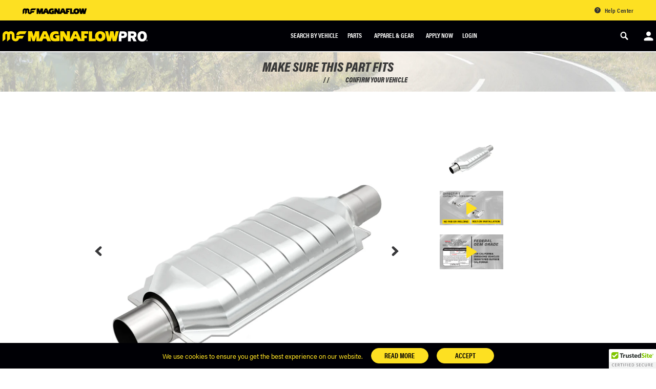

--- FILE ---
content_type: text/css
request_url: https://pro.magnaflow.com/cdn/shop/t/77/assets/shogun-landing-pages.css?v=122469201091545062511647557694
body_size: -241
content:
.shg-row>div{margin:0 0 52px 0}.shg-row>div:last-child{margin:0 0 0 0}.mf-prod-image{box-shadow:2px 2px 10px -3px rgba(0,0,0,0.3)}.mf-stop-page{position:relative;display:block;top:-45px}.shg-rich-text h1 span{color:#ffffff;font-size:60px;max-width:600px;font-weight:800;line-height:1;text-transform:uppercase;font-family:"acumin-pro-condensed", "acumin-pro", -apple-system, BlinkMacSystemFont, "Segoe UI", Roboto, "Helvetica Neue", Arial, sans-serif;margin-bottom:16px;padding:0}.mf-shogun-button .shg-btn{box-shadow:2px 2px 4px 0 rgba(0,0,0,0.4) !important;color:#000005 !important;border:1px solid #fde022 !important;background-color:#fde022 !important;vertical-align:middle !important;margin:0 !important;padding:0 12px !important;height:45px !important;line-height:40px !important;min-width:247px !important;font-size:14px !important;font-family:"acumin-pro-condensed", "acumin-pro", -apple-system, BlinkMacSystemFont, "Segoe UI", Roboto, "Helvetica Neue", Arial, sans-serif !important;font-weight:bold !important;text-align:center !important;text-decoration:none !important;text-transform:uppercase !important;white-space:nowrap !important;-webkit-user-select:none !important;user-select:none !important;-webkit-appearance:none !important;border-radius:21px !important;cursor:pointer !important}.shg-btn:hover,.shg-btn:active{background-color:#e8cb09 !important;border-color:#e8cb09 !important}.mf-hero-h3{color:#fde022 !important}.mf-hero-text .shg-default-text-content p{color:#ffffff !important}@media only screen and (max-width: 768px){.template__page--shogun--default .shg-c:first-child{padding:0 !important;max-width:100% !important}.template__page--shogun--default .shg-btn{margin-bottom:13px !important}.template__page--shogun--default .shg-btn:last-child{margin-bottom:0 !important}.template__page--shogun--default .shogun-heading-component h4{margin:7px 0 23px 0 !important}.template__page--shogun--default .shogun-heading-component h1{font-size:64px !important}.template__page--shogun--default hr{margin-bottom:13px}.template__page--shogun--default h3,.template__page--shogun--default h4{margin:0 13px 16px 13px !important}}


--- FILE ---
content_type: text/css
request_url: https://pro.magnaflow.com/cdn/shop/t/77/assets/dealer-locator.css?v=117891565779291521401647557679
body_size: 307
content:
#store_map{margin-bottom:32px}#store-locator-title{margin-bottom:0}.main .addresses li{box-shadow:2px 2px 10px -3px #0000004d;border-bottom:0!important}.main .addresses .store-details{padding-top:8px;width:100%}.main .addresses .store-label,.main .addresses .mf-locator-address{display:inline-block;vertical-align:top}.main .addresses .mf-locator-address{max-width:62%}@media only screen and (max-width: 1059px){.store-details .mf-locator-services,.store-details .store-label,.main .addresses .store-label{padding:0 60px 0 24px!important;vertical-align:top}.store-details .name{padding:0 0 0 24px}#direction_destination .store-details .name,#direction_destination .store-details .mf-locator-services,#direction_destination .store-details .store-label,#direction_destination .main .addresses .store-label{padding-left:0!important;max-width:auto!important}}.header_html{font-size:13px}@media only screen and (max-width: 768px){.main .store-details{width:100%}}.main .addresses .phone{padding-top:0}.main .addresses .store-details br{display:block;height:0!important}.main .addresses .store-details .name{margin-bottom:0;line-height:19px;max-width:87%}.main .addresses ul{padding:13px 0 0 13px}.main .addresses li{padding-bottom:8px;margin-bottom:16px}.main .addresses .distance{top:60px;bottom:auto!important;width:113px;right:24px;text-align:center;text-transform:uppercase}.main .addresses .directions{margin:15px 24px 0 0}.main .addresses .directions a{color:#000005;border:1px solid #fde022;background-color:#fde022;text-decoration:none;padding:0 20px;text-align:center;text-transform:uppercase;border-radius:21px;font-weight:700;line-height:28px;font-family:acumin-pro-condensed,acumin-pro,-apple-system,BlinkMacSystemFont,Segoe UI,Roboto,Helvetica Neue,Arial,sans-serif}@media (max-width: 800px){.addresses li a{width:50%}}.addresses .store_website{margin-left:0!important;vertical-align:top}@media (max-width: 800px){.store_website a{width:65%!important;word-break:normal}}.addresses .store_website:before{content:"Website";display:inline-block;padding-right:16px;margin-left:24px;width:64px;font-family:acumin-pro-condensed,acumin-pro,-apple-system,BlinkMacSystemFont,Segoe UI,Roboto,Helvetica Neue,Arial,sans-serif;font-weight:500;color:#656768;font-size:16px;vertical-align:top}.addresses .store_website a{font-size:13px}.gm_popup .search_filter{display:none!important;text-align:center;margin-bottom:13px}.gm_popup .directions{display:none}.search_bar{padding:0 20px}.main .search_bar{padding-bottom:11px}.main .search_bar .main_search_bar input{background-color:#f6f6f6;border-color:#fde022;border-style:solid;border-width:1px 0 1px 1px;margin-top:2px;color:#999}.search_filters .search_filter:nth-child(1){order:3;display:none}.search_filters .search_filter:nth-child(2){order:2}.main .distance_label{margin-right:29px}#col-main.all{padding-top:50px}.main .addresses .hours{padding-top:0}.mf-locator-services .badge{padding:0 0 16px 19px;margin-right:32px}.store_website{padding-bottom:9px}@media only screen and (max-width: 1059px){.store_website{padding-bottom:0}}.badge.mf-is-installer,.badge.mf-is-retailer{display:inline-block;height:30px;font-size:13px}.badge.mf-is-retailer{background:url(https://cdn.shopify.com/s/files/1/0074/7719/8963/t/3/assets/icon-retailer.png?20175) 0 0 no-repeat;background-size:13px}.badge.mf-is-installer{background:url(https://cdn.shopify.com/s/files/1/0074/7719/8963/t/3/assets/icon-installer.png?20175) 0 -1px no-repeat;background-size:13px}@media only screen and (max-width: 414px){.store-details{position:relative;margin-top:35px}.main .addresses .directions{left:20px;right:auto;margin-bottom:7px}.main .addresses .distance{top:31px;right:0}}
/*# sourceMappingURL=/cdn/shop/t/77/assets/dealer-locator.css.map?v=117891565779291521401647557679 */


--- FILE ---
content_type: text/css
request_url: https://pro.magnaflow.com/cdn/shop/t/77/assets/custom-theme-styles.css?v=96904578349186692641647557677
body_size: 1246
content:
body{color:#373737}.u-text-light{color:#fff !important}.u-text-primary{color:#FDE022 !important}.u-text-primary-dark{color:#E8CB09 !important}.u-text-secondary{color:#000005 !important}.u-text-grey-light{color:#efeeee !important}.u-text-grey-light-2{color:#ddd !important}.u-text-grey-medium{color:#656768 !important}.u-text-grey-dark{color:#373737 !important}.u-text-error{color:#C71B1B !important}.u-text-dark{color:#000005 !important}.u-bg-dark{color:#fff}.u-bg-dark a,.u-bg-dark .title,.u-bg-dark .subtitle{color:#fff}.u-bg-light{background-color:#F6F6F6}.u-bg-light .title,.u-bg-light .subtitle{color:#000005}.u-bg-primary{background-color:#FDE022}.u-bg-secondary{background-color:#000005}.link.is-primary{color:#FDE022}.link.is-primary:hover,.link.is-primary:focus,.link.is-primary:active{color:#E8CB09}.link.is-primary-dark{color:#E8CB09}.link.is-primary-dark:hover,.link.is-primary-dark:focus,.link.is-primary-dark:active{color:#E8CB09}.link.is-secondary{color:#000005}.link.is-secondary:hover,.link.is-secondary:focus,.link.is-secondary:active{color:#E8CB09}.btn.is-primary,.ztb-cf-content .ztb-submit{color:#000005;border-color:#FDE022;background-color:#FDE022}.btn.is-primary:hover,.btn.is-primary:focus,.btn.is-primary:active,.ztb-cf-content .ztb-submit:hover,.ztb-cf-content .ztb-submit:focus,.ztb-cf-content .ztb-submit:active{border-color:#E8CB09;background-color:#E8CB09}.btn.is-secondary{color:#FDE022;border-color:#000005;background-color:#000005}.btn.is-secondary:hover,.btn.is-secondary:focus,.btn.is-secondary:active{color:#000005;border-color:#FDE022;background-color:#FDE022}.btn.is-tertiary{color:#fff;border-color:#000005;background-color:#000005}.btn.is-tertiary:hover,.btn.is-tertiary:focus,.btn.is-tertiary:active{color:#FDE022;border-color:#000005;background-color:#000005}.btn:disabled,.btn:disabled:hover,.btn:disabled:focus,.btn:disabled:active,.btn.disabled,.btn.disabled:hover,.btn.disabled:focus,.btn.disabled:active,input[type="submit"]:disabled,input[type="submit"]:disabled:hover,input[type="submit"]:disabled:focus,input[type="submit"]:disabled:active,input[type="submit"].disabled,input[type="submit"].disabled:hover,input[type="submit"].disabled:focus,input[type="submit"].disabled:active{border-color:#efeeee;background-color:#efeeee;cursor:default !important}.form-control input[type="text"],.form-control input[type="email"],.form-control input[type="password"],.form-control textarea,.form-control .select{color:#373737;border-color:#ddd}.subtitle span:before{background-color:#FDE022}blockquote{border-left:2px solid #efeeee}.table tbody tr:nth-child(2n-1){background-color:#F6F6F6}.table-title{border-bottom-color:#373737}.title-subtext{color:#969696}.badge.is-primary{color:#000005;background-color:#FDE022}.gh-main-nav-item [data-hover]:after,.gh-main-nav-item:hover .icon,.gh-secondary-nav-item:hover,.gh-mobile-menu-header-item.slick-current,.title.is-primary{color:#FDE022}.section.u-bg-light .section-slash{fill:#F6F6F6}.section.u-bg-dark .section-slash{fill:#39393B}.page-section-title{border-bottom-color:#656768}.search-submit{background-color:#FDE022}.search-submit:hover,.search-submit:focus,.search-submit:active{background-color:#E8CB09}.title.is-monumental .icon--title-lines{fill:#656768}.gh-mobile-ymm-search .select{border-color:#efeeee}.gh-search .search-error{color:#C71B1B}.mf-message{color:#000005}.gh-main{padding-top:0;z-index:9000}.gf-value-prop::after{border-right-color:#efeeee}.gf-connect .social-nav a{color:#656768}a.gf-nav-list-item{color:#373737}a.gf-nav-list-item:hover,a.gf-nav-list-item:focus{color:#373737;text-decoration:none}.ymm-search-section::before{border-bottom:60px solid #F6F6F6;border-left:100vw solid transparent}.ymm-search-section .section-slash{fill:#F6F6F6}.slick-dots li.slick-active button:before{color:#FDE022}.slick-dots li button:before{color:#efeeee}.accordion-drawer.is-open .accordion-toggle{background:#373737;border-color:#373737;color:#fff}.accordion-drawer.is-open .accordion-toggle:hover,.accordion-drawer.is-open .accordion-toggle:focus{color:#FDE022}.accordion-toggle:hover,.accordion-toggle:focus{background-color:#FDE022;border-color:#FDE022}.button-nav-item{border-color:#F6F6F6}.button-nav-item:hover,.button-nav-item:focus{border-color:#373737}.search_bar .main_search_bar input{background-color:#F6F6F6}.search_bar .search-submit{background:#FDE022}.search_bar .search-submit:hover,.search_bar .search-submit:focus,.search_bar .search-submit:active{background:#E8CB09}.main .addresses .store-label{color:#656768}.gm_popup .name .subtitle,.main .store-details .name .subtitle{color:#FDE022}.accordion-drawer{border-top:1px solid #ddd}.accordion-drawer:last-of-type{border-bottom:1px solid #ddd}.account,.collection-sort-nav a{border-bottom:1px solid #ddd}.collection-filters-mobile-actions{border-top:1px solid #ddd;border-bottom:1px solid #ddd}.collection-filters-mobile-actions .btn{border-right:1px solid #ddd}.collection-filters-mobile-actions .btn:last-child{border-right:none}.gf-menu{border-top:1px solid #ddd}.gf-nav-col{border-color:#ddd}.gf-nav-col.is-open .gf-nav-col-title{border-bottom:1px solid #ddd}.line-item{border-top:1px solid #ddd}.cart.is-page .line-item{border-bottom-color:#ddd}.faq-footer{border-bottom:1px solid #ddd}.product-tile .product-badges,.product-detail-specs .spec:first-child,.product-hero .product-description,.product-tile .sound-badge,.product-hero .sound-badge{border-top-color:#ddd}.form-control input[type="text"],.form-control input[type="email"],.form-control input[type="password"],.form-control textarea,.select{border:1px solid #ddd}.filter-option .visual-checkbox,.visual-checkbox{border-color:#979797}.product-title,.product-subtitle,.product-price{color:#000005}.product-price[data-price]{display:none}.product-detail-specs dd{color:#000005}.product-sounds-slider .slick-dots li.slick-active button:before{color:#373737}.video-thumbnail{background-color:#39393B}.product-compare-price{color:#656768}.product-specs-graphs{border-top-color:#efeeee}.product-installation-title,.product-installation-details a,.bar-graph-title,.product-spect-list-title,.product-all-specs dt{color:#000005}.bis-form-newsletter span{color:#444}.product-option-radio span{background-color:#efeeee;border-color:#979797}.product-option-radio input:checked+label span,.product-option-radio input:checked+label .product-option-swatch{background-color:#fff;border-color:#FDE022}.product-option-radio .product-option-swatch{border-color:#979797}.login-col:first-child::after{border-right-color:#efeeee}.order-price-table{border-top-color:#656768}.line-item-price-wrap{border-top-color:#F6F6F6}.cart-count-badge{border-color:#FDE022}.cart-nav-icon:hover .cart-count-badge{border-color:#000005}.cart-footer p,.cart-footer p>a{color:#969696}.collection{background-color:#fbfbfb;border-bottom:1px solid #ddd}.collection-footer-disclaimer{border-top-color:#ddd}.filter{border-top-color:#ddd;border-bottom-color:#ddd}.filters-header{border-bottom-color:#ddd}.filter-option{color:#444}.filter-option .visual-checkbox{color:#000005}.pagination a:hover,.pagination a:focus{color:#FDE022}.product-tile .spec:first-child{border-top-color:#ddd}.product-tile-legal{color:#ababab}.ymm-tab{background-color:#000005;color:#fff}.ymm-tab .btn.text-link{color:#fff}.ymm-search-option{background-color:#fff}.ymm-search-option.is-active,.ymm-radio-options input:checked+.ymm-radio-display-wrap,.ymm-radio-display-wrap:hover,.ymm-radio-display-wrap:focus{border-color:#a8a8a8}.ymm-radio-options input:checked+.ymm-radio-display-wrap .ymm-visual-radio{background-color:#656768}.ymm-search-section .ymm-search-option{color:#000005}.ymm-breadcrumb-step.is-active .ymm-breadcrumb-checkmark-cutout:after{background-color:#FDE022;border-color:#FDE022}.select2-selection,.select2-dropdown,.select2-container--default .select2-selection--single{border-color:#ddd}.select2-container--default .select2-results__option--highlighted[aria-selected]{background-color:#F6F6F6;color:#373737}.ymm-radio-option-image{border-color:#F6F6F6}.ymm-next-button.is-loading button{border-color:#efeeee}.ymm-next-button.is-ready button{background-color:#FDE022;border-color:#FDE022}.ymm-next-button-spinner{stroke:#FDE022}.faq-contact-info{background-color:#fbfbfb}.blog-nav-menu{border-bottom:1px solid #ddd}.blog-nav-menu-item:hover:after,.blog-nav-menu-item:focus:after,.blog-nav-menu-item.is-active:after{transform:scaleX(1);border-bottom:2px solid #FDE022}.blog .pagination{border-top:1px solid #ddd;border-bottom-color:#ddd}.blog .pagination li{border-right:1px solid #f2f2f2}.blog .pagination li:last-child{border-right:none}.blog-sidebar .search-input{border:1px solid #FDE022;background-color:#F6F6F6}.blog-sidebar .search-error{color:#C71B1B}.blog-sidebar .nav-menu-item{border:1px solid #ddd}.blog-sidebar .nav-menu-item-text>span{color:#000005}.blog-sidebar .nav-menu-item-expanded-text{color:#E8CB09}.instagram-mini-gallery .social-nav{background-color:#ddd;color:#656768}.instagram-mini-gallery .social-nav a{color:#656768}.comment-meta{color:#222}.breadcrumbs a{color:#aaa}.post-social .social-nav a{color:#656768;border:1px solid}.comments{border-top:1px solid #ddd}.comments-list .comment{border-bottom:1px solid #ddd}.comments-list .comment:first-child{border-top:1px solid #ddd}


--- FILE ---
content_type: text/css
request_url: https://kit.fontawesome.com/385ad9698d/98730990/kit-upload.css
body_size: -194
content:
.fak.fa-mf-logo-icon-bw:before,.fa-kit.fa-mf-logo-icon-bw:before{content:'\e000';}
.fak,.fa-kit{-moz-osx-font-smoothing:grayscale;-webkit-font-smoothing:antialiased;display:inline-block;font-style:normal;font-variant:normal;text-rendering:auto;line-height:1;font-family:'Font Awesome Kit';}@font-face{font-family:'Font Awesome Kit';font-style:normal;src:url(https://kit.fontawesome.com/385ad9698d/98730990/kit-upload.woff2) format("woff2");}


--- FILE ---
content_type: image/svg+xml
request_url: https://mfcdnstorage.blob.core.windows.net/webimages/Construction_SS.svg
body_size: 4821
content:
<svg xmlns="http://www.w3.org/2000/svg" viewBox="0 0 60 60"><defs><style>.cls-1{fill:#58595b;}.cls-2{fill:#333;}</style></defs><title>icons_rev02_02-13-2019</title><g id="Layer_1" data-name="Layer 1"><path class="cls-1" d="M24.72,18.94c0,.74.35,1.25.94,1.25s1-.42,1-1.17v-.17a6.37,6.37,0,0,0,0-.74,2.65,2.65,0,0,0-.22-.63,5.81,5.81,0,0,0-1.7-1.85,8.46,8.46,0,0,1-2.19-2.33A5.44,5.44,0,0,1,22,10.71a3.91,3.91,0,0,1,1-2.77,3.55,3.55,0,0,1,2.7-1.11,3.5,3.5,0,0,1,3.77,3.71v1.27c0,.2-.07.31-.2.34s-.53,0-1.21,0a9.1,9.1,0,0,1-1.2,0c-.13,0-.19-.14-.19-.33V10.47a1,1,0,1,0-1.95,0,4.4,4.4,0,0,0,.08,1c.13.39.58,1,1.87,2.09A9.07,9.07,0,0,1,29,16.08a6.45,6.45,0,0,1,.53,2.86,4,4,0,0,1-1,2.86,3.6,3.6,0,0,1-2.77,1.11,3.7,3.7,0,0,1-2.75-1.08,3.55,3.55,0,0,1-1.06-2.6V17.44c0-.19.06-.31.19-.35A8.7,8.7,0,0,1,23.29,17a8.2,8.2,0,0,1,1.22.05c.14,0,.21.16.21.35Z"/><path class="cls-1" d="M33.37,18.94c0,.74.36,1.25,1,1.25s1-.42,1-1.17v-.17a6.37,6.37,0,0,0,0-.74,2.55,2.55,0,0,0-.21-.63,5.88,5.88,0,0,0-1.71-1.85,8.62,8.62,0,0,1-2.19-2.33,5.56,5.56,0,0,1-.54-2.59,4,4,0,0,1,1-2.77,3.56,3.56,0,0,1,2.71-1.11,3.5,3.5,0,0,1,3.76,3.71v1.27c0,.2-.06.31-.2.34s-.53,0-1.2,0a9,9,0,0,1-1.2,0c-.13,0-.2-.14-.2-.33V10.47a1,1,0,1,0-1.95,0,3.75,3.75,0,0,0,.09,1,6,6,0,0,0,1.86,2.09,9.07,9.07,0,0,1,2.31,2.55,6.44,6.44,0,0,1,.54,2.86,4.06,4.06,0,0,1-1,2.86,3.6,3.6,0,0,1-2.77,1.11,3.71,3.71,0,0,1-2.76-1.08,3.55,3.55,0,0,1-1.06-2.6V17.44c0-.19.06-.31.19-.35A8.78,8.78,0,0,1,32,17a8.41,8.41,0,0,1,1.22.05c.14,0,.2.16.2.35Z"/><path class="cls-2" d="M11,41c.08.88.48,1.58,1.42,1.58s1.34-.49,1.34-1.44-.38-1.38-1.56-1.95c-1.41-.66-2-1.29-2-2.56a2.12,2.12,0,0,1,2.28-2.23,2.12,2.12,0,0,1,2.25,2.31H13.62c0-.45-.18-1.41-1.22-1.41a1.09,1.09,0,0,0-1.15,1.22c0,.81.35,1.2,1.45,1.71,1.54.74,2.14,1.47,2.14,2.82a2.25,2.25,0,0,1-2.47,2.43A2.29,2.29,0,0,1,9.9,41Z"/><path class="cls-2" d="M15.39,36.71h.92V35h1.05v1.74h1.13v.9H17.36v4.21c0,.44.11.7.6.7a2.89,2.89,0,0,0,.44,0v.8a2.51,2.51,0,0,1-.8.12c-.83,0-1.29-.33-1.29-1.4V37.61h-.92Z"/><path class="cls-2" d="M23.32,42.11c0,.4,0,1,.05,1.22h-1a3.53,3.53,0,0,1-.07-.73,1.55,1.55,0,0,1-1.55.85A1.73,1.73,0,0,1,19,41.52c0-1.23.85-2.13,2.56-2.13a4.24,4.24,0,0,1,.67,0v-.86c0-.48-.1-1.11-.94-1.11s-1,.65-1,1.09h-1a1.84,1.84,0,0,1,2.07-1.95c1.31,0,1.95.64,1.95,1.86Zm-1-1.88a5.27,5.27,0,0,0-.62,0c-1.12,0-1.56.53-1.56,1.23a1,1,0,0,0,1,1.11c.92,0,1.21-.66,1.21-2Z"/><path class="cls-2" d="M24.85,35.48V34.07h1.07v1.41Zm0,1.23h1.07v6.62H24.85Z"/><path class="cls-2" d="M27.45,38.77c0-1.37,0-1.75,0-2.06h1c0,.16,0,.43,0,.83a1.57,1.57,0,0,1,1.55-.95c1,0,1.7.58,1.7,2v4.72H30.68v-4.5c0-.78-.24-1.3-1-1.3s-1.19.53-1.19,1.83v4H27.45Z"/><path class="cls-2" d="M33.28,43.33V34.07h1.06v9.26Z"/><path class="cls-2" d="M36.6,40.23c0,1.21.2,2.32,1.21,2.32A1.16,1.16,0,0,0,39,41.42h1a2.14,2.14,0,0,1-2.2,2c-2,0-2.26-1.79-2.26-3.44,0-2.09.73-3.42,2.31-3.42,1.77,0,2.2,1.45,2.2,3.11a4.71,4.71,0,0,1,0,.53ZM39,39.42c0-1-.2-1.92-1.14-1.92-1.14,0-1.2,1.46-1.21,1.92Z"/><path class="cls-2" d="M41.88,41.4A1.11,1.11,0,0,0,43,42.59a.9.9,0,0,0,1-1c0-.63-.31-1-1.17-1.27-1.4-.53-1.79-1-1.79-2A1.73,1.73,0,0,1,43,36.59a1.8,1.8,0,0,1,2,1.93h-1c0-.3-.08-1.07-.95-1.07a.79.79,0,0,0-.86.86c0,.51.23.75,1.12,1.09,1.3.5,1.87,1,1.87,2.11A1.86,1.86,0,0,1,43,43.45a1.93,1.93,0,0,1-2.12-2.05Z"/><path class="cls-2" d="M46.86,41.4A1.11,1.11,0,0,0,48,42.59a.9.9,0,0,0,1-1c0-.63-.31-1-1.17-1.27-1.4-.53-1.79-1-1.79-2A1.73,1.73,0,0,1,48,36.59a1.8,1.8,0,0,1,2,1.93h-1c0-.3-.08-1.07-1-1.07a.79.79,0,0,0-.86.86c0,.51.23.75,1.12,1.09,1.3.5,1.87,1,1.87,2.11a1.86,1.86,0,0,1-2.13,1.94,1.93,1.93,0,0,1-2.12-2.05Z"/><path class="cls-2" d="M20.19,52c.08.88.48,1.58,1.42,1.58S23,53.07,23,52.12s-.38-1.38-1.56-1.95c-1.41-.66-2-1.29-2-2.56a2.12,2.12,0,0,1,2.28-2.23,2.12,2.12,0,0,1,2.25,2.31H22.83c0-.45-.18-1.41-1.22-1.41a1.09,1.09,0,0,0-1.15,1.22c0,.81.36,1.2,1.45,1.71,1.54.74,2.14,1.47,2.14,2.82a2.25,2.25,0,0,1-2.47,2.43A2.29,2.29,0,0,1,19.11,52Z"/><path class="cls-2" d="M24.6,47.71h.92V46h1.05v1.74h1.14v.9H26.57v4.21c0,.44.11.7.6.7a2.89,2.89,0,0,0,.44,0v.8a2.51,2.51,0,0,1-.8.12c-.83,0-1.29-.33-1.29-1.4V48.61H24.6Z"/><path class="cls-2" d="M29.28,51.23c0,1.21.19,2.32,1.21,2.32a1.14,1.14,0,0,0,1.14-1.13h1a2.13,2.13,0,0,1-2.2,2c-2,0-2.26-1.79-2.26-3.44,0-2.09.73-3.42,2.32-3.42,1.76,0,2.19,1.45,2.19,3.11,0,.14,0,.39,0,.53Zm2.38-.81c0-1-.21-1.92-1.15-1.92-1.14,0-1.19,1.46-1.21,1.92Z"/><path class="cls-2" d="M34.76,51.23c0,1.21.2,2.32,1.21,2.32a1.16,1.16,0,0,0,1.15-1.13h1a2.14,2.14,0,0,1-2.2,2c-2,0-2.26-1.79-2.26-3.44,0-2.09.73-3.42,2.31-3.42,1.77,0,2.2,1.45,2.2,3.11a4.71,4.71,0,0,1,0,.53Zm2.38-.81c0-1-.2-1.92-1.14-1.92-1.14,0-1.2,1.46-1.21,1.92Z"/><path class="cls-2" d="M39.39,54.33V45.07h1.07v9.26Z"/></g><g id="CIRCLES"><path class="cls-2" d="M30,1.5A13.5,13.5,0,1,1,16.5,15,13.52,13.52,0,0,1,30,1.5M30,0A15,15,0,1,0,45,15,15,15,0,0,0,30,0Z"/></g></svg>

--- FILE ---
content_type: image/svg+xml
request_url: https://pro.magnaflow.com/cdn/shop/t/77/assets/logo-header-small.svg?v=139829977676591137361647557689
body_size: 923
content:
<?xml version="1.0" encoding="UTF-8"?>
<svg width="53px" height="23px" viewBox="0 0 53 23" version="1.1" xmlns="http://www.w3.org/2000/svg" xmlns:xlink="http://www.w3.org/1999/xlink">
    <!-- Generator: sketchtool 51.1 (57501) - http://www.bohemiancoding.com/sketch -->
    <title>5B4A3156-8E13-46F6-8D25-D072830ED924</title>
    <desc>Created with sketchtool.</desc>
    <defs></defs>
    <g id="Navigation" stroke="none" stroke-width="1" fill="none" fill-rule="evenodd">
        <g id="MF_D_Navigaton_Scroll" transform="translate(-93.000000, -20.000000)" fill="#FDE022" fill-rule="nonzero">
            <g id="Navigation-/-Desktop-/-Scroll">
                <g id="Navigation">
                    <g id="Decorative-/-Right-Lines">
                        <g id="Logo-/-Initials-/-Black" transform="translate(93.000000, 20.000000)">
                            <g id="Logo-/-Initials-/-Yellow">
                                <path d="M46.9792,18.9029333 C47.5559083,18.9029333 48.0888088,19.2144736 48.377163,19.7202 C48.6655172,20.2259264 48.6655172,20.849007 48.377163,21.3547334 C48.0888088,21.8604597 47.5559083,22.172 46.9792,22.172 C46.0876862,22.172 45.3649714,21.4401945 45.3649714,20.5374667 C45.3649714,19.6347388 46.0876862,18.9029333 46.9792,18.9029333 Z M46.9610286,19.2310667 C46.2752071,19.2693429 45.7399004,19.8461505 45.7447544,20.5416354 C45.7496085,21.2371202 46.2929127,21.8062093 46.9792,21.8346667 C47.3104453,21.8291267 47.6255443,21.6888044 47.8534508,21.4453387 C48.0813572,21.201873 48.2028835,20.8757614 48.1906286,20.5405333 C48.2020611,20.1998971 48.0774259,19.8689717 47.8448905,19.6225463 C47.6123552,19.3761209 47.291548,19.2349963 46.9549714,19.2310667 L46.9610286,19.2310667 Z M46.7157143,21.3777333 L46.3432,21.3777333 L46.3432,19.7462667 C46.543797,19.7162409 46.7461543,19.6998487 46.9489143,19.6972 C47.14079,19.6757014 47.334167,19.7211379 47.4970857,19.826 C47.6068898,19.9069636 47.6694112,20.0381834 47.6636571,20.1756 C47.6532002,20.3664938 47.5159002,20.5257429 47.3305143,20.562 L47.3305143,20.5804 C47.488,20.6325333 47.5667429,20.7613333 47.6152,20.9790667 C47.6351463,21.1170802 47.6749397,21.2513933 47.7333143,21.3777333 L47.3396,21.3777333 C47.2777973,21.2520136 47.2349225,21.1176366 47.2124,20.9790667 C47.1851429,20.8104 47.0852,20.7306667 46.8792571,20.7306667 L46.7036,20.7306667 L46.7157143,21.3777333 Z M46.7157143,20.4577333 L46.8913714,20.4577333 C47.0973143,20.4577333 47.2669143,20.3872 47.2669143,20.2185333 C47.2669143,20.0498667 47.1578857,19.9701333 46.9216571,19.9701333 C46.852558,19.9688137 46.7835176,19.9749821 46.7157143,19.9885333 L46.7157143,20.4577333 Z" id="Shape"></path>
                                <path d="M0.302857143,9.31653333 C0.302857143,7.60226667 0.330114286,6.2744 1.25988571,4.36693333 C2.18965714,2.45946667 5.08194286,0.0552 8.2256,0.0552 C10.0794581,0.0494391993 11.8854689,0.65076797 13.3741714,1.76946667 C17.9594286,-1.38 21.8087429,0.665466667 23.5017143,1.85226667 C25.1946857,3.03906667 26.5575429,5.474 26.5575429,7.71266667 C26.5575429,9.95133333 26.5848,11.5276 26.5848,13.9870667 C26.5848,16.4465333 28.0597143,16.7777333 28.5503429,16.7777333 C29.0409714,16.7777333 30.5158857,16.6397333 30.5158857,14.0177333 L30.5158857,10.3653333 L47.1730286,10.3653333 L43.7083429,16.6673333 C43.7083429,16.6673333 36.5548571,16.6949333 36.5548571,16.6673333 C36.2822857,18.2712 33.8806286,22.7485333 28.6805714,22.7485333 C22.896,22.7485333 20.3277714,17.802 20.3277714,14.8426667 C20.3277714,11.8833333 20.3005143,10.2825333 20.3005143,8.34746667 C20.3005143,6.4124 19.0890857,6.0536 18.3894857,6.0536 C17.6898857,6.0536 16.5329714,6.4124 16.5329714,8.29226667 C16.5329714,10.1721333 16.5632571,17.6088 16.5632571,17.6088 L10.2032571,22.6657333 L10.2032571,8.54066667 C10.2032571,6.3572 9.08571429,6.0536 8.42851429,6.0536 C7.77131429,6.0536 6.54777143,6.4124 6.54777143,8.65106667 L6.54777143,18.0933333 L0.293771429,22.6933333 L0.302857143,9.31653333 Z M38.7657143,0.116533333 C37.599729,0.102661006 36.443946,0.337770168 35.3737143,0.806533333 C34.3857993,1.24438651 33.498002,1.88441581 32.7661143,2.6864 C32.036693,3.49679499 31.4726642,4.44519356 31.1064571,5.47706667 C30.7584122,6.44171143 30.5631828,7.45601203 30.528,8.4824 L36.4609714,8.4824 C36.6517714,7.12386667 37.6118286,6.44 39.3562857,6.44 L49.3505714,6.44 L52.8909714,0.1104 L38.7657143,0.116533333 Z" id="Shape"></path>
                            </g>
                        </g>
                    </g>
                </g>
            </g>
        </g>
    </g>
</svg>

--- FILE ---
content_type: application/javascript; charset=UTF-8
request_url: https://s.pageclip.co/v1/pageclip.js
body_size: 1488
content:
!function(d){function a(){}var e="string"==typeof __pageclip_base?__pageclip_base:"https://send.pageclip.co",m={_base:e,_successTemplate:'<div class="pageclip-form__success__message">Thank you!</div>',cssBase:"pageclip-form",form:function(n,r){if(r=r||{},null==n)throw new Error("form() must be passed an HTMLFormElement or String, not null");if("string"==typeof n&&(n=document.querySelector(n)),!((n=d.jQuery&&n instanceof d.jQuery?n[0]:n)instanceof d.HTMLFormElement))throw new Error("form() must be passed an HTMLFormElement or String");var t=f(n.getAttribute("action")),o={"X-REQMETHOD":"form-v1","Content-Type":"application/json"},e=m.cssBase,i=m.cssBase+"--submitting",a=m.cssBase+"--error",c=m.cssBase+"--success",u=r.successTemplate||m._successTemplate,l=new p(n);n.classList.add(e),n.onsubmit=function(e){e.preventDefault(),l.start();var e=JSON.stringify(m.formToJSON(n)),s=!1!==(!r.onSubmit||r.onSubmit());s&&(n.classList.add(i),m._showSubmitting(n),m._send(t.key,t.url,o,e,r,function(e,t){s&&m._hideSubmitting(n),n.classList.remove(i),n.classList.add(e?a:c),!1===(!r.onResponse||r.onResponse(e,t))||e||m._showSuccess(n,u),e?console.error(e.message||e):n.reset(),setTimeout(function(){l.stop()},200)}))}},send:function(e,t,s,n){t=m._base+"/"+e+"/"+(t||"");m._send(e,t,{"X-REQMETHOD":"send-v1","Content-Type":"application/json"},JSON.stringify(s),{},n)},formToJSON:function(e){for(var t=e.elements,s={},n=0;n<t.length;n++){var r=t[n];r.name.trim()&&("radio"!==r.type&&"checkbox"!==r.type||r.checked)&&(s[r.name]=r.value)}return s},_send:function(t,e,s,n,r,o){try{m._xhrFetch(t,e,s,n,o)}catch(e){m._sendError(t,e),o(e)}},_xhrFetch:function(s,e,t,n,r){var o,i=m._xhr();for(o in t=function(e,t){if(t)for(var s in t)e[s]=t[s];return e}({"X-REQTRANSPORT":"xhr","X-HASFETCH":!!d.fetch},t),r=r||a,i.onreadystatechange=function(){try{var e,t;4===i.readyState&&(e=i.response,t=200===i.status?null:new Error("Error submitting data: "+(e?e.error:"Unknown Error")),r(t,t?null:e))}catch(t){m._sendError(s,t),r(t)}},i.open("POST",e),i.responseType="json",t)i.setRequestHeader(o,t[o]);i.send(n)},_xhr:function(){return new(d.XMLHttpRequest||ActiveXObject)("MSXML2.XMLHTTP.3.0")},_sendError:function(e,t){var s='{"error": "'+(t.stack||t.message||t+"").replace(/"/g,'\\"').replace(/\n/g,"\\n")+'"}',t=m._xhr();t.open("POST",m._base+"/error/"+(e||"")),t.setRequestHeader("Content-Type","application/json"),t.setRequestHeader("X-REQMETHOD","send-v1"),t.send(s)},_showSubmitting:function(e){t(e,!0)},_hideSubmitting:function(e){t(e,!1)},_showSuccess:function(e,t){var s=document.createElement("div");s.classList.add(m.cssBase+"__success"),s.innerHTML=t,s.onclick=function(){m._hideSuccess(e)},e.appendChild(s)},_hideSuccess:function(e){e=e.querySelector("."+m.cssBase+"__success");e&&e.remove()}};function t(e,t){for(var s=e.querySelectorAll("input"),n=0;n<s.length;n++)s[n].disabled=t}var s=/^(.+)\/([\w\d]{32})(\/([^\/]*))?$/;function f(e){var t="Malformed action: "+e,e=s.exec(e);if(!e)throw new Error(t);e={base:e[1],key:e[2],bucket:e[4]||""};if(e.base!==m._base||!e.key.length)throw new Error(t);return e.url=e.base+"/"+e.key+"/"+e.bucket,e}function p(e){this.el=e.querySelector("."+m.cssBase+"__submit")}var e="__submit--",n=m.cssBase+e+"start-loading",r=m.cssBase+e+"loading",o=m.cssBase+e+"end-loading";function i(e,t,s){var n=getComputedStyle(e,"::after"),e=n.animationName;e&&"none"!==e?function(e,t){clearTimeout(c);e=1e3*parseFloat(e),c=setTimeout(t,e-10)}(n.animationDuration,t):s()}p.prototype.start=function(){var e;this.el&&(this.el.disabled=!0,(e=this.el.classList).remove(o),e.remove(r),e.add(n),i(this.el,function(){e.remove(n),e.add(r)},function(){e.add(r),e.remove(n)}))},p.prototype.stop=function(){function e(){t.remove(o)}var t;this.el&&(this.el.disabled=!1,(t=this.el.classList).remove(n),t.remove(r),t.add(o),i(this.el,e,e))};var c=null;"undefined"!=typeof module&&void 0!==module.exports?(module.exports=m,module.exports.normalizeAction=f):(window.Pageclip=m,function(){for(var e=document.querySelectorAll("."+m.cssBase),t=0;t<e.length;t++)m.form(e[t])}())}(this||window||global);

--- FILE ---
content_type: text/javascript
request_url: https://pro.magnaflow.com/cdn/shop/t/77/assets/bvaccel.js?v=178038861125599282171647557673
body_size: 84988
content:
(function(modules){var installedModules={};function __webpack_require__2(moduleId){if(installedModules[moduleId])return installedModules[moduleId].exports;var module2=installedModules[moduleId]={i:moduleId,l:!1,exports:{}};return modules[moduleId].call(module2.exports,module2,module2.exports,__webpack_require__2),module2.l=!0,module2.exports}return __webpack_require__2.m=modules,__webpack_require__2.c=installedModules,__webpack_require__2.d=function(exports2,name,getter){__webpack_require__2.o(exports2,name)||Object.defineProperty(exports2,name,{enumerable:!0,get:getter})},__webpack_require__2.r=function(exports2){typeof Symbol!="undefined"&&Symbol.toStringTag&&Object.defineProperty(exports2,Symbol.toStringTag,{value:"Module"}),Object.defineProperty(exports2,"__esModule",{value:!0})},__webpack_require__2.t=function(value,mode){if(mode&1&&(value=__webpack_require__2(value)),mode&8||mode&4&&typeof value=="object"&&value&&value.__esModule)return value;var ns=Object.create(null);if(__webpack_require__2.r(ns),Object.defineProperty(ns,"default",{enumerable:!0,value:value}),mode&2&&typeof value!="string")for(var key in value)__webpack_require__2.d(ns,key,function(key2){return value[key2]}.bind(null,key));return ns},__webpack_require__2.n=function(module2){var getter=module2&&module2.__esModule?function(){return module2.default}:function(){return module2};return __webpack_require__2.d(getter,"a",getter),getter},__webpack_require__2.o=function(object,property){return Object.prototype.hasOwnProperty.call(object,property)},__webpack_require__2.p="",__webpack_require__2(__webpack_require__2.s=0)})({"./node_modules/node-libs-browser/node_modules/punycode/punycode.js":function(module,exports,__webpack_require__){eval("/* WEBPACK VAR INJECTION */(function(module, global) {var __WEBPACK_AMD_DEFINE_RESULT__;/*! https://mths.be/punycode v1.4.1 by @mathias */\n;(function(root) {\n\n	/** Detect free variables */\n	var freeExports =  true && exports &&\n		!exports.nodeType && exports;\n	var freeModule =  true && module &&\n		!module.nodeType && module;\n	var freeGlobal = typeof global == 'object' && global;\n	if (\n		freeGlobal.global === freeGlobal ||\n		freeGlobal.window === freeGlobal ||\n		freeGlobal.self === freeGlobal\n	) {\n		root = freeGlobal;\n	}\n\n	/**\n	 * The `punycode` object.\n	 * @name punycode\n	 * @type Object\n	 */\n	var punycode,\n\n	/** Highest positive signed 32-bit float value */\n	maxInt = 2147483647, // aka. 0x7FFFFFFF or 2^31-1\n\n	/** Bootstring parameters */\n	base = 36,\n	tMin = 1,\n	tMax = 26,\n	skew = 38,\n	damp = 700,\n	initialBias = 72,\n	initialN = 128, // 0x80\n	delimiter = '-', // '\\x2D'\n\n	/** Regular expressions */\n	regexPunycode = /^xn--/,\n	regexNonASCII = /[^\\x20-\\x7E]/, // unprintable ASCII chars + non-ASCII chars\n	regexSeparators = /[\\x2E\\u3002\\uFF0E\\uFF61]/g, // RFC 3490 separators\n\n	/** Error messages */\n	errors = {\n		'overflow': 'Overflow: input needs wider integers to process',\n		'not-basic': 'Illegal input >= 0x80 (not a basic code point)',\n		'invalid-input': 'Invalid input'\n	},\n\n	/** Convenience shortcuts */\n	baseMinusTMin = base - tMin,\n	floor = Math.floor,\n	stringFromCharCode = String.fromCharCode,\n\n	/** Temporary variable */\n	key;\n\n	/*--------------------------------------------------------------------------*/\n\n	/**\n	 * A generic error utility function.\n	 * @private\n	 * @param {String} type The error type.\n	 * @returns {Error} Throws a `RangeError` with the applicable error message.\n	 */\n	function error(type) {\n		throw new RangeError(errors[type]);\n	}\n\n	/**\n	 * A generic `Array#map` utility function.\n	 * @private\n	 * @param {Array} array The array to iterate over.\n	 * @param {Function} callback The function that gets called for every array\n	 * item.\n	 * @returns {Array} A new array of values returned by the callback function.\n	 */\n	function map(array, fn) {\n		var length = array.length;\n		var result = [];\n		while (length--) {\n			result[length] = fn(array[length]);\n		}\n		return result;\n	}\n\n	/**\n	 * A simple `Array#map`-like wrapper to work with domain name strings or email\n	 * addresses.\n	 * @private\n	 * @param {String} domain The domain name or email address.\n	 * @param {Function} callback The function that gets called for every\n	 * character.\n	 * @returns {Array} A new string of characters returned by the callback\n	 * function.\n	 */\n	function mapDomain(string, fn) {\n		var parts = string.split('@');\n		var result = '';\n		if (parts.length > 1) {\n			// In email addresses, only the domain name should be punycoded. Leave\n			// the local part (i.e. everything up to `@`) intact.\n			result = parts[0] + '@';\n			string = parts[1];\n		}\n		// Avoid `split(regex)` for IE8 compatibility. See #17.\n		string = string.replace(regexSeparators, '\\x2E');\n		var labels = string.split('.');\n		var encoded = map(labels, fn).join('.');\n		return result + encoded;\n	}\n\n	/**\n	 * Creates an array containing the numeric code points of each Unicode\n	 * character in the string. While JavaScript uses UCS-2 internally,\n	 * this function will convert a pair of surrogate halves (each of which\n	 * UCS-2 exposes as separate characters) into a single code point,\n	 * matching UTF-16.\n	 * @see `punycode.ucs2.encode`\n	 * @see <https://mathiasbynens.be/notes/javascript-encoding>\n	 * @memberOf punycode.ucs2\n	 * @name decode\n	 * @param {String} string The Unicode input string (UCS-2).\n	 * @returns {Array} The new array of code points.\n	 */\n	function ucs2decode(string) {\n		var output = [],\n		    counter = 0,\n		    length = string.length,\n		    value,\n		    extra;\n		while (counter < length) {\n			value = string.charCodeAt(counter++);\n			if (value >= 0xD800 && value <= 0xDBFF && counter < length) {\n				// high surrogate, and there is a next character\n				extra = string.charCodeAt(counter++);\n				if ((extra & 0xFC00) == 0xDC00) { // low surrogate\n					output.push(((value & 0x3FF) << 10) + (extra & 0x3FF) + 0x10000);\n				} else {\n					// unmatched surrogate; only append this code unit, in case the next\n					// code unit is the high surrogate of a surrogate pair\n					output.push(value);\n					counter--;\n				}\n			} else {\n				output.push(value);\n			}\n		}\n		return output;\n	}\n\n	/**\n	 * Creates a string based on an array of numeric code points.\n	 * @see `punycode.ucs2.decode`\n	 * @memberOf punycode.ucs2\n	 * @name encode\n	 * @param {Array} codePoints The array of numeric code points.\n	 * @returns {String} The new Unicode string (UCS-2).\n	 */\n	function ucs2encode(array) {\n		return map(array, function(value) {\n			var output = '';\n			if (value > 0xFFFF) {\n				value -= 0x10000;\n				output += stringFromCharCode(value >>> 10 & 0x3FF | 0xD800);\n				value = 0xDC00 | value & 0x3FF;\n			}\n			output += stringFromCharCode(value);\n			return output;\n		}).join('');\n	}\n\n	/**\n	 * Converts a basic code point into a digit/integer.\n	 * @see `digitToBasic()`\n	 * @private\n	 * @param {Number} codePoint The basic numeric code point value.\n	 * @returns {Number} The numeric value of a basic code point (for use in\n	 * representing integers) in the range `0` to `base - 1`, or `base` if\n	 * the code point does not represent a value.\n	 */\n	function basicToDigit(codePoint) {\n		if (codePoint - 48 < 10) {\n			return codePoint - 22;\n		}\n		if (codePoint - 65 < 26) {\n			return codePoint - 65;\n		}\n		if (codePoint - 97 < 26) {\n			return codePoint - 97;\n		}\n		return base;\n	}\n\n	/**\n	 * Converts a digit/integer into a basic code point.\n	 * @see `basicToDigit()`\n	 * @private\n	 * @param {Number} digit The numeric value of a basic code point.\n	 * @returns {Number} The basic code point whose value (when used for\n	 * representing integers) is `digit`, which needs to be in the range\n	 * `0` to `base - 1`. If `flag` is non-zero, the uppercase form is\n	 * used; else, the lowercase form is used. The behavior is undefined\n	 * if `flag` is non-zero and `digit` has no uppercase form.\n	 */\n	function digitToBasic(digit, flag) {\n		//  0..25 map to ASCII a..z or A..Z\n		// 26..35 map to ASCII 0..9\n		return digit + 22 + 75 * (digit < 26) - ((flag != 0) << 5);\n	}\n\n	/**\n	 * Bias adaptation function as per section 3.4 of RFC 3492.\n	 * https://tools.ietf.org/html/rfc3492#section-3.4\n	 * @private\n	 */\n	function adapt(delta, numPoints, firstTime) {\n		var k = 0;\n		delta = firstTime ? floor(delta / damp) : delta >> 1;\n		delta += floor(delta / numPoints);\n		for (/* no initialization */; delta > baseMinusTMin * tMax >> 1; k += base) {\n			delta = floor(delta / baseMinusTMin);\n		}\n		return floor(k + (baseMinusTMin + 1) * delta / (delta + skew));\n	}\n\n	/**\n	 * Converts a Punycode string of ASCII-only symbols to a string of Unicode\n	 * symbols.\n	 * @memberOf punycode\n	 * @param {String} input The Punycode string of ASCII-only symbols.\n	 * @returns {String} The resulting string of Unicode symbols.\n	 */\n	function decode(input) {\n		// Don't use UCS-2\n		var output = [],\n		    inputLength = input.length,\n		    out,\n		    i = 0,\n		    n = initialN,\n		    bias = initialBias,\n		    basic,\n		    j,\n		    index,\n		    oldi,\n		    w,\n		    k,\n		    digit,\n		    t,\n		    /** Cached calculation results */\n		    baseMinusT;\n\n		// Handle the basic code points: let `basic` be the number of input code\n		// points before the last delimiter, or `0` if there is none, then copy\n		// the first basic code points to the output.\n\n		basic = input.lastIndexOf(delimiter);\n		if (basic < 0) {\n			basic = 0;\n		}\n\n		for (j = 0; j < basic; ++j) {\n			// if it's not a basic code point\n			if (input.charCodeAt(j) >= 0x80) {\n				error('not-basic');\n			}\n			output.push(input.charCodeAt(j));\n		}\n\n		// Main decoding loop: start just after the last delimiter if any basic code\n		// points were copied; start at the beginning otherwise.\n\n		for (index = basic > 0 ? basic + 1 : 0; index < inputLength; /* no final expression */) {\n\n			// `index` is the index of the next character to be consumed.\n			// Decode a generalized variable-length integer into `delta`,\n			// which gets added to `i`. The overflow checking is easier\n			// if we increase `i` as we go, then subtract off its starting\n			// value at the end to obtain `delta`.\n			for (oldi = i, w = 1, k = base; /* no condition */; k += base) {\n\n				if (index >= inputLength) {\n					error('invalid-input');\n				}\n\n				digit = basicToDigit(input.charCodeAt(index++));\n\n				if (digit >= base || digit > floor((maxInt - i) / w)) {\n					error('overflow');\n				}\n\n				i += digit * w;\n				t = k <= bias ? tMin : (k >= bias + tMax ? tMax : k - bias);\n\n				if (digit < t) {\n					break;\n				}\n\n				baseMinusT = base - t;\n				if (w > floor(maxInt / baseMinusT)) {\n					error('overflow');\n				}\n\n				w *= baseMinusT;\n\n			}\n\n			out = output.length + 1;\n			bias = adapt(i - oldi, out, oldi == 0);\n\n			// `i` was supposed to wrap around from `out` to `0`,\n			// incrementing `n` each time, so we'll fix that now:\n			if (floor(i / out) > maxInt - n) {\n				error('overflow');\n			}\n\n			n += floor(i / out);\n			i %= out;\n\n			// Insert `n` at position `i` of the output\n			output.splice(i++, 0, n);\n\n		}\n\n		return ucs2encode(output);\n	}\n\n	/**\n	 * Converts a string of Unicode symbols (e.g. a domain name label) to a\n	 * Punycode string of ASCII-only symbols.\n	 * @memberOf punycode\n	 * @param {String} input The string of Unicode symbols.\n	 * @returns {String} The resulting Punycode string of ASCII-only symbols.\n	 */\n	function encode(input) {\n		var n,\n		    delta,\n		    handledCPCount,\n		    basicLength,\n		    bias,\n		    j,\n		    m,\n		    q,\n		    k,\n		    t,\n		    currentValue,\n		    output = [],\n		    /** `inputLength` will hold the number of code points in `input`. */\n		    inputLength,\n		    /** Cached calculation results */\n		    handledCPCountPlusOne,\n		    baseMinusT,\n		    qMinusT;\n\n		// Convert the input in UCS-2 to Unicode\n		input = ucs2decode(input);\n\n		// Cache the length\n		inputLength = input.length;\n\n		// Initialize the state\n		n = initialN;\n		delta = 0;\n		bias = initialBias;\n\n		// Handle the basic code points\n		for (j = 0; j < inputLength; ++j) {\n			currentValue = input[j];\n			if (currentValue < 0x80) {\n				output.push(stringFromCharCode(currentValue));\n			}\n		}\n\n		handledCPCount = basicLength = output.length;\n\n		// `handledCPCount` is the number of code points that have been handled;\n		// `basicLength` is the number of basic code points.\n\n		// Finish the basic string - if it is not empty - with a delimiter\n		if (basicLength) {\n			output.push(delimiter);\n		}\n\n		// Main encoding loop:\n		while (handledCPCount < inputLength) {\n\n			// All non-basic code points < n have been handled already. Find the next\n			// larger one:\n			for (m = maxInt, j = 0; j < inputLength; ++j) {\n				currentValue = input[j];\n				if (currentValue >= n && currentValue < m) {\n					m = currentValue;\n				}\n			}\n\n			// Increase `delta` enough to advance the decoder's <n,i> state to <m,0>,\n			// but guard against overflow\n			handledCPCountPlusOne = handledCPCount + 1;\n			if (m - n > floor((maxInt - delta) / handledCPCountPlusOne)) {\n				error('overflow');\n			}\n\n			delta += (m - n) * handledCPCountPlusOne;\n			n = m;\n\n			for (j = 0; j < inputLength; ++j) {\n				currentValue = input[j];\n\n				if (currentValue < n && ++delta > maxInt) {\n					error('overflow');\n				}\n\n				if (currentValue == n) {\n					// Represent delta as a generalized variable-length integer\n					for (q = delta, k = base; /* no condition */; k += base) {\n						t = k <= bias ? tMin : (k >= bias + tMax ? tMax : k - bias);\n						if (q < t) {\n							break;\n						}\n						qMinusT = q - t;\n						baseMinusT = base - t;\n						output.push(\n							stringFromCharCode(digitToBasic(t + qMinusT % baseMinusT, 0))\n						);\n						q = floor(qMinusT / baseMinusT);\n					}\n\n					output.push(stringFromCharCode(digitToBasic(q, 0)));\n					bias = adapt(delta, handledCPCountPlusOne, handledCPCount == basicLength);\n					delta = 0;\n					++handledCPCount;\n				}\n			}\n\n			++delta;\n			++n;\n\n		}\n		return output.join('');\n	}\n\n	/**\n	 * Converts a Punycode string representing a domain name or an email address\n	 * to Unicode. Only the Punycoded parts of the input will be converted, i.e.\n	 * it doesn't matter if you call it on a string that has already been\n	 * converted to Unicode.\n	 * @memberOf punycode\n	 * @param {String} input The Punycoded domain name or email address to\n	 * convert to Unicode.\n	 * @returns {String} The Unicode representation of the given Punycode\n	 * string.\n	 */\n	function toUnicode(input) {\n		return mapDomain(input, function(string) {\n			return regexPunycode.test(string)\n				? decode(string.slice(4).toLowerCase())\n				: string;\n		});\n	}\n\n	/**\n	 * Converts a Unicode string representing a domain name or an email address to\n	 * Punycode. Only the non-ASCII parts of the domain name will be converted,\n	 * i.e. it doesn't matter if you call it with a domain that's already in\n	 * ASCII.\n	 * @memberOf punycode\n	 * @param {String} input The domain name or email address to convert, as a\n	 * Unicode string.\n	 * @returns {String} The Punycode representation of the given domain name or\n	 * email address.\n	 */\n	function toASCII(input) {\n		return mapDomain(input, function(string) {\n			return regexNonASCII.test(string)\n				? 'xn--' + encode(string)\n				: string;\n		});\n	}\n\n	/*--------------------------------------------------------------------------*/\n\n	/** Define the public API */\n	punycode = {\n		/**\n		 * A string representing the current Punycode.js version number.\n		 * @memberOf punycode\n		 * @type String\n		 */\n		'version': '1.4.1',\n		/**\n		 * An object of methods to convert from JavaScript's internal character\n		 * representation (UCS-2) to Unicode code points, and back.\n		 * @see <https://mathiasbynens.be/notes/javascript-encoding>\n		 * @memberOf punycode\n		 * @type Object\n		 */\n		'ucs2': {\n			'decode': ucs2decode,\n			'encode': ucs2encode\n		},\n		'decode': decode,\n		'encode': encode,\n		'toASCII': toASCII,\n		'toUnicode': toUnicode\n	};\n\n	/** Expose `punycode` */\n	// Some AMD build optimizers, like r.js, check for specific condition patterns\n	// like the following:\n	if (\n		true\n	) {\n		!(__WEBPACK_AMD_DEFINE_RESULT__ = (function() {\n			return punycode;\n		}).call(exports, __webpack_require__, exports, module),\n				__WEBPACK_AMD_DEFINE_RESULT__ !== undefined && (module.exports = __WEBPACK_AMD_DEFINE_RESULT__));\n	} else {}\n\n}(this));\n\n/* WEBPACK VAR INJECTION */}.call(this, __webpack_require__(/*! ./../../../webpack/buildin/module.js */ \"./node_modules/webpack/buildin/module.js\")(module), __webpack_require__(/*! ./../../../webpack/buildin/global.js */ \"./node_modules/webpack/buildin/global.js\")))\n\n//# sourceURL=webpack:///./node_modules/node-libs-browser/node_modules/punycode/punycode.js?")},"./node_modules/querystring-es3/decode.js":function(module,exports,__webpack_require__){"use strict";eval("// Copyright Joyent, Inc. and other Node contributors.\n//\n// Permission is hereby granted, free of charge, to any person obtaining a\n// copy of this software and associated documentation files (the\n// \"Software\"), to deal in the Software without restriction, including\n// without limitation the rights to use, copy, modify, merge, publish,\n// distribute, sublicense, and/or sell copies of the Software, and to permit\n// persons to whom the Software is furnished to do so, subject to the\n// following conditions:\n//\n// The above copyright notice and this permission notice shall be included\n// in all copies or substantial portions of the Software.\n//\n// THE SOFTWARE IS PROVIDED \"AS IS\", WITHOUT WARRANTY OF ANY KIND, EXPRESS\n// OR IMPLIED, INCLUDING BUT NOT LIMITED TO THE WARRANTIES OF\n// MERCHANTABILITY, FITNESS FOR A PARTICULAR PURPOSE AND NONINFRINGEMENT. IN\n// NO EVENT SHALL THE AUTHORS OR COPYRIGHT HOLDERS BE LIABLE FOR ANY CLAIM,\n// DAMAGES OR OTHER LIABILITY, WHETHER IN AN ACTION OF CONTRACT, TORT OR\n// OTHERWISE, ARISING FROM, OUT OF OR IN CONNECTION WITH THE SOFTWARE OR THE\n// USE OR OTHER DEALINGS IN THE SOFTWARE.\n\n\n\n// If obj.hasOwnProperty has been overridden, then calling\n// obj.hasOwnProperty(prop) will break.\n// See: https://github.com/joyent/node/issues/1707\nfunction hasOwnProperty(obj, prop) {\n  return Object.prototype.hasOwnProperty.call(obj, prop);\n}\n\nmodule.exports = function(qs, sep, eq, options) {\n  sep = sep || '&';\n  eq = eq || '=';\n  var obj = {};\n\n  if (typeof qs !== 'string' || qs.length === 0) {\n    return obj;\n  }\n\n  var regexp = /\\+/g;\n  qs = qs.split(sep);\n\n  var maxKeys = 1000;\n  if (options && typeof options.maxKeys === 'number') {\n    maxKeys = options.maxKeys;\n  }\n\n  var len = qs.length;\n  // maxKeys <= 0 means that we should not limit keys count\n  if (maxKeys > 0 && len > maxKeys) {\n    len = maxKeys;\n  }\n\n  for (var i = 0; i < len; ++i) {\n    var x = qs[i].replace(regexp, '%20'),\n        idx = x.indexOf(eq),\n        kstr, vstr, k, v;\n\n    if (idx >= 0) {\n      kstr = x.substr(0, idx);\n      vstr = x.substr(idx + 1);\n    } else {\n      kstr = x;\n      vstr = '';\n    }\n\n    k = decodeURIComponent(kstr);\n    v = decodeURIComponent(vstr);\n\n    if (!hasOwnProperty(obj, k)) {\n      obj[k] = v;\n    } else if (isArray(obj[k])) {\n      obj[k].push(v);\n    } else {\n      obj[k] = [obj[k], v];\n    }\n  }\n\n  return obj;\n};\n\nvar isArray = Array.isArray || function (xs) {\n  return Object.prototype.toString.call(xs) === '[object Array]';\n};\n\n\n//# sourceURL=webpack:///./node_modules/querystring-es3/decode.js?")},"./node_modules/querystring-es3/encode.js":function(module,exports,__webpack_require__){"use strict";eval("// Copyright Joyent, Inc. and other Node contributors.\n//\n// Permission is hereby granted, free of charge, to any person obtaining a\n// copy of this software and associated documentation files (the\n// \"Software\"), to deal in the Software without restriction, including\n// without limitation the rights to use, copy, modify, merge, publish,\n// distribute, sublicense, and/or sell copies of the Software, and to permit\n// persons to whom the Software is furnished to do so, subject to the\n// following conditions:\n//\n// The above copyright notice and this permission notice shall be included\n// in all copies or substantial portions of the Software.\n//\n// THE SOFTWARE IS PROVIDED \"AS IS\", WITHOUT WARRANTY OF ANY KIND, EXPRESS\n// OR IMPLIED, INCLUDING BUT NOT LIMITED TO THE WARRANTIES OF\n// MERCHANTABILITY, FITNESS FOR A PARTICULAR PURPOSE AND NONINFRINGEMENT. IN\n// NO EVENT SHALL THE AUTHORS OR COPYRIGHT HOLDERS BE LIABLE FOR ANY CLAIM,\n// DAMAGES OR OTHER LIABILITY, WHETHER IN AN ACTION OF CONTRACT, TORT OR\n// OTHERWISE, ARISING FROM, OUT OF OR IN CONNECTION WITH THE SOFTWARE OR THE\n// USE OR OTHER DEALINGS IN THE SOFTWARE.\n\n\n\nvar stringifyPrimitive = function(v) {\n  switch (typeof v) {\n    case 'string':\n      return v;\n\n    case 'boolean':\n      return v ? 'true' : 'false';\n\n    case 'number':\n      return isFinite(v) ? v : '';\n\n    default:\n      return '';\n  }\n};\n\nmodule.exports = function(obj, sep, eq, name) {\n  sep = sep || '&';\n  eq = eq || '=';\n  if (obj === null) {\n    obj = undefined;\n  }\n\n  if (typeof obj === 'object') {\n    return map(objectKeys(obj), function(k) {\n      var ks = encodeURIComponent(stringifyPrimitive(k)) + eq;\n      if (isArray(obj[k])) {\n        return map(obj[k], function(v) {\n          return ks + encodeURIComponent(stringifyPrimitive(v));\n        }).join(sep);\n      } else {\n        return ks + encodeURIComponent(stringifyPrimitive(obj[k]));\n      }\n    }).join(sep);\n\n  }\n\n  if (!name) return '';\n  return encodeURIComponent(stringifyPrimitive(name)) + eq +\n         encodeURIComponent(stringifyPrimitive(obj));\n};\n\nvar isArray = Array.isArray || function (xs) {\n  return Object.prototype.toString.call(xs) === '[object Array]';\n};\n\nfunction map (xs, f) {\n  if (xs.map) return xs.map(f);\n  var res = [];\n  for (var i = 0; i < xs.length; i++) {\n    res.push(f(xs[i], i));\n  }\n  return res;\n}\n\nvar objectKeys = Object.keys || function (obj) {\n  var res = [];\n  for (var key in obj) {\n    if (Object.prototype.hasOwnProperty.call(obj, key)) res.push(key);\n  }\n  return res;\n};\n\n\n//# sourceURL=webpack:///./node_modules/querystring-es3/encode.js?")},"./node_modules/querystring-es3/index.js":function(module,exports,__webpack_require__){"use strict";eval('\n\nexports.decode = exports.parse = __webpack_require__(/*! ./decode */ "./node_modules/querystring-es3/decode.js");\nexports.encode = exports.stringify = __webpack_require__(/*! ./encode */ "./node_modules/querystring-es3/encode.js");\n\n\n//# sourceURL=webpack:///./node_modules/querystring-es3/index.js?')},"./node_modules/url/url.js":function(module,exports,__webpack_require__){"use strict";eval("// Copyright Joyent, Inc. and other Node contributors.\n//\n// Permission is hereby granted, free of charge, to any person obtaining a\n// copy of this software and associated documentation files (the\n// \"Software\"), to deal in the Software without restriction, including\n// without limitation the rights to use, copy, modify, merge, publish,\n// distribute, sublicense, and/or sell copies of the Software, and to permit\n// persons to whom the Software is furnished to do so, subject to the\n// following conditions:\n//\n// The above copyright notice and this permission notice shall be included\n// in all copies or substantial portions of the Software.\n//\n// THE SOFTWARE IS PROVIDED \"AS IS\", WITHOUT WARRANTY OF ANY KIND, EXPRESS\n// OR IMPLIED, INCLUDING BUT NOT LIMITED TO THE WARRANTIES OF\n// MERCHANTABILITY, FITNESS FOR A PARTICULAR PURPOSE AND NONINFRINGEMENT. IN\n// NO EVENT SHALL THE AUTHORS OR COPYRIGHT HOLDERS BE LIABLE FOR ANY CLAIM,\n// DAMAGES OR OTHER LIABILITY, WHETHER IN AN ACTION OF CONTRACT, TORT OR\n// OTHERWISE, ARISING FROM, OUT OF OR IN CONNECTION WITH THE SOFTWARE OR THE\n// USE OR OTHER DEALINGS IN THE SOFTWARE.\n\n\n\nvar punycode = __webpack_require__(/*! punycode */ \"./node_modules/node-libs-browser/node_modules/punycode/punycode.js\");\nvar util = __webpack_require__(/*! ./util */ \"./node_modules/url/util.js\");\n\nexports.parse = urlParse;\nexports.resolve = urlResolve;\nexports.resolveObject = urlResolveObject;\nexports.format = urlFormat;\n\nexports.Url = Url;\n\nfunction Url() {\n  this.protocol = null;\n  this.slashes = null;\n  this.auth = null;\n  this.host = null;\n  this.port = null;\n  this.hostname = null;\n  this.hash = null;\n  this.search = null;\n  this.query = null;\n  this.pathname = null;\n  this.path = null;\n  this.href = null;\n}\n\n// Reference: RFC 3986, RFC 1808, RFC 2396\n\n// define these here so at least they only have to be\n// compiled once on the first module load.\nvar protocolPattern = /^([a-z0-9.+-]+:)/i,\n    portPattern = /:[0-9]*$/,\n\n    // Special case for a simple path URL\n    simplePathPattern = /^(\\/\\/?(?!\\/)[^\\?\\s]*)(\\?[^\\s]*)?$/,\n\n    // RFC 2396: characters reserved for delimiting URLs.\n    // We actually just auto-escape these.\n    delims = ['<', '>', '\"', '`', ' ', '\\r', '\\n', '\\t'],\n\n    // RFC 2396: characters not allowed for various reasons.\n    unwise = ['{', '}', '|', '\\\\', '^', '`'].concat(delims),\n\n    // Allowed by RFCs, but cause of XSS attacks.  Always escape these.\n    autoEscape = ['\\''].concat(unwise),\n    // Characters that are never ever allowed in a hostname.\n    // Note that any invalid chars are also handled, but these\n    // are the ones that are *expected* to be seen, so we fast-path\n    // them.\n    nonHostChars = ['%', '/', '?', ';', '#'].concat(autoEscape),\n    hostEndingChars = ['/', '?', '#'],\n    hostnameMaxLen = 255,\n    hostnamePartPattern = /^[+a-z0-9A-Z_-]{0,63}$/,\n    hostnamePartStart = /^([+a-z0-9A-Z_-]{0,63})(.*)$/,\n    // protocols that can allow \"unsafe\" and \"unwise\" chars.\n    unsafeProtocol = {\n      'javascript': true,\n      'javascript:': true\n    },\n    // protocols that never have a hostname.\n    hostlessProtocol = {\n      'javascript': true,\n      'javascript:': true\n    },\n    // protocols that always contain a // bit.\n    slashedProtocol = {\n      'http': true,\n      'https': true,\n      'ftp': true,\n      'gopher': true,\n      'file': true,\n      'http:': true,\n      'https:': true,\n      'ftp:': true,\n      'gopher:': true,\n      'file:': true\n    },\n    querystring = __webpack_require__(/*! querystring */ \"./node_modules/querystring-es3/index.js\");\n\nfunction urlParse(url, parseQueryString, slashesDenoteHost) {\n  if (url && util.isObject(url) && url instanceof Url) return url;\n\n  var u = new Url;\n  u.parse(url, parseQueryString, slashesDenoteHost);\n  return u;\n}\n\nUrl.prototype.parse = function(url, parseQueryString, slashesDenoteHost) {\n  if (!util.isString(url)) {\n    throw new TypeError(\"Parameter 'url' must be a string, not \" + typeof url);\n  }\n\n  // Copy chrome, IE, opera backslash-handling behavior.\n  // Back slashes before the query string get converted to forward slashes\n  // See: https://code.google.com/p/chromium/issues/detail?id=25916\n  var queryIndex = url.indexOf('?'),\n      splitter =\n          (queryIndex !== -1 && queryIndex < url.indexOf('#')) ? '?' : '#',\n      uSplit = url.split(splitter),\n      slashRegex = /\\\\/g;\n  uSplit[0] = uSplit[0].replace(slashRegex, '/');\n  url = uSplit.join(splitter);\n\n  var rest = url;\n\n  // trim before proceeding.\n  // This is to support parse stuff like \"  http://foo.com  \\n\"\n  rest = rest.trim();\n\n  if (!slashesDenoteHost && url.split('#').length === 1) {\n    // Try fast path regexp\n    var simplePath = simplePathPattern.exec(rest);\n    if (simplePath) {\n      this.path = rest;\n      this.href = rest;\n      this.pathname = simplePath[1];\n      if (simplePath[2]) {\n        this.search = simplePath[2];\n        if (parseQueryString) {\n          this.query = querystring.parse(this.search.substr(1));\n        } else {\n          this.query = this.search.substr(1);\n        }\n      } else if (parseQueryString) {\n        this.search = '';\n        this.query = {};\n      }\n      return this;\n    }\n  }\n\n  var proto = protocolPattern.exec(rest);\n  if (proto) {\n    proto = proto[0];\n    var lowerProto = proto.toLowerCase();\n    this.protocol = lowerProto;\n    rest = rest.substr(proto.length);\n  }\n\n  // figure out if it's got a host\n  // user@server is *always* interpreted as a hostname, and url\n  // resolution will treat //foo/bar as host=foo,path=bar because that's\n  // how the browser resolves relative URLs.\n  if (slashesDenoteHost || proto || rest.match(/^\\/\\/[^@\\/]+@[^@\\/]+/)) {\n    var slashes = rest.substr(0, 2) === '//';\n    if (slashes && !(proto && hostlessProtocol[proto])) {\n      rest = rest.substr(2);\n      this.slashes = true;\n    }\n  }\n\n  if (!hostlessProtocol[proto] &&\n      (slashes || (proto && !slashedProtocol[proto]))) {\n\n    // there's a hostname.\n    // the first instance of /, ?, ;, or # ends the host.\n    //\n    // If there is an @ in the hostname, then non-host chars *are* allowed\n    // to the left of the last @ sign, unless some host-ending character\n    // comes *before* the @-sign.\n    // URLs are obnoxious.\n    //\n    // ex:\n    // http://a@b@c/ => user:a@b host:c\n    // http://a@b?@c => user:a host:c path:/?@c\n\n    // v0.12 TODO(isaacs): This is not quite how Chrome does things.\n    // Review our test case against browsers more comprehensively.\n\n    // find the first instance of any hostEndingChars\n    var hostEnd = -1;\n    for (var i = 0; i < hostEndingChars.length; i++) {\n      var hec = rest.indexOf(hostEndingChars[i]);\n      if (hec !== -1 && (hostEnd === -1 || hec < hostEnd))\n        hostEnd = hec;\n    }\n\n    // at this point, either we have an explicit point where the\n    // auth portion cannot go past, or the last @ char is the decider.\n    var auth, atSign;\n    if (hostEnd === -1) {\n      // atSign can be anywhere.\n      atSign = rest.lastIndexOf('@');\n    } else {\n      // atSign must be in auth portion.\n      // http://a@b/c@d => host:b auth:a path:/c@d\n      atSign = rest.lastIndexOf('@', hostEnd);\n    }\n\n    // Now we have a portion which is definitely the auth.\n    // Pull that off.\n    if (atSign !== -1) {\n      auth = rest.slice(0, atSign);\n      rest = rest.slice(atSign + 1);\n      this.auth = decodeURIComponent(auth);\n    }\n\n    // the host is the remaining to the left of the first non-host char\n    hostEnd = -1;\n    for (var i = 0; i < nonHostChars.length; i++) {\n      var hec = rest.indexOf(nonHostChars[i]);\n      if (hec !== -1 && (hostEnd === -1 || hec < hostEnd))\n        hostEnd = hec;\n    }\n    // if we still have not hit it, then the entire thing is a host.\n    if (hostEnd === -1)\n      hostEnd = rest.length;\n\n    this.host = rest.slice(0, hostEnd);\n    rest = rest.slice(hostEnd);\n\n    // pull out port.\n    this.parseHost();\n\n    // we've indicated that there is a hostname,\n    // so even if it's empty, it has to be present.\n    this.hostname = this.hostname || '';\n\n    // if hostname begins with [ and ends with ]\n    // assume that it's an IPv6 address.\n    var ipv6Hostname = this.hostname[0] === '[' &&\n        this.hostname[this.hostname.length - 1] === ']';\n\n    // validate a little.\n    if (!ipv6Hostname) {\n      var hostparts = this.hostname.split(/\\./);\n      for (var i = 0, l = hostparts.length; i < l; i++) {\n        var part = hostparts[i];\n        if (!part) continue;\n        if (!part.match(hostnamePartPattern)) {\n          var newpart = '';\n          for (var j = 0, k = part.length; j < k; j++) {\n            if (part.charCodeAt(j) > 127) {\n              // we replace non-ASCII char with a temporary placeholder\n              // we need this to make sure size of hostname is not\n              // broken by replacing non-ASCII by nothing\n              newpart += 'x';\n            } else {\n              newpart += part[j];\n            }\n          }\n          // we test again with ASCII char only\n          if (!newpart.match(hostnamePartPattern)) {\n            var validParts = hostparts.slice(0, i);\n            var notHost = hostparts.slice(i + 1);\n            var bit = part.match(hostnamePartStart);\n            if (bit) {\n              validParts.push(bit[1]);\n              notHost.unshift(bit[2]);\n            }\n            if (notHost.length) {\n              rest = '/' + notHost.join('.') + rest;\n            }\n            this.hostname = validParts.join('.');\n            break;\n          }\n        }\n      }\n    }\n\n    if (this.hostname.length > hostnameMaxLen) {\n      this.hostname = '';\n    } else {\n      // hostnames are always lower case.\n      this.hostname = this.hostname.toLowerCase();\n    }\n\n    if (!ipv6Hostname) {\n      // IDNA Support: Returns a punycoded representation of \"domain\".\n      // It only converts parts of the domain name that\n      // have non-ASCII characters, i.e. it doesn't matter if\n      // you call it with a domain that already is ASCII-only.\n      this.hostname = punycode.toASCII(this.hostname);\n    }\n\n    var p = this.port ? ':' + this.port : '';\n    var h = this.hostname || '';\n    this.host = h + p;\n    this.href += this.host;\n\n    // strip [ and ] from the hostname\n    // the host field still retains them, though\n    if (ipv6Hostname) {\n      this.hostname = this.hostname.substr(1, this.hostname.length - 2);\n      if (rest[0] !== '/') {\n        rest = '/' + rest;\n      }\n    }\n  }\n\n  // now rest is set to the post-host stuff.\n  // chop off any delim chars.\n  if (!unsafeProtocol[lowerProto]) {\n\n    // First, make 100% sure that any \"autoEscape\" chars get\n    // escaped, even if encodeURIComponent doesn't think they\n    // need to be.\n    for (var i = 0, l = autoEscape.length; i < l; i++) {\n      var ae = autoEscape[i];\n      if (rest.indexOf(ae) === -1)\n        continue;\n      var esc = encodeURIComponent(ae);\n      if (esc === ae) {\n        esc = escape(ae);\n      }\n      rest = rest.split(ae).join(esc);\n    }\n  }\n\n\n  // chop off from the tail first.\n  var hash = rest.indexOf('#');\n  if (hash !== -1) {\n    // got a fragment string.\n    this.hash = rest.substr(hash);\n    rest = rest.slice(0, hash);\n  }\n  var qm = rest.indexOf('?');\n  if (qm !== -1) {\n    this.search = rest.substr(qm);\n    this.query = rest.substr(qm + 1);\n    if (parseQueryString) {\n      this.query = querystring.parse(this.query);\n    }\n    rest = rest.slice(0, qm);\n  } else if (parseQueryString) {\n    // no query string, but parseQueryString still requested\n    this.search = '';\n    this.query = {};\n  }\n  if (rest) this.pathname = rest;\n  if (slashedProtocol[lowerProto] &&\n      this.hostname && !this.pathname) {\n    this.pathname = '/';\n  }\n\n  //to support http.request\n  if (this.pathname || this.search) {\n    var p = this.pathname || '';\n    var s = this.search || '';\n    this.path = p + s;\n  }\n\n  // finally, reconstruct the href based on what has been validated.\n  this.href = this.format();\n  return this;\n};\n\n// format a parsed object into a url string\nfunction urlFormat(obj) {\n  // ensure it's an object, and not a string url.\n  // If it's an obj, this is a no-op.\n  // this way, you can call url_format() on strings\n  // to clean up potentially wonky urls.\n  if (util.isString(obj)) obj = urlParse(obj);\n  if (!(obj instanceof Url)) return Url.prototype.format.call(obj);\n  return obj.format();\n}\n\nUrl.prototype.format = function() {\n  var auth = this.auth || '';\n  if (auth) {\n    auth = encodeURIComponent(auth);\n    auth = auth.replace(/%3A/i, ':');\n    auth += '@';\n  }\n\n  var protocol = this.protocol || '',\n      pathname = this.pathname || '',\n      hash = this.hash || '',\n      host = false,\n      query = '';\n\n  if (this.host) {\n    host = auth + this.host;\n  } else if (this.hostname) {\n    host = auth + (this.hostname.indexOf(':') === -1 ?\n        this.hostname :\n        '[' + this.hostname + ']');\n    if (this.port) {\n      host += ':' + this.port;\n    }\n  }\n\n  if (this.query &&\n      util.isObject(this.query) &&\n      Object.keys(this.query).length) {\n    query = querystring.stringify(this.query);\n  }\n\n  var search = this.search || (query && ('?' + query)) || '';\n\n  if (protocol && protocol.substr(-1) !== ':') protocol += ':';\n\n  // only the slashedProtocols get the //.  Not mailto:, xmpp:, etc.\n  // unless they had them to begin with.\n  if (this.slashes ||\n      (!protocol || slashedProtocol[protocol]) && host !== false) {\n    host = '//' + (host || '');\n    if (pathname && pathname.charAt(0) !== '/') pathname = '/' + pathname;\n  } else if (!host) {\n    host = '';\n  }\n\n  if (hash && hash.charAt(0) !== '#') hash = '#' + hash;\n  if (search && search.charAt(0) !== '?') search = '?' + search;\n\n  pathname = pathname.replace(/[?#]/g, function(match) {\n    return encodeURIComponent(match);\n  });\n  search = search.replace('#', '%23');\n\n  return protocol + host + pathname + search + hash;\n};\n\nfunction urlResolve(source, relative) {\n  return urlParse(source, false, true).resolve(relative);\n}\n\nUrl.prototype.resolve = function(relative) {\n  return this.resolveObject(urlParse(relative, false, true)).format();\n};\n\nfunction urlResolveObject(source, relative) {\n  if (!source) return relative;\n  return urlParse(source, false, true).resolveObject(relative);\n}\n\nUrl.prototype.resolveObject = function(relative) {\n  if (util.isString(relative)) {\n    var rel = new Url();\n    rel.parse(relative, false, true);\n    relative = rel;\n  }\n\n  var result = new Url();\n  var tkeys = Object.keys(this);\n  for (var tk = 0; tk < tkeys.length; tk++) {\n    var tkey = tkeys[tk];\n    result[tkey] = this[tkey];\n  }\n\n  // hash is always overridden, no matter what.\n  // even href=\"\" will remove it.\n  result.hash = relative.hash;\n\n  // if the relative url is empty, then there's nothing left to do here.\n  if (relative.href === '') {\n    result.href = result.format();\n    return result;\n  }\n\n  // hrefs like //foo/bar always cut to the protocol.\n  if (relative.slashes && !relative.protocol) {\n    // take everything except the protocol from relative\n    var rkeys = Object.keys(relative);\n    for (var rk = 0; rk < rkeys.length; rk++) {\n      var rkey = rkeys[rk];\n      if (rkey !== 'protocol')\n        result[rkey] = relative[rkey];\n    }\n\n    //urlParse appends trailing / to urls like http://www.example.com\n    if (slashedProtocol[result.protocol] &&\n        result.hostname && !result.pathname) {\n      result.path = result.pathname = '/';\n    }\n\n    result.href = result.format();\n    return result;\n  }\n\n  if (relative.protocol && relative.protocol !== result.protocol) {\n    // if it's a known url protocol, then changing\n    // the protocol does weird things\n    // first, if it's not file:, then we MUST have a host,\n    // and if there was a path\n    // to begin with, then we MUST have a path.\n    // if it is file:, then the host is dropped,\n    // because that's known to be hostless.\n    // anything else is assumed to be absolute.\n    if (!slashedProtocol[relative.protocol]) {\n      var keys = Object.keys(relative);\n      for (var v = 0; v < keys.length; v++) {\n        var k = keys[v];\n        result[k] = relative[k];\n      }\n      result.href = result.format();\n      return result;\n    }\n\n    result.protocol = relative.protocol;\n    if (!relative.host && !hostlessProtocol[relative.protocol]) {\n      var relPath = (relative.pathname || '').split('/');\n      while (relPath.length && !(relative.host = relPath.shift()));\n      if (!relative.host) relative.host = '';\n      if (!relative.hostname) relative.hostname = '';\n      if (relPath[0] !== '') relPath.unshift('');\n      if (relPath.length < 2) relPath.unshift('');\n      result.pathname = relPath.join('/');\n    } else {\n      result.pathname = relative.pathname;\n    }\n    result.search = relative.search;\n    result.query = relative.query;\n    result.host = relative.host || '';\n    result.auth = relative.auth;\n    result.hostname = relative.hostname || relative.host;\n    result.port = relative.port;\n    // to support http.request\n    if (result.pathname || result.search) {\n      var p = result.pathname || '';\n      var s = result.search || '';\n      result.path = p + s;\n    }\n    result.slashes = result.slashes || relative.slashes;\n    result.href = result.format();\n    return result;\n  }\n\n  var isSourceAbs = (result.pathname && result.pathname.charAt(0) === '/'),\n      isRelAbs = (\n          relative.host ||\n          relative.pathname && relative.pathname.charAt(0) === '/'\n      ),\n      mustEndAbs = (isRelAbs || isSourceAbs ||\n                    (result.host && relative.pathname)),\n      removeAllDots = mustEndAbs,\n      srcPath = result.pathname && result.pathname.split('/') || [],\n      relPath = relative.pathname && relative.pathname.split('/') || [],\n      psychotic = result.protocol && !slashedProtocol[result.protocol];\n\n  // if the url is a non-slashed url, then relative\n  // links like ../.. should be able\n  // to crawl up to the hostname, as well.  This is strange.\n  // result.protocol has already been set by now.\n  // Later on, put the first path part into the host field.\n  if (psychotic) {\n    result.hostname = '';\n    result.port = null;\n    if (result.host) {\n      if (srcPath[0] === '') srcPath[0] = result.host;\n      else srcPath.unshift(result.host);\n    }\n    result.host = '';\n    if (relative.protocol) {\n      relative.hostname = null;\n      relative.port = null;\n      if (relative.host) {\n        if (relPath[0] === '') relPath[0] = relative.host;\n        else relPath.unshift(relative.host);\n      }\n      relative.host = null;\n    }\n    mustEndAbs = mustEndAbs && (relPath[0] === '' || srcPath[0] === '');\n  }\n\n  if (isRelAbs) {\n    // it's absolute.\n    result.host = (relative.host || relative.host === '') ?\n                  relative.host : result.host;\n    result.hostname = (relative.hostname || relative.hostname === '') ?\n                      relative.hostname : result.hostname;\n    result.search = relative.search;\n    result.query = relative.query;\n    srcPath = relPath;\n    // fall through to the dot-handling below.\n  } else if (relPath.length) {\n    // it's relative\n    // throw away the existing file, and take the new path instead.\n    if (!srcPath) srcPath = [];\n    srcPath.pop();\n    srcPath = srcPath.concat(relPath);\n    result.search = relative.search;\n    result.query = relative.query;\n  } else if (!util.isNullOrUndefined(relative.search)) {\n    // just pull out the search.\n    // like href='?foo'.\n    // Put this after the other two cases because it simplifies the booleans\n    if (psychotic) {\n      result.hostname = result.host = srcPath.shift();\n      //occationaly the auth can get stuck only in host\n      //this especially happens in cases like\n      //url.resolveObject('mailto:local1@domain1', 'local2@domain2')\n      var authInHost = result.host && result.host.indexOf('@') > 0 ?\n                       result.host.split('@') : false;\n      if (authInHost) {\n        result.auth = authInHost.shift();\n        result.host = result.hostname = authInHost.shift();\n      }\n    }\n    result.search = relative.search;\n    result.query = relative.query;\n    //to support http.request\n    if (!util.isNull(result.pathname) || !util.isNull(result.search)) {\n      result.path = (result.pathname ? result.pathname : '') +\n                    (result.search ? result.search : '');\n    }\n    result.href = result.format();\n    return result;\n  }\n\n  if (!srcPath.length) {\n    // no path at all.  easy.\n    // we've already handled the other stuff above.\n    result.pathname = null;\n    //to support http.request\n    if (result.search) {\n      result.path = '/' + result.search;\n    } else {\n      result.path = null;\n    }\n    result.href = result.format();\n    return result;\n  }\n\n  // if a url ENDs in . or .., then it must get a trailing slash.\n  // however, if it ends in anything else non-slashy,\n  // then it must NOT get a trailing slash.\n  var last = srcPath.slice(-1)[0];\n  var hasTrailingSlash = (\n      (result.host || relative.host || srcPath.length > 1) &&\n      (last === '.' || last === '..') || last === '');\n\n  // strip single dots, resolve double dots to parent dir\n  // if the path tries to go above the root, `up` ends up > 0\n  var up = 0;\n  for (var i = srcPath.length; i >= 0; i--) {\n    last = srcPath[i];\n    if (last === '.') {\n      srcPath.splice(i, 1);\n    } else if (last === '..') {\n      srcPath.splice(i, 1);\n      up++;\n    } else if (up) {\n      srcPath.splice(i, 1);\n      up--;\n    }\n  }\n\n  // if the path is allowed to go above the root, restore leading ..s\n  if (!mustEndAbs && !removeAllDots) {\n    for (; up--; up) {\n      srcPath.unshift('..');\n    }\n  }\n\n  if (mustEndAbs && srcPath[0] !== '' &&\n      (!srcPath[0] || srcPath[0].charAt(0) !== '/')) {\n    srcPath.unshift('');\n  }\n\n  if (hasTrailingSlash && (srcPath.join('/').substr(-1) !== '/')) {\n    srcPath.push('');\n  }\n\n  var isAbsolute = srcPath[0] === '' ||\n      (srcPath[0] && srcPath[0].charAt(0) === '/');\n\n  // put the host back\n  if (psychotic) {\n    result.hostname = result.host = isAbsolute ? '' :\n                                    srcPath.length ? srcPath.shift() : '';\n    //occationaly the auth can get stuck only in host\n    //this especially happens in cases like\n    //url.resolveObject('mailto:local1@domain1', 'local2@domain2')\n    var authInHost = result.host && result.host.indexOf('@') > 0 ?\n                     result.host.split('@') : false;\n    if (authInHost) {\n      result.auth = authInHost.shift();\n      result.host = result.hostname = authInHost.shift();\n    }\n  }\n\n  mustEndAbs = mustEndAbs || (result.host && srcPath.length);\n\n  if (mustEndAbs && !isAbsolute) {\n    srcPath.unshift('');\n  }\n\n  if (!srcPath.length) {\n    result.pathname = null;\n    result.path = null;\n  } else {\n    result.pathname = srcPath.join('/');\n  }\n\n  //to support request.http\n  if (!util.isNull(result.pathname) || !util.isNull(result.search)) {\n    result.path = (result.pathname ? result.pathname : '') +\n                  (result.search ? result.search : '');\n  }\n  result.auth = relative.auth || result.auth;\n  result.slashes = result.slashes || relative.slashes;\n  result.href = result.format();\n  return result;\n};\n\nUrl.prototype.parseHost = function() {\n  var host = this.host;\n  var port = portPattern.exec(host);\n  if (port) {\n    port = port[0];\n    if (port !== ':') {\n      this.port = port.substr(1);\n    }\n    host = host.substr(0, host.length - port.length);\n  }\n  if (host) this.hostname = host;\n};\n\n\n//# sourceURL=webpack:///./node_modules/url/url.js?")},"./node_modules/url/util.js":function(module,exports,__webpack_require__){"use strict";eval("\n\nmodule.exports = {\n  isString: function(arg) {\n    return typeof(arg) === 'string';\n  },\n  isObject: function(arg) {\n    return typeof(arg) === 'object' && arg !== null;\n  },\n  isNull: function(arg) {\n    return arg === null;\n  },\n  isNullOrUndefined: function(arg) {\n    return arg == null;\n  }\n};\n\n\n//# sourceURL=webpack:///./node_modules/url/util.js?")},"./node_modules/webpack/buildin/global.js":function(module,exports){eval('var g;\n\n// This works in non-strict mode\ng = (function() {\n	return this;\n})();\n\ntry {\n	// This works if eval is allowed (see CSP)\n	g = g || new Function("return this")();\n} catch (e) {\n	// This works if the window reference is available\n	if (typeof window === "object") g = window;\n}\n\n// g can still be undefined, but nothing to do about it...\n// We return undefined, instead of nothing here, so it\'s\n// easier to handle this case. if(!global) { ...}\n\nmodule.exports = g;\n\n\n//# sourceURL=webpack:///(webpack)/buildin/global.js?')},"./node_modules/webpack/buildin/module.js":function(module,exports){eval('module.exports = function(module) {\n	if (!module.webpackPolyfill) {\n		module.deprecate = function() {};\n		module.paths = [];\n		// module.parent = undefined by default\n		if (!module.children) module.children = [];\n		Object.defineProperty(module, "loaded", {\n			enumerable: true,\n			get: function() {\n				return module.l;\n			}\n		});\n		Object.defineProperty(module, "id", {\n			enumerable: true,\n			get: function() {\n				return module.i;\n			}\n		});\n		module.webpackPolyfill = 1;\n	}\n	return module;\n};\n\n\n//# sourceURL=webpack:///(webpack)/buildin/module.js?')},"./theme_assets/scripts/magnaflow_custom/Accordion.js":function(module,exports){eval("(function (Accordion, $) {\n  'use strict';\n\n  var bindUIActions = function bindUIActions() {\n    $('[data-accordion-drawer]').on('click', '[data-accordion-toggle]', function (event) {\n      event.preventDefault();\n      $(this).closest('[data-accordion-drawer]').toggleClass('is-open');\n    });\n  };\n\n  Accordion.init = function () {\n    bindUIActions();\n  };\n})(bvaccel.Accordion = bvaccel.Accordion || {}, jQuery);\n\n//# sourceURL=webpack:///./theme_assets/scripts/magnaflow_custom/Accordion.js?")},"./theme_assets/scripts/magnaflow_custom/Account.js":function(module,exports){eval("(function (Account, $) {\n  'use strict';\n\n  var $dom = {};\n\n  var cacheDom = function cacheDom() {\n    $dom.document = $(document);\n    $dom.deleteAddress = $('[data-delete-address]');\n    $dom.addressList = $('[data-address-list]');\n    $dom.emptyAddressNote = $('[data-empty-address-list]');\n    $dom.reorderBtn = $('[data-reorder]');\n    $dom.reorderText = $('[data-reorder-help-text]');\n    $dom.recoverPassForm = $('#customer_reset_password');\n  };\n\n  var addProduct = function addProduct(variantId, quantity) {\n    return new Promise(function (resolve, reject) {\n      $.post('/cart/add.js', {\n        quantity: quantity,\n        id: variantId\n      }, null, 'json').done(function (data) {\n        resolve(data);\n      }).fail(function (xhr) {\n        reject(xhr.responseJSON);\n      });\n    });\n  };\n\n  var handleDeleteClick = function handleDeleteClick(e) {\n    var $el = $(e.currentTarget);\n    var addressId = $el.attr('data-delete-address');\n    var url = '/account/addresses/' + addressId;\n    $.post(url, {\n      _method: 'DELETE'\n    }, function (response) {\n      var $addressItem = $('#address-' + addressId);\n      $addressItem.fadeOut();\n      setTimeout(function () {\n        $addressItem.remove();\n\n        if ($dom.addressList.children().length === 0) {\n          $dom.emptyAddressNote.show();\n        }\n      }, 1000);\n    });\n  };\n\n  var handleReorder = function handleReorder(e) {\n    e.preventDefault();\n\n    if (typeof bvaccel.order === 'undefined') {\n      return false;\n    }\n\n    if (bvaccel.order.lineItems.length === 0) {\n      return false;\n    }\n\n    Promise.all(bvaccel.order.lineItems.map(function (item) {\n      return addProduct(item.variant_id, item.quantity);\n    })).then(function (data) {\n      $dom.reorderText.html('Added to cart!').show();\n    })[\"catch\"](function (error) {\n      console.error(error);\n      $dom.reorderText.html(error.description).addClass('u-text-error').show();\n    });\n  };\n\n  var limitInputField = function limitInputField(e) {\n    var $currentTarget = $(e.currentTarget);\n    var charLimit = 23;\n\n    if ($currentTarget.length > 0) {\n      var val = $currentTarget.val();\n\n      if (val.length >= charLimit) {\n        $currentTarget.val(val.substr(0, charLimit));\n      }\n    }\n  };\n\n  var handlePasswordReset = function handlePasswordReset(e) {\n    localStorage.setItem('passRecover', true);\n  };\n\n  var onDocReady = function onDocReady() {\n    var hideReveal = bvaccel.HideReveal.controllers.find(function (controller) {\n      return controller.id == 'login-forms';\n    });\n\n    if (location.hash == '#recover') {\n      hideReveal.toggleHidden();\n    }\n\n    if (localStorage.getItem('passRecover')) {\n      if ($('#reset-pass-form-validation').html().length === 0) {\n        // Recover password form success\n        hideReveal.toggleHidden();\n        localStorage.removeItem('passRecover');\n        $('[data-success-message]').removeClass('is-hidden');\n      }\n    }\n  };\n\n  var bindUIActions = function bindUIActions() {\n    $dom.document.ready(onDocReady); // Delete addresses from the account page\n\n    $dom.deleteAddress.on('click', handleDeleteClick); // used on order detail page for reordering\n\n    $dom.reorderBtn.on('click', handleReorder);\n    $dom.recoverPassForm.on('submit', handlePasswordReset);\n    $dom.document.on('input', 'input[name=\"address[city]\"]', limitInputField);\n  };\n\n  var init = function init() {\n    cacheDom();\n    bindUIActions();\n  };\n\n  Account.init = init;\n})(bvaccel.Account = bvaccel.Account || {}, jQuery);\n\n//# sourceURL=webpack:///./theme_assets/scripts/magnaflow_custom/Account.js?")},"./theme_assets/scripts/magnaflow_custom/AcesData.js":function(module,exports){eval('function asyncGeneratorStep(gen, resolve, reject, _next, _throw, key, arg) { try { var info = gen[key](arg); var value = info.value; } catch (error) { reject(error); return; } if (info.done) { resolve(value); } else { Promise.resolve(value).then(_next, _throw); } }\n\nfunction _asyncToGenerator(fn) { return function () { var self = this, args = arguments; return new Promise(function (resolve, reject) { var gen = fn.apply(self, args); function _next(value) { asyncGeneratorStep(gen, resolve, reject, _next, _throw, "next", value); } function _throw(err) { asyncGeneratorStep(gen, resolve, reject, _next, _throw, "throw", err); } _next(undefined); }); }; }\n\n(function (AcesData, $) {\n  \'use strict\'; // Methods\n  // ------\n\n  var getPartData = /*#__PURE__*/function () {\n    var _ref = _asyncToGenerator( /*#__PURE__*/regeneratorRuntime.mark(function _callee(partNo) {\n      var vehicle,\n          engine,\n          submodel,\n          results,\n          _args = arguments;\n      return regeneratorRuntime.wrap(function _callee$(_context) {\n        while (1) {\n          switch (_context.prev = _context.next) {\n            case 0:\n              vehicle = _args.length > 1 && _args[1] !== undefined ? _args[1] : 0;\n              engine = _args.length > 2 && _args[2] !== undefined ? _args[2] : 0;\n              submodel = _args.length > 3 && _args[3] !== undefined ? _args[3] : 0;\n              _context.prev = 3;\n              results = undefined;\n\n              if (!(vehicle && engine)) {\n                _context.next = 11;\n                break;\n              }\n\n              _context.next = 8;\n              return bvaccel.MWare.getPartByNumberAndVehicle(partNo, vehicle, engine, submodel);\n\n            case 8:\n              results = _context.sent;\n              _context.next = 14;\n              break;\n\n            case 11:\n              _context.next = 13;\n              return bvaccel.MWare.getPartByNumber(partNo);\n\n            case 13:\n              results = _context.sent;\n\n            case 14:\n              if (!(typeof results !== \'undefined\' && results.length > 0)) {\n                _context.next = 16;\n                break;\n              }\n\n              return _context.abrupt("return", results);\n\n            case 16:\n              return _context.abrupt("return", false);\n\n            case 19:\n              _context.prev = 19;\n              _context.t0 = _context["catch"](3);\n              console.error(_context.t0);\n              return _context.abrupt("return", false);\n\n            case 23:\n            case "end":\n              return _context.stop();\n          }\n        }\n      }, _callee, null, [[3, 19]]);\n    }));\n\n    return function getPartData(_x) {\n      return _ref.apply(this, arguments);\n    };\n  }();\n\n  var getUser = function getUser() {\n    return bvaccel.SearchMaster.getUserVehicle();\n  }; // Fitment Notes\n\n\n  var buildNoteHtml = function buildNoteHtml(note) {\n    return "\\n      <li class=\\"product-fitment-details-item\\">\\n        <svg class=\\"fal fa-caret-right\\"></svg><span class=\\"title\\">".concat(note, "</span>\\n      </li>");\n  };\n\n  var updateFitmentNotesHtml = function updateFitmentNotesHtml($node, notes, userHasVehicle) {\n    var $notesContainer = $(\'[data-fitment-notes]\', $node);\n    var $list = $(\'[data-fitment-notes-list]\', $node);\n    var $empty = $(\'[data-empty-fitment-notes]\', $node);\n\n    if (notes && notes.length > 0 && userHasVehicle) {\n      $list.html(notes.map(function (note) {\n        return buildNoteHtml(note);\n      }).join(\'\'));\n    }\n\n    $notesContainer.toggleClass(\'is-hidden\', userHasVehicle && (!notes || notes.length === 0));\n    $list.toggleClass(\'is-hidden\', !notes || notes.length === 0);\n    $empty.toggleClass(\'is-hidden\', userHasVehicle && notes && notes.length > 0);\n  };\n\n  var addPartFitmentNotes = function addPartFitmentNotes(part, user) {\n    if (part) {\n      var $node = $("[data-aces-id=\\"".concat(part.id, "\\"]"));\n      var notes = part.notes;\n\n      if ($node.attr(\'href\')) {\n        var url = $node.attr(\'href\');\n\n        if (url.indexOf(\'aces\') === -1) {\n          $node.attr(\'href\', "".concat(url, "?aces=").concat(part.id));\n        }\n      }\n\n      updateFitmentNotesHtml($node, notes, user.userHasVehicle);\n    }\n  }; // Position Data\n\n\n  var positionSpecHtml = function positionSpecHtml(value) {\n    return "\\n    <span class=\\"spec-title\\">Position:</span>\\n    <span class=\\"spec-value\\">".concat(value, "</span>\\n    ");\n  };\n\n  var addPositionSpec = function addPositionSpec(part) {\n    var $node = $("[data-aces-id=\\"".concat(part.id, "\\"]"));\n\n    if (part && part.position != null) {\n      $(\'[data-position-spec]\', $node).html(positionSpecHtml(part.position.name));\n    } else {\n      $(\'.spec-position\', $node).remove();\n    }\n  };\n\n  var addPositionPDPDetail = function addPositionPDPDetail(part) {\n    if (part && part.position != null) {\n      $(\'.product-detail-specs\').append("<div class=\\"spec\\">".concat(positionSpecHtml(part.position.name), "</div>"));\n    }\n  }; // Executive Order Data\n\n\n  var executiveOrderKey = \'22775\';\n  var domPartEO = \'[data-part-eo]\';\n\n  var findExecutiveOrder = function findExecutiveOrder(part) {\n    if (part && part.extra_vehicle_qualifiers) {\n      /* eslint-disable camelcase */\n      return part.extra_vehicle_qualifiers.find(function (_ref2) {\n        var qualifier_id = _ref2.qualifier_id;\n        return qualifier_id === executiveOrderKey;\n      });\n    }\n\n    return undefined;\n  };\n\n  var addExecutiveOrderTileData = function addExecutiveOrderTileData(part) {\n    var executiveOrder = findExecutiveOrder(part);\n\n    if (executiveOrder) {\n      var $node = $("[data-aces-id=\\"".concat(part.id, "\\"]"));\n      $(domPartEO, $node).html("<div class=\\"spec\\"><span class=\\"spec-title\\">CARB Executive Order: </span><span class=\\"spec-value\\">".concat(executiveOrder.value, "</span></div>"));\n    }\n  };\n\n  var addExecutiveOrderPDPData = function addExecutiveOrderPDPData(part) {\n    var executiveOrder = findExecutiveOrder(part);\n\n    if (executiveOrder) {\n      $(domPartEO).html("<div class=\\"spec\\"><span class=\\"spec-title\\">CARB Executive Order: </span><span class=\\"spec-value\\">".concat(executiveOrder.value, "</span></div>"));\n    }\n  }; // Product Tile\n\n\n  var updateProductTile = /*#__PURE__*/function () {\n    var _ref3 = _asyncToGenerator( /*#__PURE__*/regeneratorRuntime.mark(function _callee2(product, user) {\n      return regeneratorRuntime.wrap(function _callee2$(_context2) {\n        while (1) {\n          switch (_context2.prev = _context2.next) {\n            case 0:\n              if (product.partData) {\n                addPartFitmentNotes(product.partData, user);\n                addPositionSpec(product.partData);\n                addExecutiveOrderTileData(product.partData);\n              }\n\n            case 1:\n            case "end":\n              return _context2.stop();\n          }\n        }\n      }, _callee2);\n    }));\n\n    return function updateProductTile(_x2, _x3) {\n      return _ref3.apply(this, arguments);\n    };\n  }(); // PDP\n\n\n  var updatePDP = /*#__PURE__*/function () {\n    var _ref4 = _asyncToGenerator( /*#__PURE__*/regeneratorRuntime.mark(function _callee3() {\n      var user, product, acesId, partData, part;\n      return regeneratorRuntime.wrap(function _callee3$(_context3) {\n        while (1) {\n          switch (_context3.prev = _context3.next) {\n            case 0:\n              user = getUser();\n              product = bvaccel.products[0];\n              acesId = bvaccel.Helpers.getQueryObject().aces;\n\n              if (!(product && acesId)) {\n                _context3.next = 8;\n                break;\n              }\n\n              _context3.next = 6;\n              return getPartData(product.part_no, user.baseVehicleId, user.engineId, user.submodelId);\n\n            case 6:\n              partData = _context3.sent;\n\n              if (partData) {\n                part = undefined;\n\n                if (partData.length === 1) {\n                  part = partData[0];\n                } else {\n                  part = partData.find(function (_ref5) {\n                    var id = _ref5.id;\n                    return id === parseInt(acesId, 10);\n                  });\n                }\n\n                if (part) {\n                  updateFitmentNotesHtml($(document), part.notes, user.userHasVehicle);\n                  addPositionPDPDetail(part);\n                  addExecutiveOrderPDPData(part);\n                }\n              }\n\n            case 8:\n            case "end":\n              return _context3.stop();\n          }\n        }\n      }, _callee3);\n    }));\n\n    return function updatePDP() {\n      return _ref4.apply(this, arguments);\n    };\n  }(); // Event Handlers\n  // ------\n  // UI Actions\n\n\n  var onDocReady = function onDocReady() {\n    if (bvaccel.Helpers.isTemplate(\'product\')) {\n      updatePDP();\n    }\n  }; // Subscribers\n\n\n  var onCollectionPageUpdate = function onCollectionPageUpdate(data) {\n    var products = data.products;\n    var user = getUser();\n    products.forEach(function (product) {\n      return updateProductTile(product, user);\n    });\n  }; // ------\n  // Setup\n  // ------\n\n\n  var bindUIActions = function bindUIActions() {\n    document.addEventListener(\'DOMContentLoaded\', onDocReady);\n  };\n\n  var initSubscribers = function initSubscribers() {\n    bvaccel.PubSub.global.on(\'PAGINATION:PAGE_UPDATED\', onCollectionPageUpdate);\n    bvaccel.PubSub.global.on(\'PAGINATION:LOADED\', onCollectionPageUpdate);\n  }; // ------\n\n\n  AcesData.bindUIActions = bindUIActions;\n  AcesData.initSubscribers = initSubscribers;\n})(bvaccel.AcesData = bvaccel.AcesData || {}, jQuery);\n\n//# sourceURL=webpack:///./theme_assets/scripts/magnaflow_custom/AcesData.js?')},"./theme_assets/scripts/magnaflow_custom/AddToCartController.js":function(module,exports){eval("function ownKeys(object, enumerableOnly) { var keys = Object.keys(object); if (Object.getOwnPropertySymbols) { var symbols = Object.getOwnPropertySymbols(object); if (enumerableOnly) { symbols = symbols.filter(function (sym) { return Object.getOwnPropertyDescriptor(object, sym).enumerable; }); } keys.push.apply(keys, symbols); } return keys; }\n\nfunction _objectSpread(target) { for (var i = 1; i < arguments.length; i++) { var source = arguments[i] != null ? arguments[i] : {}; if (i % 2) { ownKeys(Object(source), true).forEach(function (key) { _defineProperty(target, key, source[key]); }); } else if (Object.getOwnPropertyDescriptors) { Object.defineProperties(target, Object.getOwnPropertyDescriptors(source)); } else { ownKeys(Object(source)).forEach(function (key) { Object.defineProperty(target, key, Object.getOwnPropertyDescriptor(source, key)); }); } } return target; }\n\nfunction _defineProperty(obj, key, value) { if (key in obj) { Object.defineProperty(obj, key, { value: value, enumerable: true, configurable: true, writable: true }); } else { obj[key] = value; } return obj; }\n\nfunction _classCallCheck(instance, Constructor) { if (!(instance instanceof Constructor)) { throw new TypeError(\"Cannot call a class as a function\"); } }\n\nfunction _defineProperties(target, props) { for (var i = 0; i < props.length; i++) { var descriptor = props[i]; descriptor.enumerable = descriptor.enumerable || false; descriptor.configurable = true; if (\"value\" in descriptor) descriptor.writable = true; Object.defineProperty(target, descriptor.key, descriptor); } }\n\nfunction _createClass(Constructor, protoProps, staticProps) { if (protoProps) _defineProperties(Constructor.prototype, protoProps); if (staticProps) _defineProperties(Constructor, staticProps); return Constructor; }\n\n/* globals CartJS, BIS */\n(function (AddToCartController, $) {\n  'use strict';\n\n  var $dom = {};\n\n  var AddToCart = /*#__PURE__*/function () {\n    function AddToCart(el) {\n      var _this2 = this;\n\n      _classCallCheck(this, AddToCart);\n\n      this.$el = $(el);\n      this.$atcButton = $('[data-atc-add]', this.$el);\n      this.$bisForm = $('[data-bis-form]', this.$el);\n      this.$errorMsg = $('[data-error-message]', this.$el);\n      this.$successMsg = $('[data-show-success]', this.$el);\n      this.productId = parseInt(this.$el.attr('data-product-id'), 10);\n      this.product = bvaccel.products.find(function (product) {\n        return product.id === _this2.productId;\n      });\n      this.selectedVariant = undefined;\n      this.quantity = 1;\n      this.state = {\n        ready: true,\n        oos: !this.product.available,\n        error: false,\n        bisSuccess: false\n      };\n      var variantId = this.$el.attr('data-variant-id');\n\n      if (variantId) {\n        this.setSelectedVariant(variantId);\n      }\n\n      this.bindEvents();\n      this.render();\n    }\n\n    _createClass(AddToCart, [{\n      key: \"bindEvents\",\n      value: function bindEvents() {\n        var _this3 = this;\n\n        var $doc = $(document);\n        this.$atcButton.on('click', function () {\n          return _this3.addProduct();\n        });\n        this.$bisForm.on('submit', function (e) {\n          return _this3.bisSubmit(e);\n        });\n        bvaccel.PubSub.global.on('product:selectedVariant', function (data) {\n          return _this3.handleSelectedVariant(data);\n        });\n        $doc.on('cart.requestComplete', function (event, cart) {\n          var item = cart.items.find(function (item) {\n            return _this3.selectedVariant ? item.id === _this3.selectedVariant.id : false;\n          });\n\n          if (item) {\n            _this3.checkOutOfStock(item.quantity);\n          }\n        });\n      }\n    }, {\n      key: \"updateState\",\n      value: function updateState(newState) {\n        this.state = _objectSpread(_objectSpread({}, this.state), newState);\n        this.render();\n      }\n    }, {\n      key: \"render\",\n      value: function render() {\n        this.$el.toggleClass('is-ready', this.state.ready); // this.$el.toggleClass('is-oos', this.state.oos).trigger('classChange');\n\n        this.$el.toggleClass('has-error', this.state.error);\n\n        if (this.state.bisSuccess) {\n          $('[data-hide-success]', this.$el).hide();\n          this.$successMsg.show();\n        }\n      }\n    }, {\n      key: \"handleError\",\n      value: function handleError(errorMsg) {\n        this.$errorMsg.html(\"<small>\".concat(errorMsg, \"</small>\"));\n        this.updateState({\n          error: true\n        });\n      }\n    }, {\n      key: \"addProduct\",\n      value: function addProduct() {\n        if (typeof this.selectedVariant === 'undefined') {\n          this.handleError('Please select all options');\n          return false;\n        }\n\n        var _this = this; // eslint-disable-line consistent-this\n\n\n        var properties = {};\n\n        if (this.product.is_part) {\n          properties.subtitle = this.product.subtitle;\n          properties.part_no = this.product.part_no; // eslint-disable-line camelcase\n        }\n\n        var quantity = 1;\n\n        if ($(\"#quantity-desktop\") && $(\"#quantity-desktop\").val() != 1) {\n          quantity = $(\"#quantity-desktop\").val();\n        } else if ($(\"#quantity-mobile\") && $(\"#quantity-mobile\").val() != 1) {\n          quantity = $(\"#quantity-mobile\").val();\n        }\n\n        var variantId = this.selectedVariant.id;\n        var customerId = $('#customer-id').val();\n\n        if (customerId && customerId > 0) {\n          var variant = this.product.variants.find(function (x) {\n            return x.title.includes(\"\".concat(customerId));\n          });\n\n          if (variant && variant.id) {\n            variantId = variant.id;\n          }\n        }\n\n        CartJS.addItem(variantId, quantity, properties, {\n          'success': function success(data) {\n            bvaccel.PubSub.global.emit('cart:itemAdded', {\n              cartData: data,\n              productId: _this.productId,\n              variantId: _this.selectedVariant.id\n            });\n          },\n          'error': function error() {\n            _this.handleError('Sorry there was a problem adding this item to your cart. Try again or contact support.');\n          }\n        });\n      }\n    }, {\n      key: \"checkOutOfStock\",\n      value: function checkOutOfStock(quantity) {\n        if (this.selectedVariant.inventory_quantity - quantity <= 0) {\n          this.updateState({\n            oos: true\n          });\n        }\n      }\n    }, {\n      key: \"setSelectedVariant\",\n      value: function setSelectedVariant(selectedVariantId) {\n        //get selected variant\n        var variantId = selectedVariantId;\n\n        if (typeof variantId === 'string') {\n          variantId = parseInt(variantId, 10);\n        }\n\n        this.selectedVariant = this.product.variants.find(function (variant) {\n          return variant.id === variantId;\n        }); //set variant inventory qty status\n\n        if (this.selectedVariant) {\n          var variantQty = this.selectedVariant.inventory_quantity;\n\n          if (variantQty > 0) {\n            $(\"[data-bis-form]\").hide();\n            $(\".add-to-cart-btn\").show();\n            $(\".mf-inventory-count\").html(\"\".concat(variantQty, \" in stock\"));\n            this.updateState({\n              oos: false\n            });\n          } else {\n            $(\".add-to-cart\").addClass(\"is-oos\");\n            this.updateState({\n              oos: true\n            });\n          }\n        }\n\n        this.updateState({\n          ready: true\n        });\n      }\n    }, {\n      key: \"bisSubmit\",\n      value: function bisSubmit(e) {\n        var _this4 = this;\n\n        e.preventDefault();\n        this.updateState({\n          error: false\n        });\n        var email = $('#customer-email', this.$bisForm).val();\n        var marketing = $('#newsletter', this.$bisForm).is(':checked');\n        BIS.create(email, this.selectedVariant.id, this.productId, {\n          accepts_marketing: marketing\n        } // eslint-disable-line camelcase\n        ).then(function (data) {\n          _this4.handleBisResponse(data);\n        });\n      }\n    }, {\n      key: \"handleBisResponse\",\n      value: function handleBisResponse(res) {\n        if (res.status === 'OK') {\n          this.$successMsg.html(res.message);\n          this.updateState({\n            bisSuccess: true\n          });\n        } else {\n          var errorMsg = 'Sorry something went wrong. Please try again.';\n\n          if (typeof res.errors.email !== 'undefined') {\n            errorMsg = res.errors.email[0];\n          }\n\n          this.handleError(errorMsg);\n        }\n      }\n    }, {\n      key: \"handleSelectedVariant\",\n      value: function handleSelectedVariant(_ref) {\n        var productId = _ref.productId,\n            selectedVariantId = _ref.selectedVariantId;\n\n        if (this.productId !== productId) {\n          return false;\n        }\n\n        this.setSelectedVariant(selectedVariantId);\n      }\n    }]);\n\n    return AddToCart;\n  }();\n\n  var cacheDom = function cacheDom() {\n    $dom.document = $(document);\n  };\n\n  var setupATC = function setupATC() {\n    $('[data-atc]').each(function (i, el) {\n      AddToCartController.items.push(new AddToCart(el));\n    });\n  };\n\n  var init = function init() {\n    cacheDom();\n    setupATC();\n    $(document).ready(function () {\n      CartJS.getCart().then(function (cart) {\n        AddToCartController.items.forEach(function (controller) {\n          var item = cart.items.find(function (item) {\n            return item.id === controller.selectedVariant.id;\n          });\n\n          if (item) {\n            controller.checkOutOfStock(item.quantity);\n          }\n        });\n      });\n    });\n  };\n\n  AddToCartController.init = init;\n  AddToCartController.items = [];\n})(bvaccel.AddToCartController = bvaccel.AddToCartController || {}, jQuery);\n\n//# sourceURL=webpack:///./theme_assets/scripts/magnaflow_custom/AddToCartController.js?")},"./theme_assets/scripts/magnaflow_custom/Affirm.js":function(module,exports){eval("/* global affirm */\n(function (Affirm) {\n  'use strict'; // Methods\n  // ------\n\n  var refreshAffirm = function refreshAffirm() {\n    if (typeof affirm !== 'undefined') {\n      affirm.ui.refresh();\n    }\n  }; // Event Handlers\n  // ------\n  // UI Actions\n  // Subscribers\n\n\n  var onCollectionPageUpdate = function onCollectionPageUpdate() {\n    refreshAffirm();\n  }; // ------\n  // Setup\n  // ------\n  // const bindUIActions = () => {};\n\n\n  var initSubscribers = function initSubscribers() {\n    bvaccel.PubSub.global.on('PAGINATION:PAGE_UPDATED', onCollectionPageUpdate);\n    bvaccel.PubSub.global.on('PAGINATION:LOADED', onCollectionPageUpdate);\n  }; // ------\n  // Affirm.bindUIActions = bindUIActions;\n\n\n  Affirm.initSubscribers = initSubscribers;\n})(bvaccel.Affirm = bvaccel.Affirm || {}, jQuery);\n\n//# sourceURL=webpack:///./theme_assets/scripts/magnaflow_custom/Affirm.js?")},"./theme_assets/scripts/magnaflow_custom/CartController.js":function(module,exports){eval("function _toConsumableArray(arr) { return _arrayWithoutHoles(arr) || _iterableToArray(arr) || _unsupportedIterableToArray(arr) || _nonIterableSpread(); }\n\nfunction _nonIterableSpread() { throw new TypeError(\"Invalid attempt to spread non-iterable instance.\\nIn order to be iterable, non-array objects must have a [Symbol.iterator]() method.\"); }\n\nfunction _unsupportedIterableToArray(o, minLen) { if (!o) return; if (typeof o === \"string\") return _arrayLikeToArray(o, minLen); var n = Object.prototype.toString.call(o).slice(8, -1); if (n === \"Object\" && o.constructor) n = o.constructor.name; if (n === \"Map\" || n === \"Set\") return Array.from(o); if (n === \"Arguments\" || /^(?:Ui|I)nt(?:8|16|32)(?:Clamped)?Array$/.test(n)) return _arrayLikeToArray(o, minLen); }\n\nfunction _iterableToArray(iter) { if (typeof Symbol !== \"undefined\" && iter[Symbol.iterator] != null || iter[\"@@iterator\"] != null) return Array.from(iter); }\n\nfunction _arrayWithoutHoles(arr) { if (Array.isArray(arr)) return _arrayLikeToArray(arr); }\n\nfunction _arrayLikeToArray(arr, len) { if (len == null || len > arr.length) len = arr.length; for (var i = 0, arr2 = new Array(len); i < len; i++) { arr2[i] = arr[i]; } return arr2; }\n\nfunction asyncGeneratorStep(gen, resolve, reject, _next, _throw, key, arg) { try { var info = gen[key](arg); var value = info.value; } catch (error) { reject(error); return; } if (info.done) { resolve(value); } else { Promise.resolve(value).then(_next, _throw); } }\n\nfunction _asyncToGenerator(fn) { return function () { var self = this, args = arguments; return new Promise(function (resolve, reject) { var gen = fn.apply(self, args); function _next(value) { asyncGeneratorStep(gen, resolve, reject, _next, _throw, \"next\", value); } function _throw(err) { asyncGeneratorStep(gen, resolve, reject, _next, _throw, \"throw\", err); } _next(undefined); }); }; }\n\n// import { Client } from \"shopify-buy\";\n\n/* globals CartJS */\n(function (CartController, $) {\n  'use strict';\n\n  var $dom = {};\n\n  var update = function update() {\n    $.get('/cart?view=contents', function (response) {\n      $dom.cartPageContents.html(response);\n    });\n  };\n\n  var getPart = /*#__PURE__*/function () {\n    var _ref = _asyncToGenerator( /*#__PURE__*/regeneratorRuntime.mark(function _callee(e) {\n      var customerId, partNumber;\n      return regeneratorRuntime.wrap(function _callee$(_context) {\n        while (1) {\n          switch (_context.prev = _context.next) {\n            case 0:\n              $('#searchError').hide();\n              $('#searchAddToCart').hide();\n              $dom.product = null;\n              $dom.variant = null;\n              $dom.partNumber = null;\n              $dom.productId = null;\n              $dom.productTitle = null;\n              $dom.productPrice = null;\n              $dom.shopifyId = null;\n              $dom.productQty = null;\n              customerId = $(\"#customer-id\").val();\n              customerId = customerId == \"\" ? \"202\" : customerId;\n              partNumber = $('#partNumber').val();\n\n              if (partNumber.length == 0) {\n                console.log(\"Part Number required\");\n              }\n\n              $dom.partNumber = partNumber; //do a search for the input query\n\n              _context.next = 17;\n              return bvaccel.MWare.getPartByNumber(partNumber).then(function (part) {\n                $dom.product = part.shopify_product;\n                $dom.productId = part.shopify_product.shopify_id;\n                $dom.productTitle = part.shopify_product.title;\n                $dom.productHandle = part.shopify_product.handle;\n              })[\"catch\"](function (error) {\n                console.log(\"Cannot display search result. Part Search Error.\");\n                $('#searchHint').hide();\n                $('#searchProduct').hide();\n                $('#searchError').show();\n                $dom.product = undefined;\n                $dom.variant = undefined;\n              });\n\n            case 17:\n              if ($dom.product) {\n                _context.next = 21;\n                break;\n              }\n\n              $('#searchAddToCart').hide();\n              console.log(\"Cannot display search result.\");\n              return _context.abrupt(\"return\");\n\n            case 21:\n              _context.next = 23;\n              return bvaccel.Helpers.getProductByHandle($dom.productHandle).then(function (product) {\n                console.log('PRODUCT::', product); //setup the image\n\n                //setup the image\n                document.getElementById('prodImage').setAttribute('src', product.featured_image);\n                document.getElementById('prodImageSrc').setAttribute('srcset', product.featured_image + \" 1x, \" + product.featured_image + \" 2x\"); //get default price values\n\n                //get default price values\n                var productVariants = product.variants;\n                $dom.productPrice = product.price_formatted;\n                $dom.shopifyId = product.variants[0].id;\n                $dom.qty = product.variants[0].inventory_quantity >= 1 ? 1 : 0;\n                $dom.productQty = product.variants[0].inventory_quantity; //check if there were customer specific variants, if so then update default values with them\n\n                //check if there were customer specific variants, if so then update default values with them\n                productVariants.forEach(function (variant) {\n                  if (variant.title.includes(customerId + \":\")) {\n                    $dom.productPrice = variant.price_formatted;\n                    $dom.shopifyId = variant.id;\n                    $dom.qty = variant.inventory_quantity >= 1 ? 1 : 0;\n                    $dom.productQty = variant.inventory_quantity;\n                  }\n\n                  ;\n                });\n              });\n\n            case 23:\n              //update quantities\n              $(\"#searchProductOutOfStock\").hide();\n              $(\"#searchProductQtyInStock\").hide();\n\n              if ($dom.qty < 1) {\n                $(\"#searchProductOutOfStock\").show();\n                $(\"#searchAddToCart\").hide();\n              } else {\n                $(\"#searchProductQtyInStock\").html($dom.productQty + \" in stock\");\n                $(\"#searchProductQtyInStock\").show();\n                $('#searchAddToCart').fadeIn().show();\n              } //display the product and its information\n\n\n              $('#searchHint').hide();\n              $('#searchProduct').slideDown().show();\n              document.getElementById('searchProductSKU').innerHTML = \"#\" + $dom.partNumber;\n              document.getElementById('searchProductTitle').innerHTML = $dom.product.title;\n              document.getElementById('searchProductPrice').innerHTML = \"$\" + $dom.productPrice;\n              document.getElementById('searchProductSubTitle').innerHTML = $dom.product.product_type;\n              document.getElementById('searchProductTitle').setAttribute('href', \"/products/\" + $dom.product.handle);\n\n            case 33:\n            case \"end\":\n              return _context.stop();\n          }\n        }\n      }, _callee);\n    }));\n\n    return function getPart(_x) {\n      return _ref.apply(this, arguments);\n    };\n  }();\n\n  var addItem = function addItem() {\n    var properties = {};\n    properties.subtitle = '';\n    CartJS.addItem($dom.shopifyId, $dom.qty, properties, {\n      'success': function success(data) {\n        onCartUpdate(cart);\n      },\n      'error': function error(_error) {\n        // add something to handle the cart error message\n        console.log('Sorry there was a problem adding this item to your cart. Try again or contact support. ');\n        console.log(_error);\n      }\n    });\n    $dom.product = null;\n    $dom.variant = null;\n  };\n\n  var correctQuantities = function correctQuantities(cart) {\n    if (cart) {\n      var invalidQuantityItems = cart.items.reduce(function (updates, item) {\n        var variants = bvaccel.cartProducts.reduce(function (allVariants, product) {\n          return [].concat(_toConsumableArray(allVariants), _toConsumableArray(product.variants));\n        }, []);\n        var variant = variants.find(function (variant) {\n          return variant.id === item.variant_id;\n        });\n\n        if (variant && variant.inventory_policy !== '' && variant.inventory_policy !== 'continue' && item.quantity > variant.inventory_quantity) {\n          updates[item.id] = variant.inventory_quantity;\n        }\n\n        return updates;\n      }, {});\n      var data = {\n        updates: invalidQuantityItems\n      };\n      var url = '/cart/update.js';\n      var options = {\n        method: 'POST',\n        credentials: 'include',\n        headers: {\n          'Content-Type': 'application/json'\n        },\n        body: JSON.stringify(data)\n      };\n      fetch(url, options).then(function (response) {\n        return response.json();\n      }).then(function (cart) {\n        return onCartUpdate(cart);\n      });\n    }\n  };\n\n  var setCartCount = function setCartCount(cart) {\n    $dom.cartCount.html(cart.item_count);\n  };\n\n  var onCartUpdate = function onCartUpdate(cart) {\n    update();\n    setCartCount(cart);\n  };\n\n  var handleRemoveItem = function handleRemoveItem(e) {\n    var lineItem = parseInt($(e.currentTarget).attr('data-remove-item'), 10);\n    CartJS.removeItem(lineItem);\n  };\n\n  var handleUpdate = function handleUpdate(e) {\n    var lineItem = parseInt($(e.currentTarget).attr('data-update-item'), 10);\n    var quantity = $(e.currentTarget).val();\n    CartJS.updateItem(lineItem, quantity);\n  };\n\n  var cacheDom = function cacheDom() {\n    $dom.document = $(document);\n    $dom.cartPageContents = $('[data-cart-data]');\n    $dom.cartCount = $('[data-cart-count]');\n  };\n\n  var bindUIEvents = function bindUIEvents() {\n    $dom.document.on('click', '[data-remove-item]', handleRemoveItem);\n    $dom.document.on('change', '[data-update-item]', handleUpdate);\n    $dom.document.on('click', '#searchButton', getPart);\n    $dom.document.on('click', '#addSearchItemToCart', function (event, cart) {\n      addItem(cart);\n    });\n    $dom.document.on('cart.requestComplete', function (event, cart) {\n      onCartUpdate(cart);\n    });\n    $dom.document.on('keydown', '#partNumber', function (event, cart) {\n      if (event.which == 13) {\n        getPart();\n        $('#addSearchItemToCart').focus();\n      }\n    });\n  };\n\n  var init = function init() {\n    cacheDom();\n    bindUIEvents();\n    correctQuantities(bvaccel.cart);\n  };\n\n  CartController.init = init;\n})(bvaccel.CartController = bvaccel.CartController || {}, jQuery);\n\n//# sourceURL=webpack:///./theme_assets/scripts/magnaflow_custom/CartController.js?")},"./theme_assets/scripts/magnaflow_custom/CollectionHelper.js":function(module,exports){eval("function asyncGeneratorStep(gen, resolve, reject, _next, _throw, key, arg) { try { var info = gen[key](arg); var value = info.value; } catch (error) { reject(error); return; } if (info.done) { resolve(value); } else { Promise.resolve(value).then(_next, _throw); } }\n\nfunction _asyncToGenerator(fn) { return function () { var self = this, args = arguments; return new Promise(function (resolve, reject) { var gen = fn.apply(self, args); function _next(value) { asyncGeneratorStep(gen, resolve, reject, _next, _throw, \"next\", value); } function _throw(err) { asyncGeneratorStep(gen, resolve, reject, _next, _throw, \"throw\", err); } _next(undefined); }); }; }\n\n(function (CollectionHelper, $) {\n  'use strict';\n\n  var triggerButtonTextFlip = function triggerButtonTextFlip() {\n    var data = Cookies.getJSON('ymmData');\n\n    if (data && data.selections) {\n      $('[data-toggle-mobile-ymm]').find('span').html(\"Edit Vehicle\");\n    }\n  };\n\n  var hideSpecs = function hideSpecs() {\n    var data = Cookies.getJSON('ymmData');\n\n    if (!data || !data.selections) {\n      $('.product-specs-container').hide();\n    }\n  };\n\n  var populateCrossSellCollections = /*#__PURE__*/function () {\n    var _ref = _asyncToGenerator( /*#__PURE__*/regeneratorRuntime.mark(function _callee() {\n      var current_year, current_make, current_model, current_part, data, i, part;\n      return regeneratorRuntime.wrap(function _callee$(_context) {\n        while (1) {\n          switch (_context.prev = _context.next) {\n            case 0:\n              if (!bvaccel.Helpers.isTemplate('collection.dynamic')) {\n                _context.next = 16;\n                break;\n              }\n\n              // check if MM or YMM\n              current_year = $('#smy-hidden-year').text();\n              current_make = $('#smy-hidden-make').text();\n              current_model = $('#smy-hidden-model').text();\n              current_part = $('#smy-hidden-part').text();\n\n              if (!(current_year && current_make && current_model)) {\n                _context.next = 11;\n                break;\n              }\n\n              _context.next = 8;\n              return bvaccel.MWare.getCustomCollections(bvaccel.Helpers.formatHandleForUrl(\"\".concat(current_year, \" \").concat(current_make, \" \").concat(current_model, \" \").concat(current_part)));\n\n            case 8:\n              data = _context.sent;\n              _context.next = 15;\n              break;\n\n            case 11:\n              if (!(current_make && current_model)) {\n                _context.next = 15;\n                break;\n              }\n\n              _context.next = 14;\n              return bvaccel.MWare.getCustomCollections(bvaccel.Helpers.formatHandleForUrl(\"\".concat(current_make, \" \").concat(current_model, \" \").concat(current_part)));\n\n            case 14:\n              data = _context.sent;\n\n            case 15:\n              if (data && data.custom_collections && data.custom_collections.length > 0) {\n                // send collection data to the ui\n                for (i = 0; i < data.custom_collections.length; i++) {\n                  part = bvaccel.Helpers.capatalizeString(current_part.replace(/-/g, ' '));\n                  $(\"#shop-model-year-item-title-\".concat(i + 1)).attr('href', \"/collections/\".concat(bvaccel.Helpers.formatHandleForUrl(data.custom_collections[i])));\n                  $(\"#shop-model-year-item-title-\".concat(i + 1)).html(\"\".concat(data.custom_collections[i]));\n                  $(\"#shop-model-year-item-description-\".concat(i + 1)).html(\"Shop all \".concat(part, \" for \").concat(data.custom_collections[i].replace(part, \"\")));\n                  $(\"#shop-model-year-item-\".concat(i + 1)).show();\n                }\n\n                $('#shop-model-year-container').show();\n              } else {\n                $('#shop-model-year-container').hide();\n              }\n\n            case 16:\n            case \"end\":\n              return _context.stop();\n          }\n        }\n      }, _callee);\n    }));\n\n    return function populateCrossSellCollections() {\n      return _ref.apply(this, arguments);\n    };\n  }();\n\n  var bindEvents = function bindEvents() {\n    bvaccel.PubSub.global.on('SEARCH.SAVE.LOAD_DATA', triggerButtonTextFlip);\n    bvaccel.PubSub.global.on('COLLECTION.READY', hideSpecs);\n    bvaccel.PubSub.global.on('COLLECTION.READY', populateCrossSellCollections);\n  };\n\n  var init = function init() {\n    if (bvaccel.Helpers.isTemplate('collection') || bvaccel.Helpers.isTemplate('collection.dynamic')) {\n      bindEvents();\n    }\n  };\n\n  CollectionHelper.init = init;\n})(bvaccel.CollectionHelper = bvaccel.CollectionHelper || {}, jQuery);\n\n//# sourceURL=webpack:///./theme_assets/scripts/magnaflow_custom/CollectionHelper.js?")},"./theme_assets/scripts/magnaflow_custom/CollectionSubNav.js":function(module,exports){eval("(function (CollectionSubNav, $) {\n  'use strict';\n\n  var $dom = {};\n\n  var updateNavItem = function updateNavItem(node, products) {\n    var $node = $(node);\n    var handle = $node.attr('data-subnav-item');\n    var $partCount = $('.title-subtext span', $node);\n    var type = bvaccel.productTypes.find(function (type) {\n      return type.handle === handle;\n    });\n    var parts = products.filter(function (product) {\n      return type.termIds.indexOf(product.term_id) > -1;\n    });\n    $partCount.html(parts.length);\n  };\n\n  var setupSubNav = function setupSubNav(products) {\n    $dom.navItems.each(function (index, node) {\n      updateNavItem(node, products);\n    });\n  };\n\n  var handleError = function handleError(error) {\n    console.error('CollectionSubNav Error');\n    console.error(error);\n  };\n\n  var cacheDom = function cacheDom() {\n    $dom.document = $(document);\n    $dom.collection = $('[data-collection]');\n    $dom.collectionBody = $('[data-collection-body]');\n    $dom.pagination = $('[data-collection-pagination]');\n    $dom.navItems = $('[data-subnav-item]');\n  };\n\n  var bindEvents = function bindEvents() {\n    bvaccel.PubSub.global.on('COLLECTION.FILTER_APPLIED', function (filteredProducts) {\n      setupSubNav(filteredProducts);\n    });\n  };\n\n  var init = function init() {\n    cacheDom();\n    bindEvents();\n  };\n\n  CollectionSubNav.init = init;\n})(bvaccel.CollectionSubNav = bvaccel.CollectionSubNav || {}, jQuery);\n\n//# sourceURL=webpack:///./theme_assets/scripts/magnaflow_custom/CollectionSubNav.js?")},"./theme_assets/scripts/magnaflow_custom/CompatibleVehicles.js":function(module,__webpack_exports__,__webpack_require__){"use strict";eval('__webpack_require__.r(__webpack_exports__);\n/* harmony import */ var url__WEBPACK_IMPORTED_MODULE_0__ = __webpack_require__(/*! url */ "./node_modules/url/url.js");\n/* harmony import */ var url__WEBPACK_IMPORTED_MODULE_0___default = /*#__PURE__*/__webpack_require__.n(url__WEBPACK_IMPORTED_MODULE_0__);\nfunction _toConsumableArray(arr) { return _arrayWithoutHoles(arr) || _iterableToArray(arr) || _unsupportedIterableToArray(arr) || _nonIterableSpread(); }\n\nfunction _nonIterableSpread() { throw new TypeError("Invalid attempt to spread non-iterable instance.\\nIn order to be iterable, non-array objects must have a [Symbol.iterator]() method."); }\n\nfunction _unsupportedIterableToArray(o, minLen) { if (!o) return; if (typeof o === "string") return _arrayLikeToArray(o, minLen); var n = Object.prototype.toString.call(o).slice(8, -1); if (n === "Object" && o.constructor) n = o.constructor.name; if (n === "Map" || n === "Set") return Array.from(o); if (n === "Arguments" || /^(?:Ui|I)nt(?:8|16|32)(?:Clamped)?Array$/.test(n)) return _arrayLikeToArray(o, minLen); }\n\nfunction _iterableToArray(iter) { if (typeof Symbol !== "undefined" && iter[Symbol.iterator] != null || iter["@@iterator"] != null) return Array.from(iter); }\n\nfunction _arrayWithoutHoles(arr) { if (Array.isArray(arr)) return _arrayLikeToArray(arr); }\n\nfunction _arrayLikeToArray(arr, len) { if (len == null || len > arr.length) len = arr.length; for (var i = 0, arr2 = new Array(len); i < len; i++) { arr2[i] = arr[i]; } return arr2; }\n\nfunction asyncGeneratorStep(gen, resolve, reject, _next, _throw, key, arg) { try { var info = gen[key](arg); var value = info.value; } catch (error) { reject(error); return; } if (info.done) { resolve(value); } else { Promise.resolve(value).then(_next, _throw); } }\n\nfunction _asyncToGenerator(fn) { return function () { var self = this, args = arguments; return new Promise(function (resolve, reject) { var gen = fn.apply(self, args); function _next(value) { asyncGeneratorStep(gen, resolve, reject, _next, _throw, "next", value); } function _throw(err) { asyncGeneratorStep(gen, resolve, reject, _next, _throw, "throw", err); } _next(undefined); }); }; }\n\n\n\n(function (CompatibleVehicles, $) {\n  \'use strict\';\n\n  var vehicleSearchLink = function vehicleSearchLink(_ref, isMotorcyclePart) {\n    var year = _ref.year,\n        makeId = _ref.makeId,\n        modelId = _ref.modelId,\n        submodelId = _ref.submodelId,\n        engineId = _ref.engineId,\n        make = _ref.make,\n        model = _ref.model;\n\n    if (isMotorcyclePart) {\n      return "?open-search=true&preset=true&step=ymm-moto&yearMoto=".concat(year, "&makeIdMoto=").concat(makeId, "&modelIdMoto=").concat(modelId);\n    }\n\n    return "/collections/".concat(bvaccel.Helpers.formatHandleForUrl("".concat(year, " ").concat(make, " ").concat(model, " ").concat(bvaccel.Helpers.displayedPartTypeToCollectionName(bvaccel.products[0].product_type))));\n  };\n\n  var engineFullName = function engineFullName(blockType, cylinders, liters, fuelType) {\n    return "".concat(blockType).concat(cylinders, " ").concat(liters, "L ").concat(fuelType);\n  };\n\n  var vehicleEfn = /*#__PURE__*/function () {\n    var _ref2 = _asyncToGenerator( /*#__PURE__*/regeneratorRuntime.mark(function _callee(part_no, baseVehicleId, engineId) {\n      var subModelId,\n          vehicleData,\n          efnQualifier,\n          _args = arguments;\n      return regeneratorRuntime.wrap(function _callee$(_context) {\n        while (1) {\n          switch (_context.prev = _context.next) {\n            case 0:\n              subModelId = _args.length > 3 && _args[3] !== undefined ? _args[3] : null;\n              _context.next = 3;\n              return bvaccel.MWare.getPartByNumberAndVehicle(part_no, baseVehicleId, engineId, subModelId ? subModelId : null);\n\n            case 3:\n              vehicleData = _context.sent;\n              efnQualifier = vehicleData[0].extra_vehicle_qualifiers.find(function (x) {\n                return x.qualifier_id == "23487";\n              });\n              return _context.abrupt("return", efnQualifier ? efnQualifier.value : \'\');\n\n            case 6:\n            case "end":\n              return _context.stop();\n          }\n        }\n      }, _callee);\n    }));\n\n    return function vehicleEfn(_x, _x2, _x3) {\n      return _ref2.apply(this, arguments);\n    };\n  }();\n\n  var vehicleRowHtml = function vehicleRowHtml(vehicle, isMotorcyclePart, isCatalyticConverter, index) {\n    var searchUrl = vehicleSearchLink(vehicle, isMotorcyclePart);\n    var engineName = engineFullName(vehicle.blockType, vehicle.cylinders, vehicle.liters, vehicle.fuelType);\n    var subModelColumn = !isMotorcyclePart ? "<td width=\\"20%\\">".concat(vehicle.submodel, "</td>") : \'\';\n    var engineColumn = !isMotorcyclePart ? "<td width=\\"20%\\">".concat(engineName, "</td>") : \'\';\n    var efnColumn = \'\'; //!isMotorcyclePart && isCatalyticConverter ? `<td width="20%">${vehicle.efn}</td>` : \'\';\n\n    var rowStyle = \'\';\n\n    if (index > 4) {\n      // defaults to show only the first 5 rows\n      rowStyle = "style=\\"display: none;\\"";\n    }\n\n    return "\\n    <tr ".concat(rowStyle, " class=\\"clickable-row\\" data-url=\\"").concat(searchUrl, "\\">\\n      <td width=\\"20%\\">").concat(vehicle.year, "</td>\\n      <td width=\\"20%\\">").concat(vehicle.model, "</td>\\n      ").concat(subModelColumn, "\\n      ").concat(engineColumn, "\\n      ").concat(efnColumn, "\\n    </tr>\\n    ");\n  };\n\n  var tableHtml = function tableHtml(make, vehicles, isMotorcyclePart, isCatalyticConverter) {\n    var showAllLabel;\n\n    if (vehicles.length > 5) {\n      showAllLabel = "Show all ".concat(vehicles.length, "  <i class=\\"fas fa-chevron-down\\"></i>");\n    } else {\n      showAllLabel = "Showing all ".concat(vehicles.length);\n    }\n\n    var subModelColumn = !isMotorcyclePart ? \'<th width="20%">Submodel</th>\' : \'\';\n    var engineColumn = !isMotorcyclePart ? \'<th width="20%">Engine</th>\' : \'\';\n    var efnColumn = \'\'; //!isMotorcyclePart && isCatalyticConverter ? \'<th width="20%">EFN</th>\' : \'\';\n\n    var tableHead = "\\n      <h4 id=\\"".concat(make.replace(" ", "-"), "-table-title\\" class=\\"table-title\\">").concat(make, "\\n      <span style=\\"font-size: 14px;\\">").concat(showAllLabel, "</span>\\n      </h4>\\n      <table class=\\"table mf-compatible-vehicles-table\\" id=\\"").concat(make.replace(" ", "-"), "-compatible-vehicles-table\\">\\n        <thead>\\n          <tr>\\n            <th width=\\"20%\\">Year</th>\\n            <th width=\\"20%\\">Model</th>\\n            ").concat(subModelColumn, "\\n            ").concat(engineColumn, "\\n            ").concat(efnColumn, "\\n          </tr>\\n        </thead>\\n        <tbody style=\\"cursor: pointer;\\">\\n    ");\n    var tableBody = vehicles.map(function (vehicle, index) {\n      return vehicleRowHtml(vehicle, isMotorcyclePart, isCatalyticConverter, index);\n    }).join(\'\');\n    var tableFooter = "\\n          </tbody>\\n        </table>\\n      </div>\\n    ";\n    return tableHead + tableBody + tableFooter;\n  };\n\n  var updateNavLinks = function updateNavLinks(letterGroups) {\n    var letters = Object.values(letterGroups).map(function (_ref3) {\n      var letter = _ref3.letter;\n      return letter;\n    });\n    letters.forEach(function (letter) {\n      var link = "<a class=\\"product-compatible-nav-item\\" id=\\"nav-item-".concat(letter, "\\" href=\\"#\\" data-scroll-to=\\"").concat(letter, "\\">").concat(letter, "</a>");\n      $("#nav-item-".concat(letter)).replaceWith(link);\n    });\n  };\n\n  var matchVehicle = function matchVehicle(a, b) {\n    var vehicleId = a.base_vehicle.id == b.base_vehicle.id;\n    var engineId = a.engine_base && b.engine_base && a.engine_base.id == b.engine_base.id;\n    var submodelId = a.submodel && b.submodel ? a.submodel.id == b.submodel.id : false;\n    return vehicleId && engineId && submodelId;\n  };\n\n  var sortByMakeModelAndYear = function sortByMakeModelAndYear(a, b) {\n    var engineA = engineFullName(a.engine_base ? a.engine_base.block_type : \'\', a.engine_base ? a.engine_base.cylinders : \'\', a.engine_base ? a.engine_base.liters : \'\', a.fuel_type);\n    var engineB = engineFullName(b.engine_base ? b.engine_base.block_type : \'\', b.engine_base ? b.engine_base.cylinders : \'\', b.engine_base ? b.engine_base.liters : \'\', b.fuel_type);\n    var submodelA = a.submodel ? a.submodel.name : \'\';\n    var submodelB = b.submodel ? b.submodel.name : \'\';\n    var combineA = a.base_vehicle.year.name + a.base_vehicle.make.name + a.base_vehicle.model.name + submodelA + engineA;\n    var combineB = b.base_vehicle.year.name + b.base_vehicle.make.name + b.base_vehicle.model.name + submodelB + engineB;\n\n    if (combineA > combineB) {\n      return -1;\n    }\n\n    if (combineA < combineB) {\n      return 1;\n    }\n\n    return 0;\n  };\n\n  var formatVehicleObject = function formatVehicleObject(vehicle) {\n    return {\n      base_vehicle_id: vehicle.base_vehicle.mf_id,\n      year: vehicle.base_vehicle.year.name,\n      make: vehicle.base_vehicle.make.name,\n      makeId: vehicle.base_vehicle.make.id,\n      model: vehicle.base_vehicle.model.name,\n      modelId: vehicle.base_vehicle.model.id,\n      submodel: vehicle.submodel ? vehicle.submodel.name : \'\',\n      submodelId: vehicle.submodel ? vehicle.submodel.id : \'\',\n      engineId: vehicle.engine_base ? vehicle.engine_base.id : \'\',\n      blockType: vehicle.engine_base ? vehicle.engine_base.block_type : \'\',\n      cylinders: vehicle.engine_base ? vehicle.engine_base.cylinders : \'\',\n      liters: vehicle.engine_base ? vehicle.engine_base.liter : \'\',\n      fuelType: vehicle.fuel_type ? vehicle.fuel_type.name : \'\',\n      efn: \'\'\n    };\n  };\n\n  var groupVehicles = function groupVehicles(groups, vehicle) {\n    if (!groups[vehicle.make]) {\n      groups[vehicle.make] = {\n        name: vehicle.make,\n        models: []\n      };\n    }\n\n    groups[vehicle.make].models.push(vehicle);\n    return groups;\n  };\n\n  var groupLetters = function groupLetters(groups, make) {\n    var firstLetterMake = make.name.charAt(0);\n\n    if (!groups[firstLetterMake]) {\n      groups[firstLetterMake] = {\n        letter: firstLetterMake,\n        makes: []\n      };\n    }\n\n    groups[firstLetterMake].makes.push(make);\n    return groups;\n  };\n\n  var initTable = /*#__PURE__*/function () {\n    var _ref4 = _asyncToGenerator( /*#__PURE__*/regeneratorRuntime.mark(function _callee2(el, partNumber) {\n      var product, isMotorcyclePart, isCatalyticConverter, vehicles, unique, formatted, makes, letterGroups, groupArray, modalHtml;\n      return regeneratorRuntime.wrap(function _callee2$(_context2) {\n        while (1) {\n          switch (_context2.prev = _context2.next) {\n            case 0:\n              _context2.prev = 0;\n              product = bvaccel.products.find(function (product) {\n                return product.part_no === partNumber;\n              });\n              isMotorcyclePart = product.tags.findIndex(function (tag) {\n                return tag === \'MotorcyclePart\';\n              }) > -1;\n              isCatalyticConverter = product.tags.findIndex(function (tag) {\n                return tag === \'Category::Catalytic_Converter\';\n              }) > -1; // Get the vehicles\n\n              _context2.next = 6;\n              return bvaccel.MWare.getCompatibleVehicles(partNumber);\n\n            case 6:\n              vehicles = _context2.sent;\n              // Get unique vehicles. These might be different submodels\n              unique = vehicles.reduce(function (x, y) {\n                var index = x.findIndex(function (e) {\n                  return matchVehicle(e, y);\n                });\n                return index < 0 ? [].concat(_toConsumableArray(x), [y]) : x;\n              }, []); // Sort by Make, then Year, then by Model\n\n              unique.sort(sortByMakeModelAndYear); // Map the api vehicle object to the one we need for the table\n\n              formatted = unique.map(formatVehicleObject); // for (let index = 0; index < formatted.length; index++) {\n              //   formatted[index].efn = await vehicleEfn(partNumber, formatted[index].base_vehicle_id, formatted[index].engineId, formatted[index].subModelId);\n              // }\n              // Group all vehicles by Make\n\n              makes = formatted.reduce(groupVehicles, {}); // Group all makes by first letter of their name\n\n              letterGroups = Object.values(makes).reduce(groupLetters, {}); //Array for grouped make and letter\n\n              groupArray = Object.values(letterGroups); //Sort Group Array into alphabetical order \n\n              groupArray.sort(function (a, b) {\n                var letterA = a.letter.toUpperCase(); // ignore upper and lowercase\n\n                var letterB = b.letter.toUpperCase(); // ignore upper and lowercase\n\n                if (letterA < letterB) {\n                  return -1;\n                }\n\n                if (letterA > letterB) {\n                  return 1;\n                } // names must be equal\n\n\n                return 0;\n              }); // Loop through the letters and generate the table html for each letter and make\n\n              modalHtml = groupArray.map(function (_ref5) {\n                var letter = _ref5.letter,\n                    makes = _ref5.makes;\n                var tables = makes.map(function (_ref6) {\n                  var name = _ref6.name,\n                      models = _ref6.models;\n                  return tableHtml(name, models, isMotorcyclePart, isCatalyticConverter);\n                }).join(\'\');\n                return "\\n          <div id=\\"".concat(letter, "\\">\\n            ").concat(tables, "\\n          </div>\\n        ");\n              }).join(\'\'); // Insert HTML and update the nav\n\n              $(el).html(modalHtml);\n              updateNavLinks(letterGroups);\n              _context2.next = 22;\n              break;\n\n            case 19:\n              _context2.prev = 19;\n              _context2.t0 = _context2["catch"](0);\n              handleError(_context2.t0, el);\n\n            case 22:\n            case "end":\n              return _context2.stop();\n          }\n        }\n      }, _callee2, null, [[0, 19]]);\n    }));\n\n    return function initTable(_x4, _x5) {\n      return _ref4.apply(this, arguments);\n    };\n  }();\n\n  var toggleTitleAction = function toggleTitleAction(el) {\n    var id = $(el).attr(\'id\');\n    var make = id.replace("-table-title", "");\n    var tableId = "".concat(make, "-compatible-vehicles-table");\n    var span = $(el).find(\'span\');\n    var rowCount = $("#".concat(tableId, " > tbody > tr")).length;\n    var expand = "Show all ".concat(rowCount, " <i class=\\"fas fa-chevron-down\\"></i>");\n    var collapse = "Collapse <i class=\\"fas fa-chevron-up\\"></i>";\n\n    if ($(span).html().includes("Show all ".concat(rowCount))) {\n      $(span).html(collapse);\n      toggleTableRows(tableId, rowCount, true);\n    } else if ($(span).html().includes("Collapse")) {\n      $(span).html(expand);\n      toggleTableRows(tableId, rowCount, false);\n    }\n  };\n\n  var toggleTableRows = function toggleTableRows(tableId, rowCount, show) {\n    if (show) {\n      $("#".concat(tableId, " > tbody > tr")).slice(0, rowCount).show();\n    } else {\n      $("#".concat(tableId, " > tbody > tr")).slice(5, rowCount).hide();\n    }\n  };\n\n  var handleError = function handleError(error, el) {\n    console.error(\'CompatibleVehicles.js Error\');\n    console.error(error);\n    $(el).html(\'<p>Sorry, there was a problem loading compatible vehicle results.</p>\');\n  };\n\n  var init = function init() {\n    // Right now there is only one compatible vehicle table on the PDP\n    // Using this method to set up in case that changes\n    $(\'[data-compatible-vehicles]\').each(function (i, el) {\n      initTable(el, $(el).attr(\'data-compatible-vehicles\'));\n    });\n    $(\'div\').on(\'click\', \'.table-title\', function () {\n      toggleTitleAction($(this));\n    });\n    $(\'div\').on(\'click\', \'tr\', function () {\n      if ($(this).data(\'url\')) {\n        window.location.href = $(this).data(\'url\');\n      }\n    });\n  };\n\n  CompatibleVehicles.init = init;\n})(bvaccel.CompatibleVehicles = bvaccel.CompatibleVehicles || {}, jQuery);\n\n//# sourceURL=webpack:///./theme_assets/scripts/magnaflow_custom/CompatibleVehicles.js?')},"./theme_assets/scripts/magnaflow_custom/ConstantContact.js":function(module,exports){eval("(function (ConstantContact, $) {\n  'use strict';\n\n  var checkInterval = 0;\n\n  var rebuildFooterForm = function rebuildFooterForm() {\n    var $form = $('.gf-connect .ctct-inline-form');\n    var $inputWrap = $('.ctct-form-field', $form);\n    var $email = $('.ctct-form-element', $form);\n    var $submit = $('.ctct-form-button', $form);\n    var $newsletterField = $('<div class=\"newsletter-form-input\"></div>');\n    var mailIcon = \"\\n    <svg class=\\\"icon icon--mail\\\">\\n      <use xmlns:xlink=\\\"http://www.w3.org/1999/xlink\\\" xlink:href=\\\"#mail\\\"></use>\\n    </svg>\\n    \";\n    $newsletterField.appendTo($inputWrap);\n    $email.appendTo($newsletterField).attr('placeholder', 'Enter Your Email');\n    $submit.appendTo($newsletterField).html(mailIcon);\n  };\n\n  var modifySidebarForm = function modifySidebarForm() {\n    var $form = $('.blog-newsletter-widget .ctct-inline-form');\n    var $widget = $('.blog-newsletter-widget');\n\n    if ($form.length > 0) {\n      $('.ctct-form-element', $form).attr('placeholder', $widget.attr('data-newsletter-input-placeholder'));\n      $('.ctct-form-button', $form).html($widget.attr('data-newsletter-submit-text'));\n      var mailSvg = $('[data-email-icon-svg]', $widget).html();\n      $('.ctct-form-field', $form).append(mailSvg);\n    }\n  };\n\n  var modifyEngineerPartForm = function modifyEngineerPartForm() {\n    var $form = $('.cc-notify-form .ctct-inline-form');\n\n    if ($form.length > 0) {\n      $('.ctct-form-header', $form).hide();\n      $('.ctct-form-text', $form).html('Tell me when this product is in stock.');\n      $('#email_address_1', $form).attr('placeholder', 'Email Address');\n      $('.ctct-form-button', $form).html('KEEP ME UPDATED');\n    }\n  };\n\n  var checkFormReady = function checkFormReady() {\n    if ($('.ctct-form-field').length) {\n      clearInterval(checkInterval);\n      rebuildFooterForm();\n      modifySidebarForm();\n      modifyEngineerPartForm();\n    }\n  };\n\n  var init = function init() {\n    checkInterval = setInterval(checkFormReady, 100);\n  };\n\n  ConstantContact.init = init;\n})(bvaccel.ConstantContact = bvaccel.ConstantContact || {}, jQuery);\n\n//# sourceURL=webpack:///./theme_assets/scripts/magnaflow_custom/ConstantContact.js?")},"./theme_assets/scripts/magnaflow_custom/EFN.js":function(module,exports){eval("(function (EFN, $) {\n  'use strict';\n\n  var getEFNs = function getEFNs(parts) {\n    // search parts data to see if it contains Engine Family Numbers\n    var efns = parts.reduce(function (efnOptions, part) {\n      if (part.hasOwnProperty('extra_vehicle_qualifiers')) {\n        var efnData = part.extra_vehicle_qualifiers.find(function (item) {\n          return item.qualifier_id === 23487;\n        });\n\n        if (efnData) {\n          efnOptions[efnData.id] = efnData.value;\n        }\n      }\n\n      return efnOptions;\n    }, {});\n\n    if (Object.keys(efns).length > 1) {\n      return efns;\n    }\n\n    return undefined;\n  };\n\n  var init = function init(parts) {\n    var efnOptions = getEFNs(parts);\n\n    if (efnOptions) {\n      // Build option selection\n      EFN.options = efnOptions;\n      bvaccel.PubSub.global.emit('efn:initEFN', EFN.options);\n    } else {\n      EFN.options = [];\n      bvaccel.PubSub.global.emit('efn:skipEFN', false);\n    }\n  };\n\n  EFN.options = [];\n  EFN.init = init;\n})(bvaccel.EFN = bvaccel.EFN || {}, jQuery);\n\n//# sourceURL=webpack:///./theme_assets/scripts/magnaflow_custom/EFN.js?")},"./theme_assets/scripts/magnaflow_custom/Filter.js":function(module,exports){eval("function _toConsumableArray(arr) { return _arrayWithoutHoles(arr) || _iterableToArray(arr) || _unsupportedIterableToArray(arr) || _nonIterableSpread(); }\n\nfunction _nonIterableSpread() { throw new TypeError(\"Invalid attempt to spread non-iterable instance.\\nIn order to be iterable, non-array objects must have a [Symbol.iterator]() method.\"); }\n\nfunction _unsupportedIterableToArray(o, minLen) { if (!o) return; if (typeof o === \"string\") return _arrayLikeToArray(o, minLen); var n = Object.prototype.toString.call(o).slice(8, -1); if (n === \"Object\" && o.constructor) n = o.constructor.name; if (n === \"Map\" || n === \"Set\") return Array.from(o); if (n === \"Arguments\" || /^(?:Ui|I)nt(?:8|16|32)(?:Clamped)?Array$/.test(n)) return _arrayLikeToArray(o, minLen); }\n\nfunction _iterableToArray(iter) { if (typeof Symbol !== \"undefined\" && iter[Symbol.iterator] != null || iter[\"@@iterator\"] != null) return Array.from(iter); }\n\nfunction _arrayWithoutHoles(arr) { if (Array.isArray(arr)) return _arrayLikeToArray(arr); }\n\nfunction _arrayLikeToArray(arr, len) { if (len == null || len > arr.length) len = arr.length; for (var i = 0, arr2 = new Array(len); i < len; i++) { arr2[i] = arr[i]; } return arr2; }\n\n(function (Filter, $) {\n  'use strict';\n\n  var $dom = {};\n  var appliedFilters = []; // HTML TEMPLATES\n  // ------\n\n  var buildFilterHtml = function buildFilterHtml(_ref) {\n    var title = _ref.title,\n        handle = _ref.handle,\n        options = _ref.options;\n    var groupId = \"filter-\".concat(handle);\n    var optionsId = \"filter-options-\".concat(handle);\n    var showExpandToggle = options.length - 5 > 1;\n    var header = \"\\n    <div class=\\\"filter-title\\\">\\n      <h6>\\n        <span data-toggle-reveal=\\\"\".concat(groupId, \"\\\">\").concat(title, \"</span>\\n      </h6>\\n      <span data-toggle-reveal=\\\"\").concat(groupId, \"\\\">\\n        <svg class=\\\"icon icon--caret-up\\\">\\n          <use xmlns:xlink=\\\"http://www.w3.org/1999/xlink\\\" xlink:href=\\\"#caret-up\\\"></use>\\n        </svg>\\n      </span>\\n    </div>\\n    \");\n    var checkboxes = options.map(function (option, index) {\n      if (option.name.length === 0) {\n        return '';\n      }\n\n      var className = \"filter-option \".concat(showExpandToggle && index > 4 ? 'is-hidden' : '');\n      var hideAttr = showExpandToggle && index > 4 ? \"data-show-active=\\\"\".concat(optionsId, \"\\\"\") : '';\n      var unit = bvaccel.filterUnits.find(function (_ref2) {\n        var id = _ref2.id;\n        return id === handle;\n      });\n      var name = option.name;\n\n      if (unit) {\n        name = name.replace(/(\\d+\\.)?\\d+/g, \"$&\".concat(unit.unit));\n      }\n\n      return \"\\n      <label class=\\\"\".concat(className, \"\\\" \").concat(hideAttr, \">\\n        <input class=\\\"hidden-checkbox\\\" type=\\\"checkbox\\\" value=\\\"\").concat(option.value, \"\\\">\\n        <div class=\\\"visual-checkbox\\\">\\n          <svg class=\\\"icon icon--checkmark\\\">\\n            <use xmlns:xlink=\\\"http://www.w3.org/1999/xlink\\\" xlink:href=\\\"#checkmark\\\"></use>\\n          </svg>\\n        </div>\\n        <span>\").concat(name, \"</span>\\n      </label>\\n      \");\n    }).join('');\n    var expandOptions = '';\n\n    if (showExpandToggle) {\n      expandOptions = \"\\n      <p class=\\\"u-text-center\\\">\\n        <button\\n          class=\\\"btn text-link is-basic\\\"\\n          data-toggle-reveal=\\\"\".concat(optionsId, \"\\\"\\n          data-hide-active=\\\"\").concat(optionsId, \"\\\">\\n          Show More\\n        </button>\\n        <button\\n          class=\\\"btn text-link is-basic\\\"\\n          data-toggle-reveal=\\\"\").concat(optionsId, \"\\\"\\n          data-show-active=\\\"\").concat(optionsId, \"\\\">\\n          Show Less\\n        </button>\\n      </p>\\n      \");\n    }\n\n    return \"\\n    <div class=\\\"filter\\\" id=\\\"\".concat(groupId, \"\\\" data-reveal data-reveal-active=\\\"false\\\">\\n      \").concat(header, \"\\n      <div class=\\\"filter-options\\\" data-show-active=\\\"\").concat(groupId, \"\\\">\\n        <div id=\\\"\").concat(optionsId, \"\\\" data-reveal>\\n          \").concat(checkboxes, \"\\n          \").concat(expandOptions, \"\\n        </div>\\n      </div>\\n    </div>\\n    \");\n  };\n\n  var buildRemoveFilterButton = function buildRemoveFilterButton(_ref3) {\n    var name = _ref3.name,\n        value = _ref3.value;\n    return \"\\n    <button\\n      class=\\\"icon-link btn-icon filter-remove-btn u-bg-light is-icon-after\\\"\\n      title=\\\"\".concat(name, \"\\\"\\n      type=\\\"button\\\"\\n      data-toggle-filter=\\\"\").concat(value, \"\\\"\\n    >\\n      <svg class=\\\"icon icon--close\\\">\\n        <use xmlns:xlink=\\\"http://www.w3.org/1999/xlink\\\" xlink:href=\\\"#close\\\"></use>\\n      </svg>\\n      <span>\").concat(name, \"</span>\\n    </button>\\n    \");\n  }; // ------\n  // METHODS\n  // ------\n  // Used after updates are applied to selected filters\n\n\n  var update = function update() {\n    var updateInputs = arguments.length > 0 && arguments[0] !== undefined ? arguments[0] : false;\n    var reloadResults = arguments.length > 1 && arguments[1] !== undefined ? arguments[1] : false;\n    renderAppliedFilters();\n\n    if (updateInputs) {\n      updateCheckboxes();\n    }\n\n    if (reloadResults) {\n      applyFilters();\n    }\n  }; // Displays a filter remove button for all filters that have been applied\n\n\n  var renderAppliedFilters = function renderAppliedFilters() {\n    var html = appliedFilters.map(function (filter) {\n      return buildRemoveFilterButton(filter);\n    }).join('');\n    $dom.appliedFilters.html(html);\n  }; // Generate a new product list from shopify based on applied filters\n\n\n  var applyFilters = function applyFilters() {\n    updateSearchResultsData();\n  }; // const getCollectionUrl = (url, appliedFilters) => {\n  //   return (\n  //     url +\n  //     '/' +\n  //     appliedFilters\n  //       .map(filter => bvaccel.Helpers.handleize(filter.value))\n  //       .join('+')\n  //   );\n  // };\n\n\n  var productCount = function productCount(num) {\n    var noun = 'products';\n\n    if (num === 1) {\n      noun = 'product';\n    }\n\n    return \"(\".concat(num, \" \").concat(noun, \")\");\n  };\n\n  var positionMatch = function positionMatch(product, position) {\n    if (!product.hasOwnProperty('partData')) {\n      return false;\n    }\n\n    if (product.partData.position) {\n      return product.partData.position.name === position;\n    }\n\n    return false;\n  };\n\n  var productMatchFilter = function productMatchFilter(product, filter) {\n    // Position isn't one of the product tags so we have to check for a match\n    // using a custom function\n    if (filter.indexOf('position-') > -1) {\n      return positionMatch(product, filter.replace('position-', ''));\n    }\n\n    return product.tags.indexOf(filter) > -1;\n  };\n\n  var removeUnavailableFilterOptions = function removeUnavailableFilterOptions(products) {\n    $('.filter-option input:checkbox:not(:checked)').each(function (i, el) {\n      var $input = $(el);\n      var value = $input.val();\n      var name = $input.siblings('span').html();\n      var group = $input.closest('.filter').attr('id');\n      var testAppliedFilters = updateAppliedFilters(appliedFilters, name, value, true, group);\n      var appliedFilterGroups = buildAppliedFilterGroups(testAppliedFilters);\n      var filteredProducts = filterProductsByAppliedFilterGroups(bvaccel.products, appliedFilterGroups);\n      $input.closest('.filter-option').toggleClass('is-disabled', filteredProducts.length === 0 || filteredProducts.length == products.length);\n    }); // update option HideReveal controllers\n\n    Filter.hideReveal.forEach(function (group) {\n      var optionsController = group.optionsController;\n      var availableOptions = $('.filter-option:not(.is-disabled)', optionsController.$el);\n\n      if (availableOptions.length <= 5) {\n        optionsController.showHidden();\n        optionsController.$toggles.hide();\n      } else {\n        optionsController.$toggles.show();\n      }\n    });\n  }; // Take our list of applied filters and organize them by group\n\n\n  var buildAppliedFilterGroups = function buildAppliedFilterGroups(filterList) {\n    return filterList.reduce(function (groups, filter) {\n      if (typeof groups[filter.group] === 'undefined') {\n        groups[filter.group] = [filter.value];\n      } else {\n        groups[filter.group].push(filter.value);\n      }\n\n      return groups;\n    }, {});\n  };\n\n  var filterProductsByAppliedFilterGroups = function filterProductsByAppliedFilterGroups(products, appliedFilterGroups) {\n    return products.filter(function (product) {\n      var match = true; // For each filter group check if product matches one of the selected filters\n\n      Object.entries(appliedFilterGroups).forEach(function (entry) {\n        var values = entry[1];\n        var hasFilterTag = values.some(function (value) {\n          return productMatchFilter(product, value);\n        });\n\n        if (!hasFilterTag) {\n          match = false;\n        }\n      });\n      return match;\n    });\n  }; // Filter products on search results page\n  // Hide or show product tiles based on filter values\n\n\n  var updateSearchResultsData = function updateSearchResultsData() {\n    if (appliedFilters.length > 0) {\n      // Organize selected filters by group\n      var appliedFilterGroups = buildAppliedFilterGroups(appliedFilters); // Filter products. Return only products that have a selected filter from all\n      // selected filter groups.\n\n      var filteredProducts = filterProductsByAppliedFilterGroups(bvaccel.products, appliedFilterGroups);\n\n      if (filteredProducts.length > 0) {\n        $('[data-product-tile]').hide();\n        filteredProducts.forEach(function (product) {\n          $(\"[data-product-index=\\\"\".concat(product.productIndex, \"\\\"]\")).show();\n        });\n        bvaccel.PubSub.global.emit('COLLECTION.FILTER_APPLIED', filteredProducts);\n      } else {\n        clearFilters();\n        $('[data-product-tile]').show();\n        bvaccel.PubSub.global.emit('COLLECTION.FILTER_APPLIED', bvaccel.products);\n      }\n    } else {\n      $('[data-product-tile]').show();\n      bvaccel.PubSub.global.emit('COLLECTION.FILTER_APPLIED', bvaccel.products);\n    }\n  }; // This isn't anymore because we're not using default shopify filtering on any collection.\n  // Keeping the code here just in case in needs to come back for any reason.\n  // Ajax request to get filtered collection page and replace current page with that content\n  // const updateCollectionData = () => {\n  //   const requestUrl = getCollectionUrl(collection.url, appliedFilters);\n  //   // $dom.collectionBody.css('opacity', '0');\n  //   $.get(requestUrl, (res) => {\n  //     const miniDom = $($.parseHTML(res)),\n  //           collectionData = miniDom.find('[data-collection-body]').html(),\n  //           pagination = miniDom.find('[data-collection-pagination]').html(),\n  //           collectionCount = $('[data-collection-count]', miniDom).html();\n  //     // Animate\n  //     // $dom.collectionBody\n  //     //   .fadeOut(100, () => {\n  //     //     $dom.collectionBody\n  //     //       .html(collectionData)\n  //     //       .fadeIn(250);\n  //     //     history.replaceState({}, '', requestUrl);\n  //     //     bvaccel.PubSub.global.emit('COLLECTION.READY', {});\n  //     //   });\n  //     // Not animate\n  //     $dom.collectionBody.html(collectionData);\n  //     $dom.collectionCount.html(collectionCount);\n  //     if (pagination) {\n  //       $dom.pagination.html(pagination);\n  //     } else {\n  //       $dom.pagination.html('');\n  //     }\n  //     history.replaceState({}, '', requestUrl);\n  //     bvaccel.PubSub.global.emit('COLLECTION.READY', {});\n  //   });\n  // };\n  // Add or remove a filter from the applied filters array\n\n\n  var updateAppliedFilters = function updateAppliedFilters() {\n    var filterList = arguments.length > 0 && arguments[0] !== undefined ? arguments[0] : [];\n    var name = arguments.length > 1 ? arguments[1] : undefined;\n    var value = arguments.length > 2 ? arguments[2] : undefined;\n    var checked = arguments.length > 3 ? arguments[3] : undefined;\n    var group = arguments.length > 4 ? arguments[4] : undefined;\n\n    var listCopy = _toConsumableArray(filterList);\n\n    var updatedFilter = {\n      name: name,\n      value: value,\n      checked: checked,\n      group: group\n    };\n    var existingFilterIndex = filterList.findIndex(function (filter) {\n      return filter.value === value;\n    });\n\n    if (existingFilterIndex > -1) {\n      // Filter already applied\n      if (!checked) {\n        // input was not checked so remove filter\n        listCopy.splice(existingFilterIndex, 1);\n      }\n    } else if (checked) {\n      listCopy.push(updatedFilter);\n    }\n\n    return listCopy;\n  }; // Update input checkbox state based on applied filter array\n\n\n  var updateCheckboxes = function updateCheckboxes() {\n    $('input', $dom.filterList).prop('checked', false);\n    appliedFilters.forEach(function (filter) {\n      $(\"input[value=\\\"\".concat(filter.value, \"\\\"]\"), $dom.filterList).prop('checked', true);\n    });\n  }; // Clear the filter list\n\n\n  var clearFilters = function clearFilters() {\n    appliedFilters = [];\n    update(true, true);\n  };\n\n  var updateFilterMobileHeight = function updateFilterMobileHeight() {\n    var topPosition = 62;\n\n    if (!$dom.globalHeader.hasClass('is_stuck')) {\n      topPosition = $dom.globalHeader[0].getBoundingClientRect().top + topPosition;\n    }\n\n    $dom.filter.css('top', \"\".concat(topPosition, \"px\"));\n  };\n\n  var createFilterGroups = function createFilterGroups(filters, tags) {\n    return filters.reduce(function (groups, filter) {\n      var filterTags = tags.filter(function (tag) {\n        var tagFormatted = tag.replace(/_/g, ' ');\n        var tagParts = tagFormatted.split('::');\n\n        if (filter === tagParts[1]) {\n          return true;\n        }\n\n        return false;\n      });\n      var options = filterTags.map(function (tag) {\n        var tagParts = tag.split('::');\n        var name = tagParts.pop().replace(/_/g, ' ');\n        return {\n          name: name,\n          value: tag\n        };\n      });\n      var group = {\n        title: filter,\n        handle: bvaccel.Helpers.handleize(filter),\n        options: options\n      };\n      groups.push(group);\n      return groups;\n    }, []);\n  };\n\n  var generateFilterList = function generateFilterList(filterGroups) {\n    var sizeStrings = {\n      xs: 0,\n      xsmall: 0,\n      'x-small': 0,\n      'x small': 0,\n      'extra small': 0,\n      'extra-small': 0,\n      s: 1,\n      SM: 1,\n      small: 1,\n      medium: 2,\n      m: 2,\n      md: 2,\n      large: 3,\n      l: 3,\n      lg: 3,\n      xl: 4,\n      xlarge: 4,\n      'x-large': 4,\n      'extra large': 4,\n      'extra-large': 4,\n      xxlarge: 5,\n      'xx-large': 5,\n      xxxlarge: 6,\n      'xxx-large': 6\n    };\n    var listHtml = filterGroups.map(function (filterGroup) {\n      var onlySizeStrings = filterGroup.options.every(function (el) {\n        return !!sizeStrings[el.name.toLowerCase()];\n      });\n\n      if (onlySizeStrings) {\n        // sort by size\n        // eslint-disable no-param-reassign\n        filterGroup.options = filterGroup.options.sort(function (a, b) {\n          return sizeStrings[a.name.toLowerCase()] - sizeStrings[b.name.toLowerCase()];\n        });\n      } else {\n        var onlyTuples = filterGroup.options.every(function (el) {\n          return el.name.match(/\\d+(\\.\\d+)?\\/\\d+(\\.\\d+)?/);\n        });\n\n        if (onlyTuples) {\n          filterGroup.options = filterGroup.options.sort(function (a, b) {\n            var _a = a.name.substr(0, a.name.indexOf('/'));\n\n            var _b = b.name.substr(0, b.name.indexOf('/'));\n\n            return _a - _b;\n          });\n        } else {\n          // eslint-disable no-param-reassign\n          filterGroup.options = filterGroup.options.sort(function (a, b) {\n            // sort numbers\n            if (!isNaN(a.name) && !isNaN(b.name)) {\n              return a.name - b.name;\n            } // sort alphanumeric\n\n\n            return a.name.localeCompare(b.name);\n          });\n        }\n      }\n\n      return buildFilterHtml(filterGroup);\n    }).join('');\n    $dom.filterList.append(listHtml);\n  }; // Filter groups are first built with all tags on the collection\n  // This reduces the available options for each filter group to only\n  // those that exist on the search result products\n\n\n  var reduceFilterOptionsToAvailable = function reduceFilterOptionsToAvailable(filterGroups, products) {\n    // Get all the tags on the products\n    var allProductTags = products.reduce(function (tags, product) {\n      return [].concat(_toConsumableArray(tags), _toConsumableArray(product.tags));\n    }, []);\n    return filterGroups.map(function (group) {\n      // for each group check which option values exist in the tag list\n      // and add only those to the new list of options\n      var availableOptions = group.options.reduce(function (options, option) {\n        if (allProductTags.indexOf(option.value) > -1) {\n          options.push(option);\n        }\n\n        return options;\n      }, []);\n      group.options = availableOptions;\n      return group;\n    });\n  }; // Filter Option Sorting\n\n\n  var sortNumberValues = function sortNumberValues(a, b) {\n    var valueA = parseFloat(a);\n    var valueB = parseFloat(b);\n    return valueA - valueB;\n  };\n\n  var sortStringValues = function sortStringValues(a, b) {\n    var valueA = a.toUpperCase();\n    var valueB = b.toUpperCase();\n\n    if (valueA < valueB) {\n      return -1;\n    }\n\n    if (valueA > valueB) {\n      return 1;\n    }\n\n    return 0;\n  };\n\n  var sortCompoundNumericValues = function sortCompoundNumericValues(a, b) {\n    var sumValuesA = a.split('/').reduce(function (total, stringNum) {\n      return total + parseFloat(stringNum);\n    }, 0);\n    var sumValuesB = b.split('/').reduce(function (total, stringNum) {\n      return total + parseFloat(stringNum);\n    }, 0);\n    return sumValuesA - sumValuesB;\n  }; // Correctly sort filter options depending on value type\n  // string v number v compound value (Ex: \"3/2.35\")\n\n\n  var sortOptions = function sortOptions(a, b) {\n    if (a.name.indexOf('/') > -1) {\n      var valueParts = a.name.split('/');\n\n      if (bvaccel.Helpers.isNumeric(valueParts[0])) {\n        return sortCompoundNumericValues(a.name, b.name);\n      }\n    }\n\n    if (bvaccel.Helpers.isNumeric(a.name)) {\n      return sortNumberValues(a.name, b.name);\n    }\n\n    return sortStringValues(a.name, b.name);\n  };\n\n  var sortFilterGroups = function sortFilterGroups(filterGroups) {\n    return filterGroups.map(function (group) {\n      group.options.sort(sortOptions);\n      return group;\n    });\n  }; // ----\n\n\n  var getFiltersFromUrl = function getFiltersFromUrl(filterGroups) {\n    var path = window.location.pathname;\n    var pathParts = path.split('/');\n    var filterValues = pathParts.pop().split('+');\n    filterValues.forEach(function (value) {\n      filterGroups.forEach(function (group) {\n        group.options.forEach(function (option) {\n          if (option.value === value) {\n            appliedFilters = updateAppliedFilters(appliedFilters, option.name, value, true);\n          }\n        });\n      });\n    });\n    update(true, false);\n  };\n\n  var createPartTermFilterGroup = function createPartTermFilterGroup(tags) {\n    var filterTags = tags.filter(function (tag) {\n      return tag.indexOf('PartTerminology') > -1;\n    });\n    var options = filterTags.map(function (tag) {\n      var tagParts = tag.split('::');\n      return {\n        name: tagParts.pop().replace(/_/g, ' '),\n        value: tag\n      };\n    });\n    return {\n      title: 'Part Type',\n      handle: 'part-type',\n      options: options\n    };\n  };\n\n  var createPositionFilter = function createPositionFilter(products) {\n    var positions = products.reduce(function (positions, product) {\n      if (product.partData && product.partData.position) {\n        var position = product.partData.position.name;\n\n        if (positions.indexOf(position) === -1) {\n          positions.push(position);\n        }\n      }\n\n      return positions;\n    }, []);\n    return {\n      title: 'Position',\n      handle: 'position',\n      options: positions.map(function (position) {\n        return {\n          name: position,\n          value: \"position-\".concat(position)\n        };\n      })\n    };\n  };\n\n  var createHideRevealControllers = function createHideRevealControllers(filterGroups) {\n    return filterGroups.map(function (group) {\n      var handle = group.handle;\n      var $node = $(\"#filter-\".concat(handle));\n      var $optionNode = $(\"#filter-options-\".concat(handle));\n      var groupController = bvaccel.HideReveal.createController($node);\n      var optionsController = bvaccel.HideReveal.createController($optionNode);\n      return {\n        groupController: groupController,\n        optionsController: optionsController\n      };\n    });\n  };\n\n  var updateFilterGroupsByConverterType = function updateFilterGroupsByConverterType(filterGroups, collection) {\n    var updatedFilterGroups = filterGroups; // Converters have a \"Part Type\" filter that is set up slightly differently\n    // than other part spec tags\n\n    if (collection.title && collection.title.indexOf('Converter') > -1) {\n      var partTermGroup = createPartTermFilterGroup(collection.tags);\n      updatedFilterGroups.push(partTermGroup);\n    } // If a user is search California or Colorado converters, remove the \"Series\" filter group\n\n\n    if (location.href.indexOf('california=true') > -1 || location.href.indexOf('colorado=true') > -1) {\n      var seriesGroup = filterGroups.findIndex(function (_ref4) {\n        var title = _ref4.title;\n        return title === 'Series';\n      });\n\n      if (seriesGroup > -1) {\n        updatedFilterGroups.splice(seriesGroup, 1);\n      }\n    }\n\n    return updatedFilterGroups;\n  };\n\n  var setupFilters = function setupFilters() {\n    var collection = bvaccel.collection;\n    var filterGroups = createFilterGroups(collection.filters, collection.tags);\n    filterGroups = updateFilterGroupsByConverterType(filterGroups, collection);\n    filterGroups = reduceFilterOptionsToAvailable(filterGroups, bvaccel.products); // Position data is dependent on vehicle.\n\n    var positionFilter = createPositionFilter(bvaccel.products);\n\n    if (positionFilter.options.length > 1) {\n      filterGroups.push(positionFilter);\n    } // Remove groups that only have one option\n\n\n    filterGroups = filterGroups.filter(function (_ref5) {\n      var options = _ref5.options;\n      return options.length > 1;\n    });\n    $dom.filterList.html('');\n\n    if (filterGroups.length > 0) {\n      filterGroups = sortFilterGroups(filterGroups);\n      generateFilterList(filterGroups);\n      getFiltersFromUrl(filterGroups);\n      Filter.hideReveal = createHideRevealControllers(filterGroups);\n      Filter.hideReveal[0].groupController.showHidden();\n\n      if (filterGroups.length === 1) {\n        $dom.expandAll.addClass('u-hidden');\n      }\n    } else {\n      $('[data-collection]').addClass('no-filters');\n    }\n\n    Filter.collection = collection;\n    Filter.filterGroups = filterGroups;\n    Filter.appliedFilters = appliedFilters;\n    bvaccel.PubSub.global.emit('FILTERS.READY', {\n      filterGroups: filterGroups\n    });\n  };\n\n  var checkAllFiltersOpen = function checkAllFiltersOpen() {\n    var allOpen = Filter.hideReveal.every(function (_ref6) {\n      var groupController = _ref6.groupController;\n      return groupController.state.isActive;\n    });\n\n    if (allOpen) {\n      $dom.expandAll.addClass('u-hidden');\n    } else {\n      $dom.expandAll.removeClass('u-hidden');\n    }\n  }; // ------\n  // Event Handlers\n  // ------\n  // UI Actions\n\n\n  var handleFilterHideRevealToggle = function handleFilterHideRevealToggle() {\n    checkAllFiltersOpen();\n  };\n\n  var handleFilterOptionSelect = function handleFilterOptionSelect(_ref7) {\n    var currentTarget = _ref7.currentTarget;\n    var $input = $(currentTarget);\n    var value = $input.val();\n    var checked = $input.prop('checked');\n    var name = $input.siblings('span').html();\n    var group = $input.closest('.filter').attr('id');\n    appliedFilters = updateAppliedFilters(appliedFilters, name, value, checked, group);\n    update(false, true);\n  };\n\n  var handleRemoveFilter = function handleRemoveFilter(_ref8) {\n    var currentTarget = _ref8.currentTarget;\n    var $button = $(currentTarget);\n    var name = $button.attr('title');\n    var value = $button.attr('data-toggle-filter');\n    appliedFilters = updateAppliedFilters(appliedFilters, name, value, false);\n    update(true, true);\n  };\n\n  var toggleMobileFilter = function toggleMobileFilter() {\n    $dom.filter.toggleClass('is-open');\n    $dom.collectionContainer.toggle();\n  };\n\n  var handleExpandAll = function handleExpandAll() {\n    // unused argument: event\n    if (Filter.hideReveal && Filter.hideReveal.length > 0) {\n      Filter.hideReveal.forEach(function (group) {\n        group.groupController.showHidden();\n      });\n      $dom.expandAll.addClass('u-hidden');\n    }\n  };\n\n  var top = window.pageYOffset;\n\n  var scrollLoop = function scrollLoop() {\n    var currentTop = window.pageYOffset;\n\n    if (currentTop !== top) {\n      top = currentTop;\n      updateFilterMobileHeight();\n    }\n\n    window.requestAnimationFrame(scrollLoop);\n  }; // Subscribers\n\n\n  var onCollectionReady = function onCollectionReady() {\n    // unused argument: data\n    var isKit = $(\"body\").attr('class').includes('dynamic-kits');\n    if (!isKit) setupFilters();\n  };\n\n  var onCollectionFilterApplied = function onCollectionFilterApplied(products) {\n    $dom.collectionCount.html(productCount(products.length));\n    removeUnavailableFilterOptions(products);\n  }; // ------\n  // SETUP\n  // ------\n\n\n  var cacheDom = function cacheDom() {\n    $dom.document = $(document);\n    $dom.window = $(window);\n    $dom.filter = $('[data-filter]');\n    $dom.filterList = $('[data-filter-list]');\n    $dom.appliedFilters = $('[data-applied-filters]');\n    $dom.collectionBody = $('[data-collection-body]');\n    $dom.collectionCount = $('[data-collection-count]');\n    $dom.collectionContainer = $('.collection-results');\n    $dom.pagination = $('[data-collection-pagination]');\n    $dom.toggleMobileFilter = $('[data-toggle-mobile-filter]');\n    $dom.globalHeader = $('.gh-main');\n    $dom.expandAll = $('[data-expand-all-filters]');\n  };\n\n  var initSubscribers = function initSubscribers() {\n    bvaccel.PubSub.global.on('COLLECTION.FILTER_APPLIED', onCollectionFilterApplied);\n    bvaccel.PubSub.global.on('COLLECTION.READY', onCollectionReady);\n  };\n\n  var bindEvents = function bindEvents() {\n    $dom.document.on('change', '.filter-option input', handleFilterOptionSelect);\n    $dom.document.on('click', '[data-toggle-filter]', handleRemoveFilter);\n    $dom.document.on('click', '[data-clear-filters]', clearFilters);\n    $dom.toggleMobileFilter.unbind('click').on('click', toggleMobileFilter);\n    $dom.expandAll.on('click', handleExpandAll);\n    $dom.filterList.on('click', '[data-reveal]', handleFilterHideRevealToggle);\n    scrollLoop();\n  };\n\n  var init = function init() {\n    if (!bvaccel.Helpers.isTemplate('collection')) {\n      return false;\n    }\n\n    cacheDom();\n    initSubscribers();\n    bindEvents();\n  }; // ------\n  // EXPOSE PUBLIC METHODS\n\n\n  Filter.init = init;\n})(bvaccel.Filter = bvaccel.Filter || {}, jQuery);\n\n//# sourceURL=webpack:///./theme_assets/scripts/magnaflow_custom/Filter.js?")},"./theme_assets/scripts/magnaflow_custom/GDPRBannerAndModal.js":function(module,exports){eval("/* globals Cookies */\n(function (GDPRBannerAndModal, $) {\n  var $dom = {};\n\n  var cacheDom = function cacheDom() {\n    $dom.gdprBanner = $('.gdpr-banner-container');\n    $dom.gdprCloseBanner = $('.close-gdpr-banner');\n    $dom.gdprLargeModal = $('.gdpr-large-modal-container');\n    $dom.gdprCloseLargeModal = $('.close-gdpr-large-modal');\n    $dom.gdprSmallModal = $('.gdpr-small-modal-container');\n    $dom.gdprCloseSmallModal = $('.close-gdpr-small-modal');\n  };\n\n  var updateCookie = function updateCookie() {\n    Cookies.set('gdprAccept', true, {\n      expires: 365\n    });\n  };\n\n  var checkCookie = function checkCookie() {\n    var accept = Cookies.get('gdprAccept');\n\n    if (!accept) {\n      $dom.gdprBanner.removeClass('is-hidden');\n    }\n  };\n\n  var bindUIActions = function bindUIActions() {\n    $dom.gdprCloseBanner.click(function () {\n      $dom.gdprBanner.hide();\n      updateCookie();\n    });\n    $dom.gdprCloseLargeModal.click(function () {\n      $dom.gdprLargeModal.hide();\n    });\n    $dom.gdprCloseSmallModal.click(function () {\n      $dom.gdprSmallModal.hide();\n    });\n  };\n\n  GDPRBannerAndModal.init = function () {\n    cacheDom();\n    bindUIActions();\n    checkCookie();\n  };\n})(window.GDPRBannerAndModal = window.GDPRBannerAndModal || {}, jQuery);\n\n//# sourceURL=webpack:///./theme_assets/scripts/magnaflow_custom/GDPRBannerAndModal.js?")},"./theme_assets/scripts/magnaflow_custom/GlobalHeader.js":function(module,exports){eval("function ownKeys(object, enumerableOnly) { var keys = Object.keys(object); if (Object.getOwnPropertySymbols) { var symbols = Object.getOwnPropertySymbols(object); if (enumerableOnly) { symbols = symbols.filter(function (sym) { return Object.getOwnPropertyDescriptor(object, sym).enumerable; }); } keys.push.apply(keys, symbols); } return keys; }\n\nfunction _objectSpread(target) { for (var i = 1; i < arguments.length; i++) { var source = arguments[i] != null ? arguments[i] : {}; if (i % 2) { ownKeys(Object(source), true).forEach(function (key) { _defineProperty(target, key, source[key]); }); } else if (Object.getOwnPropertyDescriptors) { Object.defineProperties(target, Object.getOwnPropertyDescriptors(source)); } else { ownKeys(Object(source)).forEach(function (key) { Object.defineProperty(target, key, Object.getOwnPropertyDescriptor(source, key)); }); } } return target; }\n\nfunction _defineProperty(obj, key, value) { if (key in obj) { Object.defineProperty(obj, key, { value: value, enumerable: true, configurable: true, writable: true }); } else { obj[key] = value; } return obj; }\n\n(function (GlobalHeader, $) {\n  'use strict';\n\n  var $dom = {};\n  GlobalHeader.state = {\n    isSearchOpen: false,\n    isMobileMenuOpen: false,\n    isMobileSearchOpen: false,\n    isTyping: false,\n    isSticky: false\n  };\n\n  var cacheDom = function cacheDom() {\n    $dom.document = $(document);\n    $dom.header = $('.gh');\n    $dom.desktopSearch = $('.gh-search-desktop .search-input');\n    $dom.mobileNavTabs = $('.gh-mobile-menu-header');\n    $dom.mobileNavSlider = $('.gh-mobile-menu-slides');\n  };\n\n  var updateState = function updateState(newState) {\n    GlobalHeader.state = _objectSpread(_objectSpread({}, GlobalHeader.state), newState);\n\n    if (GlobalHeader.state.isMobileMenuOpen) {\n      GlobalHeader.state.isMobileSearchOpen = false;\n    }\n\n    if (!GlobalHeader.state.isSearchOpen) {\n      GlobalHeader.state.isTyping = false;\n    }\n\n    $dom.header.toggleClass('is-search-open', GlobalHeader.state.isSearchOpen);\n    $dom.header.toggleClass('is-search-typing', GlobalHeader.state.isTyping);\n    $dom.header.toggleClass('is-sticky', GlobalHeader.state.isSticky);\n    $dom.header.toggleClass('is-nav-open', GlobalHeader.state.isMobileMenuOpen);\n    $dom.header.toggleClass('is-mobile-search-open', GlobalHeader.state.isMobileSearchOpen);\n    setTimeout(function () {\n      if (GlobalHeader.state.isSearchOpen) {\n        $dom.desktopSearch.focus();\n      }\n    }, 350);\n  };\n\n  var closeMobileMenu = function closeMobileMenu() {\n    updateState({\n      isMobileMenuOpen: false\n    });\n  };\n\n  var toggleSearch = function toggleSearch(e) {\n    e.preventDefault();\n    updateState({\n      isSearchOpen: !GlobalHeader.state.isSearchOpen\n    });\n  };\n\n  var toggleMobileMenu = function toggleMobileMenu(e) {\n    e.preventDefault();\n    $(e.currentTarget).toggleClass('is-open');\n    updateState({\n      isMobileMenuOpen: !GlobalHeader.state.isMobileMenuOpen\n    });\n  };\n\n  var toggleMobileSearch = function toggleMobileSearch(e) {\n    e.preventDefault();\n    updateState({\n      isMobileSearchOpen: !GlobalHeader.state.isMobileSearchOpen\n    });\n  };\n\n  var activateCloseButton = function activateCloseButton() {\n    if (!GlobalHeader.state.isTyping) {\n      updateState({\n        isTyping: true\n      });\n    }\n  };\n\n  var activateAccessibleMenu = function activateAccessibleMenu(e) {\n    $(e.currentTarget).closest('.has-subnav').addClass('has-focus');\n  };\n\n  var deactivateAccessibleMenu = function deactivateAccessibleMenu(e) {\n    $(e.currentTarget).closest('.has-subnav').removeClass('has-focus');\n  };\n\n  var closeCategorySubMenu = function closeCategorySubMenu() {\n    $('.gh-main-nav-item').addClass('no-hover');\n    setTimeout(function () {\n      $('.gh-main-nav-item').removeClass('no-hover');\n    }, 400);\n  };\n\n  var initMobileMenu = function initMobileMenu() {\n    $(\".mobile-nav-parent\").on('click', function () {\n      var id = $(this).attr('id');\n\n      if ($(\".child-of-\".concat(id)).first().is(':visible')) {\n        $(this).removeClass('mf-nav-open');\n        $(\".child-of-\".concat(id)).hide();\n        $(\".child-of-\".concat(id)).removeClass('mf-nav-open');\n        $(\".child-of-\".concat(id)).each(function () {\n          var child_id = $(this).attr('id');\n\n          if (child_id) {\n            if ($(\".child-of-\".concat(child_id)).first().is(':visible')) {\n              $(\".child-of-\".concat(child_id)).hide();\n            }\n          }\n        });\n      } else {\n        $(\".child-of-\".concat(id)).show();\n        $(this).addClass('mf-nav-open');\n      }\n    });\n  };\n\n  var bindUIActions = function bindUIActions() {\n    $dom.document.on('click', '[data-toggle-search]', toggleSearch);\n    $dom.document.on('click', '[data-open-nav]', toggleMobileMenu);\n    $dom.document.on('click', '[data-open-mobile-search]', toggleMobileSearch);\n    $dom.document.on('focus', '.gh-main-nav-sub-item', activateAccessibleMenu);\n    $dom.document.on('blur', '.gh-main-nav-sub-item', deactivateAccessibleMenu);\n    $dom.desktopSearch.on('keydown', activateCloseButton);\n    bvaccel.PubSub.global.on('searchUI:goToStep', closeMobileMenu);\n    bvaccel.PubSub.global.on('search:advancingStep', closeMobileMenu);\n    bvaccel.PubSub.global.on('SEARCH.UI.OPEN_MODAL', closeCategorySubMenu);\n  };\n\n  var init = function init() {\n    cacheDom();\n    initMobileMenu();\n    bindUIActions();\n  };\n\n  GlobalHeader.init = init;\n  GlobalHeader.updateState = updateState;\n})(bvaccel.GlobalHeader = bvaccel.GlobalHeader || {}, jQuery);\n\n//# sourceURL=webpack:///./theme_assets/scripts/magnaflow_custom/GlobalHeader.js?")},"./theme_assets/scripts/magnaflow_custom/Helpers.js":function(module,exports){eval('function asyncGeneratorStep(gen, resolve, reject, _next, _throw, key, arg) { try { var info = gen[key](arg); var value = info.value; } catch (error) { reject(error); return; } if (info.done) { resolve(value); } else { Promise.resolve(value).then(_next, _throw); } }\n\nfunction _asyncToGenerator(fn) { return function () { var self = this, args = arguments; return new Promise(function (resolve, reject) { var gen = fn.apply(self, args); function _next(value) { asyncGeneratorStep(gen, resolve, reject, _next, _throw, "next", value); } function _throw(err) { asyncGeneratorStep(gen, resolve, reject, _next, _throw, "throw", err); } _next(undefined); }); }; }\n\n(function (Helpers, $) {\n  \'use strict\';\n  /**\n    * Debounce\n    *\n    * Returns a function, that, as long as it continues to be invoked, will not\n    * be triggered. The function will be called after it stops being called for\n    * N milliseconds. If `immediate` is passed, trigger the function on the\n    * leading edge, instead of the trailing.\n    *\n    * Usage:\n    * var lazyLayout = Helpers.debounce(calculateLayout, 300);\n    * $(window).resize(lazyLayout);\n    */\n\n  Helpers.debounce = function (func, wait, immediate) {\n    var timeout;\n    return function () {\n      var self = this;\n      var args = arguments;\n\n      var later = function later() {\n        timeout = null;\n\n        if (!immediate) {\n          func.apply(self, args);\n        }\n      };\n\n      var callNow = immediate && !timeout;\n      clearTimeout(timeout);\n      timeout = setTimeout(later, wait);\n\n      if (callNow) {\n        func.apply(self, args);\n      }\n    };\n  };\n\n  var scroll = function scroll() {\n    return window.requestAnimationFrame || window.webkitRequestAnimationFrame || window.mozRequestAnimationFrame || window.msRequestAnimationFrame || window.oRequestAnimationFrame || // IE Fallback, you can even fallback to onscroll\n    function (callback) {\n      window.setTimeout(callback, 1000 / 60);\n    };\n  };\n\n  var top = window.pageYOffset;\n\n  Helpers.scrollLoop = function (callback) {\n    var currentTop = window.pageYOffset;\n\n    if (currentTop != top) {\n      top = currentTop;\n      callback();\n    }\n\n    scroll(Helpers.scrollLoop);\n  };\n\n  Helpers.getAlternativeTemplate = /*#__PURE__*/function () {\n    var _ref = _asyncToGenerator( /*#__PURE__*/regeneratorRuntime.mark(function _callee(resource, templateName) {\n      var json,\n          url,\n          options,\n          _args = arguments;\n      return regeneratorRuntime.wrap(function _callee$(_context) {\n        while (1) {\n          switch (_context.prev = _context.next) {\n            case 0:\n              json = _args.length > 2 && _args[2] !== undefined ? _args[2] : false;\n              url = "/".concat(resource, "?view=").concat(templateName);\n              options = {\n                credentials: \'include\'\n              };\n              _context.next = 5;\n              return fetch(url, options).then(function (res) {\n                return json ? res.json() : res.text();\n              });\n\n            case 5:\n              return _context.abrupt("return", _context.sent);\n\n            case 6:\n            case "end":\n              return _context.stop();\n          }\n        }\n      }, _callee);\n    }));\n\n    return function (_x, _x2) {\n      return _ref.apply(this, arguments);\n    };\n  }();\n\n  Helpers.getProductById = function (productId) {\n    if (typeof bvaccel.products !== \'undefined\') {\n      return bvaccel.products.find(function (product) {\n        return product.id === productId;\n      });\n    }\n\n    return undefined;\n  };\n\n  Helpers.getProductByHandle = function (handle) {\n    return Helpers.getAlternativeTemplate("products/".concat(handle), \'json\', true);\n  };\n\n  Helpers.getQueryObject = function () {\n    return Helpers.getQueryObjectFromString(location.search);\n  };\n\n  Helpers.handleize = function (str) {\n    return str.toLowerCase().replace(/[^\\w\\u00C0-\\u024f]+/g, "-").replace(/^-+|-+$/g, "");\n  };\n\n  Helpers.isNumeric = function (n) {\n    return !isNaN(parseFloat(n)) && isFinite(n);\n  };\n\n  Helpers.getQueryObjectFromString = function (str) {\n    if (str.indexOf(\'?\') > -1 || str.indexOf(\'=\') > -1) {\n      var search = str.substring(str.indexOf(\'?\') + 1);\n\n      if (search.length > 0) {\n        return JSON.parse(\'{"\' + search.replace(/&/g, \'","\').replace(/=/g, \'":"\') + \'"}\', function (key, value) {\n          return key === "" ? value : decodeURIComponent(value);\n        });\n      }\n    }\n\n    return {};\n  };\n\n  Helpers.isTemplate = function (template) {\n    return bvaccel.theme.template && bvaccel.theme.template.indexOf(template) > -1;\n  };\n\n  Helpers.formatHandleForUrl = function (handle) {\n    return handle.trim().toLowerCase().replace(/ /g, "-").replace("exhaust-systems", "exhaust-system").replace("exhaust-system", "exhaust-systems") // satisfy test part type name\n    .replace("exhaust-performance-system", "exhaust-systems") // satisfy live part type name\n    .replace("browse-catalytic-converters", "catalytic-converters") // satisfy live part type name\n    .replace("-&", \'\');\n  };\n\n  Helpers.displayedPartTypeToCollectionName = function (partType) {\n    return partType.trim().toLowerCase().replace("performance exhaust", "exhaust-performance-system").replace("catalytic converter", "browse-catalytic-converters").replace("replacement exhaust", "replacement-exhaust-systems");\n  };\n\n  Helpers.capatalizeString = function (str) {\n    return Helpers.formatHandleForUrl(str).split(\'-\').map(function (s) {\n      return s.charAt(0).toUpperCase() + s.substring(1);\n    }).join(\' \');\n  };\n\n  Helpers.getYmmPartStepByCollection = function (collection) {\n    if (collection.includes(\'replacement-exhaust-systems\')) {\n      return \'replacement-exhaust-systems\';\n    }\n\n    if (collection.includes(\'exhaust-system\')) {\n      return \'exhaust-performance-system\';\n    } else if (collection.includes(\'catalytic-converters\')) {\n      return \'browse-catalytic-converters\';\n    }\n  };\n})(bvaccel.Helpers = bvaccel.Helpers || {}, jQuery);\n\n//# sourceURL=webpack:///./theme_assets/scripts/magnaflow_custom/Helpers.js?')},"./theme_assets/scripts/magnaflow_custom/HideReveal.js":function(module,exports){eval('function _classCallCheck(instance, Constructor) { if (!(instance instanceof Constructor)) { throw new TypeError("Cannot call a class as a function"); } }\n\nfunction _defineProperties(target, props) { for (var i = 0; i < props.length; i++) { var descriptor = props[i]; descriptor.enumerable = descriptor.enumerable || false; descriptor.configurable = true; if ("value" in descriptor) descriptor.writable = true; Object.defineProperty(target, descriptor.key, descriptor); } }\n\nfunction _createClass(Constructor, protoProps, staticProps) { if (protoProps) _defineProperties(Constructor.prototype, protoProps); if (staticProps) _defineProperties(Constructor, staticProps); return Constructor; }\n\n(function (HideReveal, $) {\n  // Sets up a parent object where within that object will be children who might be revealed\n  // by clicking a button.\n  //\n  // Hiding/Revealing is handled with CSS class .is-hidden\n  //\n  // Options:\n  // - data-reveal-scroll attribute will scroll the page to the top of the revealed children if set\n  //\n  // Usage:\n  // <div class="parent" id="parent" data-reveal>\n  //    <div class="child">I always show</div>\n  //    <div class="child is-hidden" data-show-active>Click the button to show me</div>\n  //    <div class="child" data-hide-active>Click button to hide me</div>\n  // </div>\n  // <button data-toggle-reveal="parent">Click to show hidden children</button>\n  \'use strict\';\n\n  HideReveal.controllers = [];\n\n  var HideRevealController = /*#__PURE__*/function () {\n    function HideRevealController(el) {\n      _classCallCheck(this, HideRevealController);\n\n      this.$el = $(el);\n      this.id = this.$el[0].id;\n      this.$toggles = $("[data-toggle-reveal=\\"".concat(this.id, "\\"]"));\n      this.$showActive = $("[data-show-active=\\"".concat(this.id, "\\"]"), this.$el);\n      this.$hideActive = $("[data-hide-active=\\"".concat(this.id, "\\"]"), this.$el);\n      this.settings = {\n        scrollOnReveal: this.dataOptionOn(\'data-reveal-scroll\')\n      };\n      this.state = {\n        isActive: this.dataOptionOn(\'data-reveal-active\') == \'true\'\n      };\n      this.bindEvents();\n      this.render();\n    }\n\n    _createClass(HideRevealController, [{\n      key: "dataOptionOn",\n      value: function dataOptionOn(attr) {\n        var dataAttr = this.$el.attr(attr);\n        return typeof dataAttr !== \'undefined\';\n      }\n    }, {\n      key: "bindEvents",\n      value: function bindEvents() {\n        var _this = this;\n\n        this.$toggles.on(\'click\', function (e) {\n          return _this.toggleHidden();\n        });\n      }\n    }, {\n      key: "toggleHidden",\n      value: function toggleHidden() {\n        this.state.isActive = !this.state.isActive;\n        this.render();\n      }\n    }, {\n      key: "showHidden",\n      value: function showHidden() {\n        this.state.isActive = true;\n        this.render();\n      }\n    }, {\n      key: "hideHidden",\n      value: function hideHidden() {\n        this.state.isActive = false;\n        this.render();\n      }\n    }, {\n      key: "render",\n      value: function render() {\n        this.$el.toggleClass(\'is-showing-hidden\', this.state.isActive);\n        this.$toggles.toggleClass(\'is-active\', this.state.isActive);\n        this.$showActive.toggleClass(\'is-hidden\', !this.state.isActive);\n        this.$hideActive.toggleClass(\'is-hidden\', this.state.isActive);\n\n        if (this.state.isActive) {\n          this.$showActive.focus();\n\n          if (this.settings.scrollOnReveal) {\n            $dom.htmlBody.scrollTop(this.$showActive.scrollTop());\n          }\n        }\n      }\n    }]);\n\n    return HideRevealController;\n  }();\n\n  var $dom = {};\n\n  var cacheDom = function cacheDom() {\n    $dom.document = $(document);\n    $dom.htmlBody = $(\'html, body\');\n  };\n\n  var setupControllers = function setupControllers() {\n    $(\'[data-reveal]\').each(function (i, el) {\n      HideReveal.controllers.push(new HideRevealController(el));\n    });\n  };\n\n  var addControllers = function addControllers(el) {\n    $(\'[data-reveal]\', el).each(function (i, el) {\n      HideReveal.controllers.push(new HideRevealController(el));\n    });\n  };\n\n  var createController = function createController(el) {\n    return new HideRevealController(el);\n  };\n\n  var init = function init() {\n    cacheDom();\n    setupControllers();\n  };\n\n  HideReveal.init = init;\n  HideReveal.addControllers = addControllers;\n  HideReveal.createController = createController;\n})(bvaccel.HideReveal = bvaccel.HideReveal || {}, jQuery);\n\n//# sourceURL=webpack:///./theme_assets/scripts/magnaflow_custom/HideReveal.js?')},"./theme_assets/scripts/magnaflow_custom/Homepage.js":function(module,exports){eval("(function (Homepage, $) {\n  'use strict';\n\n  Homepage.init = function () {\n    if (!bvaccel.Helpers.isTemplate('index')) {\n      return false;\n    }\n  };\n})(bvaccel.Homepage = bvaccel.Homepage || {}, jQuery);\n\n//# sourceURL=webpack:///./theme_assets/scripts/magnaflow_custom/Homepage.js?")},"./theme_assets/scripts/magnaflow_custom/InlineCart.js":function(module,exports){eval("(function (InlineCart, $) {\n  'use strict';\n\n  var $dom = {}; // Public Methods\n\n  var update = function update(callback) {\n    $.get('/cart?view=inline', function (response) {\n      $dom.inlineCartContents.html(response);\n    });\n  };\n\n  var show = function show() {\n    update();\n    $dom.inlineCart.addClass('is-active');\n  };\n\n  var hide = function hide() {\n    $dom.inlineCart.removeClass('is-active');\n  }; // Setup\n\n\n  var cacheDom = function cacheDom() {\n    $dom.document = $(document);\n    $dom.inlineCart = $('[data-inline-cart]');\n    $dom.inlineCartContents = $('[data-cart-contents]');\n  };\n\n  var bindUIActions = function bindUIActions() {\n    $dom.document.on('click', '[data-close-cart]', function () {\n      hide();\n    });\n    $dom.document.on('cart.requestComplete', function (event, cart) {\n      update();\n    });\n    bvaccel.PubSub.global.on('cart:itemAdded', function () {\n      show();\n    });\n  };\n\n  var init = function init() {\n    cacheDom();\n    bindUIActions();\n    update();\n  };\n\n  InlineCart.init = init;\n  InlineCart.update = update;\n  InlineCart.show = show;\n  InlineCart.hide = hide;\n})(bvaccel.InlineCart = bvaccel.InlineCart || {}, jQuery);\n\n//# sourceURL=webpack:///./theme_assets/scripts/magnaflow_custom/InlineCart.js?")},"./theme_assets/scripts/magnaflow_custom/LazyLoad.js":function(module,exports){eval("(function (LazyLoad, $) {\n  var initLazyLoad = function initLazyLoad() {\n    return new LazyLoad();\n  };\n\n  LazyLoad.init = function () {\n    initLazyLoad();\n  };\n})(window.LazyLoad = window.LazyLoad || {}, jQuery);\n\n//# sourceURL=webpack:///./theme_assets/scripts/magnaflow_custom/LazyLoad.js?")},"./theme_assets/scripts/magnaflow_custom/MagnaflowAPI.js":function(module,exports){eval('(function (MagnaflowAPI, $) {\n  \'use strict\';\n\n  var magnaflowApi = \'https://services.magnaflow.com/api\';\n\n  MagnaflowAPI.searchVIN = function (vin) {\n    var url = "".concat(magnaflowApi, "/VehicleSearch/getpartsrequestbyvin?vin=").concat(vin);\n    return fetch(url).then(function (res) {\n      return res.json();\n    });\n  };\n\n  MagnaflowAPI.searchVehicleId = function (vehicleId) {\n    var url = "".concat(magnaflowApi, "/VehicleSearch?vehicleId=").concat(vehicleId);\n    return fetch(url).then(function (res) {\n      return res.json();\n    });\n  };\n\n  MagnaflowAPI.searchYMM = function (year, make, model) {\n    var url = "".concat(magnaflowApi, "/VehicleSearch?");\n\n    if (typeof year !== \'undefined\') {\n      url += "year=".concat(year);\n    }\n\n    if (typeof make !== \'undefined\') {\n      url += "&makeId=".concat(make);\n    }\n\n    if (typeof model !== \'undefined\') {\n      url += "&modelId=".concat(model);\n    }\n\n    return fetch(url).then(function (res) {\n      return res.json();\n    });\n  };\n})(bvaccel.MagnaflowAPI = bvaccel.MagnaflowAPI || {}, jQuery);\n\n//# sourceURL=webpack:///./theme_assets/scripts/magnaflow_custom/MagnaflowAPI.js?')},"./theme_assets/scripts/magnaflow_custom/Middleware.js":function(module,exports){eval('function asyncGeneratorStep(gen, resolve, reject, _next, _throw, key, arg) { try { var info = gen[key](arg); var value = info.value; } catch (error) { reject(error); return; } if (info.done) { resolve(value); } else { Promise.resolve(value).then(_next, _throw); } }\n\nfunction _asyncToGenerator(fn) { return function () { var self = this, args = arguments; return new Promise(function (resolve, reject) { var gen = fn.apply(self, args); function _next(value) { asyncGeneratorStep(gen, resolve, reject, _next, _throw, "next", value); } function _throw(err) { asyncGeneratorStep(gen, resolve, reject, _next, _throw, "throw", err); } _next(undefined); }); }; }\n\n(function (MWare) {\n  \'use strict\';\n\n  var bvaApi = bvaccel.api;\n\n  var handleError = function handleError(error) {\n    console.error(error);\n  };\n\n  var fetchJSON = function fetchJSON(url) {\n    return fetch(url).then(function (res) {\n      return res.json();\n    }).then(function (res) {\n      return res.data;\n    });\n  };\n\n  var partTypeFilter = function partTypeFilter(termIds) {\n    if (termIds) {\n      return termIds.map(function (termId) {\n        return "filter[part_type][]=".concat(termId);\n      }).join(\'&\');\n    }\n\n    return \'\';\n  };\n\n  MWare.getVehicleData = function (vehicleId) {\n    var url = "".concat(bvaApi, "/vehicles/").concat(vehicleId);\n    return fetchJSON(url);\n  };\n\n  MWare.getPartByNumber = function (number) {\n    var url = "".concat(bvaApi, "/parts/").concat(number);\n    return fetchJSON(url);\n  };\n\n  MWare.getPartByNumberAndVehicle = function (number, baseVehicleId, engineBaseId) {\n    var submodelId = arguments.length > 3 && arguments[3] !== undefined ? arguments[3] : null;\n    var options = [{\n      key: \'base_vehicle\',\n      value: baseVehicleId\n    }, {\n      key: \'engine_base\',\n      value: engineBaseId\n    }];\n\n    if (submodelId) {\n      options.push({\n        key: \'submodel\',\n        value: submodelId\n      });\n    }\n\n    var params = options.map(function (_ref) {\n      var key = _ref.key,\n          value = _ref.value;\n      return "filter[".concat(key, "]=").concat(value);\n    }).join(\'&\');\n    var url = "".concat(bvaApi, "/parts/").concat(number, "/qualifiers?").concat(params);\n    return fetchJSON(url);\n  };\n\n  MWare.getPartData = /*#__PURE__*/function () {\n    var _ref2 = _asyncToGenerator( /*#__PURE__*/regeneratorRuntime.mark(function _callee(options) {\n      var termIds,\n          params,\n          url,\n          partData,\n          noDupesData,\n          partDataWithUpdatedKits,\n          _args = arguments;\n      return regeneratorRuntime.wrap(function _callee$(_context) {\n        while (1) {\n          switch (_context.prev = _context.next) {\n            case 0:\n              termIds = _args.length > 1 && _args[1] !== undefined ? _args[1] : null;\n              // Get part data to use for pulling follow-up qualifier questions\n              // https://github.com/BVAccel/magnaflow/blob/stage/docs/front-end.md#part-search\n              params = options.map(function (_ref3) {\n                var key = _ref3.key,\n                    value = _ref3.value;\n                return "filter[".concat(key, "]=").concat(value);\n              }).join(\'&\');\n\n              if (termIds) {\n                params += "&".concat(partTypeFilter(termIds));\n              }\n\n              url = "".concat(bvaApi, "/qualifiers?").concat(params);\n              _context.next = 6;\n              return fetchJSON(url);\n\n            case 6:\n              partData = _context.sent;\n              noDupesData = partData.reduce(function (_arr, part) {\n                var inArr = _arr.some(function (el) {\n                  return el.product_part.number == part.product_part.number;\n                });\n\n                if (!inArr) _arr.push(part);\n                return _arr;\n              }, []); //mark kits\n\n              partDataWithUpdatedKits = noDupesData.reduce(function (_arr, part) {\n                if (part.mfrlabel == "BRExhaust Replacement Exhaust System") {\n                  part.isKit = true;\n                }\n\n                _arr.push(part);\n\n                return _arr;\n              }, []);\n              return _context.abrupt("return", partDataWithUpdatedKits);\n\n            case 10:\n            case "end":\n              return _context.stop();\n          }\n        }\n      }, _callee);\n    }));\n\n    return function (_x) {\n      return _ref2.apply(this, arguments);\n    };\n  }();\n\n  MWare.getPartsDataForVehicle = /*#__PURE__*/function () {\n    var _ref4 = _asyncToGenerator( /*#__PURE__*/regeneratorRuntime.mark(function _callee2(vehicleId) {\n      var engineBaseId,\n          subModelId,\n          termIds,\n          options,\n          _args2 = arguments;\n      return regeneratorRuntime.wrap(function _callee2$(_context2) {\n        while (1) {\n          switch (_context2.prev = _context2.next) {\n            case 0:\n              engineBaseId = _args2.length > 1 && _args2[1] !== undefined ? _args2[1] : null;\n              subModelId = _args2.length > 2 && _args2[2] !== undefined ? _args2[2] : null;\n              termIds = _args2.length > 3 && _args2[3] !== undefined ? _args2[3] : null;\n              options = [{\n                key: \'base_vehicle\',\n                value: vehicleId\n              }];\n\n              if (engineBaseId) {\n                options.push({\n                  key: \'engine_base\',\n                  value: engineBaseId\n                });\n              }\n\n              if (subModelId) {\n                options.push({\n                  key: \'submodel\',\n                  value: subModelId\n                });\n              }\n\n              _context2.prev = 6;\n              _context2.next = 9;\n              return MWare.getPartData(options, termIds);\n\n            case 9:\n              return _context2.abrupt("return", _context2.sent);\n\n            case 12:\n              _context2.prev = 12;\n              _context2.t0 = _context2["catch"](6);\n              handleError(_context2.t0);\n\n            case 15:\n              return _context2.abrupt("return", undefined);\n\n            case 16:\n            case "end":\n              return _context2.stop();\n          }\n        }\n      }, _callee2, null, [[6, 12]]);\n    }));\n\n    return function (_x2) {\n      return _ref4.apply(this, arguments);\n    };\n  }();\n\n  MWare.getCompatibleVehicles = function (partNumber) {\n    var url = "".concat(bvaApi, "/parts/").concat(partNumber, "/compatible-vehicles");\n    return fetchJSON(url);\n  };\n\n  MWare.getBaseVehicles = function () {\n    var year = arguments.length > 0 && arguments[0] !== undefined ? arguments[0] : null;\n    var make = arguments.length > 1 && arguments[1] !== undefined ? arguments[1] : null;\n    var model = arguments.length > 2 && arguments[2] !== undefined ? arguments[2] : null;\n    var includeVehicles = arguments.length > 3 && arguments[3] !== undefined ? arguments[3] : true;\n    var filters = [];\n\n    if (year) {\n      filters.push("filter[year]=".concat(year));\n    }\n\n    if (make) {\n      filters.push("filter[make]=".concat(make));\n    }\n\n    if (model) {\n      filters.push("filter[model]=".concat(model));\n    }\n\n    var params = filters.map(function (filter) {\n      return filter;\n    }).join(\'&\');\n    var url = "".concat(bvaApi, "/base-vehicles?").concat(params).concat(includeVehicles ? \'&include=vehicles\' : \'\');\n    return fetchJSON(url);\n  };\n\n  MWare.getMotorcycleModels = function (year, make) {\n    return MWare.getBaseVehicles(year, make);\n  };\n\n  MWare.getYears = function () {\n    var termIds = arguments.length > 0 && arguments[0] !== undefined ? arguments[0] : null;\n    var url = "".concat(bvaApi, "/years");\n\n    if (termIds) {\n      url += "?".concat(partTypeFilter(termIds));\n    }\n\n    return fetchJSON(url);\n  };\n\n  MWare.getMakes = function (year) {\n    var termIds = arguments.length > 1 && arguments[1] !== undefined ? arguments[1] : null;\n    var url = "".concat(bvaApi, "/makes?filter[year]=").concat(year);\n\n    if (termIds) {\n      url += "&".concat(partTypeFilter(termIds));\n    }\n\n    return fetchJSON(url);\n  };\n\n  MWare.getCustomerSpecificPricing = function (customerNumber) {\n    var url = "".concat(bvaApi, "/customer-prices/").concat(customerNumber);\n    return fetchJSON(url);\n  };\n\n  MWare.getCustomerSpecificPricingByPart = function (customerNumber, partNumber) {\n    var url = "".concat(bvaApi, "/customer-prices/").concat(customerNumber, "?filter[part_number]=").concat(partNumber);\n    return fetchJSON(url);\n  };\n\n  MWare.getCustomCollections = /*#__PURE__*/function () {\n    var _ref5 = _asyncToGenerator( /*#__PURE__*/regeneratorRuntime.mark(function _callee3(handle) {\n      var url;\n      return regeneratorRuntime.wrap(function _callee3$(_context3) {\n        while (1) {\n          switch (_context3.prev = _context3.next) {\n            case 0:\n              url = "".concat(bvaApi, "/custom-collections/").concat(handle);\n              return _context3.abrupt("return", fetch(url).then(function (res) {\n                return res.json();\n              }));\n\n            case 2:\n            case "end":\n              return _context3.stop();\n          }\n        }\n      }, _callee3);\n    }));\n\n    return function (_x3) {\n      return _ref5.apply(this, arguments);\n    };\n  }();\n})(bvaccel.MWare = bvaccel.MWare || {});\n\n//# sourceURL=webpack:///./theme_assets/scripts/magnaflow_custom/Middleware.js?')},"./theme_assets/scripts/magnaflow_custom/Modal.js":function(module,exports){eval("(function (Modal, $) {\n  'use strict';\n  /**\n    *\n    *   <div class=\"overlay\" data-overlay></div> in theme.liquid\n    *\n    */\n\n  var $dom = {};\n\n  var cacheDom = function cacheDom() {\n    $dom.body = $('body');\n    $dom.modal = $('[data-modal]');\n    $dom.modalShow = $('[data-modal-show]');\n    $dom.modalHide = $('[data-modal-hide]');\n  };\n\n  var show = function show(modalName) {\n    bvaccel.Scroll.lock();\n    $dom.body.attr('data-active-modal', modalName);\n    return $(\"[data-modal=\\\"\".concat(modalName, \"\\\"]\")).fadeIn(300);\n  };\n\n  var hide = function hide() {\n    bvaccel.Scroll.unlock();\n    $dom.body.removeAttr('data-active-modal');\n    return $dom.modal.fadeOut(300);\n  };\n\n  var bindUIActions = function bindUIActions() {\n    $dom.modalShow.on('click', function (event) {\n      event.preventDefault();\n      show($(this).attr('data-modal-show'));\n    });\n    $dom.modalHide.on('click', function (event) {\n      event.preventDefault();\n      hide();\n    });\n  };\n\n  Modal.init = function () {\n    cacheDom();\n    bindUIActions();\n  };\n\n  Modal.show = show;\n  Modal.hide = hide;\n})(bvaccel.Modal = bvaccel.Modal || {}, jQuery);\n\n//# sourceURL=webpack:///./theme_assets/scripts/magnaflow_custom/Modal.js?")},"./theme_assets/scripts/magnaflow_custom/NavigationHistory.js":function(module,exports){eval("function ownKeys(object, enumerableOnly) { var keys = Object.keys(object); if (Object.getOwnPropertySymbols) { var symbols = Object.getOwnPropertySymbols(object); if (enumerableOnly) { symbols = symbols.filter(function (sym) { return Object.getOwnPropertyDescriptor(object, sym).enumerable; }); } keys.push.apply(keys, symbols); } return keys; }\n\nfunction _objectSpread(target) { for (var i = 1; i < arguments.length; i++) { var source = arguments[i] != null ? arguments[i] : {}; if (i % 2) { ownKeys(Object(source), true).forEach(function (key) { _defineProperty(target, key, source[key]); }); } else if (Object.getOwnPropertyDescriptors) { Object.defineProperties(target, Object.getOwnPropertyDescriptors(source)); } else { ownKeys(Object(source)).forEach(function (key) { Object.defineProperty(target, key, Object.getOwnPropertyDescriptor(source, key)); }); } } return target; }\n\nfunction _defineProperty(obj, key, value) { if (key in obj) { Object.defineProperty(obj, key, { value: value, enumerable: true, configurable: true, writable: true }); } else { obj[key] = value; } return obj; }\n\n(function (NavigationHistory, $) {\n  'use strict'; // Methods\n  // ------\n\n  var updateHistory = function updateHistory(data) {\n    var state = _objectSpread({\n      search: true\n    }, data);\n\n    var url = '?search-open=true' + (state.step ? \"&step=\".concat(state.step) : '');\n    window.history.pushState(state, 'Vehicle Search', url);\n  }; // ------\n  // Event Handlers\n  // ------\n\n\n  var onStepReady = function onStepReady(data) {\n    var name = data.name; // Don't update state if the loaded step is already current history state step\n\n    if (window.history.state && window.history.state.step === name) {\n      return false;\n    }\n\n    ;\n    updateHistory({\n      step: name\n    });\n  };\n\n  var onBackNavigation = function onBackNavigation(event) {\n    if (!event.state) {\n      bvaccel.PubSub.global.emit('SEARCH.UI.CLOSE_SEARCH', {}); // bvaccel.PubSub.global.emit('NAVIGATION.POP_STATE', {\n      //   showSearch: false\n      // });\n    }\n\n    if (event.state && event.state.step) {\n      // bvaccel.PubSub.global.emit('NAVIGATION.POP_STATE', {\n      //   showSearch: true,\n      //   step: event.state.step\n      // });\n      bvaccel.PubSub.global.emit('SEARCH.UI.OPEN_SEARCH', {\n        step: event.state.step\n      });\n    }\n  }; // ------\n  // Setup\n  // ------\n\n\n  var bindUIActions = function bindUIActions() {\n    window.onpopstate = onBackNavigation;\n  };\n\n  var initSubscribers = function initSubscribers() {\n    bvaccel.PubSub.global.on('search:stepReady', onStepReady);\n  };\n\n  var init = function init() {\n    bindUIActions();\n    initSubscribers();\n  }; // ------\n\n\n  NavigationHistory.init = init;\n})(bvaccel.NavigationHistory = bvaccel.NavigationHistory || {}, jQuery);\n\n//# sourceURL=webpack:///./theme_assets/scripts/magnaflow_custom/NavigationHistory.js?")},"./theme_assets/scripts/magnaflow_custom/Newsletter.js":function(module,exports){eval("function _classCallCheck(instance, Constructor) { if (!(instance instanceof Constructor)) { throw new TypeError(\"Cannot call a class as a function\"); } }\n\nfunction _defineProperties(target, props) { for (var i = 0; i < props.length; i++) { var descriptor = props[i]; descriptor.enumerable = descriptor.enumerable || false; descriptor.configurable = true; if (\"value\" in descriptor) descriptor.writable = true; Object.defineProperty(target, descriptor.key, descriptor); } }\n\nfunction _createClass(Constructor, protoProps, staticProps) { if (protoProps) _defineProperties(Constructor.prototype, protoProps); if (staticProps) _defineProperties(Constructor, staticProps); return Constructor; }\n\n// Not Currently Used - Replaced with Constant Contact Form\n(function (NewsletterForms, $) {\n  'use strict';\n\n  var $dom = {};\n  var newsletters = [];\n\n  var Newsletter = /*#__PURE__*/function () {\n    function Newsletter(el) {\n      _classCallCheck(this, Newsletter);\n\n      this.$el = $(el);\n      this.$input = this.$el.find('[data-newsletter-input]');\n      this.$body = this.$el.find('[data-newsletter-body]');\n      this.$success = this.$el.find('[data-newsletter-success]');\n      this.$error = this.$el.find('[data-newsletter-error]');\n      this.state = {\n        error: false,\n        success: false,\n        valid: false,\n        loading: false\n      };\n      this.bindUIActions();\n    }\n\n    _createClass(Newsletter, [{\n      key: \"onFormSubmit\",\n      value: function onFormSubmit(e) {\n        var _this = this;\n\n        e.preventDefault();\n        this.state.valid = this.validateForm();\n\n        if (this.state.valid) {\n          $.post(this.$el.attr('action'), this.$el.serialize()).success(function () {\n            _this.handleSuccess();\n          }).fail(function (error, data, jqxhr) {\n            _this.handleError(error);\n          }).done(function (data) {\n            console.log('Newsletter Submit Done');\n            console.log(data);\n          });\n        } else {\n          this.handleError('Failed email regular expression test');\n        }\n      }\n    }, {\n      key: \"validateForm\",\n      value: function validateForm() {\n        var reg = /^(([^<>()\\[\\]\\\\.,;:\\s@\"]+(\\.[^<>()\\[\\]\\\\.,;:\\s@\"]+)*)|(\".+\"))@((\\[[0-9]{1,3}\\.[0-9]{1,3}\\.[0-9]{1,3}\\.[0-9]{1,3}])|(([a-zA-Z\\-0-9]+\\.)+[a-zA-Z]{2,}))$/;\n        return reg.test(this.$input.val());\n      }\n    }, {\n      key: \"handleError\",\n      value: function handleError(error) {\n        console.error('Newsletter Form Error');\n        console.error(this);\n        console.error(error);\n        this.state.loading = false;\n        this.state.success = false;\n        this.state.error = true;\n        this.render();\n      }\n    }, {\n      key: \"handleSuccess\",\n      value: function handleSuccess() {\n        this.state.loading = false;\n        this.state.success = true;\n        this.state.error = false;\n        this.render();\n      }\n    }, {\n      key: \"bindUIActions\",\n      value: function bindUIActions() {\n        var _this2 = this;\n\n        this.$el.on('submit', function (e) {\n          return _this2.onFormSubmit(e);\n        });\n      }\n    }, {\n      key: \"render\",\n      value: function render() {\n        this.$el.toggleClass('is-loading', this.state.loading);\n        this.$el.toggleClass('is-error', this.state.error);\n        this.$el.toggleClass('is-success', this.state.success);\n      }\n    }]);\n\n    return Newsletter;\n  }();\n\n  var cacheDom = function cacheDom() {\n    $dom.document = $(document);\n  };\n\n  var setupNewsletters = function setupNewsletters() {\n    $('.contact-form').each(function (i, el) {\n      newsletters.push(new Newsletter(el));\n    });\n  };\n\n  var init = function init() {\n    cacheDom();\n    setupNewsletters();\n  };\n\n  NewsletterForms.newsletters = newsletters;\n  NewsletterForms.init = init;\n})(bvaccel.NewsletterForms = bvaccel.NewsletterForms || {}, jQuery);\n\n//# sourceURL=webpack:///./theme_assets/scripts/magnaflow_custom/Newsletter.js?")},"./theme_assets/scripts/magnaflow_custom/NotifyForm.js":function(module,exports){eval("(function (NotifyForm, $) {\n  // This notify form is used for Engineering Parts\n  // Engineering parts (tagged: \"EngineeringParts\") are parts in\n  // development by Magnaflow that are on the site but unavailable\n  // for purchase.\n  // This form submits data to pageclip.co. That data can then be\n  // exported by CSV\n  'use strict';\n\n  var $dom = {}; // Methods\n  // ------\n\n  var handlePageclipResponse = function handlePageclipResponse(error, response, node) {\n    if (error) {\n      bvaccel.PubSub.global.emit('NOTIFY_FORM.ERROR', {\n        node: node,\n        message: error.message\n      });\n      return false;\n    }\n\n    bvaccel.PubSub.global.emit('NOTIFY_FORM.SUCCESS', {\n      node: node,\n      response: response\n    });\n    return true;\n  };\n\n  var submitForm = function submitForm(node) {\n    var $form = $(node);\n    var email = $('input[name=\"email\"]', $form).val();\n    var partNo = $('input[name=\"part_no\"]', $form).val();\n    var honeyPot = $('input[name=\"name\"]', $form).val();\n    var data = {\n      email: email,\n      partNo: partNo,\n      submitDate: new Date().toISOString().slice(0, 10)\n    }; // Reset\n\n    $dom.formError.addClass('is-hidden'); // Honeypot Test\n\n    if (honeyPot.length) {\n      bvaccel.PubSub.global.emit('NOTIFY_FORM.ERROR', {\n        node: node,\n        message: 'SPAM'\n      });\n      return false;\n    } // Check for pageclip\n\n\n    if (typeof Pageclip === 'undefined') {\n      bvaccel.PubSub.global.emit('NOTIFY_FORM.ERROR', {\n        node: node,\n        message: 'No PageClip'\n      });\n      return false;\n    }\n\n    if (!validateEmail(email)) {\n      bvaccel.PubSub.global.emit('NOTIFY_FORM.ERROR', {\n        node: node,\n        message: 'Invalid Email'\n      });\n      return false;\n    }\n\n    Pageclip.send('keFFUJnn1T99rNLKBNJwWBSPhIG4xS4y', 'notify-form', data, function (error, response) {\n      return handlePageclipResponse(error, response, node);\n    });\n    return true;\n  };\n\n  var handleFormSuccess = function handleFormSuccess() {\n    $dom.form.addClass('is-hidden');\n    $dom.formSuccess.removeClass('is-hidden');\n  };\n\n  var handleFormError = function handleFormError(errMsg) {\n    $dom.formError.removeClass('is-hidden');\n  };\n\n  var validateEmail = function validateEmail(email) {\n    var reg = /^(([^<>()\\[\\]\\\\.,;:\\s@\"]+(\\.[^<>()\\[\\]\\\\.,;:\\s@\"]+)*)|(\".+\"))@((\\[[0-9]{1,3}\\.[0-9]{1,3}\\.[0-9]{1,3}\\.[0-9]{1,3}])|(([a-zA-Z\\-0-9]+\\.)+[a-zA-Z]{2,}))$/;\n    return reg.test(email);\n  }; // ------\n  // Event Handlers\n  // ------\n  // UI Actions\n\n\n  var handleFormSubmit = function handleFormSubmit(event) {\n    event.preventDefault();\n    var currentTarget = event.currentTarget;\n    submitForm(currentTarget);\n  }; // Subscribers\n\n\n  var onFormSuccess = function onFormSuccess(data) {\n    handleFormSuccess();\n  };\n\n  var onFormError = function onFormError(data) {\n    var message = data.message;\n    handleFormError(message);\n  }; // ------\n  // Setup\n  // ------\n\n\n  var cacheDom = function cacheDom() {\n    $dom.document = $(document);\n    $dom.form = $('[data-notify-form]');\n    $dom.formError = $('[data-notify-form-error]');\n    $dom.formSuccess = $('[data-notify-form-success]');\n  };\n\n  var bindUIActions = function bindUIActions() {\n    $dom.form.on('submit', handleFormSubmit);\n  };\n\n  var initSubscribers = function initSubscribers() {\n    bvaccel.PubSub.global.on('NOTIFY_FORM.ERROR', onFormError);\n    bvaccel.PubSub.global.on('NOTIFY_FORM.SUCCESS', onFormSuccess);\n  };\n\n  NotifyForm.init = function () {\n    cacheDom();\n    bindUIActions();\n    initSubscribers();\n  }; // ------\n\n})(bvaccel.NotifyForm = bvaccel.NotifyForm || {}, jQuery);\n\n//# sourceURL=webpack:///./theme_assets/scripts/magnaflow_custom/NotifyForm.js?")},"./theme_assets/scripts/magnaflow_custom/Overlay.js":function(module,exports){eval("(function (Overlay, $) {\n  'use strict';\n  /**\n    *  Dependency: <div class=\"overlay\" data-overlay></div> in theme.liquid,\n    *              components/_overlay.scss\n    *\n    *  Note: _overlay.scss hold the styles for the overlay container\n    *  Note: .overlay has a z-index of 1000, so any modal that needs to appear on top\n    *        of the overlay need to have an z-index of 1001+\n    *\n    *\n    */\n\n  var $dom = {};\n\n  var cacheDom = function cacheDom() {\n    $dom.overlay = $('[data-overlay]');\n  };\n\n  Overlay.show = function () {\n    return $dom.overlay.fadeIn(300);\n  };\n\n  Overlay.hide = function () {\n    return $dom.overlay.fadeOut(300);\n  };\n\n  Overlay.toggle = function () {\n    return $dom.overlay.fadeToggle(300);\n  };\n\n  var bindUIActions = function bindUIActions() {\n    $dom.overlay.on('click', window.Overlay.hide);\n  };\n\n  Overlay.init = function () {\n    cacheDom();\n    bindUIActions();\n  };\n})(window.Overlay = window.Overlay || {}, jQuery);\n\n//# sourceURL=webpack:///./theme_assets/scripts/magnaflow_custom/Overlay.js?")},"./theme_assets/scripts/magnaflow_custom/Pagination.js":function(module,exports){eval('(function (Pagination, $) {\n  \'use strict\';\n\n  var handleError = function handleError(error) {\n    console.error(\'Pagination Error\');\n    console.error(error);\n  }; // TEMPLATES\n\n\n  var pageButton = function pageButton(pageNumber) {\n    return "\\n    <li class=\\"jump-to-link\\" data-page-link=\\"".concat(pageNumber, "\\">\\n      <button>").concat(pageNumber, "</button>\\n      <span>").concat(pageNumber, "</span>\\n    </li>\\n    ");\n  };\n\n  var ellipsisButton = function ellipsisButton(position) {\n    return "\\n    <li class=\\"jump-to-link ellipsis is-hidden\\" data-page-ellipsis=\\"".concat(position, "\\">&hellip;</li>\\n    ");\n  };\n\n  var prevButton = function prevButton() {\n    return "\\n    <li class=\\"previous\\">\\n      <button data-page-previous>\\n        <svg class=\\"icon icon--arrow\\">\\n          <use xmlns:xlink=\\"http://www.w3.org/1999/xlink\\" xlink:href=\\"#arrow\\"></use>\\n        </svg>\\n        <span class=\\"sr-only\\">Previous page</span>\\n      </button>\\n    </li>\\n    ";\n  };\n\n  var nextButton = function nextButton() {\n    return "\\n    <li class=\\"next\\">\\n      <button data-page-next>\\n        <svg class=\\"icon icon--arrow\\">\\n          <use xmlns:xlink=\\"http://www.w3.org/1999/xlink\\" xlink:href=\\"#arrow\\"></use>\\n        </svg>\\n        <span class=\\"sr-only\\">Next page</span>\\n      </button>\\n    </li>\\n    ";\n  };\n\n  var $dom = {};\n\n  var buildPageLinks = function buildPageLinks(totalPages) {\n    var html = prevButton() + pageButton(1) + ellipsisButton(\'previous\');\n\n    for (var index = 2; index < totalPages; index++) {\n      html += pageButton(index);\n    }\n\n    html += ellipsisButton(\'next\') + pageButton(totalPages) + nextButton();\n    return html;\n  };\n\n  var setActivePages = function setActivePages(currentPage, totalPages) {\n    var $previous = $dom.pagination.find(\'.previous\');\n    var $prevEllipsis = $dom.pagination.find(\'[data-page-ellipsis="previous"]\');\n    var $next = $dom.pagination.find(\'.next\');\n    var $nextEllipsis = $dom.pagination.find(\'[data-page-ellipsis="next"]\'); // Set the active page button. This hides the button and shows a <span>.\n\n    $dom.pagination.find(\'[data-page-link]\').removeClass(\'is-active\');\n    $dom.pagination.find("[data-page-link=\\"".concat(currentPage, "\\"]")).addClass(\'is-active\'); // Show all page links between current page +/- 2\n\n    for (var index = currentPage - 2; index <= currentPage + 2; index++) {\n      $dom.pagination.find("[data-page-link=\\"".concat(index, "\\"]")).show();\n    } // Show or hide the previous arrow\n\n\n    if (currentPage === 1) {\n      $previous.hide();\n    } else {\n      $previous.show();\n    } // Show or hide the next\n\n\n    if (currentPage === totalPages) {\n      $next.hide();\n    } else {\n      $next.show();\n    }\n\n    if (currentPage - 2 > 1) {\n      $prevEllipsis.removeClass(\'is-hidden\'); // Hide page links between first page and current page - 2\n\n      for (var _index = 2; _index < currentPage - 2; _index++) {\n        $dom.pagination.find("[data-page-link=\\"".concat(_index, "\\"]")).hide();\n      } // Show or hide ellipsis\n\n\n      if (currentPage - 3 > 1) {\n        $prevEllipsis.removeClass(\'is-hidden\');\n      } else {\n        $prevEllipsis.addClass(\'is-hidden\');\n      }\n    }\n\n    if (currentPage + 2 < totalPages) {\n      // Hide page links between current page + 2 and before last page\n      for (var _index2 = currentPage + 3; _index2 < totalPages; _index2++) {\n        $dom.pagination.find("[data-page-link=\\"".concat(_index2, "\\"]")).hide();\n      } // Show or hide ellipsis\n\n\n      if (currentPage + 3 < totalPages) {\n        $nextEllipsis.removeClass(\'is-hidden\');\n      } else {\n        $nextEllipsis.addClass(\'is-hidden\');\n      }\n    }\n  };\n\n  var filterPageProducts = function filterPageProducts(products, currentPage, productsPerPage) {\n    var end = currentPage * productsPerPage;\n    var start = end - productsPerPage;\n    var visibleProducts = [];\n    products.forEach(function (product, i) {\n      if (i >= start && i < end) {\n        visibleProducts.push(product);\n        $dom.collectionBody.find("[data-product-index=\\"".concat(product.productIndex, "\\"]")).show();\n      } else {\n        $dom.collectionBody.find("[data-product-index=\\"".concat(product.productIndex, "\\"]")).hide();\n      }\n    });\n    return visibleProducts;\n  };\n\n  var updatePage = function updatePage(newPage) {\n    Pagination.currentPage = newPage;\n    setActivePages(Pagination.currentPage, Pagination.totalPages);\n    var products = filterPageProducts(Pagination.products, Pagination.currentPage, Pagination.productsPerPage);\n    bvaccel.ScrollTo.scroll($dom.collectionBody, 500);\n    bvaccel.PubSub.global.emit(\'PAGINATION:PAGE_UPDATED\', {\n      products: products\n    });\n  };\n\n  var setupPagination = function setupPagination(products) {\n    Pagination.products = products;\n    Pagination.currentPage = 1;\n    var totalProducts = Pagination.products.length;\n    var showPagination = false;\n    var visibleProducts = [];\n\n    if (totalProducts > Pagination.productsPerPage) {\n      Pagination.totalPages = Math.ceil(totalProducts / Pagination.productsPerPage);\n      var paginationHtml = buildPageLinks(Pagination.totalPages);\n      $dom.pagination.html(paginationHtml);\n      setActivePages(Pagination.currentPage, Pagination.totalPages);\n      visibleProducts = filterPageProducts(Pagination.products, Pagination.currentPage, Pagination.productsPerPage);\n      $dom.pagination.show();\n      showPagination = true;\n    } else {\n      visibleProducts = products;\n      $dom.pagination.hide();\n    }\n\n    bvaccel.PubSub.global.emit(\'PAGINATION:LOADED\', {\n      showPagination: showPagination,\n      products: visibleProducts\n    });\n  };\n\n  var onPageClick = function onPageClick(e) {\n    var page = parseInt($(e.currentTarget).attr(\'data-page-link\'), 10);\n    updatePage(page);\n  };\n\n  var onPrevious = function onPrevious(e) {\n    updatePage(Pagination.currentPage - 1);\n  };\n\n  var onNext = function onNext(e) {\n    updatePage(Pagination.currentPage + 1);\n  };\n\n  var cacheDom = function cacheDom() {\n    $dom.document = $(document);\n    $dom.collection = $(\'[data-collection]\');\n    $dom.collectionBody = $(\'[data-collection-body]\');\n    $dom.pagination = $(\'[data-collection-pagination]\');\n  };\n\n  var bindEvents = function bindEvents() {\n    $dom.document.on(\'click\', \'[data-page-link]\', onPageClick);\n    $dom.document.on(\'click\', \'[data-page-previous]\', onPrevious);\n    $dom.document.on(\'click\', \'[data-page-next]\', onNext);\n    bvaccel.PubSub.global.on(\'COLLECTION.READY\', function () {\n      setupPagination(bvaccel.products);\n    });\n    bvaccel.PubSub.global.on(\'COLLECTION.FILTER_APPLIED\', function (filteredProducts) {\n      setupPagination(filteredProducts);\n    });\n  };\n\n  var init = function init() {\n    Pagination.currentPage = 1;\n    Pagination.productsPerPage = 15;\n\n    if (typeof bvaccel.collection !== \'undefined\' && bvaccel.collection.do_not_paginate_results) {\n      Pagination.productsPerPage = 999;\n    }\n\n    cacheDom();\n    bindEvents();\n  };\n\n  Pagination.init = init;\n  Pagination.updatePage = updatePage;\n})(bvaccel.Pagination = bvaccel.Pagination || {}, jQuery);\n\n//# sourceURL=webpack:///./theme_assets/scripts/magnaflow_custom/Pagination.js?')},"./theme_assets/scripts/magnaflow_custom/PinElements.js":function(module,exports){eval("(function (PinElements, $) {\n  'use strict';\n\n  var init = function init() {\n    $('[data-pin]').stick_in_parent({\n      offset_top: 72\n    });\n  };\n\n  PinElements.init = init;\n})(bvaccel.PinElements = bvaccel.PinElements || {}, jQuery);\n\n//# sourceURL=webpack:///./theme_assets/scripts/magnaflow_custom/PinElements.js?")},"./theme_assets/scripts/magnaflow_custom/ProductController.js":function(module,exports){eval('function ownKeys(object, enumerableOnly) { var keys = Object.keys(object); if (Object.getOwnPropertySymbols) { var symbols = Object.getOwnPropertySymbols(object); if (enumerableOnly) { symbols = symbols.filter(function (sym) { return Object.getOwnPropertyDescriptor(object, sym).enumerable; }); } keys.push.apply(keys, symbols); } return keys; }\n\nfunction _objectSpread(target) { for (var i = 1; i < arguments.length; i++) { var source = arguments[i] != null ? arguments[i] : {}; if (i % 2) { ownKeys(Object(source), true).forEach(function (key) { _defineProperty(target, key, source[key]); }); } else if (Object.getOwnPropertyDescriptors) { Object.defineProperties(target, Object.getOwnPropertyDescriptors(source)); } else { ownKeys(Object(source)).forEach(function (key) { Object.defineProperty(target, key, Object.getOwnPropertyDescriptor(source, key)); }); } } return target; }\n\nfunction _defineProperty(obj, key, value) { if (key in obj) { Object.defineProperty(obj, key, { value: value, enumerable: true, configurable: true, writable: true }); } else { obj[key] = value; } return obj; }\n\nfunction _classCallCheck(instance, Constructor) { if (!(instance instanceof Constructor)) { throw new TypeError("Cannot call a class as a function"); } }\n\nfunction _defineProperties(target, props) { for (var i = 0; i < props.length; i++) { var descriptor = props[i]; descriptor.enumerable = descriptor.enumerable || false; descriptor.configurable = true; if ("value" in descriptor) descriptor.writable = true; Object.defineProperty(target, descriptor.key, descriptor); } }\n\nfunction _createClass(Constructor, protoProps, staticProps) { if (protoProps) _defineProperties(Constructor.prototype, protoProps); if (staticProps) _defineProperties(Constructor, staticProps); return Constructor; }\n\n(function (ProductController, $) {\n  \'use strict\';\n\n  var $dom = {};\n\n  var Controller = /*#__PURE__*/function () {\n    function Controller(el) {\n      _classCallCheck(this, Controller);\n\n      this.$el = $(el);\n      this.productId = parseInt(this.$el.attr(\'data-product-controller\'), 10);\n      this.product = bvaccel.Helpers.getProductById(this.productId);\n      this.state = {\n        filteredVariants: this.product.variants,\n        selectedVariantId: 0,\n        options: [undefined, undefined, undefined]\n      };\n      this.bindEvents();\n    }\n\n    _createClass(Controller, [{\n      key: "bindEvents",\n      value: function bindEvents() {\n        var _this = this;\n\n        $dom.document.ready(function () {\n          return _this.onDocReady();\n        }); // Listen to option update\n\n        bvaccel.PubSub.global.on(\'product:selectOption\', function (data) {\n          return _this.handleOptionUpdate(data);\n        });\n      }\n    }, {\n      key: "updateState",\n      value: function updateState(newState) {\n        this.state = _objectSpread(_objectSpread({}, this.state), newState);\n      }\n    }, {\n      key: "getVariantOrFirstAvailable",\n      value: function getVariantOrFirstAvailable(variantId) {\n        var variant = this.product.variants.find(function (variant) {\n          return variant.id === variantId && variant.available;\n        });\n\n        if (variant) {\n          return variant;\n        }\n\n        return this.product.variants.find(function (variant) {\n          return variant.available;\n        });\n      }\n    }, {\n      key: "setVariant",\n      value: function setVariant(variantId) {\n        var formattedVariantId = parseInt(variantId, 10);\n        var variant = this.getVariantOrFirstAvailable(formattedVariantId);\n\n        if (variant) {\n          this.updateState({\n            selectedVariantId: variant.id\n          });\n          bvaccel.PubSub.global.emit(\'product:selectedVariant\', {\n            productId: this.productId,\n            selectedVariantId: variant.id\n          });\n        }\n      }\n    }, {\n      key: "filterVariants",\n      value: function filterVariants(options) {\n        return this.product.variants.filter(function (variant) {\n          for (var i = 0; i < options.length; i++) {\n            var option = options[i];\n\n            if (typeof option !== \'undefined\') {\n              if (option !== variant.options[i]) {\n                return false;\n              }\n            }\n          }\n\n          return true;\n        });\n      }\n    }, {\n      key: "updateOption",\n      value: function updateOption(optionIndex, value) {\n        var newState = {};\n        newState.options = this.state.options.slice(0);\n        newState.options[optionIndex] = value; // Filter all variants by selected options\n\n        newState.filteredVariants = this.filterVariants(newState.options);\n        bvaccel.PubSub.global.emit(\'product:filterVariants\', {\n          productId: this.productId,\n          changedOption: optionIndex,\n          filteredVariants: newState.filteredVariants\n        }); // If only one filtered variant this is the selected variant\n\n        if (newState.filteredVariants.length === 1) {\n          this.setVariant(newState.filteredVariants[0].id);\n        }\n\n        this.updateState(newState);\n      }\n    }, {\n      key: "handleOptionUpdate",\n      value: function handleOptionUpdate(_ref) {\n        var productId = _ref.productId,\n            optionIndex = _ref.optionIndex,\n            value = _ref.value;\n\n        if (productId !== this.productId) {\n          return false;\n        }\n\n        this.updateOption(optionIndex, value);\n      }\n    }, {\n      key: "onDocReady",\n      value: function onDocReady() {\n        // Check for ?variant= and update\n        var queryObj = bvaccel.Helpers.getQueryObject();\n\n        if (typeof queryObj.variant !== \'undefined\') {\n          this.setVariant(queryObj.variant);\n        }\n      }\n    }]);\n\n    return Controller;\n  }();\n\n  ;\n\n  var cacheDom = function cacheDom() {\n    $dom.document = $(document);\n  };\n\n  var setupOptions = function setupOptions() {\n    $(\'[data-product-controller]\').each(function (i, el) {\n      ProductController.products.push(new Controller(el));\n    });\n  };\n\n  var init = function init() {\n    cacheDom();\n    setupOptions();\n  };\n\n  ProductController.init = init;\n  ProductController.products = [];\n})(bvaccel.ProductController = bvaccel.ProductController || {}, jQuery);\n\n//# sourceURL=webpack:///./theme_assets/scripts/magnaflow_custom/ProductController.js?')},"./theme_assets/scripts/magnaflow_custom/ProductOptions.js":function(module,exports){eval("function ownKeys(object, enumerableOnly) { var keys = Object.keys(object); if (Object.getOwnPropertySymbols) { var symbols = Object.getOwnPropertySymbols(object); if (enumerableOnly) { symbols = symbols.filter(function (sym) { return Object.getOwnPropertyDescriptor(object, sym).enumerable; }); } keys.push.apply(keys, symbols); } return keys; }\n\nfunction _objectSpread(target) { for (var i = 1; i < arguments.length; i++) { var source = arguments[i] != null ? arguments[i] : {}; if (i % 2) { ownKeys(Object(source), true).forEach(function (key) { _defineProperty(target, key, source[key]); }); } else if (Object.getOwnPropertyDescriptors) { Object.defineProperties(target, Object.getOwnPropertyDescriptors(source)); } else { ownKeys(Object(source)).forEach(function (key) { Object.defineProperty(target, key, Object.getOwnPropertyDescriptor(source, key)); }); } } return target; }\n\nfunction _defineProperty(obj, key, value) { if (key in obj) { Object.defineProperty(obj, key, { value: value, enumerable: true, configurable: true, writable: true }); } else { obj[key] = value; } return obj; }\n\nfunction _classCallCheck(instance, Constructor) { if (!(instance instanceof Constructor)) { throw new TypeError(\"Cannot call a class as a function\"); } }\n\nfunction _defineProperties(target, props) { for (var i = 0; i < props.length; i++) { var descriptor = props[i]; descriptor.enumerable = descriptor.enumerable || false; descriptor.configurable = true; if (\"value\" in descriptor) descriptor.writable = true; Object.defineProperty(target, descriptor.key, descriptor); } }\n\nfunction _createClass(Constructor, protoProps, staticProps) { if (protoProps) _defineProperties(Constructor.prototype, protoProps); if (staticProps) _defineProperties(Constructor, staticProps); return Constructor; }\n\n(function (ProductOptions, $) {\n  'use strict';\n\n  var $dom = {};\n\n  var Option = /*#__PURE__*/function () {\n    function Option(el) {\n      var _this = this;\n\n      _classCallCheck(this, Option);\n\n      this.$el = $(el);\n      this.optionIndex = parseInt(this.$el.attr('data-option'), 10);\n      this.options = $('input', this.$el);\n      this.productId = parseInt(this.$el.attr('data-product-id'), 10);\n      this.product = bvaccel.products.find(function (product) {\n        return product.id === _this.productId;\n      });\n      this.filterSlider = false;\n      this.state = {\n        selectedVariantId: 0,\n        selectedOption: null\n      };\n      this.bindEvents();\n      this.updateOptionAvailability(this.product.variants);\n\n      if (this.$el.attr('data-option-filter-slider')) {\n        this.filterSlider = true;\n      }\n    }\n\n    _createClass(Option, [{\n      key: \"bindEvents\",\n      value: function bindEvents() {\n        var _this2 = this;\n\n        $dom.document.ready(function () {\n          return _this2.onDocReady();\n        });\n        this.options.on('change', function (e) {\n          return _this2.handleSelect(e);\n        }); // Listen to other option selections\n\n        bvaccel.PubSub.global.on('product:selectOption', function (data) {\n          return _this2.handleOptionSelect(data);\n        });\n        bvaccel.PubSub.global.on('product:selectedVariant', function (data) {\n          return _this2.handleVariantSelect(data);\n        });\n      }\n    }, {\n      key: \"updateState\",\n      value: function updateState(newState) {\n        this.state = _objectSpread(_objectSpread({}, this.state), newState);\n      }\n    }, {\n      key: \"updateSelected\",\n      value: function updateSelected(value) {\n        this.updateState({\n          selectedOption: value\n        });\n        bvaccel.PubSub.global.emit('product:selectOption', {\n          productId: this.productId,\n          optionIndex: this.optionIndex,\n          value: value\n        });\n\n        if (this.filterSlider) {\n          bvaccel.PubSub.global.emit('product:filterSlider', {\n            productId: this.productId,\n            filterValue: value\n          });\n        }\n      }\n    }, {\n      key: \"onDocReady\",\n      value: function onDocReady() {\n        var queryObj = bvaccel.Helpers.getQueryObject();\n\n        if (typeof queryObj.variant === 'undefined' && this.filterSlider) {\n          $(this.options[0]).prop('checked', true).change();\n        }\n      }\n    }, {\n      key: \"handleSelect\",\n      value: function handleSelect(e) {\n        var $option = $(e.currentTarget);\n        var value = $option.val();\n        this.updateSelected(value);\n      }\n    }, {\n      key: \"getVariantOrFirstAvailable\",\n      value: function getVariantOrFirstAvailable(variantId) {\n        var variant = this.product.variants.find(function (variant) {\n          return variant.id === variantId && variant.available;\n        });\n\n        if (variant) {\n          return variant;\n        }\n\n        return this.product.variants.find(function (variant) {\n          return variant.available;\n        });\n      }\n    }, {\n      key: \"handleVariantSelect\",\n      value: function handleVariantSelect(_ref) {\n        var _this3 = this;\n\n        var productId = _ref.productId,\n            selectedVariantId = _ref.selectedVariantId;\n\n        if (this.productId !== productId) {\n          return false;\n        } // Get variant object and its value\n\n\n        var variant = this.getVariantOrFirstAvailable(selectedVariantId);\n        $('#apparel-variant-sku').text(\"#\".concat(variant.sku));\n        var value = variant.options[this.optionIndex]; // Get all variants with options that match selected variant options\n        // We use this filtered list to update this options availability\n\n        var filteredVariants = this.product.variants.filter(function (v) {\n          var match = true; // Check all options that are not current option\n          // Filter out variants that do not have other options that match\n          // the selected variant option\n\n          v.options.forEach(function (option, index) {\n            if (index !== _this3.optionIndex) {\n              if (variant.options[index] !== option) {\n                match = false;\n              }\n            }\n          });\n          return match;\n        }); // Update the UI\n\n        this.updateOptionAvailability(filteredVariants);\n        this.updateState({\n          selectedOption: value,\n          selectedVariantId: selectedVariantId\n        });\n        $(\"input[value=\\\"\".concat(value, \"\\\"]\"), this.$el).prop('checked', true);\n\n        if (this.filterSlider) {\n          bvaccel.PubSub.global.emit('product:filterSlider', {\n            productId: this.productId,\n            filterValue: value\n          });\n        }\n      }\n    }, {\n      key: \"updateOptionAvailability\",\n      value: function updateOptionAvailability(variants) {\n        var _this4 = this;\n\n        this.options.each(function (i, el) {\n          var $input = $(el);\n          var value = $input.val(); // reset this input\n\n          $input.prop('disabled', false);\n          var filterVariants = variants.filter(function (variant) {\n            return value === variant.options[_this4.optionIndex];\n          });\n\n          if (filterVariants) {\n            var optionQuanity = filterVariants.reduce(function (quant, variant) {\n              return quant += variant.inventory_quantity;\n            }, 0);\n\n            if (optionQuanity === 0) {\n              $input.prop('disabled', true);\n            }\n          }\n        });\n      }\n    }, {\n      key: \"handleOptionSelect\",\n      value: function handleOptionSelect(_ref2) {\n        var productId = _ref2.productId,\n            optionIndex = _ref2.optionIndex,\n            value = _ref2.value;\n\n        if (productId !== this.productId) {\n          return false;\n        }\n\n        if (this.optionIndex === optionIndex) {\n          return false;\n        } // When user selects another option, get all variants with this option\n        // We will then check this filtered list of variants to see what the\n        // inventory is for each option selection.\n\n\n        var filteredVariants = this.product.variants.filter(function (variant) {\n          return value === variant.options[optionIndex];\n        });\n        this.updateOptionAvailability(filteredVariants);\n      }\n    }]);\n\n    return Option;\n  }();\n\n  ;\n\n  var cacheDom = function cacheDom() {\n    $dom.document = $(document);\n  };\n\n  var bindUIEvents = function bindUIEvents() {\n    bvaccel.PubSub.global.on('COLLECTION.READY', function () {\n      ProductOptions.items = [];\n      setupOptions();\n    });\n  };\n\n  var setupOptions = function setupOptions() {\n    $('[data-option]').each(function (i, el) {\n      ProductOptions.items.push(new Option(el));\n    });\n  };\n\n  var init = function init() {\n    cacheDom();\n    setupOptions();\n    bindUIEvents();\n  };\n\n  ProductOptions.init = init;\n  ProductOptions.items = [];\n})(bvaccel.ProductOptions = bvaccel.ProductOptions || {}, jQuery);\n\n//# sourceURL=webpack:///./theme_assets/scripts/magnaflow_custom/ProductOptions.js?")},"./theme_assets/scripts/magnaflow_custom/ProductPrice.js":function(module,exports){eval("function asyncGeneratorStep(gen, resolve, reject, _next, _throw, key, arg) { try { var info = gen[key](arg); var value = info.value; } catch (error) { reject(error); return; } if (info.done) { resolve(value); } else { Promise.resolve(value).then(_next, _throw); } }\n\nfunction _asyncToGenerator(fn) { return function () { var self = this, args = arguments; return new Promise(function (resolve, reject) { var gen = fn.apply(self, args); function _next(value) { asyncGeneratorStep(gen, resolve, reject, _next, _throw, \"next\", value); } function _throw(err) { asyncGeneratorStep(gen, resolve, reject, _next, _throw, \"throw\", err); } _next(undefined); }); }; }\n\n(function (ProductPrice, $) {\n  'use strict';\n\n  var getVariantPrices = function getVariantPrices(product, variantId) {\n    var variant = product.variants.find(function (_ref) {\n      var id = _ref.id;\n      return id === variantId;\n    });\n    return {\n      price: variant.price_formatted,\n      compareAt: variant.compare_at_price_formatted\n    };\n  };\n\n  var updatePriceElement = function updatePriceElement(el, price, compareAt) {\n    console.log('UPDATING PRICE');\n\n    if (compareAt.length === 0) {\n      $('[data-compare-at]', el).html('');\n    } else {\n      $('[data-compare-at]', el).html('$' + compareAt);\n    }\n\n    $('[data-price]', el).html('$' + price).show();\n  };\n\n  var getCustomerCodePrices = function getCustomerCodePrices(productId, customerId) {\n    var product = bvaccel.Helpers.getProductById(productId);\n    var variant = product.variants.find(function (_ref2) {\n      var title = _ref2.title;\n      return title.includes(customerId);\n    });\n    if (!variant) return;\n    var variantPrice = variant.price_formatted;\n    return variantPrice;\n  };\n\n  var updatePrices = function updatePrices(productId, variantId) {\n    var $selection = $(\"[data-product-price=\\\"\".concat(productId, \"\\\"]\"));\n    var product = bvaccel.Helpers.getProductById(productId);\n\n    var _getVariantPrices = getVariantPrices(product, variantId),\n        price = _getVariantPrices.price,\n        compareAt = _getVariantPrices.compareAt;\n\n    $selection.each(function (i, el) {\n      updatePriceElement(el, price, compareAt);\n    });\n  };\n\n  var updatePricing = /*#__PURE__*/function () {\n    var _ref3 = _asyncToGenerator( /*#__PURE__*/regeneratorRuntime.mark(function _callee() {\n      var $selection, product, customerId, productId, _customerId, customer_prices;\n\n      return regeneratorRuntime.wrap(function _callee$(_context) {\n        while (1) {\n          switch (_context.prev = _context.next) {\n            case 0:\n              $selection = $(\"[data-product-price]\");\n              product = bvaccel.Helpers.getProductById($('.product-price-wrap').data('product-price'));\n              customerId = $('#customer-id').val();\n\n              if (!(customerId && customerId > 0)) {\n                _context.next = 12;\n                break;\n              }\n\n              if (!(typeof product === \"undefined\")) {\n                _context.next = 6;\n                break;\n              }\n\n              return _context.abrupt(\"return\");\n\n            case 6:\n              productId = parseInt($('#product-price-container').attr('data-product-price'));\n              _customerId = $('#customer-id').val() + \":\";\n              customer_prices = getCustomerCodePrices(productId, _customerId);\n\n              if (!customer_prices) {\n                _context.next = 12;\n                break;\n              }\n\n              updatePriceElement($selection, customer_prices, '');\n              return _context.abrupt(\"return\");\n\n            case 12:\n              if (!(typeof product === \"undefined\")) {\n                _context.next = 14;\n                break;\n              }\n\n              return _context.abrupt(\"return\");\n\n            case 14:\n              console.log('products', product); //updatePriceElement($selection, product.variants.find(x => x.title === 'Default Title').price_formatted.toString(), '');\n\n            case 15:\n            case \"end\":\n              return _context.stop();\n          }\n        }\n      }, _callee);\n    }));\n\n    return function updatePricing() {\n      return _ref3.apply(this, arguments);\n    };\n  }();\n\n  var onVariantChange = function onVariantChange(_ref4) {\n    var productId = _ref4.productId,\n        selectedVariantId = _ref4.selectedVariantId;\n    updatePrices(productId, selectedVariantId);\n  };\n\n  var bindEvents = function bindEvents() {\n    bvaccel.PubSub.global.on('product:selectedVariant', onVariantChange);\n  };\n\n  var init = /*#__PURE__*/function () {\n    var _ref5 = _asyncToGenerator( /*#__PURE__*/regeneratorRuntime.mark(function _callee2() {\n      return regeneratorRuntime.wrap(function _callee2$(_context2) {\n        while (1) {\n          switch (_context2.prev = _context2.next) {\n            case 0:\n              bindEvents();\n              updatePricing();\n\n            case 2:\n            case \"end\":\n              return _context2.stop();\n          }\n        }\n      }, _callee2);\n    }));\n\n    return function init() {\n      return _ref5.apply(this, arguments);\n    };\n  }();\n\n  ProductPrice.init = init;\n  ProductPrice.products = [];\n  ProductPrice.getCustomerCodePrices = getCustomerCodePrices;\n})(bvaccel.ProductPrice = bvaccel.ProductPrice || {}, jQuery);\n\n//# sourceURL=webpack:///./theme_assets/scripts/magnaflow_custom/ProductPrice.js?")},"./theme_assets/scripts/magnaflow_custom/ProductQualification.js":function(module,exports){eval("var _this = this;\n\nfunction asyncGeneratorStep(gen, resolve, reject, _next, _throw, key, arg) { try { var info = gen[key](arg); var value = info.value; } catch (error) { reject(error); return; } if (info.done) { resolve(value); } else { Promise.resolve(value).then(_next, _throw); } }\n\nfunction _asyncToGenerator(fn) { return function () { var self = this, args = arguments; return new Promise(function (resolve, reject) { var gen = fn.apply(self, args); function _next(value) { asyncGeneratorStep(gen, resolve, reject, _next, _throw, \"next\", value); } function _throw(err) { asyncGeneratorStep(gen, resolve, reject, _next, _throw, \"throw\", err); } _next(undefined); }); }; }\n\n(function (ProductQualification, $) {\n  var determinePartQualificationState = function determinePartQualificationState(selections) {\n    bindSelections(selections);\n    var data = selections;\n\n    if (selections.ymm) {\n      data = selections.ymm;\n    }\n\n    var ymmData = Cookies.getJSON('ymmData');\n\n    if (data.partCategory.includes('catalytic') && ymmData && ymmData.selections && !ymmData.selections.emissionFilterType) {\n      $('#qualification-banner').fadeIn();\n    } else if (data.baseVehicleId && data.engineId && data.subModelId) {\n      // state is qualifed or unqualified\n      var partNumber = $('#hidden-part-number').text();\n\n      if (partNumber) {\n        checkPartCompatibilty(_this.selections, partNumber);\n      }\n    }\n  };\n\n  var checkPartCompatibilty = /*#__PURE__*/function () {\n    var _ref = _asyncToGenerator( /*#__PURE__*/regeneratorRuntime.mark(function _callee(data, partNumber) {\n      var productQualification, title, skipMiddlewareCheck, ymmData, productTags, mockDesiredTag, baseVehicleId, engineId, subModelId, fitsAllQualifiers;\n      return regeneratorRuntime.wrap(function _callee$(_context) {\n        while (1) {\n          switch (_context.prev = _context.next) {\n            case 0:\n              productQualification = $('#qualification-banner');\n              title = $('#qualification-title');\n              skipMiddlewareCheck = false;\n\n              if (!productQualification) {\n                _context.next = 15;\n                break;\n              }\n\n              ymmData = Cookies.getJSON('ymmData');\n              productTags = $('#hidden-product-json').text();\n\n              if (ymmData && ymmData.selections && ymmData.selections.ymm && ymmData.selections.ymm.partCategory.includes('catalytic') && ymmData.selections.emissionFilterType && productTags) {\n                mockDesiredTag = \"SubCategory::\".concat(ymmData.selections.emissionFilterType, \"_Catalytic_Converter\");\n\n                if (!productTags.includes(mockDesiredTag)) {\n                  // this may or may no fit, but the emission filter types laws don't match\n                  title.html(\"<svg class=\\\"fas fa-engine-warning mf-not-qualified\\\"></svg>Does not fit your \".concat(data.ymm.year, \" \").concat(data.ymm.makeName, \" \").concat(data.ymm.modelName, \" \").concat(data.ymm.subModelName, \"!\"));\n                  $('#qualification-see-all-products').text(\"Shop Compatible Parts\");\n                  skipMiddlewareCheck = true;\n                } else {\n                  skipMiddlewareCheck = false;\n                }\n              }\n\n              if (skipMiddlewareCheck) {\n                _context.next = 13;\n                break;\n              }\n\n              baseVehicleId = data.ymm.baseVehicleId;\n              engineId = data.ymm.engineId;\n              subModelId = data.ymm.subModelId;\n              _context.next = 13;\n              return bvaccel.MWare.getPartByNumberAndVehicle(partNumber, baseVehicleId, engineId, subModelId).then(function (res) {\n                if (res[0]) {\n                  // results proves that the vehicle and part can be compatible (POTENTIAL QUALIFIED STATE)\n                  // check that the qualifiers match the results\n                  var qualifiers = [];\n                  $.each(ymmData.selections.qualifiers[\"\".concat(data.ymm.partCategory)], function (i, value) {\n                    qualifiers.push(value);\n                  }); // loop the results\n\n                  // loop the results\n                  $.each(res, function (i, result) {\n                    // loop the qualifiers to check for a complete match\n                    fitsAllQualifiers = true;\n                    $.each(qualifiers, function (i, qualifier) {\n                      if (result[qualifier.name] && result[qualifier.name].id != qualifier.selection) {\n                        fitsAllQualifiers = false;\n                        return false;\n                      }\n                    });\n\n                    if (fitsAllQualifiers) {\n                      title.html(\"<svg class=\\\"fas fa-shield-check mf-qualified\\\"></svg>Fits your \".concat(data.ymm.year, \" \").concat(data.ymm.makeName, \" \").concat(data.ymm.modelName, \" \").concat(data.ymm.subModelName, \"!\"));\n                      $('#qualification-see-all-products').text(\"See all Compatible Parts\");\n                      return false;\n                    }\n                  });\n                }\n\n                if (res[0] && !fitsAllQualifiers || !res[0]) {\n                  // a lack of results proves that the vehicle and part are not compatible (UNQUALIFIED STATE)\n                  title.html(\"<svg class=\\\"fas fa-engine-warning mf-not-qualified\\\"></svg>Does not fit your \".concat(data.ymm.year, \" \").concat(data.ymm.makeName, \" \").concat(data.ymm.modelName, \" \").concat(data.ymm.subModelName, \"!\"));\n                  $('#qualification-see-all-products').text(\"Shop Compatible Parts\");\n                }\n              })[\"catch\"](function (error) {\n                console.error(error);\n              });\n\n            case 13:\n              // happens for both Unqualified and Qualified state\n              $('#qualification-verify-text').text(\"Change Vehicle\");\n              $('#qualification-option').show();\n\n            case 15:\n              productQualification.fadeIn();\n\n            case 16:\n            case \"end\":\n              return _context.stop();\n          }\n        }\n      }, _callee);\n    }));\n\n    return function checkPartCompatibilty(_x, _x2) {\n      return _ref.apply(this, arguments);\n    };\n  }();\n\n  var mockPartSelection = /*#__PURE__*/function () {\n    var _ref2 = _asyncToGenerator( /*#__PURE__*/regeneratorRuntime.mark(function _callee2() {\n      var partNumber, part, partType;\n      return regeneratorRuntime.wrap(function _callee2$(_context2) {\n        while (1) {\n          switch (_context2.prev = _context2.next) {\n            case 0:\n              partNumber = $('#hidden-part-number').text();\n\n              if (!partNumber) {\n                _context2.next = 7;\n                break;\n              }\n\n              _context2.next = 4;\n              return bvaccel.MWare.getPartByNumber(partNumber);\n\n            case 4:\n              part = _context2.sent;\n              partType = part.shopify_product.product_type;\n              bvaccel.PubSub.global.emit('ymm:chooseOption', {\n                name: \"part\",\n                value: mapPartType(partType)\n              });\n\n            case 7:\n            case \"end\":\n              return _context2.stop();\n          }\n        }\n      }, _callee2);\n    }));\n\n    return function mockPartSelection() {\n      return _ref2.apply(this, arguments);\n    };\n  }();\n\n  var mapPartType = function mapPartType(partType) {\n    var value; // get select element for data-ymm-step=part\n\n    $(\"[data-ymm-step=\\\"part\\\"] > option\").each(function () {\n      if (this.text == partType) {\n        value = this.value;\n        return false;\n      }\n    });\n    return value;\n  };\n\n  var triggerQualificationState = function triggerQualificationState() {\n    $('#qualification-ymm').hide();\n    $('#qualification-state').show();\n    $('#qualification-fitment-wrapper').show();\n    $('.ymm-search-options').find('h5').text(\"Change Vehicle\");\n  };\n\n  var triggerYmm = function triggerYmm() {\n    $('#qualification-state').hide();\n    $('#qualification-fitment-wrapper').hide();\n    $('.ymm-search-options').find('h5').text(\"Change Vehicle\");\n    $('#qualification-ymm').show();\n    $('.ymm-next-button').removeClass('is-loading').removeClass('is-ready');\n  };\n\n  var bindSelections = function bindSelections(selections) {\n    if (selections.ymm) {\n      _this.selections = selections;\n    } else {\n      var newSelections = {\n        \"ymm\": selections\n      };\n      _this.selections = newSelections;\n    }\n  };\n\n  var bindEvents = function bindEvents() {\n    bvaccel.PubSub.global.on('ymm:completeSteps', function (selections) {\n      determinePartQualificationState(selections);\n    });\n    bvaccel.PubSub.global.on('ymm:setStepOptions', function (deliverable) {\n      if (deliverable.name === 'part') {\n        mockPartSelection();\n      }\n    });\n    $('#qualification-edit-vehicle').on('click', triggerYmm);\n    $('#qualification-see-all-products').on('click', function () {\n      var ymmData = Cookies.getJSON('ymmData');\n      var useYmm = ymmData && ymmData.version && ymmData.selections;\n      bvaccel.PubSub.global.emit('SEARCH.SEARCH_COMPLETE', {\n        version: useYmm ? ymmData.version : 1,\n        selections: useYmm ? ymmData.selections : _this.selections\n      });\n    });\n    $('#qualification-close-ymm').on('click', triggerQualificationState);\n    bvaccel.PubSub.global.on('ymm:qualification', function (selections) {\n      determinePartQualificationState(selections);\n      triggerQualificationState();\n      bvaccel.PubSub.global.emit('SEARCH.UI.CLOSE_SEARCH', {});\n    });\n  };\n\n  var init = function init() {\n    if (bvaccel.Helpers.isTemplate('product')) {\n      bindEvents();\n    }\n  };\n\n  ProductQualification.init = init;\n  ProductQualification.selections;\n})(bvaccel.ProductQualification = bvaccel.ProductQualification || {}, jQuery);\n\n//# sourceURL=webpack:///./theme_assets/scripts/magnaflow_custom/ProductQualification.js?")},"./theme_assets/scripts/magnaflow_custom/ProductRedirect.js":function(module,exports){eval("(function (ProductRedirect) {\n  'use strict';\n\n  var redirect = function redirect(part) {\n    bvaccel.MWare.getPartByNumber(part).then(function (res) {\n      if (res) {\n        var handle = res.shopify_product.handle;\n        window.location.replace(\"/products/\".concat(handle));\n      } else {\n        window.location.replace('/');\n      }\n    })[\"catch\"](function (error) {\n      console.error('Failure to redirect');\n      console.error(error);\n      window.location.replace('/');\n    });\n  };\n\n  ProductRedirect.init = function () {\n    var partNumber = bvaccel.Helpers.getQueryObject().partNumber;\n    var partLowercase = bvaccel.Helpers.getQueryObject().partnumber;\n\n    if (partNumber) {\n      redirect(partNumber);\n    }\n\n    if (partLowercase) {\n      redirect(partLowercase);\n    }\n  }; // ------\n\n})(bvaccel.ProductRedirect = bvaccel.ProductRedirect || {});\n\n//# sourceURL=webpack:///./theme_assets/scripts/magnaflow_custom/ProductRedirect.js?")},"./theme_assets/scripts/magnaflow_custom/ProductSlider.js":function(module,exports){eval('/* eslint camelcase: 0, no-undef: 0 */\n(function (ProductSlider, $) {\n  \'use strict\';\n\n  var $dom = {};\n  var sliderProductId = 0; // Public Methods\n\n  var filterSlider = function filterSlider(value) {\n    // Update slick\n    $dom.slick.slick(\'slickUnfilter\');\n    $dom.slick.slick(\'slickFilter\', function (i, el) {\n      var filters = $(el).attr(\'data-filters\');\n      return filters.indexOf(value) > -1;\n    }); // Update thumbnails\n\n    $dom.thumbs.each(function (i, el) {\n      var $thumb = $(el);\n\n      if ($thumb.attr(\'data-filters\').indexOf(value) > -1) {\n        $thumb.show();\n      } else {\n        $thumb.hide();\n      }\n    });\n  }; // Event Handlers\n\n\n  var handleFilterSlider = function handleFilterSlider(_ref) {\n    var productId = _ref.productId,\n        filterValue = _ref.filterValue;\n\n    if (sliderProductId !== productId) {\n      return false;\n    }\n\n    filterSlider(filterValue);\n  };\n\n  var handleThumbnailClick = function handleThumbnailClick(e) {\n    var $el = $(e.currentTarget);\n    var index = $el.attr(\'data-slide-index\');\n    var $slides = $dom.slick.slick(\'getSlick\').$slides;\n    var $tar = $slides.filter("[data-slick-index=\\"".concat(index, "\\"]"));\n    var idx = $slides.index($tar);\n    $dom.slick.slick(\'slickGoTo\', idx);\n  }; // Setup\n\n\n  var cacheDom = function cacheDom() {\n    $dom.document = $(document);\n    $dom.window = $(window);\n    $dom.slider = $(\'[data-product-slider]\');\n    $dom.slick = $(\'[data-product-slides]\', $dom.slider);\n    $dom.thumbs = $(\'[data-slide-index]\', $dom.slider);\n  };\n\n  var initSliders = function initSliders() {\n    var prevArrowHTML = "\\n      <button type=\\"button\\" data-role=\\"none\\" class=\\"slick-prev slick-arrow\\" aria-label=\\"Previous\\" role=\\"button\\">\\n        <span class=\\"sr-only\\">Previous</span>\\n        <svg class=\\"icon icon--carot-left\\">\\n          <use xmlns:xlink=\\"http://www.w3.org/1999/xlink\\" xlink:href=\\"#carot-left\\"></use>\\n        </svg>\\n      </button>\\n    ";\n    var nextArrowHTML = "\\n      <button type=\\"button\\" data-role=\\"none\\" class=\\"slick-next slick-arrow\\" aria-label=\\"Next\\" role=\\"button\\">\\n        <span class=\\"sr-only\\">Next</span>\\n        <svg class=\\"icon icon--carot-right\\">\\n          <use xmlns:xlink=\\"http://www.w3.org/1999/xlink\\" xlink:href=\\"#carot-right\\"></use>\\n        </svg>\\n      </button>\\n    ";\n    var prodSliderOptions = {\n      slidesToShow: 1,\n      slidesToScroll: 1,\n      dots: false,\n      arrows: true,\n      prevArrow: prevArrowHTML,\n      nextArrow: nextArrowHTML,\n      adaptiveHeight: true\n    };\n    sliderProductId = parseInt($dom.slider.attr(\'data-product-slider\'), 10);\n\n    if ($dom.slick.length) {\n      return $dom.slick.slick(prodSliderOptions);\n    }\n  };\n\n  var bindEvents = function bindEvents() {\n    $dom.thumbs.on(\'click\', handleThumbnailClick);\n    bvaccel.PubSub.global.on(\'product:filterSlider\', handleFilterSlider);\n    $dom.slick.on(\'afterChange\', function (event, slick, currentSlide) {\n      bvaccel.PubSub.global.emit(\'slider:afterChange\', {\n        event: event,\n        slick: slick,\n        currentSlide: currentSlide\n      });\n    });\n  };\n\n  var init = function init() {\n    if (!bvaccel.Helpers.isTemplate(\'product\')) {\n      return false;\n    }\n\n    cacheDom();\n    initSliders();\n    bindEvents();\n  };\n\n  ProductSlider.init = init;\n  ProductSlider.filterSlider = filterSlider;\n})(bvaccel.ProductSlider = bvaccel.ProductSlider || {}, jQuery);\n\n//# sourceURL=webpack:///./theme_assets/scripts/magnaflow_custom/ProductSlider.js?')},"./theme_assets/scripts/magnaflow_custom/ProductTile.js":function(module,exports){eval('(function (ProductTile, $) {\n  \'use strict\';\n\n  var $dom = {}; // EVENT HANDLERS\n  // Update the product tile feature image when a swatch option is selected\n\n  var handleFilterTileImage = function handleFilterTileImage(_ref) {\n    var productId = _ref.productId,\n        filterValue = _ref.filterValue;\n    $("[data-filter-tile-product=\\"".concat(productId, "\\"]")).each(function (i, el) {\n      var $el = $(el);\n      var imageFilterValue = $el.attr(\'data-filter-tile-value\');\n      $el.toggleClass(\'is-active\', filterValue === imageFilterValue);\n    });\n  }; // When a user selects an option update the tile urls to first\n  // variant url of the selected option\n\n\n  var handleUrlUpdate = function handleUrlUpdate(_ref2) {\n    var productId = _ref2.productId,\n        optionIndex = _ref2.optionIndex,\n        value = _ref2.value;\n    // Find all urls for this product\n    $("[data-tile-url=\\"".concat(productId, "\\"]")).each(function (i, el) {\n      var $el = $(el); // Get the product\n\n      var product = bvaccel.products.find(function (product) {\n        return product.id === productId;\n      });\n\n      if (product) {\n        // Filter the variants based on the selected value and if the variant is\n        // available\n        var filteredVariants = product.variants.filter(function (variant) {\n          return variant["option".concat(optionIndex + 1)] === value && variant.available;\n        }); // If variants exist then set the url to the first variant in array\n\n        if (filteredVariants.length) {\n          var url = "".concat(product.url, "?variant=").concat(filteredVariants[0].id);\n          $el.attr(\'href\', url);\n        }\n      }\n    });\n  }; // SETUP\n\n\n  var cacheDom = function cacheDom() {\n    $dom.document = $(document);\n  };\n\n  var bindEvents = function bindEvents() {\n    bvaccel.PubSub.global.on(\'product:selectOption\', handleUrlUpdate);\n    bvaccel.PubSub.global.on(\'product:filterSlider\', handleFilterTileImage);\n  };\n\n  var init = function init() {\n    cacheDom();\n    bindEvents();\n  }; // EXPOSE PUBLIC METHODS\n\n\n  ProductTile.init = init;\n})(bvaccel.ProductTile = bvaccel.ProductTile || {}, jQuery);\n\n//# sourceURL=webpack:///./theme_assets/scripts/magnaflow_custom/ProductTile.js?')},"./theme_assets/scripts/magnaflow_custom/Qualifiers.js":function(module,exports){eval("function ownKeys(object, enumerableOnly) { var keys = Object.keys(object); if (Object.getOwnPropertySymbols) { var symbols = Object.getOwnPropertySymbols(object); if (enumerableOnly) { symbols = symbols.filter(function (sym) { return Object.getOwnPropertyDescriptor(object, sym).enumerable; }); } keys.push.apply(keys, symbols); } return keys; }\n\nfunction _objectSpread(target) { for (var i = 1; i < arguments.length; i++) { var source = arguments[i] != null ? arguments[i] : {}; if (i % 2) { ownKeys(Object(source), true).forEach(function (key) { _defineProperty(target, key, source[key]); }); } else if (Object.getOwnPropertyDescriptors) { Object.defineProperties(target, Object.getOwnPropertyDescriptors(source)); } else { ownKeys(Object(source)).forEach(function (key) { Object.defineProperty(target, key, Object.getOwnPropertyDescriptor(source, key)); }); } } return target; }\n\nfunction _defineProperty(obj, key, value) { if (key in obj) { Object.defineProperty(obj, key, { value: value, enumerable: true, configurable: true, writable: true }); } else { obj[key] = value; } return obj; }\n\n/* eslint camelcase: 0, no-undef: 0 */\n(function (Qualifiers) {\n  'use strict';\n\n  var qualifierKeys = ['aspiration', 'bed_length', 'body_num_doors', 'body_type', 'cylinder_head_type', 'drive_type', 'engine_designation', 'engine_vin', 'fuel_delivery_sub_type', 'fuel_deliver_type', 'fuel_type', 'mfr_body_code', 'rear_spring_type', 'region', 'transmission_control_type', 'transmission_mfr_code', 'transmission_num_speed', 'valves', 'wheel_base'];\n  var qualifierQuestions = ['Select Aspiration', 'Select Bed Length', 'Select # of Doors', 'Select Body Type', 'Select Cylinder Head Type', 'Select Drive Type', 'Select Engine Designation', 'Select Engine VIN', 'Select Fuel Delivery Sub-Type', 'Select Fuel Delivery Type', 'Select Fuel Type', 'Select Body Code', 'Select Rear Spring Type', 'Select Region Name', 'Select Transmission Control Type', 'Select Transmission Code', 'Select # of Transmission Speeds', 'Select # of Engine Valves', 'Select Wheelbase']; // Get Qualifier Options from vehicle data\n\n  var getAspiration = function getAspiration(vehicles) {\n    return vehicles.reduce(function (options, vehicle) {\n      vehicle.engine_configs.forEach(function (_ref) {\n        var aspiration = _ref.aspiration;\n\n        if (aspiration && aspiration.name) {\n          var id = aspiration.id,\n              name = aspiration.name;\n          options[id] = name;\n        }\n      });\n      return options;\n    }, {});\n  };\n\n  var getBedLength = function getBedLength(vehicles) {\n    return vehicles.reduce(function (options, vehicle) {\n      vehicle.bed_configs.forEach(function (config) {\n        if (config.bed_length) {\n          var _config$bed_length = config.bed_length,\n              id = _config$bed_length.id,\n              inches = _config$bed_length.inches;\n          options[id] = inches;\n        }\n      });\n      return options;\n    }, {});\n  };\n\n  var getBodyNumDoors = function getBodyNumDoors(vehicles) {\n    return vehicles.reduce(function (options, vehicle) {\n      vehicle.body_style_configs.forEach(function (config) {\n        if (config.body_num_doors) {\n          var _config$body_num_door = config.body_num_doors,\n              id = _config$body_num_door.id,\n              doors = _config$body_num_door.doors;\n          options[id] = doors;\n        }\n      });\n      return options;\n    }, {});\n  };\n\n  var getBodyType = function getBodyType(vehicles) {\n    return vehicles.reduce(function (options, vehicle) {\n      vehicle.body_style_configs.forEach(function (config) {\n        if (config.body_type) {\n          var _config$body_type = config.body_type,\n              id = _config$body_type.id,\n              name = _config$body_type.name;\n          options[id] = name;\n        }\n      });\n      return options;\n    }, {});\n  };\n\n  var getCylinderHeadType = function getCylinderHeadType(vehicles) {\n    return vehicles.reduce(function (options, vehicle) {\n      vehicle.engine_configs.forEach(function (_ref2) {\n        var cylinder_head_type = _ref2.cylinder_head_type;\n\n        if (cylinder_head_type && cylinder_head_type.name) {\n          var id = cylinder_head_type.id,\n              name = cylinder_head_type.name;\n          options[id] = name;\n        }\n      });\n      return options;\n    }, {});\n  };\n\n  var getDriveType = function getDriveType(vehicles) {\n    return vehicles.reduce(function (options, vehicle) {\n      vehicle.drive_types.forEach(function (drive_type) {\n        if (drive_type && drive_type.name) {\n          var id = drive_type.id,\n              name = drive_type.name;\n          options[id] = name;\n        }\n      });\n      return options;\n    }, {});\n  };\n\n  var getEngineDesignation = function getEngineDesignation(vehicles) {\n    return vehicles.reduce(function (options, vehicle) {\n      vehicle.engine_configs.forEach(function (_ref3) {\n        var engine_designation = _ref3.engine_designation;\n\n        if (engine_designation && engine_designation.name) {\n          var id = engine_designation.id,\n              name = engine_designation.name;\n          options[id] = name;\n        }\n      });\n      return options;\n    }, {});\n  };\n\n  var getEngineVin = function getEngineVin(vehicles) {\n    return vehicles.reduce(function (options, vehicle) {\n      vehicle.engine_configs.forEach(function (_ref4) {\n        var engine_vin = _ref4.engine_vin;\n\n        if (engine_vin && engine_vin.name) {\n          var id = engine_vin.id,\n              name = engine_vin.name;\n          options[id] = name;\n        }\n      });\n      return options;\n    }, {});\n  };\n\n  var getFuelDeliverySubType = function getFuelDeliverySubType(vehicles) {\n    return vehicles.reduce(function (options, vehicle) {\n      vehicle.engine_configs.forEach(function (_ref5) {\n        var fuel_delivery_config = _ref5.fuel_delivery_config;\n\n        if (fuel_delivery_config && fuel_delivery_config.fuel_delivery_sub_type && fuel_delivery_config.fuel_delivery_sub_type.name) {\n          var _fuel_delivery_config = fuel_delivery_config.fuel_delivery_sub_type,\n              id = _fuel_delivery_config.id,\n              name = _fuel_delivery_config.name;\n          options[id] = name;\n        }\n      });\n      return options;\n    }, {});\n  };\n\n  var getFuelDeliveryType = function getFuelDeliveryType(vehicles) {\n    return vehicles.reduce(function (options, vehicle) {\n      vehicle.engine_configs.forEach(function (_ref6) {\n        var fuel_delivery_config = _ref6.fuel_delivery_config;\n\n        if (fuel_delivery_config && fuel_delivery_config.fuel_delivery_type && fuel_delivery_config.fuel_delivery_type.name) {\n          var _fuel_delivery_config2 = fuel_delivery_config.fuel_delivery_type,\n              id = _fuel_delivery_config2.id,\n              name = _fuel_delivery_config2.name;\n          options[id] = name;\n        }\n      });\n      return options;\n    }, {});\n  };\n\n  var getFuelType = function getFuelType(vehicles) {\n    return vehicles.reduce(function (options, vehicle) {\n      vehicle.engine_configs.forEach(function (_ref7) {\n        var fuel_type = _ref7.fuel_type;\n\n        if (fuel_type && fuel_type.name) {\n          var id = fuel_type.id,\n              name = fuel_type.name;\n          options[id] = name;\n        }\n      });\n      return options;\n    }, {});\n  };\n\n  var getMfrBodyCode = function getMfrBodyCode(vehicles) {\n    return vehicles.reduce(function (options, vehicle) {\n      vehicle.mfr_body_codes.forEach(function (mfr) {\n        if (mfr && mfr.name) {\n          var id = mfr.id,\n              name = mfr.name;\n          options[id] = name;\n        }\n      });\n      return options;\n    }, {});\n  };\n\n  var getRearSpringType = function getRearSpringType(vehicles) {\n    return vehicles.reduce(function (options, vehicle) {\n      vehicle.spring_type_configs.forEach(function (_ref8) {\n        var rear_spring_type = _ref8.rear_spring_type;\n\n        if (rear_spring_type && rear_spring_type.name) {\n          var id = rear_spring_type.id,\n              name = rear_spring_type.name;\n          options[id] = name;\n        }\n      });\n      return options;\n    }, {});\n  };\n\n  var getRegion = function getRegion(vehicles) {\n    return vehicles.reduce(function (options, vehicle) {\n      if (vehicle.region) {\n        var _vehicle$region = vehicle.region,\n            id = _vehicle$region.id,\n            name = _vehicle$region.name;\n        options[id] = name;\n      }\n\n      return options;\n    }, {});\n  };\n\n  var getTransmissionControlType = function getTransmissionControlType(vehicles) {\n    return vehicles.reduce(function (options, vehicle) {\n      vehicle.transmissions.forEach(function (_ref9) {\n        var transmission_base = _ref9.transmission_base;\n\n        if (transmission_base && transmission_base.transmission_control_type && transmission_base.transmission_control_type.name) {\n          var _transmission_base$tr = transmission_base.transmission_control_type,\n              id = _transmission_base$tr.id,\n              name = _transmission_base$tr.name;\n          options[id] = name;\n        }\n      });\n      return options;\n    }, {});\n  };\n\n  var getTransmissionMfrCode = function getTransmissionMfrCode(vehicles) {\n    return vehicles.reduce(function (options, vehicle) {\n      vehicle.transmissions.forEach(function (_ref10) {\n        var transmission_mfr_code = _ref10.transmission_mfr_code;\n\n        if (transmission_mfr_code && transmission_mfr_code.name) {\n          var id = transmission_mfr_code.id,\n              name = transmission_mfr_code.name;\n          options[id] = name;\n        }\n      });\n      return options;\n    }, {});\n  };\n\n  var getTransmissionNumSpeed = function getTransmissionNumSpeed(vehicles) {\n    return vehicles.reduce(function (options, vehicle) {\n      vehicle.transmissions.forEach(function (_ref11) {\n        var transmission_base = _ref11.transmission_base;\n\n        if (transmission_base && transmission_base.transmission_num_speeds && transmission_base.transmission_num_speeds.speeds) {\n          var _transmission_base$tr2 = transmission_base.transmission_num_speeds,\n              id = _transmission_base$tr2.id,\n              speeds = _transmission_base$tr2.speeds;\n          options[id] = speeds;\n        }\n      });\n      return options;\n    }, {});\n  };\n\n  var getValves = function getValves(vehicles) {\n    return vehicles.reduce(function (options, vehicle) {\n      vehicle.engine_configs.forEach(function (_ref12) {\n        var valve = _ref12.valve;\n\n        if (valve && valve.count) {\n          var id = valve.id,\n              count = valve.count;\n          options[id] = count;\n        }\n      });\n      return options;\n    }, {});\n  };\n\n  var getWheelBase = function getWheelBase(vehicles) {\n    return vehicles.reduce(function (options, vehicle) {\n      vehicle.wheel_bases.forEach(function (wheelBase) {\n        if (wheelBase && wheelBase.inches) {\n          var id = wheelBase.id,\n              inches = wheelBase.inches;\n          options[id] = inches;\n        }\n      });\n      return options;\n    }, {});\n  };\n\n  var getQualifierValueKey = function getQualifierValueKey(name) {\n    switch (name) {\n      case 'bed_length':\n        return 'inches';\n\n      case 'body_num_doors':\n        return 'doors';\n\n      case 'transmission_num_speed':\n        return 'speeds';\n\n      case 'valves':\n        return 'count';\n\n      case 'wheel_base':\n        return 'inches';\n    }\n\n    return 'name';\n  };\n\n  var getQualifierOptionsForVehicle = function getQualifierOptionsForVehicle(name, vehicles) {\n    try {\n      switch (name) {\n        case 'aspiration':\n          return getAspiration(vehicles);\n\n        case 'bed_length':\n          return getBedLength(vehicles);\n\n        case 'body_num_doors':\n          return getBodyNumDoors(vehicles);\n\n        case 'body_type':\n          return getBodyType(vehicles);\n\n        case 'cylinder_head_type':\n          return getCylinderHeadType(vehicles);\n\n        case 'drive_type':\n          return getDriveType(vehicles);\n\n        case 'engine_designation':\n          return getEngineDesignation(vehicles);\n\n        case 'engine_vin':\n          return getEngineVin(vehicles);\n\n        case 'fuel_delivery_sub_type':\n          return getFuelDeliverySubType(vehicles);\n\n        case 'fuel_deliver_type':\n          return getFuelDeliveryType(vehicles);\n\n        case 'fuel_type':\n          return getFuelType(vehicles);\n\n        case 'mfr_body_code':\n          return getMfrBodyCode(vehicles);\n\n        case 'rear_spring_type':\n          return getRearSpringType(vehicles);\n\n        case 'region':\n          return getRegion(vehicles);\n\n        case 'transmission_control_type':\n          return getTransmissionControlType(vehicles);\n\n        case 'transmission_mfr_code':\n          return getTransmissionMfrCode(vehicles);\n\n        case 'transmission_num_speed':\n          return getTransmissionNumSpeed(vehicles);\n\n        case 'valves':\n          return getValves(vehicles);\n\n        case 'wheel_base':\n          return getWheelBase(vehicles);\n\n        default:\n          return {};\n      }\n    } catch (ex) {\n      // fallback to home page\n      // main occurence is with use of the back arrow resetting qualifier selection without the local data present\n      location.href = \"/?search-open=true&step=ymm\";\n    }\n  }; // Create a standardized qualifier option object\n\n\n  var formatSteps = function formatSteps(qualifiers, parts, vehicles) {\n    return qualifiers.map(function (_ref13, i) {\n      var name = _ref13.name,\n          options = _ref13.options;\n      return {\n        index: i,\n        name: name,\n        question: getQualifierQuestion(name),\n        options: formatOptions(name, options, parts, vehicles),\n        selection: undefined\n      };\n    });\n  };\n\n  var getQualifierQuestion = function getQualifierQuestion(name) {\n    var index = qualifierKeys.findIndex(function (item) {\n      return item === name;\n    });\n\n    if (index > -1) {\n      return qualifierQuestions[index];\n    }\n\n    return '';\n  };\n\n  var formatOptions = function formatOptions(name, options, parts, vehicles) {\n    if (Object.keys(options).length > 0) {\n      if (parts.some(function (part) {\n        return part[name] === null;\n      })) {\n        // Part has only null values\n        return getQualifierOptionsForVehicle(name, vehicles);\n      } // Part has only non-null, do not allow alternatives\n\n\n      return options;\n    }\n\n    return {};\n  }; // Check if the all the qualifiers have been answered\n  // Otherwise trigger an event for the subsequent qualifier option\n\n\n  var next = function next() {\n    var step = Qualifiers.steps.find(function (step) {\n      return typeof step.selection === 'undefined';\n    });\n\n    if (step) {\n      step = updateStep(step);\n\n      if (step.selection) {\n        // if due to previous selection, the next qualifier no longer has options, then skip it.\n        next();\n      } else {\n        bvaccel.PubSub.global.emit('qualifiers:initStep', step);\n      }\n    } else {\n      Qualifiers.complete = true;\n      bvaccel.PubSub.global.emit('qualifiers:complete', Qualifiers.steps);\n    }\n  }; // Update this steps options based on previous qualifier selections.\n\n\n  var updateStep = function updateStep(step) {\n    var selectedQualifiers = Qualifiers.steps.filter(function (step) {\n      return typeof step.selection !== 'undefined';\n    });\n    var filteredParts = bvaccel.SearchMaster.filterPartsByAllQualfiers(Qualifiers.parts, selectedQualifiers);\n    var updatedQualifiers = filterQualifiers(filteredParts);\n    var newQualifier = updatedQualifiers.find(function (qualifier) {\n      return qualifier.name === step.name;\n    });\n\n    if (newQualifier) {\n      step.options = formatOptions(newQualifier.name, newQualifier.options, filteredParts, Qualifiers.vehicles);\n\n      if (Object.keys(step.options).length === 0) {\n        step.selection = true;\n      }\n    }\n\n    return step;\n  }; // When an option is selected update the selected value for that step\n  // And advance to the next step\n\n\n  var chooseQualifierOption = function chooseQualifierOption(index, value) {\n    Qualifiers.steps[index].selection = value;\n    next();\n  }; // Filter for unique qualifiers on each part\n\n\n  var filterQualifiers = function filterQualifiers(parts) {\n    var qualifierData = parts.reduce(function (obj, part) {\n      qualifierKeys.forEach(function (key) {\n        var qualifier = part[key];\n\n        if (qualifier != null) {\n          var id = qualifier.id;\n          var value = qualifier[getQualifierValueKey(key)];\n\n          if (typeof obj[key] === 'undefined') {\n            var options = {};\n            options[id] = value;\n            obj[key] = options;\n          } else {\n            obj[key][id] = value;\n          }\n        }\n      });\n      return obj;\n    }, {});\n    return Object.keys(qualifierData).map(function (key) {\n      return {\n        name: key,\n        options: qualifierData[key]\n      };\n    });\n  };\n\n  var bindUIEvents = function bindUIEvents() {\n    bvaccel.PubSub.global.on('searchUI:qualifierSelect', function (_ref14) {\n      var index = _ref14.index,\n          value = _ref14.value;\n      return chooseQualifierOption(index, value);\n    });\n  };\n\n  var reset = function reset() {\n    Qualifiers.stepIndex = 0;\n    Qualifiers.complete = false;\n    Qualifiers.hasQualifiers = false;\n    Qualifiers.steps = [];\n  };\n\n  var init = function init(parts, vehicles, partCategory) {\n    var qualifiers = filterQualifiers(parts);\n    console.log('these are vehicles', vehicles);\n    console.log('merged vehicles', _objectSpread(_objectSpread({}, vehicles[0]), vehicles[1]));\n    Qualifiers.parts = parts;\n    Qualifiers.vehicles = vehicles;\n    reset();\n    bindUIEvents();\n\n    if (qualifiers && Object.keys(qualifiers).length > 0) {\n      Qualifiers.hasQualifiers = true;\n      Qualifiers.complete = false;\n      Qualifiers.steps = formatSteps(qualifiers, parts, vehicles);\n      bvaccel.PubSub.global.emit('qualifiers:hasQualifiers', {\n        qualifiers: Qualifiers.steps,\n        parts: parts\n      });\n      bvaccel.PubSub.global.emit('qualifiers:initStep', Qualifiers.steps[0]);\n    } else {\n      bvaccel.PubSub.global.emit('qualifiers:hasQualifiers', {\n        qualifiers: false\n      });\n    }\n  };\n\n  Qualifiers.vehicles = [];\n  Qualifiers.stepIndex = 0;\n  Qualifiers.complete = true;\n  Qualifiers.hasQualifiers = false;\n  Qualifiers.steps = [];\n  Qualifiers.chooseQualifierOption = chooseQualifierOption;\n  Qualifiers.init = init;\n})(bvaccel.Qualifiers = bvaccel.Qualifiers || {});\n\n//# sourceURL=webpack:///./theme_assets/scripts/magnaflow_custom/Qualifiers.js?")},"./theme_assets/scripts/magnaflow_custom/Scroll.js":function(module,exports){eval("(function (Scroll, $) {\n  'use strict';\n  /**\n    *  Dependency: components/_scroll.scss\n    *\n    *\n    */\n\n  var $dom = {};\n\n  var cacheDom = function cacheDom() {};\n\n  var lock = function lock(menuName) {\n    $('html, body').addClass('no-scroll');\n  };\n\n  var unlock = function unlock(menuName) {\n    $('html, body').removeClass('no-scroll');\n  };\n\n  var toggle = function toggle(menuName) {\n    $('html, body').toggleClass('no-scroll');\n  };\n\n  var bindUIActions = function bindUIActions() {};\n\n  var init = function init() {\n    cacheDom();\n  };\n\n  Scroll.lock = lock;\n  Scroll.unlock = unlock;\n  Scroll.toggle = toggle;\n  Scroll.init = init;\n})(bvaccel.Scroll = bvaccel.Scroll || {}, jQuery);\n\n//# sourceURL=webpack:///./theme_assets/scripts/magnaflow_custom/Scroll.js?")},"./theme_assets/scripts/magnaflow_custom/ScrollReveal.js":function(module,exports){eval('function _createForOfIteratorHelper(o, allowArrayLike) { var it = typeof Symbol !== "undefined" && o[Symbol.iterator] || o["@@iterator"]; if (!it) { if (Array.isArray(o) || (it = _unsupportedIterableToArray(o)) || allowArrayLike && o && typeof o.length === "number") { if (it) o = it; var i = 0; var F = function F() {}; return { s: F, n: function n() { if (i >= o.length) return { done: true }; return { done: false, value: o[i++] }; }, e: function e(_e) { throw _e; }, f: F }; } throw new TypeError("Invalid attempt to iterate non-iterable instance.\\nIn order to be iterable, non-array objects must have a [Symbol.iterator]() method."); } var normalCompletion = true, didErr = false, err; return { s: function s() { it = it.call(o); }, n: function n() { var step = it.next(); normalCompletion = step.done; return step; }, e: function e(_e2) { didErr = true; err = _e2; }, f: function f() { try { if (!normalCompletion && it["return"] != null) it["return"](); } finally { if (didErr) throw err; } } }; }\n\nfunction _unsupportedIterableToArray(o, minLen) { if (!o) return; if (typeof o === "string") return _arrayLikeToArray(o, minLen); var n = Object.prototype.toString.call(o).slice(8, -1); if (n === "Object" && o.constructor) n = o.constructor.name; if (n === "Map" || n === "Set") return Array.from(o); if (n === "Arguments" || /^(?:Ui|I)nt(?:8|16|32)(?:Clamped)?Array$/.test(n)) return _arrayLikeToArray(o, minLen); }\n\nfunction _arrayLikeToArray(arr, len) { if (len == null || len > arr.length) len = arr.length; for (var i = 0, arr2 = new Array(len); i < len; i++) { arr2[i] = arr[i]; } return arr2; }\n\nfunction ownKeys(object, enumerableOnly) { var keys = Object.keys(object); if (Object.getOwnPropertySymbols) { var symbols = Object.getOwnPropertySymbols(object); if (enumerableOnly) { symbols = symbols.filter(function (sym) { return Object.getOwnPropertyDescriptor(object, sym).enumerable; }); } keys.push.apply(keys, symbols); } return keys; }\n\nfunction _objectSpread(target) { for (var i = 1; i < arguments.length; i++) { var source = arguments[i] != null ? arguments[i] : {}; if (i % 2) { ownKeys(Object(source), true).forEach(function (key) { _defineProperty(target, key, source[key]); }); } else if (Object.getOwnPropertyDescriptors) { Object.defineProperties(target, Object.getOwnPropertyDescriptors(source)); } else { ownKeys(Object(source)).forEach(function (key) { Object.defineProperty(target, key, Object.getOwnPropertyDescriptor(source, key)); }); } } return target; }\n\nfunction _defineProperty(obj, key, value) { if (key in obj) { Object.defineProperty(obj, key, { value: value, enumerable: true, configurable: true, writable: true }); } else { obj[key] = value; } return obj; }\n\nfunction _classCallCheck(instance, Constructor) { if (!(instance instanceof Constructor)) { throw new TypeError("Cannot call a class as a function"); } }\n\nfunction _defineProperties(target, props) { for (var i = 0; i < props.length; i++) { var descriptor = props[i]; descriptor.enumerable = descriptor.enumerable || false; descriptor.configurable = true; if ("value" in descriptor) descriptor.writable = true; Object.defineProperty(target, descriptor.key, descriptor); } }\n\nfunction _createClass(Constructor, protoProps, staticProps) { if (protoProps) _defineProperties(Constructor.prototype, protoProps); if (staticProps) _defineProperties(Constructor, staticProps); return Constructor; }\n\n(function (ScrollReveal, $) {\n  \'use strict\';\n\n  var observerOptions = {\n    root: null,\n    rootMargin: \'0px\',\n    threshold: [0, 0.25, 0.5, 0.75, 1]\n  };\n\n  var RevealItem = /*#__PURE__*/function () {\n    function RevealItem(el) {\n      var _this = this;\n\n      var options = arguments.length > 1 && arguments[1] !== undefined ? arguments[1] : {};\n\n      _classCallCheck(this, RevealItem);\n\n      this.$el = $(el);\n      this.settings = _objectSpread({\n        animation: \'fade-in\',\n        duration: 1000,\n        delay: 0,\n        threshold: 0.25\n      }, options);\n      this.isShowing = false;\n      this.updateOptionsWithDataAttr(\'animation\', \'data-scroll-reveal\');\n      this.updateOptionsWithDataAttr(\'delay\', \'data-scroll-reveal-delay\');\n      this.updateOptionsWithDataAttr(\'threshold\', \'data-scroll-reveal-threshold\', true);\n      this.observer = new IntersectionObserver(function (entries) {\n        _this.observerCallback(entries);\n      }, observerOptions);\n      this.observer.observe(el);\n    }\n\n    _createClass(RevealItem, [{\n      key: "observerCallback",\n      value: function observerCallback(entries) {\n        var _iterator = _createForOfIteratorHelper(entries),\n            _step;\n\n        try {\n          for (_iterator.s(); !(_step = _iterator.n()).done;) {\n            var entry = _step.value;\n\n            if (entry.intersectionRatio >= this.settings.threshold) {\n              this.showSection();\n              this.observer.unobserve(entry.target);\n            }\n          }\n        } catch (err) {\n          _iterator.e(err);\n        } finally {\n          _iterator.f();\n        }\n      }\n    }, {\n      key: "updateOptionsWithDataAttr",\n      value: function updateOptionsWithDataAttr(setting, attr) {\n        var isNumber = arguments.length > 2 && arguments[2] !== undefined ? arguments[2] : false;\n        var dataAttr = this.$el.attr(attr);\n\n        if (typeof dataAttr !== \'undefined\' && dataAttr.length) {\n          this.settings[setting] = isNumber ? parseFloat(dataAttr) : dataAttr;\n        }\n      }\n    }, {\n      key: "showSection",\n      value: function showSection() {\n        this.$el.css(\'animation-delay\', this.settings.delay + \'ms\');\n        this.$el.addClass(this.settings.animation);\n        this.isShowing = true;\n      }\n    }]);\n\n    return RevealItem;\n  }();\n\n  ;\n\n  var setupRevealers = function setupRevealers() {\n    $(\'.scroll-reveal\').each(function (i, el) {\n      ScrollReveal.items.push(new RevealItem(el));\n    });\n  };\n\n  var init = function init() {\n    $(document).ready(function () {\n      setupRevealers();\n    });\n  };\n\n  ScrollReveal.items = [];\n  ScrollReveal.init = init;\n})(bvaccel.ScrollReveal = bvaccel.ScrollReveal || {}, jQuery);\n\n//# sourceURL=webpack:///./theme_assets/scripts/magnaflow_custom/ScrollReveal.js?')},"./theme_assets/scripts/magnaflow_custom/ScrollTo.js":function(module,exports){eval("function asyncGeneratorStep(gen, resolve, reject, _next, _throw, key, arg) { try { var info = gen[key](arg); var value = info.value; } catch (error) { reject(error); return; } if (info.done) { resolve(value); } else { Promise.resolve(value).then(_next, _throw); } }\n\nfunction _asyncToGenerator(fn) { return function () { var self = this, args = arguments; return new Promise(function (resolve, reject) { var gen = fn.apply(self, args); function _next(value) { asyncGeneratorStep(gen, resolve, reject, _next, _throw, \"next\", value); } function _throw(err) { asyncGeneratorStep(gen, resolve, reject, _next, _throw, \"throw\", err); } _next(undefined); }); }; }\n\n(function (ScrollTo, $) {\n  'use strict';\n\n  var $dom = {};\n\n  var scroll = /*#__PURE__*/function () {\n    var _ref = _asyncToGenerator( /*#__PURE__*/regeneratorRuntime.mark(function _callee(el) {\n      var duration,\n          $el,\n          headerHeight,\n          _args = arguments;\n      return regeneratorRuntime.wrap(function _callee$(_context) {\n        while (1) {\n          switch (_context.prev = _context.next) {\n            case 0:\n              duration = _args.length > 1 && _args[1] !== undefined ? _args[1] : 1000;\n              $el = $(el);\n              headerHeight = 0;\n\n              if ($(window).innerWidth() < 768) {\n                headerHeight = $('.gh').outerHeight();\n              } else {\n                headerHeight = $('.gh-main').outerHeight();\n              }\n\n              $dom.htmlBody.animate({\n                scrollTop: $el.offset().top - headerHeight - 50\n              }, duration);\n              _context.next = 7;\n              return setTimeout(function () {\n                $el.find('a, input, button, select, textarea').not(':hidden').first().focus();\n              }, duration);\n\n            case 7:\n              return _context.abrupt(\"return\", new Promise(function (resolve) {\n                return resolve(el);\n              }));\n\n            case 8:\n            case \"end\":\n              return _context.stop();\n          }\n        }\n      }, _callee);\n    }));\n\n    return function scroll(_x) {\n      return _ref.apply(this, arguments);\n    };\n  }();\n\n  var onClick = function onClick(e) {\n    e.preventDefault();\n    var $this = $(e.currentTarget);\n    var dest = $this.attr('data-scroll-to');\n    scroll(\"#\".concat(dest));\n  };\n\n  var bindUIActions = function bindUIActions() {\n    $dom.document.on('click', '[data-scroll-to]', onClick);\n  };\n\n  var cacheDom = function cacheDom() {\n    $dom.document = $(document);\n    $dom.htmlBody = $('html, body');\n  };\n\n  var init = function init() {\n    cacheDom();\n    bindUIActions();\n  };\n\n  ScrollTo.init = init;\n  ScrollTo.scroll = scroll;\n})(bvaccel.ScrollTo = bvaccel.ScrollTo || {}, jQuery);\n\n//# sourceURL=webpack:///./theme_assets/scripts/magnaflow_custom/ScrollTo.js?")},"./theme_assets/scripts/magnaflow_custom/SearchBar.js":function(module,exports){eval("(function (SearchBar, $) {\n  var $dom = {};\n  var errorClass = 'has-error'; // EVENT HANDLERS\n\n  var onError = function onError(error, $form) {\n    console.error(error);\n    $form.removeClass('is-searching');\n    showError($form);\n  };\n\n  var onFormSubmit = function onFormSubmit(e) {\n    e.preventDefault();\n    var $form = $(e.currentTarget);\n    var values = $form.serializeArray();\n    var searchInput = values.find(function (input) {\n      return input.name === 'q';\n    });\n    $form.addClass('is-searching');\n    hideError($form);\n\n    if (searchInput) {\n      var val = searchInput.value;\n\n      if (val.length === 17) {\n        // number is a VIN\n        // do vin search\n        bvaccel.MagnaflowAPI.searchVIN(val).then(function (res) {\n          var vehicleInfo = res.VehicleInfo;\n          var selection = {\n            year: vehicleInfo.yearId,\n            makeId: vehicleInfo.makeId,\n            makeName: vehicleInfo.make,\n            modelId: vehicleInfo.modelId,\n            modelName: vehicleInfo.model,\n            subModelId: vehicleInfo.submodelId,\n            vehicleId: vehicleInfo.vehicleId,\n            engineId: vehicleInfo.engineBaseId,\n            baseVehicleId: vehicleInfo.baseVehicleId\n          };\n          $form.removeClass('is-searching');\n          bvaccel.PubSub.global.emit('searchBar:searchVIN', selection);\n        })[\"catch\"](function (error) {\n          onError(error, $form);\n        });\n      } else {\n        bvaccel.MWare.getPartByNumber(val).then(function (res) {\n          if (res) {\n            $form.removeClass('is-searching');\n            var handle = res.shopify_product.handle;\n            location.href = \"/products/\".concat(handle);\n          }\n        })[\"catch\"](function (error) {\n          onError(error, $form);\n        });\n      }\n    }\n  }; // Methods\n\n\n  var showError = function showError($form) {\n    $form.addClass(errorClass);\n  };\n\n  var hideError = function hideError($form) {\n    $form.removeClass(errorClass);\n  }; // SETUP\n\n\n  var cacheDom = function cacheDom() {\n    $dom.document = $(document);\n    $dom.searchForm = $('[data-vin-part-search]');\n  };\n\n  var bindUIActions = function bindUIActions() {\n    $dom.searchForm.on('submit', onFormSubmit);\n  };\n\n  init = function init() {\n    cacheDom();\n    bindUIActions();\n  };\n\n  SearchBar.init = init;\n})(bvaccel.SearchBar = bvaccel.SearchBar || {}, jQuery);\n\n//# sourceURL=webpack:///./theme_assets/scripts/magnaflow_custom/SearchBar.js?")},"./theme_assets/scripts/magnaflow_custom/SearchMaster.js":function(module,exports){eval('function ownKeys(object, enumerableOnly) { var keys = Object.keys(object); if (Object.getOwnPropertySymbols) { var symbols = Object.getOwnPropertySymbols(object); if (enumerableOnly) { symbols = symbols.filter(function (sym) { return Object.getOwnPropertyDescriptor(object, sym).enumerable; }); } keys.push.apply(keys, symbols); } return keys; }\n\nfunction _objectSpread(target) { for (var i = 1; i < arguments.length; i++) { var source = arguments[i] != null ? arguments[i] : {}; if (i % 2) { ownKeys(Object(source), true).forEach(function (key) { _defineProperty(target, key, source[key]); }); } else if (Object.getOwnPropertyDescriptors) { Object.defineProperties(target, Object.getOwnPropertyDescriptors(source)); } else { ownKeys(Object(source)).forEach(function (key) { Object.defineProperty(target, key, Object.getOwnPropertyDescriptor(source, key)); }); } } return target; }\n\nfunction _defineProperty(obj, key, value) { if (key in obj) { Object.defineProperty(obj, key, { value: value, enumerable: true, configurable: true, writable: true }); } else { obj[key] = value; } return obj; }\n\nfunction asyncGeneratorStep(gen, resolve, reject, _next, _throw, key, arg) { try { var info = gen[key](arg); var value = info.value; } catch (error) { reject(error); return; } if (info.done) { resolve(value); } else { Promise.resolve(value).then(_next, _throw); } }\n\nfunction _asyncToGenerator(fn) { return function () { var self = this, args = arguments; return new Promise(function (resolve, reject) { var gen = fn.apply(self, args); function _next(value) { asyncGeneratorStep(gen, resolve, reject, _next, _throw, "next", value); } function _throw(err) { asyncGeneratorStep(gen, resolve, reject, _next, _throw, "throw", err); } _next(undefined); }); }; }\n\n/* eslint camelcase: 0, no-undef: 0 */\n(function (SearchMaster) {\n  "use strict";\n\n  var motorcycleParts = bvaccel.productTypes.find(function (_ref) {\n    var name = _ref.name;\n    return name === "Motorcycle";\n  }); // FILTER PARTS DATA\n  // -----------\n\n  var filterPartsByCategory = function filterPartsByCategory(parts, partCategory) {\n    var category = bvaccel.ymmSettings.partCategoryDropdown.find(function (category) {\n      return category.handle === partCategory;\n    });\n    return parts.filter(function (part) {\n      // If motorcycle parts return all of them\n      // Don\'t need to filter because the vehicle search will only return\n      // motorc ycle parts\n      if (partCategory == \'replacement-exhaust-systems\') {\n        return part.mfrlabel == "BRExhaust Replacement Exhaust System";\n      } else {\n        return category.termIds.indexOf(part.product_part.part_terminology_id) > -1 && part.shopifyData.product_type != "Replacement Exhaust";\n      }\n    });\n  };\n\n  var filterPartsByEmissionStd = function filterPartsByEmissionStd(parts, type, vehicleType) {\n    if (vehicleType === "car") {\n      return parts.filter(function (part) {\n        var attributes = part.product_part.product_attributes;\n        var series = attributes.find(function (_ref2) {\n          var attribute_id = _ref2.attribute_id;\n          return attribute_id === "Series";\n        });\n\n        if (typeof series === "undefined") {\n          if (type === "California") {\n            return part.mfrlabel.toUpperCase().indexOf("CALIFORNIA") > -1;\n          }\n\n          if (type === "Colorado") {\n            return part.mfrlabel.toUpperCase().indexOf("COLORADO") > -1;\n          }\n\n          return part.mfrlabel.toUpperCase().indexOf("CALIFORNIA") === -1;\n        }\n\n        if (type === "California") {\n          return series.text === "California";\n        }\n\n        if (type === "Colorado") {\n          return series.text === "Colorado";\n        }\n\n        return series.text !== "California";\n      });\n    }\n\n    if (type === "Colorado") {\n      return parts.filter(function (part) {\n        return part.product_part.number.indexOf("CC") === -1;\n      });\n    }\n\n    if (type === "California") {\n      return parts.filter(function (part) {\n        return part.product_part.number.indexOf("CC") === -1;\n      });\n    }\n\n    return parts;\n  };\n\n  var filterConvertersByEFN = function filterConvertersByEFN(parts, efn) {\n    return parts.filter(function (part) {\n      var match = part.extra_vehicle_qualifiers.findIndex(function (item) {\n        if (formatEfnKey(item.value) === efn && String(item.qualifier_id) === String(efnKeyId)) {\n          return true;\n        }\n\n        return false;\n      });\n\n      if (match > -1) {\n        return true;\n      }\n\n      return false;\n    });\n  };\n\n  var filterPartsByQualifier = function filterPartsByQualifier(parts, name, selection) {\n    return parts.filter(function (part) {\n      return part[name] == null || part[name].id === selection;\n    });\n  };\n\n  var filterPartsByAllQualfiers = function filterPartsByAllQualfiers(parts, qualifiers) {\n    return qualifiers.reduce(function (parts, qualifier) {\n      return filterPartsByQualifier(parts, qualifier.name, parseInt(qualifier.selection, 10));\n    }, parts);\n  };\n\n  var filterOutZeroPriceParts = function filterOutZeroPriceParts(parts) {\n    return parts.filter(function (part) {\n      var shopifyData = part.product_part ? part.product_part.shopify_product : undefined;\n      return true; // if term id is included in this categories associated term ids\n\n      if (shopifyData) {\n        // if the part\'s price is greater than zero\n        var isEngineeringPart = shopifyData.tags.indexOf("EngineeringPart") > -1;\n        var price = shopifyData.variants.length > 0 ? shopifyData.variants[0].price : 0;\n        return price > 0 || isEngineeringPart;\n      }\n\n      return false;\n    });\n  };\n\n  var getCategoryQualifiers = function getCategoryQualifiers(category, allQualifiers) {\n    if (allQualifiers && allQualifiers.hasOwnProperty(category)) {\n      return allQualifiers[category];\n    }\n\n    return [];\n  };\n\n  var applyFilters = function applyFilters(parts, selections) {\n    var category = selections.ymm.partCategory;\n    var results = parts;\n    var productType = bvaccel.productTypes.find(function (_ref3) {\n      var handle = _ref3.handle;\n      return handle === category;\n    });\n    console.log(\'doing apply filters\', category);\n\n    if (productType) {\n      var neededData = productType.needed_vehicle_data;\n\n      if (neededData.indexOf("Emission Standard") > -1) {\n        results = filterPartsByEmissionStd(results, selections.emissionFilterType, selections.ymm.vehicleType);\n      }\n\n      if (neededData.indexOf("Qualifiers") > -1) {\n        var qualifiers = getCategoryQualifiers(category, selections.qualifiers);\n\n        if (qualifiers.length > 0) {\n          console.log(\'filtering qualifiers\', results, qualifiers);\n          results = filterPartsByAllQualfiers(results, qualifiers);\n        }\n      }\n\n      if (neededData.indexOf("Emission Standard") > -1 && selections.emissionFilterType === "California") {\n        if (selections.efn.length > 0) {\n          results = filterConvertersByEFN(results, selections.efn);\n        }\n      }\n    }\n\n    if (category === \'replacement-exhaust-systems\') {\n      var _qualifiers = getCategoryQualifiers(category, selections.qualifiers);\n\n      if (_qualifiers.length > 0) {\n        console.log(\'filtering qualifiers\', results, _qualifiers);\n        results = filterPartsByAllQualfiers(results, _qualifiers);\n      }\n    }\n\n    return results;\n  }; // -----------\n  // EFN\n  // -----------\n\n\n  var efnKeyId = 23487;\n\n  var formatEfnKey = function formatEfnKey(str) {\n    return str.replace(/\\./g, "-");\n  };\n\n  var getEFNs = function getEFNs(parts) {\n    // search parts data to see if it contains Engine Family Numbers\n    var efns = parts.reduce(function (efnOptions, part) {\n      if (part.hasOwnProperty("extra_vehicle_qualifiers")) {\n        var efnData = part.extra_vehicle_qualifiers.find(function (item) {\n          return String(item.qualifier_id) === String(efnKeyId);\n        });\n\n        if (efnData) {\n          efnOptions[formatEfnKey(efnData.value)] = efnData.value;\n        }\n      }\n\n      return efnOptions;\n    }, {});\n\n    if (Object.keys(efns).length >= 1) {\n      return efns;\n    }\n\n    return undefined;\n  }; // -----------\n  // Handle Responses from selecting various options\n  // and moving through search steps\n  // -----------\n\n\n  var onSetYMMStepOptions = function onSetYMMStepOptions(data) {\n    if (data.name === "engine") {\n      SearchMaster.searchData.vehicles = data.data;\n    }\n  };\n\n  var onVehicleTypeSelect = function onVehicleTypeSelect(type) {\n    SearchMaster.selections.ymm.vehicleType = type;\n\n    if (type === "motorcycle") {\n      advanceSearch("ymm-moto");\n    } else {\n      advanceSearch("ymm");\n    }\n  };\n\n  var onEFNSelect = function onEFNSelect(efnSelection) {\n    if (efnSelection) {\n      SearchMaster.selections.efn = efnSelection;\n    }\n\n    advanceSearch("buildCollection");\n  };\n\n  var onEmissionStandardSelect = function onEmissionStandardSelect(state) {\n    SearchMaster.selections.emissionStd = state;\n\n    if (state === "California") {\n      SearchMaster.selections.emissionFilterType = "California";\n    }\n\n    var nextStep = "qualifiers";\n\n    if (SearchMaster.selections.ymm.vehicleType === "motorcycle") {\n      nextStep = "buildCollection";\n    }\n\n    advanceSearch(nextStep);\n  };\n\n  var checkEmissionStateYear = function checkEmissionStateYear(state, year) {\n    var stateMatch = bvaccel.emissionStandards.find(function (_ref4) {\n      var name = _ref4.name;\n      return name === state;\n    });\n\n    if (stateMatch) {\n      if (stateMatch.years === "all") {\n        return "California";\n      } else if (stateMatch.years !== "none") {\n        var years = stateMatch.years.split(",");\n        var isYearGreater = years.some(function (testYear) {\n          if (testYear.indexOf(">") > -1) {\n            var yearNum = testYear.split(">")[1];\n            return parseInt(year, 10) >= parseInt(yearNum, 10);\n          }\n\n          return parseInt(year, 10) === parseInt(testYear, 10);\n        });\n\n        if (isYearGreater || year === 0) {\n          return "inconclusive";\n        }\n      }\n    }\n\n    return "Federal";\n  };\n\n  var onStateSelect = function onStateSelect(state, year) {\n    var nextStep = "qualifiers";\n\n    if (SearchMaster.selections.ymm.vehicleType === "motorcycle") {\n      nextStep = "buildCollection";\n    }\n\n    SearchMaster.selections.registration = state;\n    SearchMaster.selections.emissionFilterType = "Federal";\n    var emissionStd = checkEmissionStateYear(state, year);\n\n    if (emissionStd === "inconclusive") {\n      nextStep = "emissions";\n    } else {\n      SearchMaster.selections.emissionFilterType = emissionStd;\n    }\n\n    advanceSearch(nextStep);\n  };\n\n  var ymmComplete = /*#__PURE__*/function () {\n    var _ref5 = _asyncToGenerator( /*#__PURE__*/regeneratorRuntime.mark(function _callee(ymmSelection) {\n      var nextStep, productType;\n      return regeneratorRuntime.wrap(function _callee$(_context) {\n        while (1) {\n          switch (_context.prev = _context.next) {\n            case 0:\n              nextStep = "buildCollection"; // Reset follow-up steps\n\n              SearchMaster.selections = _objectSpread(_objectSpread({}, SearchMaster.selections), {}, {\n                ymm: ymmSelection,\n                registration: "",\n                emmisionStd: "",\n                efn: "",\n                emissionFilterType: "",\n                qualifiers: {}\n              }); // Reset this part search flag because we have new vehicle data\n\n              SearchMaster.hasPartSearch = false; // Determine next step\n\n              console.log(\'ymm selections\', ymmSelection);\n              if (ymmSelection.partCategory == \'replacement-exhaust-systems\') nextStep = \'qualifiers\';\n              productType = bvaccel.productTypes.find(function (_ref6) {\n                var handle = _ref6.handle;\n                return handle === ymmSelection.partCategory;\n              });\n\n              if (productType) {\n                if (productType.needed_vehicle_data.indexOf("Emission Standard") > -1) {\n                  nextStep = "state";\n                } else if (productType.needed_vehicle_data.indexOf("Qualifiers") > -1) {\n                  nextStep = "qualifiers";\n                }\n              }\n\n              advanceSearch(nextStep);\n\n            case 8:\n            case "end":\n              return _context.stop();\n          }\n        }\n      }, _callee);\n    }));\n\n    return function ymmComplete(_x) {\n      return _ref5.apply(this, arguments);\n    };\n  }();\n\n  var qualifiersComplete = function qualifiersComplete(qualifierSteps) {\n    console.log(\'qualifier steps\', qualifierSteps);\n    var nextStep = "buildCollection";\n    var qualifiers = [];\n    var category = SearchMaster.selections.ymm.partCategory;\n    var productType = bvaccel.productTypes.find(function (_ref7) {\n      var handle = _ref7.handle;\n      return handle === category;\n    }); // Set the selected qualifier options\n\n    if (qualifierSteps.length > 0) {\n      qualifiers = qualifierSteps.map(function (qualifier) {\n        return {\n          name: qualifier.name,\n          selection: qualifier.selection\n        };\n      });\n    }\n\n    console.log(\'these are qualifiers\', qualifiers);\n    console.log(\'this is category\', category);\n    console.log(\'this is productTpe\', productType);\n    console.log(\'SearchMaster.selections.qualifiers\', SearchMaster.selections.qualifiers);\n    SearchMaster.selections.qualifiers[category] = qualifiers; // Determine if next step is EFN\n\n    if (productType) {\n      if (productType.needed_vehicle_data.indexOf("EFN") > -1 && SearchMaster.selections.emissionFilterType === "California" && SearchMaster.selections.efn.length === 0) {\n        nextStep = "efn";\n      }\n    }\n\n    advanceSearch(nextStep);\n  };\n\n  var setupPartDataForStep = /*#__PURE__*/function () {\n    var _ref8 = _asyncToGenerator( /*#__PURE__*/regeneratorRuntime.mark(function _callee2(step) {\n      var stepsThatNeedPartData;\n      return regeneratorRuntime.wrap(function _callee2$(_context2) {\n        while (1) {\n          switch (_context2.prev = _context2.next) {\n            case 0:\n              stepsThatNeedPartData = ["state", "state-motorcycle", "emissions", "qualifiers", "efn"];\n\n              if (!(!SearchMaster.hasPartSearch && stepsThatNeedPartData.indexOf(step) > -1)) {\n                _context2.next = 13;\n                break;\n              }\n\n              SearchMaster.hasPartSearch = true;\n              _context2.prev = 3;\n              _context2.next = 6;\n              return getPartData(SearchMaster.selections, SearchMaster.selections.ymm.partCategory);\n\n            case 6:\n              SearchMaster.partsData = _context2.sent;\n              _context2.next = 13;\n              break;\n\n            case 9:\n              _context2.prev = 9;\n              _context2.t0 = _context2["catch"](3);\n              console.error("Error getting part data for new search");\n              console.error(_context2.t0);\n\n            case 13:\n              return _context2.abrupt("return", SearchMaster.partsData);\n\n            case 14:\n            case "end":\n              return _context2.stop();\n          }\n        }\n      }, _callee2, null, [[3, 9]]);\n    }));\n\n    return function setupPartDataForStep(_x2) {\n      return _ref8.apply(this, arguments);\n    };\n  }();\n\n  var advanceSearch = /*#__PURE__*/function () {\n    var _ref9 = _asyncToGenerator( /*#__PURE__*/regeneratorRuntime.mark(function _callee3(nextStep) {\n      var parts, partCategory, hasVehicleData, efnOptions;\n      return regeneratorRuntime.wrap(function _callee3$(_context3) {\n        while (1) {\n          switch (_context3.prev = _context3.next) {\n            case 0:\n              _context3.next = 2;\n              return setupPartDataForStep(nextStep);\n\n            case 2:\n              parts = _context3.sent;\n              SearchMaster.currentStep = nextStep;\n              console.log(\'needs qualifiers\', SearchMaster.searchData.vehicles);\n              bvaccel.PubSub.global.emit("search:advancingStep", {\n                name: nextStep,\n                parts: parts\n              });\n              _context3.t0 = nextStep;\n              _context3.next = _context3.t0 === "ymm" ? 9 : _context3.t0 === "ymm-moto" ? 9 : _context3.t0 === "type" ? 9 : _context3.t0 === "state" ? 9 : _context3.t0 === "emissions" ? 9 : _context3.t0 === "state-motorcycle" ? 11 : _context3.t0 === "qualifiers" ? 13 : _context3.t0 === "efn" ? 25 : _context3.t0 === "buildCollection" ? 27 : 29;\n              break;\n\n            case 9:\n              bvaccel.PubSub.global.emit("search:stepReady", {\n                name: nextStep,\n                parts: parts,\n                selections: SearchMaster.selections\n              });\n              return _context3.abrupt("break", 29);\n\n            case 11:\n              advanceSearch("buildCollection");\n              return _context3.abrupt("break", 29);\n\n            case 13:\n              if (!parts) {\n                _context3.next = 24;\n                break;\n              }\n\n              partCategory = SearchMaster.selections.ymm.partCategory;\n              hasVehicleData = Object.prototype.hasOwnProperty.call(SearchMaster.searchData, "vehicles"); // reset qualifier selection\n\n              delete SearchMaster.selections.qualifiers[partCategory]; // Check if we have the vehicle data in order to build the qualifier options\n\n              if (!(!hasVehicleData && SearchMaster.selections.ymm.vehicleIds)) {\n                _context3.next = 21;\n                break;\n              }\n\n              _context3.next = 20;\n              return getCurrentSelectionVehicleData();\n\n            case 20:\n              SearchMaster.searchData.vehicles = _context3.sent;\n\n            case 21:\n              // Get filtered parts given current filters\n              parts = applyFilters(parts, SearchMaster.selections);\n              console.log(\'initing with partCategory\', partCategory);\n              bvaccel.Qualifiers.init(parts, SearchMaster.searchData.vehicles, partCategory);\n\n            case 24:\n              return _context3.abrupt("break", 29);\n\n            case 25:\n              // init EFN search and selection\n              if (parts) {\n                // reset efn selection\n                SearchMaster.selections.efn = ""; // Get filtered parts given current filters\n\n                parts = applyFilters(parts, SearchMaster.selections);\n                efnOptions = getEFNs(parts);\n\n                if (efnOptions) {\n                  bvaccel.PubSub.global.emit("search:initEFN", efnOptions);\n                  bvaccel.PubSub.global.emit("search:stepReady", {\n                    name: nextStep,\n                    parts: parts,\n                    selections: SearchMaster.selections\n                  });\n                } else {\n                  advanceSearch("buildCollection");\n                }\n              }\n\n              return _context3.abrupt("break", 29);\n\n            case 27:\n              bvaccel.PubSub.global.emit("SEARCH.SEARCH_COMPLETE", {\n                version: SearchMaster.version,\n                selections: SearchMaster.selections\n              });\n              return _context3.abrupt("break", 29);\n\n            case 29:\n            case "end":\n              return _context3.stop();\n          }\n        }\n      }, _callee3);\n    }));\n\n    return function advanceSearch(_x3) {\n      return _ref9.apply(this, arguments);\n    };\n  }(); // -----------\n  // Processsing search and search results\n  // -----------\n\n\n  var getSelectionPartData = function getSelectionPartData(selections) {\n    var baseVehicleId = selections.ymm.baseVehicleId;\n    var engineId = selections.ymm.engineId;\n    var subModelId = selections.ymm.subModelId;\n\n    if (selections.ymm.vehicleType === "motorcycle") {\n      baseVehicleId = selections.ymm.baseVehicleIdMoto, engineId = selections.ymm.engineIdMoto;\n    }\n\n    return bvaccel.MWare.getPartsDataForVehicle(baseVehicleId, engineId, subModelId);\n  };\n\n  var getCurrentSelectionVehicleData = function getCurrentSelectionVehicleData() {\n    if (SearchMaster.userHasVehicle && SearchMaster.selections.ymm.vehicleIds) {\n      var vehicleDataRequests = SearchMaster.selections.ymm.vehicleIds.map(function (vehicleId) {\n        return bvaccel.MWare.getVehicleData(vehicleId);\n      });\n      return Promise.all(vehicleDataRequests);\n    }\n\n    return Promise.resolve({});\n  };\n\n  var getCurrentSelectionParts = function getCurrentSelectionParts() {\n    if (SearchMaster.userHasVehicle) {\n      return getSelectionPartData(SearchMaster.selections);\n    }\n\n    return Promise.resolve([]);\n  };\n\n  var getPartData = /*#__PURE__*/function () {\n    var _ref10 = _asyncToGenerator( /*#__PURE__*/regeneratorRuntime.mark(function _callee6(selections, category) {\n      return regeneratorRuntime.wrap(function _callee6$(_context6) {\n        while (1) {\n          switch (_context6.prev = _context6.next) {\n            case 0:\n              _context6.prev = 0;\n              _context6.next = 3;\n              return getSelectionPartData(selections).then( /*#__PURE__*/function () {\n                var _ref11 = _asyncToGenerator( /*#__PURE__*/regeneratorRuntime.mark(function _callee5(parts) {\n                  var shopifyDataRequests;\n                  return regeneratorRuntime.wrap(function _callee5$(_context5) {\n                    while (1) {\n                      switch (_context5.prev = _context5.next) {\n                        case 0:\n                          if (!(typeof parts !== "undefined")) {\n                            _context5.next = 5;\n                            break;\n                          }\n\n                          shopifyDataRequests = parts.map( /*#__PURE__*/function () {\n                            var _ref12 = _asyncToGenerator( /*#__PURE__*/regeneratorRuntime.mark(function _callee4(part) {\n                              var shopifyData, shopifyVariantData, returnData, debugData;\n                              return regeneratorRuntime.wrap(function _callee4$(_context4) {\n                                while (1) {\n                                  switch (_context4.prev = _context4.next) {\n                                    case 0:\n                                      shopifyData = {};\n\n                                      if (!part.product_part) {\n                                        _context4.next = 5;\n                                        break;\n                                      }\n\n                                      _context4.next = 4;\n                                      return bvaccel.Helpers.getProductByHandle(part.product_part.shopify_product.handle);\n\n                                    case 4:\n                                      shopifyData = _context4.sent;\n\n                                    case 5:\n                                      shopifyVariantData = shopifyData.variants;\n                                      returnData = _objectSpread(_objectSpread({}, part), {}, {\n                                        shopifyData: shopifyData\n                                      });\n                                      returnData.shopifyData.variants = shopifyVariantData;\n                                      debugData = {\n                                        part: part,\n                                        shopifyData: shopifyData,\n                                        returnData: returnData\n                                      };\n                                      return _context4.abrupt("return", returnData);\n\n                                    case 10:\n                                    case "end":\n                                      return _context4.stop();\n                                  }\n                                }\n                              }, _callee4);\n                            }));\n\n                            return function (_x7) {\n                              return _ref12.apply(this, arguments);\n                            };\n                          }());\n                          _context5.next = 4;\n                          return Promise.all(shopifyDataRequests);\n\n                        case 4:\n                          return _context5.abrupt("return", _context5.sent);\n\n                        case 5:\n                          return _context5.abrupt("return", []);\n\n                        case 6:\n                        case "end":\n                          return _context5.stop();\n                      }\n                    }\n                  }, _callee5);\n                }));\n\n                return function (_x6) {\n                  return _ref11.apply(this, arguments);\n                };\n              }()).then(function (parts) {\n                var results = parts;\n\n                if (results.length > 0) {\n                  results = filterOutZeroPriceParts(results);\n                  results = filterPartsByCategory(results, category);\n                  return results;\n                }\n\n                return [];\n              });\n\n            case 3:\n              return _context6.abrupt("return", _context6.sent);\n\n            case 6:\n              _context6.prev = 6;\n              _context6.t0 = _context6["catch"](0);\n              handleError(_context6.t0);\n              return _context6.abrupt("return", []);\n\n            case 10:\n            case "end":\n              return _context6.stop();\n          }\n        }\n      }, _callee6, null, [[0, 6]]);\n    }));\n\n    return function getPartData(_x4, _x5) {\n      return _ref10.apply(this, arguments);\n    };\n  }();\n\n  var selectionsNeededForCategory = function selectionsNeededForCategory(selections, category) {\n    var productType = bvaccel.productTypes.find(function (_ref13) {\n      var handle = _ref13.handle;\n      return handle === category;\n    });\n\n    if (productType) {\n      var neededData = productType.needed_vehicle_data;\n      var missingData = neededData.reduce(function (missing, step) {\n        switch (step) {\n          case "Year/Make/Model":\n            if (category.indexOf("motorcycle") > -1) {\n              if (typeof selections.ymm.yearMoto === "undefined" || selections.ymm.yearMoto === 0) {\n                missing.push("ymmMoto");\n              }\n            } else if (typeof selections.ymm.year === "undefined" || selections.ymm.year === 0) {\n              missing.push("ymm");\n            }\n\n            break;\n\n          case "Emission Standard":\n            if (selections.emissionFilterType.length === 0) {\n              missing.push("emissionStd");\n            }\n\n            break;\n\n          case "Qualifiers":\n            if (!selections.qualifiers.hasOwnProperty(category)) {\n              missing.push("qualifiers");\n            }\n\n            break;\n\n          case "EFN":\n            if (selections.emissionFilterType === "California") {\n              if (selections.efn.length === 0) {\n                missing.push("efn");\n              }\n            }\n\n            break;\n        }\n\n        return missing;\n      }, []);\n\n      if (missingData.length > 0) {\n        return missingData[0];\n      }\n    }\n\n    return "complete";\n  };\n\n  var tryLoadingCategory = /*#__PURE__*/function () {\n    var _ref14 = _asyncToGenerator( /*#__PURE__*/regeneratorRuntime.mark(function _callee7(data) {\n      var category, collection, neededData;\n      return regeneratorRuntime.wrap(function _callee7$(_context7) {\n        while (1) {\n          switch (_context7.prev = _context7.next) {\n            case 0:\n              category = data.category;\n              collection = bvaccel.productTypes.find(function (_ref15) {\n                var handle = _ref15.handle;\n                return handle === category;\n              });\n              SearchMaster.selections.ymm.partCategory = category; // Set the vehicle type based on the category\n\n              if (collection.name === "Motorcycle") {\n                SearchMaster.selections.ymm.vehicleType = "motorcycle";\n              } else {\n                SearchMaster.selections.ymm.vehicleType = "car";\n              } // Find out if any selection steps are needed to complete this category search\n\n\n              neededData = selectionsNeededForCategory(SearchMaster.selections, category); // If a collection needs vehicle data it means we have to perform a part search\n\n              if (!(collection.must_have_vehicle_data && !collection.isUniversal)) {\n                _context7.next = 17;\n                break;\n              }\n\n              _context7.prev = 6;\n              _context7.next = 9;\n              return getPartData(SearchMaster.selections, category);\n\n            case 9:\n              SearchMaster.partsData = _context7.sent;\n              _context7.next = 16;\n              break;\n\n            case 12:\n              _context7.prev = 12;\n              _context7.t0 = _context7["catch"](6);\n              console.error("Error getting part data for new search");\n              console.error(_context7.t0);\n\n            case 16:\n              if (!SearchMaster.partsData || SearchMaster.partsData.length === 0) {\n                // No results so a user will have to update their Year/Make/Model selection for\n                // this category\n                if (category.indexOf("motorcycle") > -1) {\n                  neededData = "ymmMoto";\n                } else {\n                  neededData = "ymm";\n                }\n              }\n\n            case 17:\n              if (!(neededData === "complete")) {\n                _context7.next = 20;\n                break;\n              }\n\n              bvaccel.PubSub.global.emit("SEARCH.SEARCH_COMPLETE", {\n                version: SearchMaster.version,\n                selections: SearchMaster.selections,\n                category: category\n              });\n              return _context7.abrupt("return", true);\n\n            case 20:\n              // We can\'t load that category either because we need more selection data or\n              // there are no parts for that YMM and category selection\n              bvaccel.PubSub.global.emit("SEARCH.ERROR_LOADING_CATEGORY", {\n                neededData: neededData,\n                category: category\n              });\n              return _context7.abrupt("return", true);\n\n            case 22:\n            case "end":\n              return _context7.stop();\n          }\n        }\n      }, _callee7, null, [[6, 12]]);\n    }));\n\n    return function tryLoadingCategory(_x8) {\n      return _ref14.apply(this, arguments);\n    };\n  }();\n\n  var getSearchResults = /*#__PURE__*/function () {\n    var _ref16 = _asyncToGenerator( /*#__PURE__*/regeneratorRuntime.mark(function _callee8(selections, category) {\n      var results;\n      return regeneratorRuntime.wrap(function _callee8$(_context8) {\n        while (1) {\n          switch (_context8.prev = _context8.next) {\n            case 0:\n              results = [];\n              _context8.prev = 1;\n              _context8.next = 4;\n              return getPartData(selections, category);\n\n            case 4:\n              results = _context8.sent;\n              results = applyFilters(results, selections);\n              _context8.next = 13;\n              break;\n\n            case 8:\n              _context8.prev = 8;\n              _context8.t0 = _context8["catch"](1);\n              console.error("Failure to get parts");\n              console.error(_context8.t0);\n              return _context8.abrupt("return", _context8.t0);\n\n            case 13:\n              return _context8.abrupt("return", results);\n\n            case 14:\n            case "end":\n              return _context8.stop();\n          }\n        }\n      }, _callee8, null, [[1, 8]]);\n    }));\n\n    return function getSearchResults(_x9, _x10) {\n      return _ref16.apply(this, arguments);\n    };\n  }();\n\n  var onRequestCollectionSearchResults = function onRequestCollectionSearchResults(data) {\n    var handle = data.handle;\n    SearchMaster.selections.ymm.partCategory = handle;\n\n    if (handle.indexOf("motorcycle") > -1) {\n      SearchMaster.selections.ymm.vehicleType = "motorcycle";\n    }\n\n    getSearchResults(SearchMaster.selections, handle).then(function (results) {\n      console.log(\'getsearchresults\', results);\n\n      if (results.length > 0) {\n        bvaccel.PubSub.global.emit("SEARCH.SEARCH_SUCCESS", results);\n      } else {\n        throw new Error("No results");\n      }\n    })["catch"](function (error) {\n      bvaccel.PubSub.global.emit("SEARCH.SEARCH_ERROR", error);\n    });\n  }; // Helpers\n  // -----------\n\n\n  var handleError = function handleError(error) {\n    console.error("SearchMaster.js Error");\n    console.error(error);\n  };\n\n  var resetSearch = function resetSearch() {\n    SearchMaster.selections = defaultSelections;\n  };\n\n  var clearSearch = function clearSearch() {\n    resetSearch();\n    bvaccel.PubSub.global.emit("search:resetSearch");\n  };\n\n  var getUserVehicle = function getUserVehicle() {\n    var selections = SearchMaster.selections;\n    return {\n      userHasVehicle: SearchMaster.userHasVehicle,\n      baseVehicleId: selections.ymm.baseVehicleId,\n      engineId: selections.ymm.engineId,\n      submodelId: selections.ymm.subModelId\n    };\n  }; // -----------\n  // Setup\n  // -----------\n\n\n  var bindUIEvents = function bindUIEvents() {\n    bvaccel.PubSub.global.on("searchUI:goToStep", function (_ref17) {\n      var step = _ref17.step;\n      return advanceSearch(step);\n    });\n    bvaccel.PubSub.global.on("ymm:chooseOption", resetSearch);\n    bvaccel.PubSub.global.on("ymm:submit", ymmComplete);\n    bvaccel.PubSub.global.on("ymm:setStepOptions", onSetYMMStepOptions);\n    bvaccel.PubSub.global.on("qualifiers:complete", qualifiersComplete);\n    bvaccel.PubSub.global.on("qualifiers:hasQualifiers", function (_ref18) {\n      var qualifiers = _ref18.qualifiers,\n          parts = _ref18.parts;\n\n      if (qualifiers && qualifiers.length > 0) {\n        bvaccel.PubSub.global.emit("search:stepReady", {\n          name: "qualifiers",\n          parts: parts,\n          selections: SearchMaster.selections\n        });\n      } else {\n        qualifiersComplete([]);\n      }\n    });\n    bvaccel.PubSub.global.on("searchUI:vehicleTypeSelect", function (_ref19) {\n      var type = _ref19.type;\n      return onVehicleTypeSelect(type);\n    });\n    bvaccel.PubSub.global.on("searchUI:registrationSelect", function (_ref20) {\n      var state = _ref20.state,\n          year = _ref20.year;\n      return onStateSelect(state, year);\n    });\n    bvaccel.PubSub.global.on("searchUI:emissionsSelect", function (_ref21) {\n      var state = _ref21.state;\n      return onEmissionStandardSelect(state);\n    });\n    bvaccel.PubSub.global.on("searchUI:efnSelect", function (_ref22) {\n      var efnId = _ref22.efnId;\n      return onEFNSelect(efnId);\n    });\n    bvaccel.PubSub.global.on("SEARCH.SAVE.LOAD_DATA", function (_ref23) {\n      var selections = _ref23.selections;\n      SearchMaster.selections = selections;\n      SearchMaster.userHasVehicle = true;\n    });\n    bvaccel.PubSub.global.on("COLLECTION.GET_SEARCH_RESULTS", onRequestCollectionSearchResults);\n    bvaccel.PubSub.global.on("SEARCH.UI.REQUEST_OPEN_CATEGORY", tryLoadingCategory);\n  };\n\n  var init = function init() {\n    bindUIEvents(); // Load Related Modules\n\n    bvaccel.YMM.init();\n    bvaccel.SearchSave.init();\n    bvaccel.SearchResults.init();\n    bvaccel.SearchUI.init();\n    bvaccel.PubSub.global.emit("searchMaster:ready", SearchMaster.version);\n  };\n\n  var defaultSelections = {\n    emissionFilterType: "",\n    registration: "",\n    emmisionStd: "",\n    efn: "",\n    qualifiers: {},\n    ymm: {},\n    searchMiddleware: false\n  };\n  SearchMaster.searchData = {};\n  SearchMaster.currentStep = "type";\n  SearchMaster.partsData = [];\n  SearchMaster.hasPartSearch = false;\n  SearchMaster.userHasVehicle = false;\n  SearchMaster.selections = _objectSpread({}, defaultSelections);\n  SearchMaster.onEFNSelect = onEFNSelect;\n  SearchMaster.onEmissionStandardSelect = onEmissionStandardSelect;\n  SearchMaster.onStateSelect = onStateSelect;\n  SearchMaster.ymmComplete = ymmComplete;\n  SearchMaster.advanceSearch = advanceSearch;\n  SearchMaster.clearSearch = clearSearch;\n  SearchMaster.init = init;\n  SearchMaster.version = 1.0;\n  SearchMaster.filterPartsByEmissionStd = filterPartsByEmissionStd;\n  SearchMaster.filterPartsByAllQualfiers = filterPartsByAllQualfiers;\n  SearchMaster.checkEmissionStateYear = checkEmissionStateYear;\n  SearchMaster.getUserVehicle = getUserVehicle;\n  SearchMaster.getCurrentSelectionParts = getCurrentSelectionParts; // -----------\n})(bvaccel.SearchMaster = bvaccel.SearchMaster || {});\n\n//# sourceURL=webpack:///./theme_assets/scripts/magnaflow_custom/SearchMaster.js?')},"./theme_assets/scripts/magnaflow_custom/SearchResults.js":function(module,exports){eval('function _toConsumableArray(arr) { return _arrayWithoutHoles(arr) || _iterableToArray(arr) || _unsupportedIterableToArray(arr) || _nonIterableSpread(); }\n\nfunction _nonIterableSpread() { throw new TypeError("Invalid attempt to spread non-iterable instance.\\nIn order to be iterable, non-array objects must have a [Symbol.iterator]() method."); }\n\nfunction _unsupportedIterableToArray(o, minLen) { if (!o) return; if (typeof o === "string") return _arrayLikeToArray(o, minLen); var n = Object.prototype.toString.call(o).slice(8, -1); if (n === "Object" && o.constructor) n = o.constructor.name; if (n === "Map" || n === "Set") return Array.from(o); if (n === "Arguments" || /^(?:Ui|I)nt(?:8|16|32)(?:Clamped)?Array$/.test(n)) return _arrayLikeToArray(o, minLen); }\n\nfunction _iterableToArray(iter) { if (typeof Symbol !== "undefined" && iter[Symbol.iterator] != null || iter["@@iterator"] != null) return Array.from(iter); }\n\nfunction _arrayWithoutHoles(arr) { if (Array.isArray(arr)) return _arrayLikeToArray(arr); }\n\nfunction _arrayLikeToArray(arr, len) { if (len == null || len > arr.length) len = arr.length; for (var i = 0, arr2 = new Array(len); i < len; i++) { arr2[i] = arr[i]; } return arr2; }\n\nfunction asyncGeneratorStep(gen, resolve, reject, _next, _throw, key, arg) { try { var info = gen[key](arg); var value = info.value; } catch (error) { reject(error); return; } if (info.done) { resolve(value); } else { Promise.resolve(value).then(_next, _throw); } }\n\nfunction _asyncToGenerator(fn) { return function () { var self = this, args = arguments; return new Promise(function (resolve, reject) { var gen = fn.apply(self, args); function _next(value) { asyncGeneratorStep(gen, resolve, reject, _next, _throw, "next", value); } function _throw(err) { asyncGeneratorStep(gen, resolve, reject, _next, _throw, "throw", err); } _next(undefined); }); }; }\n\n(function (SearchResults, $) {\n  "use strict";\n\n  var $dom = {};\n\n  var handleError = function handleError(error) {\n    console.error(error); // Maybe do something else like a PubSub.global.emit\n  }; // After user completes search parameter selection, save the search results from the middleware\n  // Navigate to the correct collection page with a flag so that the collection displays\n  // search results not default collection products.\n\n\n  var navigateToResultsPage = /*#__PURE__*/function () {\n    var _ref2 = _asyncToGenerator( /*#__PURE__*/regeneratorRuntime.mark(function _callee(_ref) {\n      var selections, url, year, make, model, part, collection, customCollection, customCollectionHandle, customCollectionUrl;\n      return regeneratorRuntime.wrap(function _callee$(_context) {\n        while (1) {\n          switch (_context.prev = _context.next) {\n            case 0:\n              selections = _ref.selections;\n\n              if (!interceptSearchRedirect(selections)) {\n                _context.next = 3;\n                break;\n              }\n\n              return _context.abrupt("return", null);\n\n            case 3:\n              if (!SearchResults.debug) {\n                _context.next = 5;\n                break;\n              }\n\n              return _context.abrupt("return", null);\n\n            case 5:\n              // Load collection page depending on category\n              url = "";\n              year = selections.ymm.year;\n              make = selections.ymm.makeName;\n              model = selections.ymm.modelName;\n              part = bvaccel.Helpers.isTemplate(\'product\') ? bvaccel.Helpers.displayedPartTypeToCollectionName(bvaccel.products[0].product_type) : selections.ymm.partCategory;\n              collection = "";\n              customCollection = "";\n\n              if (year) {\n                year = "".concat(year, "-");\n              } else {\n                year = "";\n              }\n\n              customCollectionHandle = bvaccel.Helpers.formatHandleForUrl("".concat(year).concat(make, "-").concat(model, "-").concat(part));\n              customCollectionUrl = "/collections/".concat(customCollectionHandle);\n              _context.next = 17;\n              return bvaccel.MWare.getCustomCollections(customCollectionHandle);\n\n            case 17:\n              customCollection = _context.sent;\n\n              if (customCollection && customCollection.handle_exists === true) {\n                url = customCollectionUrl;\n              } else {\n                collection = bvaccel.productTypes.find(function (_ref3) {\n                  var handle = _ref3.handle;\n                  return handle === part;\n                });\n\n                if (collection) {\n                  url = collection.url;\n                } // FALLBACK, just in case, send them to the old collection pages\n                else if (!part) {\n                  url = "/?search-open=true&step=ymm";\n                } else if (part.includes("catalytic-converters")) {\n                  url = "/collections/browse-catalytic-converters";\n                } else if (part.includes("exhaust")) {\n                  url = "/collections/exhaust-systems";\n                }\n              }\n\n              if (selections.emissionFilterType === "California") {\n                url += "?california=true";\n              }\n\n              if (selections.emissionFilterType === "Colorado") {\n                url += "?colorado=true";\n              }\n\n              if (part == "replacement-exhaust-systems") url = customCollectionUrl;\n              location.href = url;\n\n            case 23:\n            case "end":\n              return _context.stop();\n          }\n        }\n      }, _callee);\n    }));\n\n    return function navigateToResultsPage(_x) {\n      return _ref2.apply(this, arguments);\n    };\n  }();\n\n  var interceptSearchRedirect = function interceptSearchRedirect(selections) {\n    if (bvaccel.Helpers.isTemplate("product") && !$(\'#qualification-state\').is(\':visible\')) {\n      bvaccel.PubSub.global.emit(\'ymm:qualification\', selections);\n      return true;\n    } else {\n      return false;\n    }\n  };\n\n  var getProductHtml = function getProductHtml(handle) {\n    return new Promise(function (resolve) {\n      var requestUrl = "/products/".concat(handle, "?view=tile");\n      $.get(requestUrl, function (res) {\n        if (res.indexOf("data-product-tile") > -1) {\n          resolve(res);\n        } else {\n          resolve("");\n        }\n      });\n    });\n  }; // const getProductData = (handle) => {\n  //   return new Promise((resolve) => {\n  //     const requestUrl = `/products/${handle}?view=json`;\n  //     $.get(requestUrl, (res) => {\n  //         resolve(res);\n  //     });\n  //   });\n  // };\n\n\n  var getCollectionDataPage = function getCollectionDataPage(handle, page) {\n    var sort = arguments.length > 2 && arguments[2] !== undefined ? arguments[2] : null;\n    return new Promise(function (resolve) {\n      var requestUrl = "/collections/".concat(handle, "?view=data&page=").concat(page);\n\n      if (sort) {\n        requestUrl += "&sort_by=".concat(sort);\n      }\n\n      $.get(requestUrl, function (res) {\n        resolve(res);\n      });\n    });\n  };\n\n  var getCollectionProductData = function getCollectionProductData(handle, count) {\n    var sort = arguments.length > 2 && arguments[2] !== undefined ? arguments[2] : null;\n    var productsPerPage = 50;\n    var pages = Math.ceil(count / productsPerPage);\n    var requests = [];\n\n    for (var index = 1; index <= pages; index++) {\n      requests.push(getCollectionDataPage(handle, index, sort));\n    }\n\n    return Promise.all(requests).then(function (data) {\n      var products = data.reduce(function (products, response) {\n        // replace carriage returns and line breaks with space to enable parsing while keep the word separation in tact\n        var jsonObj = JSON.parse(response.replace(/\\r?\\n|\\r/g, " "));\n        return [].concat(_toConsumableArray(products), _toConsumableArray(jsonObj.products));\n      }, []);\n      return products;\n    });\n  }; // If we\'re pulling the parts list from a standard collection\n  // perform a part search on that collection with vehicle data\n  // This will retrieve ACES data for parts in this collection\n\n\n  var mergeVehicleParts = /*#__PURE__*/function () {\n    var _ref4 = _asyncToGenerator( /*#__PURE__*/regeneratorRuntime.mark(function _callee2(products) {\n      var mergedProducts, searchParts;\n      return regeneratorRuntime.wrap(function _callee2$(_context2) {\n        while (1) {\n          switch (_context2.prev = _context2.next) {\n            case 0:\n              mergedProducts = products; // Only search for parts if this is a collection with a part search.\n              // i.e. don\'t search for parts on apparel and create uncessary\n              // network requets\n\n              if (!(products.length > 0 && products[0].data.is_part)) {\n                _context2.next = 12;\n                break;\n              }\n\n              _context2.prev = 2;\n              _context2.next = 5;\n              return bvaccel.SearchMaster.getCurrentSelectionParts();\n\n            case 5:\n              searchParts = _context2.sent;\n\n              if (searchParts && searchParts.length) {\n                mergedProducts = products.reduce(function (newList, product) {\n                  var matches = searchParts.filter(function (part) {\n                    return part.product_part && product.data.part_no === part.product_part.number;\n                  });\n\n                  if (matches.length) {\n                    var newProducts = matches.map(function (match) {\n                      var newProduct = $.extend(true, {}, product);\n                      newProduct.data.partData = match;\n                      return newProduct;\n                    });\n                    return [].concat(_toConsumableArray(newList), _toConsumableArray(newProducts));\n                  }\n\n                  return [].concat(_toConsumableArray(newList), [product]);\n                }, []);\n              }\n\n              _context2.next = 12;\n              break;\n\n            case 9:\n              _context2.prev = 9;\n              _context2.t0 = _context2["catch"](2);\n              console.error(_context2.t0);\n\n            case 12:\n              return _context2.abrupt("return", mergedProducts);\n\n            case 13:\n            case "end":\n              return _context2.stop();\n          }\n        }\n      }, _callee2, null, [[2, 9]]);\n    }));\n\n    return function mergeVehicleParts(_x2) {\n      return _ref4.apply(this, arguments);\n    };\n  }();\n\n  var updateProductTileHtml = function updateProductTileHtml(products) {\n    var updatedProductList = products.map( /*#__PURE__*/function () {\n      var _ref5 = _asyncToGenerator( /*#__PURE__*/regeneratorRuntime.mark(function _callee3(product, index) {\n        var $productTile, specPosition, specPosition_value, specsContainer, specExecutiveOrder, variant, _newPrice, variantQty, newPrice;\n\n        return regeneratorRuntime.wrap(function _callee3$(_context3) {\n          while (1) {\n            switch (_context3.prev = _context3.next) {\n              case 0:\n                $productTile = $(product.html);\n                $productTile.attr("data-product-index", index);\n\n                if (product.data.partData) {\n                  $productTile.attr("data-aces-id", product.data.partData.id);\n                } //Remove any blank position or executive-order specs\n\n\n                specPosition = $($productTile[0]).find(\'[data-position-spec]\');\n                specPosition_value = $.trim(specPosition.html());\n\n                if (specPosition_value == \'\') {\n                  specsContainer = $($productTile[0]).find(\'.product-tile-specs\').children();\n\n                  if (specsContainer.length <= 1) {\n                    $($productTile[0]).find(\'.spec-position\').remove();\n                  } else {\n                    $($productTile[0]).find(\'[data-position-spec]\').remove();\n                  }\n                }\n\n                specExecutiveOrder = $($productTile[0]).find(\'[data-part-eo]\');\n\n                if ($.trim(specExecutiveOrder.html()) == \'\') {\n                  $($productTile[0]).find(\'.spec-data-part-eo\').remove();\n                }\n\n                if (product.data.variants.find(function (x) {\n                  return x.title.includes("".concat($dom.customerId, ":"));\n                })) {\n                  variant = product.data.variants.find(function (x) {\n                    return x.title.includes("".concat($dom.customerId, ":"));\n                  });\n                  _newPrice = variant.price_formatted.toString();\n                  variantQty = variant.inventory_quantity;\n                  variantQty = variantQty == 0 ? "Out of Stock" : "".concat(variantQty, " in stock");\n                  $($productTile[0]).find(".product-price").text("$".concat(_newPrice));\n                  $($productTile[0]).find(".mf-inventory-count").html("".concat(variantQty));\n                  product.data.productIndex = index;\n                  product.html = $productTile[0].outerHTML;\n                } else if (product.data.variants.find(function (x) {\n                  return x.title === "Default Title";\n                })) {\n                  newPrice = product.data.variants.find(function (x) {\n                    return x.title === "Default Title";\n                  }).price_formatted.toString();\n                  $($productTile[0]).find(".product-price").text("$".concat(newPrice));\n                  product.data.productIndex = index;\n                  product.html = $productTile[0].outerHTML;\n                } else {\n                  product.data.productIndex = index;\n                  product.html = $productTile[0].outerHTML;\n                }\n\n                return _context3.abrupt("return", product);\n\n              case 10:\n              case "end":\n                return _context3.stop();\n            }\n          }\n        }, _callee3);\n      }));\n\n      return function (_x3, _x4) {\n        return _ref5.apply(this, arguments);\n      };\n    }());\n    return Promise.all(updatedProductList);\n  };\n\n  var productCount = function productCount(num) {\n    var noun = "products";\n\n    if (num === 1) {\n      noun = "product";\n    }\n\n    return "(".concat(num, " ").concat(noun, ")");\n  };\n\n  var initCollectionPage = function initCollectionPage() {\n    if (!bvaccel.Helpers.isTemplate("collection")) {\n      return false;\n    } // Clear HTML and clear the global products object\n\n\n    $dom.pagination.hide();\n    bvaccel.products = [];\n    var collection = bvaccel.collection; // data represents an existing ymm search being completed\n\n    var data = Cookies.getJSON(\'ymmData\');\n    var isCurrentSearch = false;\n\n    if ((bvaccel.Helpers.isTemplate(\'collection.dynamic-kits\') || bvaccel.Helpers.isTemplate(\'collection.dynamic\')) && data) {\n      var year = $(\'#year-hidden-default-value\').text();\n      var make = $(\'#make-hidden-default-value\').text();\n      var model = $(\'#model-hidden-default-value\').text();\n      var ymmData = data.selections.ymm;\n\n      if (ymmData.year == year && ymmData.makeId == make && ymmData.modelId == model) {\n        isCurrentSearch = true;\n      } else {\n        isCurrentSearch = false;\n      }\n    }\n\n    if ((bvaccel.Helpers.isTemplate(\'collection.dynamic-kits\') || bvaccel.Helpers.isTemplate(\'collection.dynamic\')) && isCurrentSearch) {\n      console.log(\'doing get collection results\', $(\'#part-hidden-default-value\').text()); // calls onRequestCollectionSearchResults\n\n      bvaccel.PubSub.global.emit("COLLECTION.GET_SEARCH_RESULTS", {\n        handle: $(\'#part-hidden-default-value\').text() // dynamic collections have custom handles, use part value instead\n\n      });\n    } else if (!collection.must_have_vehicle_data) {\n      getCollectionProductData(collection.handle, collection.product_count).then(mergeVehicleParts).then(updateProductTileHtml).then(loadCollectionFromProducts);\n    } else {\n      bvaccel.PubSub.global.emit("COLLECTION.GET_SEARCH_RESULTS", {\n        handle: collection.handle\n      });\n    }\n  };\n\n  var loadResults = function loadResults(results) {\n    SearchResults.parts = results; // For each search result get its product tile html and shopify data\n\n    var productGen = SearchResults.parts.map(function (part, index) {\n      return new Promise( /*#__PURE__*/function () {\n        var _ref6 = _asyncToGenerator( /*#__PURE__*/regeneratorRuntime.mark(function _callee4(resolve) {\n          var $productTile, data, newPrice;\n          return regeneratorRuntime.wrap(function _callee4$(_context4) {\n            while (1) {\n              switch (_context4.prev = _context4.next) {\n                case 0:\n                  _context4.prev = 0;\n                  _context4.t0 = $;\n                  _context4.next = 4;\n                  return getProductHtml(part.shopifyData.handle);\n\n                case 4:\n                  _context4.t1 = _context4.sent;\n                  $productTile = (0, _context4.t0)(_context4.t1);\n                  data = part.shopifyData; // Add useful search result data to the shopify object\n\n                  data.productIndex = index; // this is used for filtering\n\n                  data.partData = part; // mainly used for displaying position data\n                  // Update the product tile html before appending to colleciton\n                  // Add the index to the tile for filtering\n\n                  $productTile.attr("data-product-index", index);\n                  $productTile.attr("data-aces-id", part.id);\n\n                  if (part.shopifyData.variants.find(function (x) {\n                    return x.title.includes("".concat($dom.customerId, ":"));\n                  })) {\n                    newPrice = part.shopifyData.variants.find(function (x) {\n                      return x.title.includes("".concat($dom.customerId, ":"));\n                    }).price_formatted.toString();\n                    console.log(\'this is new price\', newPrice);\n                    $($productTile[0]).find(".product-price").text("$".concat(newPrice));\n                  } else if (part.shopifyData.variants.find(function (x) {\n                    return x.title === "Default Title";\n                  })) {\n                    newPrice = part.shopifyData.variants.find(function (x) {\n                      return x.title === "Default Title";\n                    }).price_formatted.toString();\n                    console.log(\'lastnewprice\', newPrice);\n                    newPrice = newPrice == \'0.00\' ? \'\' : \'$\' + newPrice;\n                    $($productTile[0]).find(".product-price").text("".concat(newPrice));\n                  }\n\n                  resolve({\n                    data: data,\n                    html: $productTile[0].outerHTML\n                  });\n                  _context4.next = 19;\n                  break;\n\n                case 15:\n                  _context4.prev = 15;\n                  _context4.t2 = _context4["catch"](0);\n                  handleError(_context4.t2);\n                  resolve();\n\n                case 19:\n                case "end":\n                  return _context4.stop();\n              }\n            }\n          }, _callee4, null, [[0, 15]]);\n        }));\n\n        return function (_x5) {\n          return _ref6.apply(this, arguments);\n        };\n      }());\n    }); // Run all async requests then build collection page when everything is ready\n\n    Promise.all(productGen.map(function (p) {\n      return p["catch"](function (error) {\n        return error;\n      });\n    })).then(loadCollectionFromProducts);\n  };\n\n  var getPositionSortValue = function getPositionSortValue(position) {\n    if (titleContains(position, "Front Forward")) {\n      return 18;\n    } else if (titleContains(position, "Front Left")) {\n      return 17;\n    } else if (titleContains(position, "Front Rearward")) {\n      return 16;\n    } else if (titleContains(position, "Front Right")) {\n      return 15;\n    } else if (titleContains(position, "Left Center")) {\n      return 12;\n    } else if (titleContains(position, "Right Center")) {\n      return 9;\n    } else if (titleContains(position, "Rear Forward")) {\n      return 8;\n    } else if (titleContains(position, "Rear Left")) {\n      return 7;\n    } else if (titleContains(position, "Rear Rearward")) {\n      return 6;\n    } else if (titleContains(position, "Rear Right")) {\n      return 5;\n    } else if (titleContains(position, "Front")) {\n      return 14;\n    } else if (titleContains(position, "Left")) {\n      return 13;\n    } else if (titleContains(position, "Center")) {\n      return 11;\n    } else if (titleContains(position, "Right")) {\n      return 10;\n    } else if (titleContains(position, "Rear")) {\n      return 4;\n    } else if (titleContains(position, "N/A")) {\n      return 3;\n    } else if (titleContains(position, "null")) {\n      return 2;\n    } else {\n      return 1;\n    }\n  };\n\n  var comparePosition = function comparePosition(productA, productB) {\n    var partA = productA.partData;\n    var partB = productB.partData;\n\n    if (partA && partA.position !== null && partB && partB.position === null) {\n      return -1;\n    } else if (partA && partA.position === null && partB && partB.position !== null) {\n      return 1;\n    } else if (partA && partA.position === null && partB && partB.position === null) {\n      return 0;\n    }\n\n    if (partA && partB) {\n      var positionA = getPositionSortValue(partA.position.name);\n      var positionB = getPositionSortValue(partB.position.name);\n\n      if (positionA > positionB) {\n        return -1;\n      } else if (positionA < positionB) {\n        return 1;\n      }\n    }\n\n    return 0;\n  };\n\n  var getUniversalSortValue = function getUniversalSortValue(title) {\n    if (titleContains(title, gradePriority[0])) {\n      return 5;\n    } else if (titleContains(title, gradePriority[1])) {\n      return 4;\n    } else if (titleContains(title, gradePriority[2])) {\n      return 3;\n    } else if (titleContains(title, gradePriority[3])) {\n      return 2;\n    } else {\n      return 1;\n    }\n  };\n\n  var compareUniversal = function compareUniversal(productA, productB) {\n    var titleA = productA.title;\n    var titleB = productB.title;\n    var universalA = getUniversalSortValue(titleA);\n    var universalB = getUniversalSortValue(titleB);\n\n    if (titleContains(titleA, "Universal") && !titleContains(titleB, "Universal")) {\n      return 1;\n    } else if (!titleContains(titleA, "Universal") && titleContains(titleB, "Universal")) {\n      return -1;\n    } else if (universalA > universalB) {\n      return -1;\n    } else if (universalA < universalB) {\n      return 1;\n    }\n\n    return 0;\n  }; // Sorting order for converters\n\n\n  var sortConverters = function sortConverters(productA, productB) {\n    return compareSeries(productA, productB, gradePriority[0]);\n  };\n\n  var sortMufflers = function sortMufflers(productA, productB) {\n    var priorityA = productA.sortPriority ? parseInt(productA.sortPriority, 10) : 999;\n    var priorityB = productB.sortPriority ? parseInt(productB.sortPriority, 10) : 999;\n    return priorityA - priorityB;\n  };\n\n  var sortEngineerParts = function sortEngineerParts(a, b) {\n    var productA = a.data;\n    var productB = b.data;\n\n    if (productA.tags.indexOf("EngineeringPart") > -1 && productB.tags.indexOf("EngineeringPart") === -1) {\n      return 1;\n    } else if (productA.tags.indexOf("EngineeringPart") === -1 && productB.tags.indexOf("EngineeringPart") > -1) {\n      return -1;\n    } else if (bvaccel.collection.handle && bvaccel.collection.handle.indexOf("converter") > -1) {\n      return sortConverters(productA, productB);\n    } else if (bvaccel.collection.handle && bvaccel.collection.handle.indexOf("muffler") > -1) {\n      return sortMufflers(productA, productB);\n    } else {\n      return productA.productIndex - productB.productIndex;\n    }\n  };\n\n  var gradePriority = ["OEM Grade", "HM Grade", "Standard Grade", "California Grade", "Colorado Grade"];\n\n  var compareSeries = function compareSeries(productA, productB, grade) {\n    var titleA = productA.title;\n    var titleB = productB.title;\n    var nextGrade;\n\n    if (gradePriority.indexOf(grade) !== gradePriority.length - 1) {\n      nextGrade = gradePriority[gradePriority.indexOf(grade) + 1];\n    } // egr parts\n\n\n    if (productA.tags.indexOf("EngineeringPart") > -1 && productB.tags.indexOf("EngineeringPart") === -1) {\n      return 1;\n    } else if (productA.tags.indexOf("EngineeringPart") === -1 && productB.tags.indexOf("EngineeringPart") > -1) {\n      return -1;\n    } // universal present\n    else if (titleContains(titleA, "Universal") || titleContains(titleB, "Universal")) {\n      return compareUniversal(productA, productB);\n    } // different grades\n    else if (titleContains(titleA, grade) && !titleContains(titleB, grade)) {\n      return -1;\n    } // different grades\n    else if (!titleContains(titleA, grade) && titleContains(titleB, grade)) {\n      return 1;\n    } // same grade, not universal\n    else if (titleContains(titleA, grade) && titleContains(titleB, grade)) {\n      return compareManVsDir(productA, productB);\n    } // check next grade\n    else if (nextGrade) {\n      return compareSeries(productA, productB, nextGrade);\n    } // compare the positions\n    else {\n      return comparePosition(productA, productB);\n    }\n  };\n\n  var compareManVsDir = function compareManVsDir(productA, productB) {\n    var titleA = productA.title;\n    var titleB = productB.title;\n\n    if (titleContains(titleA, "Manifold") && !titleContains(titleB, "Manifold")) {\n      return -1;\n    } else if (!titleContains(titleA, "Manifold") && titleContains(titleB, "Manifold")) {\n      return 1;\n    } // both products are manifold or direct-fit\n\n\n    return comparePosition(productA, productB);\n  };\n\n  var titleContains = function titleContains(title, string) {\n    return title.indexOf(string) > -1;\n  };\n\n  var sortCollectionProducts = function sortCollectionProducts(products) {\n    return products.sort(sortEngineerParts);\n  };\n\n  var loadCollectionFromProducts = function loadCollectionFromProducts(products) {\n    // Filter out duplicates\n    var filteredProducts = products; // Filter out zero priced products based on collection settings\n\n    if (bvaccel.collection.hide_zero_priced_products) {\n      filteredProducts = filteredProducts.filter(function (_ref7) {\n        var data = _ref7.data;\n        var isEngineeringPart = data.tags.indexOf("EngineeringPart") > -1;\n        return data.price > 0 || isEngineeringPart;\n      });\n    } // Filter out California vs Federal for Universal Converters\n\n\n    if (bvaccel.collection.handle === "universal-converters" || bvaccel.collection.handle.includes("catalytic-converters")) {\n      filteredProducts = filteredProducts.filter(function (_ref8) {\n        var data = _ref8.data;\n        var stateQualifier = window.location.search;\n\n        if (stateQualifier.includes("california=true")) {\n          return data.tags.indexOf("Spec::Series::California") > -1;\n        }\n\n        if (stateQualifier.includes("colorado=true")) {\n          return data.tags.indexOf("Spec::Series::Colorado") > -1;\n        }\n\n        return data.tags.indexOf("Spec::Series::California") === -1 && data.tags.indexOf("Spec::Series::Colorado") === -1 && data.title !== "California" && data.title !== "Colorado";\n      });\n    }\n\n    filteredProducts = sortCollectionProducts(filteredProducts);\n    bvaccel.products = filteredProducts.map(function (_ref9) {\n      var data = _ref9.data;\n      return data;\n    });\n    var html = filteredProducts.map(function (_ref10) {\n      var html = _ref10.html;\n      return html;\n    }).join(""); // Update DOM\n\n    $dom.collectionBody.html(html);\n    bvaccel.Pagination.init();\n    bvaccel.CollectionSubNav.init();\n    $("[data-collection-count]").html(productCount(bvaccel.products.length));\n\n    if (bvaccel.products.length === 0) {\n      $dom.emptyText.removeClass("is-hidden");\n    }\n\n    bvaccel.ProductSliderMainKits.init();\n    bvaccel.Videos.init();\n    $dom.collection.addClass("is-ready");\n    bvaccel.PubSub.global.emit("COLLECTION.READY", true);\n  }; // Setup\n\n\n  var cacheDom = function cacheDom() {\n    $dom.collection = $("[data-collection]");\n    $dom.collectionBody = $("[data-collection-body]");\n    $dom.pagination = $("[data-collection-pagination]");\n    $dom.emptyText = $("[data-collection-empty]");\n    $dom.customerId = $(\'#customer-id\').val();\n  };\n\n  var bindUIActions = function bindUIActions() {\n    bvaccel.PubSub.global.on("SEARCH.SEARCH_COMPLETE", navigateToResultsPage);\n    bvaccel.PubSub.global.on("searchMaster:ready", initCollectionPage);\n    bvaccel.PubSub.global.on("SEARCH.SEARCH_SUCCESS", loadResults);\n    bvaccel.PubSub.global.on("sort:sortCollection", function (sort) {\n      var collection = bvaccel.collection;\n      getCollectionProductData(collection.handle, collection.product_count, sort).then(loadCollectionFromProducts);\n    });\n  };\n\n  var init = function init() {\n    cacheDom();\n    bindUIActions();\n  };\n\n  SearchResults.parts = [];\n  SearchResults.init = init;\n  SearchResults.debug = false;\n})(bvaccel.SearchResults = bvaccel.SearchResults || {}, jQuery);\n\n//# sourceURL=webpack:///./theme_assets/scripts/magnaflow_custom/SearchResults.js?')},"./theme_assets/scripts/magnaflow_custom/SearchSave.js":function(module,exports){eval("(function (SearchSave, $) {\n  var $dom = {};\n\n  var getSearchQueryParams = function getSearchQueryParams() {\n    var queryObj = bvaccel.Helpers.getQueryObject();\n    var selection = {};\n    Object.keys(bvaccel.YMM.defaults).forEach(function (key) {\n      if (queryObj.hasOwnProperty(key)) {\n        selection[key] = queryObj[key];\n      }\n    });\n    return selection;\n  };\n\n  var saveSearchData = function saveSearchData(data) {\n    Cookies.set('ymmData', data);\n  };\n\n  var getSearchData = function getSearchData(version) {\n    // Check if there are search query parameters first. These override saved\n    // parameters\n    var querySelections = getSearchQueryParams();\n\n    if (Object.values(querySelections).length > 0) {\n      var data = {\n        selections: {\n          ymm: querySelections\n        }\n      };\n      bvaccel.PubSub.global.emit('SEARCH.SAVE.LOAD_DATA', data);\n    } else {\n      var _data = Cookies.getJSON('ymmData');\n\n      if (_data) {\n        if (_data.hasOwnProperty('version') && _data.version == version) {\n          bvaccel.PubSub.global.emit('SEARCH.SAVE.LOAD_DATA', _data);\n        } else {\n          clearSearchData();\n          bvaccel.PubSub.global.emit('SEARCH.SAVE.NO_DATA', true);\n        }\n      } else {\n        bvaccel.PubSub.global.emit('SEARCH.SAVE.NO_DATA', true);\n      }\n    }\n  };\n\n  var clearSearchData = function clearSearchData() {\n    Cookies.remove('ymmData');\n  };\n\n  var onReady = function onReady(version) {\n    getSearchData(version);\n  };\n\n  var cacheDom = function cacheDom() {\n    $dom.document = $(document);\n  };\n\n  var bindUIActions = function bindUIActions() {\n    // DOM Events\n    // PubSub Events\n    bvaccel.PubSub.global.on('SEARCH.SEARCH_COMPLETE', saveSearchData);\n    bvaccel.PubSub.global.on('searchMaster:ready', onReady);\n    bvaccel.PubSub.global.on('search:resetSearch', clearSearchData);\n  };\n\n  init = function init() {\n    cacheDom();\n    bindUIActions();\n  };\n\n  SearchSave.init = init;\n  SearchSave.clearSearchData = clearSearchData;\n})(bvaccel.SearchSave = bvaccel.SearchSave || {}, jQuery);\n\n//# sourceURL=webpack:///./theme_assets/scripts/magnaflow_custom/SearchSave.js?")},"./theme_assets/scripts/magnaflow_custom/SearchUI.js":function(module,exports){eval("function _typeof(obj) { \"@babel/helpers - typeof\"; if (typeof Symbol === \"function\" && typeof Symbol.iterator === \"symbol\") { _typeof = function _typeof(obj) { return typeof obj; }; } else { _typeof = function _typeof(obj) { return obj && typeof Symbol === \"function\" && obj.constructor === Symbol && obj !== Symbol.prototype ? \"symbol\" : typeof obj; }; } return _typeof(obj); }\n\nfunction _slicedToArray(arr, i) { return _arrayWithHoles(arr) || _iterableToArrayLimit(arr, i) || _unsupportedIterableToArray(arr, i) || _nonIterableRest(); }\n\nfunction _nonIterableRest() { throw new TypeError(\"Invalid attempt to destructure non-iterable instance.\\nIn order to be iterable, non-array objects must have a [Symbol.iterator]() method.\"); }\n\nfunction _unsupportedIterableToArray(o, minLen) { if (!o) return; if (typeof o === \"string\") return _arrayLikeToArray(o, minLen); var n = Object.prototype.toString.call(o).slice(8, -1); if (n === \"Object\" && o.constructor) n = o.constructor.name; if (n === \"Map\" || n === \"Set\") return Array.from(o); if (n === \"Arguments\" || /^(?:Ui|I)nt(?:8|16|32)(?:Clamped)?Array$/.test(n)) return _arrayLikeToArray(o, minLen); }\n\nfunction _arrayLikeToArray(arr, len) { if (len == null || len > arr.length) len = arr.length; for (var i = 0, arr2 = new Array(len); i < len; i++) { arr2[i] = arr[i]; } return arr2; }\n\nfunction _iterableToArrayLimit(arr, i) { var _i = arr == null ? null : typeof Symbol !== \"undefined\" && arr[Symbol.iterator] || arr[\"@@iterator\"]; if (_i == null) return; var _arr = []; var _n = true; var _d = false; var _s, _e; try { for (_i = _i.call(arr); !(_n = (_s = _i.next()).done); _n = true) { _arr.push(_s.value); if (i && _arr.length === i) break; } } catch (err) { _d = true; _e = err; } finally { try { if (!_n && _i[\"return\"] != null) _i[\"return\"](); } finally { if (_d) throw _e; } } return _arr; }\n\nfunction _arrayWithHoles(arr) { if (Array.isArray(arr)) return arr; }\n\nfunction _inherits(subClass, superClass) { if (typeof superClass !== \"function\" && superClass !== null) { throw new TypeError(\"Super expression must either be null or a function\"); } subClass.prototype = Object.create(superClass && superClass.prototype, { constructor: { value: subClass, writable: true, configurable: true } }); if (superClass) _setPrototypeOf(subClass, superClass); }\n\nfunction _setPrototypeOf(o, p) { _setPrototypeOf = Object.setPrototypeOf || function _setPrototypeOf(o, p) { o.__proto__ = p; return o; }; return _setPrototypeOf(o, p); }\n\nfunction _createSuper(Derived) { var hasNativeReflectConstruct = _isNativeReflectConstruct(); return function _createSuperInternal() { var Super = _getPrototypeOf(Derived), result; if (hasNativeReflectConstruct) { var NewTarget = _getPrototypeOf(this).constructor; result = Reflect.construct(Super, arguments, NewTarget); } else { result = Super.apply(this, arguments); } return _possibleConstructorReturn(this, result); }; }\n\nfunction _possibleConstructorReturn(self, call) { if (call && (_typeof(call) === \"object\" || typeof call === \"function\")) { return call; } return _assertThisInitialized(self); }\n\nfunction _assertThisInitialized(self) { if (self === void 0) { throw new ReferenceError(\"this hasn't been initialised - super() hasn't been called\"); } return self; }\n\nfunction _isNativeReflectConstruct() { if (typeof Reflect === \"undefined\" || !Reflect.construct) return false; if (Reflect.construct.sham) return false; if (typeof Proxy === \"function\") return true; try { Boolean.prototype.valueOf.call(Reflect.construct(Boolean, [], function () {})); return true; } catch (e) { return false; } }\n\nfunction _getPrototypeOf(o) { _getPrototypeOf = Object.setPrototypeOf ? Object.getPrototypeOf : function _getPrototypeOf(o) { return o.__proto__ || Object.getPrototypeOf(o); }; return _getPrototypeOf(o); }\n\nfunction _classCallCheck(instance, Constructor) { if (!(instance instanceof Constructor)) { throw new TypeError(\"Cannot call a class as a function\"); } }\n\nfunction _defineProperties(target, props) { for (var i = 0; i < props.length; i++) { var descriptor = props[i]; descriptor.enumerable = descriptor.enumerable || false; descriptor.configurable = true; if (\"value\" in descriptor) descriptor.writable = true; Object.defineProperty(target, descriptor.key, descriptor); } }\n\nfunction _createClass(Constructor, protoProps, staticProps) { if (protoProps) _defineProperties(Constructor.prototype, protoProps); if (staticProps) _defineProperties(Constructor, staticProps); return Constructor; }\n\n(function (SearchUI, $) {\n  var $dom = {};\n\n  var Step = /*#__PURE__*/function () {\n    function Step($el, name) {\n      _classCallCheck(this, Step);\n\n      this.$el = $el;\n      this.name = name;\n      this.selectedValue = null;\n      this.state = {\n        active: false,\n        optionSelected: false\n      };\n      this.parts = [];\n      this.selections = {};\n      this.cacheLocalDom();\n      this.bindUIActions();\n      this.render();\n    }\n\n    _createClass(Step, [{\n      key: \"cacheLocalDom\",\n      value: function cacheLocalDom() {\n        this.$submitBtn = $('[data-submit-step]', this.$el);\n        this.$options = $('[data-search-options]', this.$el);\n        this.$breadcrumb = $(\"[data-search-breadcrumb=\\\"\".concat(this.name, \"\\\"]\"));\n      }\n    }, {\n      key: \"bindUIActions\",\n      value: function bindUIActions() {\n        var _this = this;\n\n        // this.$el.on('change click', 'input[type=\"radio\"]', (e) => { this.onSelectOption(e) });\n        this.$el.on('change', 'input[type=\"radio\"]', function (e) {\n          _this.onSelectOption(e);\n        });\n        this.$el.on('click', 'input[type=\"radio\"]', function (e) {\n          _this.onClickOption(e);\n        });\n        this.$submitBtn.on('click', function () {\n          return _this.submitStep();\n        });\n        bvaccel.PubSub.global.on('ymm:completeSteps', function (selection) {\n          if (_this.name === 'ymm' && selection.vehicleType === 'car') {\n            _this.selectedValue = true;\n          }\n\n          if (_this.name === 'ymm-moto' && selection.vehicleType === 'motorcycle') {\n            _this.selectedValue = true;\n          }\n\n          if (_this.name === 'type') {\n            _this.selectedValue = selection.vehicleType;\n          }\n        });\n        bvaccel.PubSub.global.on('ymm:vehicleTypeSelected', function (type) {\n          if (type === 'car' && _this.name === 'ymm-moto') {\n            _this.reset();\n          }\n\n          if (type === 'motorcycle' && _this.name === 'ymm') {\n            _this.reset();\n          }\n\n          if (_this.name === 'type') {\n            _this.selectedValue = type;\n          }\n        });\n      }\n    }, {\n      key: \"reset\",\n      value: function reset() {\n        this.state.active = false;\n        this.state.optionSelected = false;\n        this.selectedValue = null;\n      }\n    }, {\n      key: \"setActive\",\n      value: function setActive(isActive, parts, selections) {\n        this.state.active = isActive;\n        this.parts = parts;\n        this.selections = selections;\n        this.render();\n      }\n    }, {\n      key: \"render\",\n      value: function render() {\n        this.$el.toggleClass('is-active', this.state.active);\n        this.$submitBtn.prop('disabled', !this.state.optionSelected);\n        this.$breadcrumb.toggleClass('is-active', this.state.active).toggleClass('has-opened', this.selectedValue !== null);\n\n        if (this.state.active) {\n          this.disableOptions();\n        }\n      }\n    }, {\n      key: \"disableOptions\",\n      value: function disableOptions() {\n        var _this2 = this;\n\n        // Disable california selections if this vehicle doesn't have california parts\n        if (this.name === 'state' || this.name === 'state-motorcycle') {\n          var vehicleType = bvaccel.SearchMaster.selections.ymm.vehicleType;\n          var caliParts = bvaccel.SearchMaster.filterPartsByEmissionStd(this.parts, 'California', vehicleType);\n          var federalParts = bvaccel.SearchMaster.filterPartsByEmissionStd(this.parts, 'Federal', vehicleType);\n          $('input', this.$el).each(function (i, el) {\n            var $input = $(el);\n            var state = $input.val();\n            var year = ((_this2.selections || {}).ymm || {}).year || 0;\n\n            if (_this2.name === 'state-motorcycle') {\n              year = ((_this2.selections || {}).ymm || {}).yearMoto || 0;\n            }\n\n            var emissionStd = bvaccel.SearchMaster.checkEmissionStateYear(state, year);\n\n            if (emissionStd === 'California') {\n              if (caliParts.length === 0) {\n                $input.prop('disabled', true);\n              } else {\n                $input.prop('disabled', false);\n              }\n            }\n\n            if (emissionStd === 'Federal') {\n              if (federalParts.length === 0) {\n                $input.prop('disabled', true);\n              } else {\n                $input.prop('disabled', false);\n              }\n            }\n          });\n        }\n\n        if (this.name === 'emissions') {\n          var _vehicleType = bvaccel.SearchMaster.selections.ymm.vehicleType;\n\n          var _caliParts = bvaccel.SearchMaster.filterPartsByEmissionStd(this.parts, 'California', _vehicleType);\n\n          var _federalParts = bvaccel.SearchMaster.filterPartsByEmissionStd(this.parts, 'Federal', _vehicleType);\n\n          if (_caliParts.length === 0) {\n            this.$el.find('input[value=\"California\"]').prop('disabled', true);\n          } else {\n            this.$el.find('input[value=\"California\"]').prop('disabled', false);\n          }\n\n          if (_federalParts.length === 0) {\n            this.$el.find('input[value=\"Federal\"]').prop('disabled', true);\n          } else {\n            this.$el.find('input[value=\"Federal\"]').prop('disabled', false);\n          }\n        }\n      }\n    }, {\n      key: \"submitStep\",\n      value: function submitStep() {\n        bvaccel.PubSub.global.emit('SEARCH.UI.SUBMIT_STEP', {\n          name: this.name,\n          value: this.selectedValue\n        });\n      }\n    }, {\n      key: \"onSelectOption\",\n      value: function onSelectOption(e) {\n        if (typeof this.$el.attr('data-options-advance-search') === 'undefined') {\n          this.selectedValue = $(e.currentTarget).val();\n          this.state.optionSelected = true;\n          $('[data-submit-substep]', this.$el).prop('disabled', false);\n          this.render();\n        }\n      }\n    }, {\n      key: \"onClickOption\",\n      value: function onClickOption(e) {\n        if (typeof this.$el.attr('data-options-advance-search') !== 'undefined') {\n          this.selectedValue = $(e.currentTarget).val();\n          this.state.optionSelected = true;\n          this.render();\n          this.submitStep(e);\n        }\n      }\n    }]);\n\n    return Step;\n  }();\n\n  var StepWithEFNs = /*#__PURE__*/function (_Step) {\n    _inherits(StepWithEFNs, _Step);\n\n    var _super = _createSuper(StepWithEFNs);\n\n    function StepWithEFNs($el, name) {\n      var _this3;\n\n      _classCallCheck(this, StepWithEFNs);\n\n      _this3 = _super.call(this, $el, name);\n\n      _this3.extraUIActions();\n\n      return _this3;\n    }\n\n    _createClass(StepWithEFNs, [{\n      key: \"extraUIActions\",\n      value: function extraUIActions() {\n        var _this4 = this;\n\n        bvaccel.PubSub.global.on('search:initEFN', function (efnOptions) {\n          return _this4.initEFNOptions(efnOptions);\n        });\n      }\n    }, {\n      key: \"initEFNOptions\",\n      value: function initEFNOptions(efnOptions) {\n        if (efnOptions) {\n          var optionHtml = Object.entries(efnOptions).map(function (_ref) {\n            var _ref2 = _slicedToArray(_ref, 2),\n                key = _ref2[0],\n                value = _ref2[1];\n\n            return buildOption('EFN', 'EFN', key, value, false);\n          }).join('');\n          this.$options.html(optionHtml);\n        }\n      }\n    }]);\n\n    return StepWithEFNs;\n  }(Step);\n\n  var StepWithQualifiers = /*#__PURE__*/function (_Step2) {\n    _inherits(StepWithQualifiers, _Step2);\n\n    var _super2 = _createSuper(StepWithQualifiers);\n\n    function StepWithQualifiers($el, name) {\n      var _this5;\n\n      _classCallCheck(this, StepWithQualifiers);\n\n      _this5 = _super2.call(this, $el, name);\n      _this5.steps = [];\n\n      _this5.extraUIActions();\n\n      return _this5;\n    }\n\n    _createClass(StepWithQualifiers, [{\n      key: \"extraUIActions\",\n      value: function extraUIActions() {\n        var _this6 = this;\n\n        this.$el.on('click', '[data-submit-substep]', function (e) {\n          return _this6.submitSubStep(e);\n        });\n        bvaccel.PubSub.global.on('qualifiers:hasQualifiers', function (_ref3) {\n          var qualifiers = _ref3.qualifiers;\n          return _this6.initQualifiers(qualifiers);\n        });\n        bvaccel.PubSub.global.on('qualifiers:initStep', function (qualifier) {\n          return _this6.initSubstep(qualifier);\n        });\n        bvaccel.PubSub.global.on('qualifiers:complete', function () {\n          _this6.selectedValue = true;\n\n          _this6.render();\n        });\n      }\n    }, {\n      key: \"renderQualifiers\",\n      value: function renderQualifiers() {\n        this.render();\n        var html = this.steps.map(function (step) {\n          return step.html;\n        }).join('');\n        this.$options.html(html);\n      }\n    }, {\n      key: \"initSubstep\",\n      value: function initSubstep(qualifier) {\n        var _this7 = this;\n\n        this.steps.forEach(function (step) {\n          step.active = false;\n\n          if (step.index === qualifier.index) {\n            step.active = true;\n            var options = Object.keys(qualifier.options).map(function (key) {\n              return buildOption(qualifier.name, qualifier.question, key, qualifier.options[key]);\n            }).join('');\n            var btn = buildSubStepSubmitBtn(qualifier.name);\n            var stepHtml = buildSubStep(qualifier.index, qualifier.name, options, btn);\n            $(\"[data-substep-index=\\\"\".concat(step.index, \"\\\"]\"), _this7.$el).html(stepHtml);\n          }\n\n          $(\"[data-substep-index=\\\"\".concat(step.index, \"\\\"]\"), _this7.$el).toggleClass('is-active', step.active);\n        });\n      }\n    }, {\n      key: \"initQualifiers\",\n      value: function initQualifiers(qualifiers) {\n        if (qualifiers && qualifiers.length > 0) {\n          this.steps = qualifiers.map(function (qualifier) {\n            // Build Qualifier Step Template\n            var options = Object.keys(qualifier.options).map(function (key) {\n              return buildOption(qualifier.name, qualifier.question, key, qualifier.options[key]);\n            }).join('');\n            var btn = buildSubStepSubmitBtn(qualifier.name);\n            var stepHtml = buildSubStep(qualifier.index, qualifier.name, options, btn);\n            return {\n              index: qualifier.index,\n              name: qualifier.name,\n              active: false,\n              selection: null,\n              html: stepHtml,\n              optionSelected: false\n            };\n          });\n          this.renderQualifiers();\n        }\n      }\n    }, {\n      key: \"getStep\",\n      value: function getStep(index) {\n        return this.steps.find(function (step) {\n          return step.index === index;\n        });\n      }\n    }, {\n      key: \"submitSubStep\",\n      value: function submitSubStep(e) {\n        var $btn = $(e.currentTarget);\n        var index = parseInt($btn.closest('[data-substep-index]').attr('data-substep-index'), 10);\n        var step = this.getStep(index);\n        bvaccel.PubSub.global.emit('searchUI:qualifierSelect', {\n          index: index,\n          value: step.selection\n        });\n      }\n    }, {\n      key: \"onSelectOption\",\n      value: function onSelectOption(e) {\n        var $target = $(e.currentTarget);\n        var value = $target.val();\n        var $parent = $target.closest('[data-substep-index]');\n        var index = parseInt($parent.attr('data-substep-index'), 10);\n        var step = this.getStep(index);\n        $('[data-submit-substep]', $parent).prop('disabled', false);\n        step.optionSelected = true;\n        step.selection = value;\n      }\n    }]);\n\n    return StepWithQualifiers;\n  }(Step); // TEMPLATES\n\n\n  var buildOption = function buildOption(name, question, key, value) {\n    var formatName = arguments.length > 4 && arguments[4] !== undefined ? arguments[4] : true;\n    var formattedName = '';\n\n    if (formatName && question.length > 0) {\n      formattedName = \"<strong class=\\\"ymm-qualifier-name\\\">\".concat(question, \"</strong>: \");\n    }\n\n    return \"\\n    <label>\\n      <input type=\\\"radio\\\" name=\\\"select\".concat(name, \"\\\" value=\\\"\").concat(key, \"\\\">\\n      <div class=\\\"ymm-radio-display-wrap\\\">\\n        <div class=\\\"ymm-visual-radio\\\"></div>\\n        <div class=\\\"ymm-radio-option-text\\\">\\n        <span>\").concat(formattedName).concat(value, \"</span>\\n        </div>\\n      </div>\\n    </label>\\n    \");\n  };\n\n  var buildSubStepSubmitBtn = function buildSubStepSubmitBtn(name) {\n    return \"\\n    <div class=\\\"ymm-next-button\\\">\\n      <button class=\\\"icon-link btn is-primary is-icon-after\\\" title=\\\"Next\\\" type=\\\"button\\\" data-submit-substep=\\\"\".concat(name, \"\\\" disabled>\\n        <svg class=\\\"icon icon--arrow\\\">\\n          <use xmlns:xlink=\\\"http://www.w3.org/1999/xlink\\\" xlink:href=\\\"#arrow\\\"></use>\\n        </svg>\\n        <svg class=\\\"icon icon--check\\\" xmlns=\\\"http://www.w3.org/2000/svg\\\" viewBox=\\\"0 0 24 24\\\">\\n          <g data-name=\\\"Layer 2\\\">\\n            <path d=\\\"M9.86 18a1 1 0 0 1-.73-.32l-4.86-5.17a1 1 0 1 1 1.46-1.37l4.12 4.39 8.41-9.2a1 1 0 1 1 1.48 1.34l-9.14 10a1 1 0 0 1-.73.33z\\\" data-name=\\\"checkmark\\\"/>\\n          </g>\\n        </svg>\\n        <span>Next</span>\\n      </button>\\n      <svg class=\\\"ymm-next-button-spinner\\\" width=\\\"46px\\\" height=\\\"46px\\\">\\n        <circle class=\\\"circle_2\\\" stroke-position=\\\"outside\\\" stroke-width=\\\"3\\\" fill=\\\"none\\\" cx=\\\"22.5\\\" cy=\\\"22.5\\\" r=\\\"21\\\"></circle>\\n      </svg>\\n    </div>\\n    \");\n  };\n\n  var buildSubStep = function buildSubStep(index, name, options, btn) {\n    return \"\\n      <div class=\\\"ymm-modal-substep\\\" data-substep=\\\"\".concat(name, \"\\\" data-substep-index=\\\"\").concat(index, \"\\\">\\n        \").concat(options, \"\\n        \").concat(btn, \"\\n      </div>\\n    \");\n  };\n\n  var closeSearchModal = function closeSearchModal() {\n    SearchUI.modal.hideHidden();\n  };\n\n  var openSearchModal = function openSearchModal() {\n    $('.ymm-modal-loading').addClass('is-active');\n    SearchUI.modal.showHidden();\n    $('.ymm-modal-step.is-active').find('a, input, button, select, textarea').first().focus();\n    bvaccel.PubSub.global.emit('SEARCH.UI.OPEN_MODAL_SUCCESS', {});\n  };\n\n  var openSearch = function openSearch() {\n    var step = arguments.length > 0 && arguments[0] !== undefined ? arguments[0] : null;\n    bvaccel.PubSub.global.emit('SEARCH.UI.OPEN_MODAL', {});\n\n    if (step) {\n      bvaccel.PubSub.global.emit('searchUI:goToStep', {\n        step: step\n      });\n    }\n  };\n\n  var openSearchAdvance = function openSearchAdvance(neededData, category) {\n    var step = neededData;\n\n    switch (neededData) {\n      case 'ymmMoto':\n        step = 'ymm-moto';\n        break;\n\n      case 'emissionStd':\n        if (category.indexOf('motorcycle') > -1) {\n          step = 'state-motorcycle';\n        } else {\n          step = 'state';\n        }\n\n        break;\n    }\n\n    openSearch(step);\n  };\n\n  var isVehicleDataComplete = function isVehicleDataComplete(selection) {\n    if (selection.vehicleType === 'motorcycle') {\n      if (typeof selection.yearMoto === 'undefined' || selection.yearMoto === 0) {\n        return false;\n      }\n\n      if (typeof selection.makeNameMoto === 'undefined') {\n        return false;\n      }\n\n      if (typeof selection.modelNameMoto === 'undefined') {\n        return false;\n      }\n    } else {\n      if (typeof selection.year === 'undefined' || selection.year === 0) {\n        return false;\n      }\n\n      if (typeof selection.makeName === 'undefined') {\n        return false;\n      }\n\n      if (typeof selection.modelName === 'undefined') {\n        return false;\n      }\n\n      if (typeof selection.subModelName === 'undefined') {\n        return false;\n      }\n    }\n\n    return true;\n  };\n\n  var updateYmmTab = function updateYmmTab(ymmSelections) {\n    var userVehicle = '';\n    var vehicleType = 'car';\n\n    if (bvaccel.Helpers.isTemplate('collection')) {\n      if (bvaccel.collection.title && bvaccel.collection.title.indexOf('Motorcycle') > -1) {\n        vehicleType = 'motorcycle';\n      }\n    }\n\n    if (bvaccel.Helpers.isTemplate('product')) {\n      if (bvaccel.products[0].tags.indexOf('MotorcyclePart') > -1) {\n        vehicleType = 'motorcycle';\n      }\n    }\n\n    if (isVehicleDataComplete(ymmSelections)) {\n      if (vehicleType === 'motorcycle') {\n        userVehicle = \"\".concat(ymmSelections.yearMoto, \" \").concat(ymmSelections.makeNameMoto, \" \").concat(ymmSelections.modelNameMoto);\n      } else {\n        userVehicle = \"\".concat(ymmSelections.year, \" \").concat(ymmSelections.makeName, \" \").concat(ymmSelections.modelName, \" \").concat(ymmSelections.subModelName);\n      }\n    }\n\n    $dom.ymmTab.html(userVehicle);\n  }; // ----------\n  // SUBSCRIBERS\n  // ----------\n\n\n  var onStepAdvance = function onStepAdvance(_ref4) {\n    var name = _ref4.name,\n        parts = _ref4.parts,\n        selections = _ref4.selections;\n\n    if (!SearchUI.modal.state.isActive) {\n      openSearchModal();\n    }\n\n    SearchUI.steps.forEach(function (step) {\n      if (step.name === name) {\n        step.setActive(true, parts, selections);\n      } else {\n        step.setActive(false, parts, selections);\n      }\n    });\n    $('.ymm-modal-loading').removeClass('is-active');\n    bvaccel.ScrollTo.scroll('.ymm-modal-inner', 500);\n  };\n\n  var onStepSubmit = function onStepSubmit(_ref5) {\n    var name = _ref5.name,\n        value = _ref5.value;\n    var action = '';\n    var data = {};\n\n    switch (name) {\n      case 'type':\n        if (value === \"utv\") {\n          // redirect to temporary hard coded utv part\n          location.href = \"/products/8101201-performance-exhaust-magnaflow-can-am-maverick-x3-cat-back-performance-exhaust-system\";\n        } else {\n          action = 'searchUI:vehicleTypeSelect';\n          data = {\n            type: value\n          };\n        }\n\n        break;\n\n      case 'state':\n      case 'state-motorcycle':\n        action = 'searchUI:registrationSelect';\n        data = {\n          state: value,\n          year: bvaccel.YMM.selections.year\n        };\n        break;\n\n      case 'emissions':\n        action = 'searchUI:emissionsSelect';\n        data = {\n          state: value\n        };\n        break;\n\n      case 'efn':\n        action = 'searchUI:efnSelect';\n        data = {\n          efnId: value\n        };\n    }\n\n    bvaccel.PubSub.global.emit(action, data);\n  }; // const onCloseSearch = data => {\n  //   closeSearchModal();\n  // };\n\n\n  var onOpenSearch = function onOpenSearch(data) {\n    var category = data.category;\n    var step = data.step ? data.step : 'type';\n\n    if (category) {\n      bvaccel.PubSub.global.emit('SEARCH.UI.REQUEST_OPEN_CATEGORY', {\n        category: category\n      });\n    } else {\n      openSearch(step);\n    }\n  };\n\n  var onLoadingResults = function onLoadingResults() {\n    var $buttonWrap = $('.ymm-next-button');\n    var $button = $('button', $buttonWrap);\n    $buttonWrap.addClass('is-loading');\n    $button.blur();\n    setTimeout(function () {\n      $buttonWrap.addClass('is-ready');\n    }, 2400);\n  };\n\n  var onChooseOption = function onChooseOption(_ref6) {\n    var name = _ref6.name,\n        value = _ref6.value;\n\n    // Hide or display a link on the YMM search depending on part category selection\n    // Universal Muffler and Universal Parts have the option of letting users\n    // Navigate directly there without entering vehicle data\n    if (name === 'part') {\n      var collection = bvaccel.ymmSettings.partCategoryDropdown.find(function (_ref7) {\n        var handle = _ref7.handle;\n        return handle === value;\n      });\n      var hideProLink = true;\n\n      if (collection) {\n        hideProLink = !collection.isUniversal;\n        $dom.proLink.attr('href', collection.url);\n      }\n\n      $dom.proLink.toggleClass('is-hidden', hideProLink);\n    }\n  };\n\n  var resetFollowupSteps = function resetFollowupSteps() {\n    var steps = ['state', 'emissions', 'qualifiers', 'efn', 'buildCollection'];\n    SearchUI.steps.forEach(function (step) {\n      if (steps.indexOf(step.name) > -1) {\n        step.reset();\n      }\n    });\n  };\n\n  var onLoadCategoryError = function onLoadCategoryError(data) {\n    var neededData = data.neededData,\n        category = data.category;\n    openSearchAdvance(neededData, category);\n  };\n\n  var onYMMSelectionPreloaded = function onYMMSelectionPreloaded(data) {\n    updateYmmTab(data);\n  };\n\n  var onResetStep = function onResetStep(data) {\n    var name = data.name;\n\n    if (name === 'part') {\n      $dom.proLink.addClass('is-hidden');\n    }\n  };\n\n  var onSearchMasterReady = function onSearchMasterReady() {\n    // unused argument: data\n    //if the search query is true, open search\n    if (bvaccel.Helpers.getQueryObject()['search-open']) {\n      var step = bvaccel.Helpers.getQueryObject().step;\n      onOpenSearch({\n        step: step\n      });\n    }\n  }; // ----------\n  // HANDLERS\n  // ----------\n\n\n  var onSearchLinkClick = function onSearchLinkClick(event) {\n    event.preventDefault();\n    var href = event.currentTarget.href;\n    var searchParams = bvaccel.Helpers.getQueryObjectFromString(href);\n    bvaccel.PubSub.global.emit('SEARCH.UI.OPEN_SEARCH', searchParams);\n  };\n\n  var onMobileVehicleOptionClick = function onMobileVehicleOptionClick(event) {\n    bvaccel.PubSub.global.emit('SEARCH.UI.SUBMIT_STEP', {\n      name: 'type',\n      value: $(event.currentTarget).val()\n    });\n  };\n\n  var onCollectionLinkClick = function onCollectionLinkClick(event) {\n    if (bvaccel.Helpers.isTemplate('collection.dynamic')) {\n      return true;\n    }\n\n    var href = event.currentTarget.href;\n    var productType = bvaccel.productTypes.find(function (type) {\n      return href.indexOf(type.handle) > -1;\n    });\n\n    if (productType) {\n      bvaccel.PubSub.global.emit('SEARCH.UI.REQUEST_OPEN_CATEGORY', {\n        category: productType.handle\n      });\n      return false;\n    }\n\n    return true;\n  }; // ----------\n  // SETUP\n  // ----------\n\n\n  var cacheDom = function cacheDom() {\n    $dom.document = $(document);\n    $dom.proLink = $('[data-search-direct-link]');\n    $dom.ymmTab = $('[data-ymm-car-name]');\n    $dom.mobileVehicleSelect = $('[data-mobile-vehicle-select] input');\n  };\n\n  var bindUIActions = function bindUIActions() {\n    bvaccel.PubSub.global.on('search:stepReady', onStepAdvance);\n    bvaccel.PubSub.global.on('SEARCH.SEARCH_COMPLETE', onLoadingResults);\n    bvaccel.PubSub.global.on('SEARCH.UI.SUBMIT_STEP', onStepSubmit);\n    bvaccel.PubSub.global.on('ymm:completeSteps', resetFollowupSteps);\n    bvaccel.PubSub.global.on('ymm:chooseOption', onChooseOption);\n    bvaccel.PubSub.global.on('ymm:setStepSelection', onChooseOption);\n    bvaccel.PubSub.global.on('ymm:resetStep', onResetStep);\n    bvaccel.PubSub.global.on('searchBar:searchVIN', function () {\n      return openSearch('ymm');\n    });\n    bvaccel.PubSub.global.on('ymm:preloadedSelections', onYMMSelectionPreloaded);\n    bvaccel.PubSub.global.on('SEARCH.ERROR_LOADING_CATEGORY', onLoadCategoryError);\n    bvaccel.PubSub.global.on('SEARCH.SEARCH_ERROR', function () {\n      return openSearch('type');\n    });\n    bvaccel.PubSub.global.on('searchMaster:ready', onSearchMasterReady);\n    bvaccel.PubSub.global.on('SEARCH.UI.OPEN_SEARCH', onOpenSearch);\n    bvaccel.PubSub.global.on('SEARCH.UI.OPEN_MODAL', openSearchModal);\n    bvaccel.PubSub.global.on('SEARCH.UI.CLOSE_SEARCH', closeSearchModal);\n    $dom.document.on('click', '[href*=\"open-search\"]', onSearchLinkClick);\n    $dom.document.on('click', '[href*=\"collections\"]', onCollectionLinkClick);\n    $dom.mobileVehicleSelect.on('click', onMobileVehicleOptionClick);\n  };\n\n  var createSteps = function createSteps() {\n    var steps = ['type', 'ymm', 'ymm-moto', 'state', 'state-motorcycle', 'emissions', 'qualifiers', 'efn', 'buildCollection'];\n    SearchUI.steps = steps.map(function (step) {\n      var $el = $(\"[data-search-step=\\\"\".concat(step, \"\\\"]\"));\n\n      if (step === 'qualifiers') {\n        return new StepWithQualifiers($el, step);\n      } else if (step === 'efn') {\n        return new StepWithEFNs($el, step);\n      }\n\n      return new Step($el, step);\n    });\n  };\n\n  var init = function init() {\n    cacheDom();\n    createSteps();\n    bindUIActions();\n  }; // ----------\n\n\n  SearchUI.modal = bvaccel.HideReveal.createController($('[data-search-modal]'));\n  SearchUI.steps = [];\n  SearchUI.init = init;\n  SearchUI.openSearch = openSearch;\n})(bvaccel.SearchUI = bvaccel.SearchUI || {}, jQuery);\n\n//# sourceURL=webpack:///./theme_assets/scripts/magnaflow_custom/SearchUI.js?")},"./theme_assets/scripts/magnaflow_custom/Sliders.js":function(module,exports){eval("function ownKeys(object, enumerableOnly) { var keys = Object.keys(object); if (Object.getOwnPropertySymbols) { var symbols = Object.getOwnPropertySymbols(object); if (enumerableOnly) { symbols = symbols.filter(function (sym) { return Object.getOwnPropertyDescriptor(object, sym).enumerable; }); } keys.push.apply(keys, symbols); } return keys; }\n\nfunction _objectSpread(target) { for (var i = 1; i < arguments.length; i++) { var source = arguments[i] != null ? arguments[i] : {}; if (i % 2) { ownKeys(Object(source), true).forEach(function (key) { _defineProperty(target, key, source[key]); }); } else if (Object.getOwnPropertyDescriptors) { Object.defineProperties(target, Object.getOwnPropertyDescriptors(source)); } else { ownKeys(Object(source)).forEach(function (key) { Object.defineProperty(target, key, Object.getOwnPropertyDescriptor(source, key)); }); } } return target; }\n\nfunction _defineProperty(obj, key, value) { if (key in obj) { Object.defineProperty(obj, key, { value: value, enumerable: true, configurable: true, writable: true }); } else { obj[key] = value; } return obj; }\n\nfunction _classCallCheck(instance, Constructor) { if (!(instance instanceof Constructor)) { throw new TypeError(\"Cannot call a class as a function\"); } }\n\nfunction _defineProperties(target, props) { for (var i = 0; i < props.length; i++) { var descriptor = props[i]; descriptor.enumerable = descriptor.enumerable || false; descriptor.configurable = true; if (\"value\" in descriptor) descriptor.writable = true; Object.defineProperty(target, descriptor.key, descriptor); } }\n\nfunction _createClass(Constructor, protoProps, staticProps) { if (protoProps) _defineProperties(Constructor.prototype, protoProps); if (staticProps) _defineProperties(Constructor, staticProps); return Constructor; }\n\n/* eslint camelcase: 0, no-undef: 0 */\n(function (Sliders, $) {\n  'use strict';\n\n  var $dom = {};\n  var defaultSlickOptions = {\n    slidesToShow: 1,\n    slidesToScroll: 1,\n    arrows: false,\n    dots: false\n  };\n  Sliders.sliders = []; // Slider Class that setsup and controls the slick slider\n\n  var Slider = /*#__PURE__*/function () {\n    function Slider(el, options) {\n      var responsive = arguments.length > 2 && arguments[2] !== undefined ? arguments[2] : false;\n      var initBelowBreak = arguments.length > 3 && arguments[3] !== undefined ? arguments[3] : true;\n      var breakpoint = arguments.length > 4 ? arguments[4] : undefined;\n\n      _classCallCheck(this, Slider);\n\n      this.$el = $(el);\n      this.slickOptions = _objectSpread(_objectSpread({}, defaultSlickOptions), options);\n      this.isResponsive = responsive;\n      this.initBelowBreak = initBelowBreak;\n      this.breakpoint = breakpoint;\n      this.initialized = false;\n      this.bindEvents();\n    }\n\n    _createClass(Slider, [{\n      key: \"bindEvents\",\n      value: function bindEvents() {\n        this.$el.on('afterChange', function (event, slick, currentSlide) {\n          bvaccel.PubSub.global.emit('slider:afterChange', {\n            event: event,\n            slick: slick,\n            currentSlide: currentSlide\n          });\n        });\n      }\n    }, {\n      key: \"shouldInitialize\",\n      value: function shouldInitialize(windowWidth) {\n        if (this.isResponsive) {\n          if (this.initBelowBreak) {\n            if (windowWidth <= this.breakpoint) {\n              return true;\n            } else {\n              return false;\n            }\n          } else {\n            if (windowWidth >= this.breakpoint) {\n              return true;\n            } else {\n              return false;\n            }\n          }\n        }\n\n        return true;\n      }\n    }, {\n      key: \"initSlick\",\n      value: function initSlick(windowWidth) {\n        var initializeSlick = this.shouldInitialize(windowWidth);\n\n        if (initializeSlick) {\n          if (!this.initialized) {\n            this.$el.slick(this.slickOptions);\n            this.initialized = true;\n          }\n        } else {\n          if (this.initialized) {\n            this.$el.slick('unslick');\n            this.initialized = false;\n          }\n        }\n      }\n    }]);\n\n    return Slider;\n  }();\n\n  ; // Tall Tile Sliders on mobile\n\n  var tileSliders = function tileSliders() {\n    var tileSlickOptions = {\n      dots: true,\n      variableWidth: true,\n      centerMode: false,\n      mobileFirst: true,\n      infinite: false\n    };\n    $('[data-tile-slider]').each(function (i, el) {\n      Sliders.sliders.push(new Slider(el, tileSlickOptions, true, true, 992));\n    });\n  }; // As Seen On section slider\n\n\n  var categorySliders = function categorySliders() {\n    var navOptions = {\n      accessibility: false,\n      slidesToShow: 3,\n      centerMode: true,\n      draggable: false,\n      focusOnSelect: true,\n      asNavFor: '[data-category-slider]'\n    };\n    var mainSliderOptions = {\n      asNavFor: '[data-category-slider-nav]'\n    };\n    var mainSlider = new Slider('[data-category-slider]', mainSliderOptions);\n    var navSlider = new Slider('[data-category-slider-nav]', navOptions);\n    Sliders.sliders.push(mainSlider);\n    Sliders.sliders.push(navSlider);\n  }; // Product Sound Sliders\n\n\n  var productSoundSliders = function productSoundSliders() {\n    var customOptions = {\n      centerMode: false,\n      centerPadding: 0,\n      dots: true\n    };\n    var soundSlider = new Slider('[data-product-sound-slider]', customOptions);\n    Sliders.sliders.push(soundSlider);\n  }; // Banner Section Sliders\n\n\n  var bannerSliders = function bannerSliders() {\n    $('[data-banner-slider]').each(function (i, el) {\n      var $el = $(el);\n      var autoplay = $el.attr('data-auto-play-speed');\n      var customOptions = {\n        dots: true\n      };\n\n      if (autoplay) {\n        var playSpeed = parseInt(autoplay, 10) * 1000;\n        customOptions.autoplay = true;\n        customOptions.autoplaySpeed = playSpeed;\n      }\n\n      var bannerSlider = new Slider(el, customOptions);\n      Sliders.sliders.push(bannerSlider);\n    });\n  }; // Creates the Slider class for each slider type\n\n\n  var createSliders = function createSliders() {\n    tileSliders();\n    categorySliders();\n    productSoundSliders();\n    bannerSliders();\n  }; // Callback function to initialize sliders\n\n\n  var initSliders = function initSliders() {\n    var windowWidth = window.innerWidth;\n    Sliders.sliders.forEach(function (slider) {\n      slider.initSlick(windowWidth);\n    });\n  };\n\n  var reset = function reset() {\n    Sliders.sliders = [];\n    createSliders();\n    initSliders();\n  };\n\n  var cacheDom = function cacheDom() {\n    $dom.document = $(document);\n    $dom.window = $(window);\n  };\n\n  var bindEvents = function bindEvents() {\n    $dom.document.ready(initSliders);\n    $dom.window.resize(initSliders);\n  };\n\n  var init = function init() {\n    cacheDom();\n    createSliders();\n    bindEvents();\n  };\n\n  Sliders.init = init;\n  Sliders.initSliders = initSliders;\n  Sliders.reset = reset;\n})(bvaccel.Sliders = bvaccel.Sliders || {}, jQuery);\n\n//# sourceURL=webpack:///./theme_assets/scripts/magnaflow_custom/Sliders.js?")},"./theme_assets/scripts/magnaflow_custom/Sort.js":function(module,exports){eval("(function (Sort, $) {\n  'use strict';\n\n  var $dom = {}; // METHODS\n  // const sortRefresh = (sortValue) => {\n  //   var aCouples, aKeyValue, i;\n  //   Shopify.queryParams = {};\n  //   if (location.search.length) {\n  //     aKeyValue = void 0;\n  //     i = 0;\n  //     aCouples = location.search.substr(1).split('&');\n  //     while (i < aCouples.length) {\n  //       aKeyValue = aCouples[i].split('=');\n  //       if (aKeyValue.length > 1) {\n  //         Shopify.queryParams[decodeURIComponent(aKeyValue[0])] = decodeURIComponent(aKeyValue[1]);\n  //       }\n  //       i++;\n  //     }\n  //   }\n  //   Shopify.queryParams.sort_by = sortValue;\n  //   location.search = $.param(Shopify.queryParams).replace(/\\+/g, '%20');\n  // };\n\n  var sortRefresh = function sortRefresh(sortValue) {\n    bvaccel.PubSub.global.emit('sort:sortCollection', sortValue);\n    $dom.sortFilter.toggleClass('is-open');\n  }; // EVENT HANDLERS\n\n\n  var handleSortSelect = function handleSortSelect(e) {\n    e.preventDefault();\n    var sortValue = $(e.currentTarget).attr('data-sort-value');\n    sortRefresh(sortValue);\n  };\n\n  var toggleMobileSort = function toggleMobileSort() {\n    $dom.sortFilter.toggleClass('is-open');\n  };\n\n  var updateSortMobileHeight = function updateSortMobileHeight() {\n    var topPosition = 62;\n\n    if (!$dom.globalHeader.hasClass('is_stuck')) {\n      topPosition = $dom.globalHeader[0].getBoundingClientRect().top + topPosition;\n    }\n\n    $dom.sortFilter.css('top', topPosition + 'px');\n  };\n\n  var top = window.pageYOffset;\n\n  var scrollLoop = function scrollLoop() {\n    var currentTop = window.pageYOffset;\n\n    if (currentTop != top) {\n      top = currentTop;\n      updateSortMobileHeight();\n    }\n\n    window.requestAnimationFrame(scrollLoop);\n  }; // SETUP\n\n\n  var cacheDom = function cacheDom() {\n    $dom.document = $(document);\n    $dom.window = $(window);\n    $dom.sortFilter = $('[data-collection-sort]');\n    $dom.toggleSort = $('[data-toggle-sort]');\n    $dom.globalHeader = $('.gh-main');\n  };\n\n  var bindEvents = function bindEvents() {\n    $dom.sortFilter.on('click', 'a', handleSortSelect);\n    $dom.toggleSort.on('click', toggleMobileSort);\n    scrollLoop();\n  };\n\n  var init = function init() {\n    if (!bvaccel.Helpers.isTemplate('collection')) {\n      return false;\n    }\n\n    cacheDom();\n    bindEvents();\n  }; // EXPOSE PUBLIC METHODS\n\n\n  Sort.init = init;\n})(bvaccel.Sort = bvaccel.Sort || {}, jQuery);\n\n//# sourceURL=webpack:///./theme_assets/scripts/magnaflow_custom/Sort.js?")},"./theme_assets/scripts/magnaflow_custom/Tooltips.js":function(module,exports){eval("function ownKeys(object, enumerableOnly) { var keys = Object.keys(object); if (Object.getOwnPropertySymbols) { var symbols = Object.getOwnPropertySymbols(object); if (enumerableOnly) { symbols = symbols.filter(function (sym) { return Object.getOwnPropertyDescriptor(object, sym).enumerable; }); } keys.push.apply(keys, symbols); } return keys; }\n\nfunction _objectSpread(target) { for (var i = 1; i < arguments.length; i++) { var source = arguments[i] != null ? arguments[i] : {}; if (i % 2) { ownKeys(Object(source), true).forEach(function (key) { _defineProperty(target, key, source[key]); }); } else if (Object.getOwnPropertyDescriptors) { Object.defineProperties(target, Object.getOwnPropertyDescriptors(source)); } else { ownKeys(Object(source)).forEach(function (key) { Object.defineProperty(target, key, Object.getOwnPropertyDescriptor(source, key)); }); } } return target; }\n\nfunction _defineProperty(obj, key, value) { if (key in obj) { Object.defineProperty(obj, key, { value: value, enumerable: true, configurable: true, writable: true }); } else { obj[key] = value; } return obj; }\n\n/* globals Tooltip*/\n(function (Tooltips, $, Tooltip) {\n  // This is for loading tooltips throughout the site.\n  // It uses vendor/scripts/tooltip.js which also relies on vendor/scripts/popper.js\n  // More info on use: https://popper.js.org/index.html\n  //\n  // Dependencies:\n  // - vendor/scripts/tooltip.js\n  // - vendor/scripts/popper.js\n  // - snippets/tooltip.liquid\n  // - styles/components/_tooltip.scss\n  'use strict';\n\n  var $dom = {};\n  var defaults = {\n    boundariesElement: 'window',\n    trigger: 'hover focus click',\n    closeOnClickOutside: true,\n    offset: '0, 20',\n    popperOptions: {\n      modifiers: {\n        flip: {\n          behavior: ['right', 'left', 'top']\n        }\n      }\n    }\n  }; // Methods\n  // ------\n\n  var setupTooltips = function setupTooltips() {\n    $('[data-tooltip]').each(function () {\n      // Find each tooltip and load the options\n      // Some options are passed from data attributes.\n      // See snippets/tooltip.liquid\n      new Tooltip($(this), _objectSpread({\n        placement: $(this).attr('data-placement'),\n        title: $(this).attr('data-tooltip')\n      }, defaults));\n      $(this).on('click', handleTooltipClick);\n    });\n  };\n\n  var addFilterTooltips = function addFilterTooltips(filterGroups) {\n    var titles = filterGroups.map(function (_ref) {\n      var title = _ref.title;\n      return title;\n    });\n    var tooltips = bvaccel.filterTooltips.filter(function (toolTipSettings) {\n      return titles.indexOf(toolTipSettings.name) > -1 && toolTipSettings.collections.indexOf(bvaccel.collection.handle) > -1;\n    });\n    tooltips.forEach(function (tooltipSettings) {\n      var $filterTitle = $(\"#filter-\".concat(tooltipSettings.handle, \" .filter-title > h6\"));\n      $filterTitle.append(tooltipSettings.tooltip);\n      var $tooltip = $('[data-tooltip]', $filterTitle);\n      new Tooltip($tooltip, _objectSpread(_objectSpread({\n        placement: 'right',\n        title: \"\".concat(tooltipSettings.html),\n        html: true\n      }, defaults), {}, {\n        popperOptions: {\n          modifiers: {\n            flip: {\n              behavior: ['right', 'bottom']\n            }\n          }\n        }\n      }));\n      $tooltip.on('click', handleTooltipClick);\n    });\n  }; // ------\n  // Event Handlers\n  // ------\n\n\n  var handleTooltipClick = function handleTooltipClick(event) {\n    event.preventDefault();\n    event.stopPropagation();\n  };\n\n  var onFiltersReady = function onFiltersReady(data) {\n    var filterGroups = data.filterGroups;\n    addFilterTooltips(filterGroups);\n  }; // ------\n  // Setup\n  // ------\n\n\n  var cacheDom = function cacheDom() {\n    $dom.document = $(document);\n  };\n\n  var bindUIActions = function bindUIActions() {// Some tooltips are used in anchor tags. This is so clicking the tooltip on mobile, won't\n    // activate the link.\n    // $dom.document.on('click', '[data-tooltip]', handleTooltipClick);\n  };\n\n  var initSubscribers = function initSubscribers() {\n    bvaccel.PubSub.global.on('FILTERS.READY', onFiltersReady);\n  };\n\n  Tooltips.init = function () {\n    cacheDom();\n    bindUIActions();\n    initSubscribers();\n    setupTooltips();\n  }; // ------\n\n})(bvaccel.Tooltips = bvaccel.Tooltips || {}, jQuery, Tooltip);\n\n//# sourceURL=webpack:///./theme_assets/scripts/magnaflow_custom/Tooltips.js?")},"./theme_assets/scripts/magnaflow_custom/Videos.js":function(module,exports){eval("function _classCallCheck(instance, Constructor) { if (!(instance instanceof Constructor)) { throw new TypeError(\"Cannot call a class as a function\"); } }\n\nfunction _defineProperties(target, props) { for (var i = 0; i < props.length; i++) { var descriptor = props[i]; descriptor.enumerable = descriptor.enumerable || false; descriptor.configurable = true; if (\"value\" in descriptor) descriptor.writable = true; Object.defineProperty(target, descriptor.key, descriptor); } }\n\nfunction _createClass(Constructor, protoProps, staticProps) { if (protoProps) _defineProperties(Constructor.prototype, protoProps); if (staticProps) _defineProperties(Constructor, staticProps); return Constructor; }\n\n/* eslint camelcase: 0, no-undef: 0 */\n(function (Videos, $) {\n  'use strict';\n\n  var canBrowserPlayVideo = function canBrowserPlayVideo() {\n    return !!document.createElement('video').canPlayType;\n  };\n\n  var VideoPlayer = /*#__PURE__*/function () {\n    function VideoPlayer(el) {\n      _classCallCheck(this, VideoPlayer);\n\n      this.el = el;\n      this.$el = $(el);\n      this.$playButton = $('[data-play-video]', this.$el);\n      this.$video = $('video', this.$el);\n      this.video = this.$video[0];\n      this.bindEvents();\n    }\n\n    _createClass(VideoPlayer, [{\n      key: \"bindEvents\",\n      value: function bindEvents() {\n        var _this = this;\n\n        // Click event on video player play button\n        this.$playButton.on('click', function () {\n          return _this.play();\n        }); // Show default state when video paused\n\n        this.$video.on('ended pause', function () {\n          return _this.update();\n        }); // When video is in a slider pause when user has changed slides\n\n        bvaccel.PubSub.global.on('slider:afterChange', function (_ref) {\n          var event = _ref.event,\n              slick = _ref.slick,\n              currentSlide = _ref.currentSlide;\n          var slide = slick.$slides[currentSlide];\n\n          if (event.currentTarget.contains(_this.el)) {\n            _this.pause();\n          }\n\n          if (slide.contains(_this.el)) {\n            _this.play();\n          }\n        }); // When user plays one video, pause all other videos\n\n        bvaccel.PubSub.global.on('video:playing', function (_ref2) {\n          var el = _ref2.el;\n\n          if (!el.contains(_this.el)) {\n            _this.pause();\n          }\n        });\n      }\n    }, {\n      key: \"update\",\n      value: function update() {\n        var playing = !this.video.paused && !this.video.ended;\n        var state = playing ? 'playing' : 'pause';\n        this.$el.toggleClass('is-playing', playing);\n        this.video.controls = playing;\n        bvaccel.PubSub.global.emit(\"video:\".concat(state), {\n          el: this.el\n        });\n      }\n    }, {\n      key: \"pause\",\n      value: function pause() {\n        if (this.video) {\n          this.video.pause();\n          this.update();\n        }\n      }\n    }, {\n      key: \"play\",\n      value: function play() {\n        if (this.video) {\n          if (this.video.paused || this.video.ended) {\n            this.video.play();\n            this.update();\n          }\n        }\n      }\n    }]);\n\n    return VideoPlayer;\n  }();\n\n  var setupVideos = function setupVideos() {\n    $('[data-video-player]').each(function (i, el) {\n      Videos.players.push(new VideoPlayer(el));\n    });\n  };\n\n  var init = function init() {\n    if (canBrowserPlayVideo()) {\n      setupVideos();\n    }\n  };\n\n  Videos.init = init;\n  Videos.players = [];\n})(bvaccel.Videos = bvaccel.Videos || {}, jQuery);\n\n//# sourceURL=webpack:///./theme_assets/scripts/magnaflow_custom/Videos.js?")},"./theme_assets/scripts/magnaflow_custom/YMM.js":function(module,exports){eval("// Refactored all of this into YMMv2.js\n// ((YMM, $) => {\n//   'use strict';\n//   const defaultSelection = {\n//     year: 0,\n//     makeId: 0,\n//     makeName: '',\n//     modelId: 0,\n//     modelName: '',\n//     subModelId: 0,\n//     subModelName: '',\n//     vehicleId: 0,\n//     engineId: 0,\n//     engineName: '',\n//     baseVehicleId: 0,\n//     partCategory: '',\n//     vehicleType: '',\n//     yearMoto: 0,\n//     makeIdMoto: 0,\n//     makeNameMoto: '',\n//     modelIdMoto: 0,\n//     modelNameMoto: '',\n//   };\n//   // STEPS\n//   const partStep = {\n//     name: 'part',\n//     options: {},\n//     defaultOption: 'Part',\n//     partChosen: false,\n//     resetSelection: function () {\n//       this.partChosen = false;\n//       YMM.selection = updateSelection({\n//         partCategory: ''\n//       });\n//       bvaccel.PubSub.global.emit('ymm:resetStep', { name: this.name });\n//     },\n//     getValue: function () {\n//       return YMM.selection.partCategory;\n//     },\n//     selected: function() {\n//       if (YMM.selection.vehicleType === 'motorcycle') {\n//         return true;\n//       }\n//       return this.partChosen;\n//     },\n//     getOptions: function () {\n//       this.options = bvaccel.ymmSettings.partCategoryDropdown.reduce((options, category) => {\n//         options[category.handle] = category.name;\n//         return options;\n//       }, {});\n//       return new Promise(resolve => resolve(this.options));\n//     },\n//     setOption: function (optionKey) {\n//       YMM.selection = updateSelection({\n//         partCategory: optionKey\n//       });\n//       this.partChosen = true;\n//     },\n//     selectOption: function (optionKey) {\n//       this.setOption(optionKey);\n//       return new Promise(resolve => resolve({}));\n//     }\n//   };\n//   const yearStep = {\n//     name: 'year',\n//     options: {},\n//     defaultOption: 'Year',\n//     resetSelection: function () {\n//       YMM.selection = updateSelection({\n//         year: 0\n//       });\n//       bvaccel.PubSub.global.emit('ymm:resetStep', { name: this.name });\n//     },\n//     getValue: function () {\n//       return YMM.selection.year;\n//     },\n//     selected: function () {\n//       if (YMM.selection.vehicleType === 'motorcycle') {\n//         return true;\n//       }\n//       return YMM.selection.year !== 0;\n//     },\n//     getOptions: function() {\n//       const yearOptions = {};\n//       let endYear = 1954;\n//       // Create year search options from 1954 to the current year\n//       for (let year = bvaccel.ymmSettings.startYear; year >= endYear; year--) {\n//         // Check for an option filters on the year\n//         if (YMM.optionFilters.fyear.length) {\n//           if (YMM.optionFilters.fyear.indexOf('' + year) > -1) {\n//             yearOptions[year] = year;\n//           }\n//         } else {\n//           yearOptions[year] = year;\n//         }\n//       }\n//       this.options = yearOptions;\n//       return new Promise(resolve => resolve(this.options));\n//     },\n//     setOption: function(optionKey) {\n//       YMM.selection = updateSelection({\n//         year: this.options[optionKey]\n//       });\n//     },\n//     selectOption: function(optionKey) {\n//       try {\n//         if (typeof this.options[optionKey] === 'undefined') {\n//           throw new Error(optionKey + ' is not a valid option for step: ' + this.name);\n//         }\n//         YMM.selection = updateSelection({\n//           year: this.options[optionKey]\n//         });\n//         makeStep.resetSelection();\n//         modelStep.resetSelection();\n//         subModelStep.resetSelection();\n//         engineStep.resetSelection();\n//       } catch(error) {\n//         handleError(error);\n//       }\n//     }\n//   };\n//   const yearStepMoto = {\n//     name: 'yearMoto',\n//     options: {},\n//     defaultOption: 'Year',\n//     resetSelection: function () {\n//       YMM.selection = updateSelection({\n//         yearMoto: 0\n//       });\n//       bvaccel.PubSub.global.emit('ymm:resetStep', { name: this.name });\n//     },\n//     getValue: function () {\n//       return YMM.selection.yearMoto;\n//     },\n//     selected: function () {\n//       if (YMM.selection.vehicleType === 'car') {\n//         return true;\n//       }\n//       return YMM.selection.yearMoto !== 0;\n//     },\n//     getOptions: function() {\n//       const yearOptions = {};\n//       let endYear = 1929;\n//       // Create year search options from 1954 to the current year\n//       for (let year = bvaccel.ymmSettings.startYear; year >= endYear; year--) {\n//         // Check for an option filters on the year\n//         if (YMM.optionFilters.fyear.length) {\n//           if (YMM.optionFilters.fyear.indexOf('' + year) > -1) {\n//             yearOptions[year] = year;\n//           }\n//         } else {\n//           yearOptions[year] = year;\n//         }\n//       }\n//       this.options = yearOptions;\n//       return new Promise(resolve => resolve(this.options));\n//     },\n//     setOption: function(optionKey) {\n//       YMM.selection = updateSelection({\n//         yearMoto: this.options[optionKey]\n//       });\n//     },\n//     selectOption: function(optionKey) {\n//       try {\n//         if (typeof this.options[optionKey] === 'undefined') {\n//           throw new Error(optionKey + ' is not a valid option for step: ' + this.name);\n//         }\n//         YMM.selection = updateSelection({\n//           yearMoto: this.options[optionKey]\n//         });\n//         makeStepMoto.resetSelection();\n//         modelStepMoto.resetSelection();\n//       } catch(error) {\n//         handleError(error);\n//       }\n//     }\n//   };\n//   const makeStep = {\n//     name: 'make',\n//     data: null,\n//     options: {},\n//     defaultOption: 'Make',\n//     resetSelection: function () {\n//       YMM.selection = updateSelection({\n//         makeId: 0,\n//         makeName: ''\n//       });\n//       this.options = {};\n//       localStorage.removeItem('ymmMakeIdOptions');\n//       bvaccel.PubSub.global.emit('ymm:resetStep', { name: this.name });\n//     },\n//     getValue: function () {\n//       return YMM.selection.makeId;\n//     },\n//     selected: function () {\n//       if (YMM.selection.vehicleType === 'motorcycle') {\n//         return true;\n//       }\n//       return YMM.selection.makeId !== 0;\n//     },\n//     getOptions: function() {\n//       const savedData = localStorage.getItem('ymmMakeIdOptions');\n//       if (savedData) {\n//         this.options = JSON.parse(savedData);\n//         return new Promise(resolve => resolve(this.options));\n//       } else {\n//         return bvaccel.MagnaflowAPI.searchYMM(YMM.selection.year)\n//           .then(results => {\n//             this.data = results;\n//             const options = getOptionsFromApi(results, 'MakeId', 'MakeName');\n//             if (YMM.optionFilters.fmake.length) {\n//               YMM.optionFilters.fmake.forEach(key => {\n//                 if (options.hasOwnProperty(key)) {\n//                   this.options[key] = options[key];\n//                 }\n//               });\n//             } else {\n//               this.options = options;\n//             }\n//             localStorage.setItem('ymmMakeIdOptions', JSON.stringify(this.options));\n//             return new Promise(resolve => resolve(this.options));\n//           });\n//       }\n//     },\n//     setOption: function(optionKey) {\n//       const id = parseInt(optionKey, 10);\n//       YMM.selection = updateSelection({\n//         makeId: id,\n//         makeName: this.options[id]\n//       });\n//     },\n//     selectOption: function(optionKey) {\n//       try {\n//         if (typeof this.options[optionKey] === 'undefined') {\n//           throw new Error(optionKey + ' is not a valid option for step: ' + this.name);\n//         }\n//         this.setOption(optionKey);\n//         modelStep.resetSelection();\n//         subModelStep.resetSelection();\n//         engineStep.resetSelection();\n//       } catch(error) {\n//         handleError(error);\n//       }\n//     }\n//   };\n//   const makeStepMoto = {\n//     name: 'makeMoto',\n//     data: null,\n//     options: {},\n//     defaultOption: 'Make',\n//     resetSelection: function () {\n//       YMM.selection = updateSelection({\n//         makeIdMoto: 0,\n//         makeNameMoto: ''\n//       });\n//       this.options = {};\n//       localStorage.removeItem('ymmMakeIdMotoOptions');\n//       bvaccel.PubSub.global.emit('ymm:resetStep', { name: this.name });\n//     },\n//     getValue: function () {\n//       return YMM.selection.makeIdMoto;\n//     },\n//     selected: function () {\n//       if (YMM.selection.vehicleType === 'car') {\n//         return true;\n//       }\n//       return YMM.selection.makeIdMoto !== 0;\n//     },\n//     getOptions: function() {\n//       this.options = {\n//         1187: 'Harley Davidson'\n//       };\n//       return new Promise(resolve => resolve(this.options));\n//     },\n//     setOption: function(optionKey) {\n//       const id = parseInt(optionKey, 10);\n//       YMM.selection = updateSelection({\n//         makeIdMoto: id,\n//         makeNameMoto: this.options[id]\n//       });\n//     },\n//     selectOption: function(optionKey) {\n//       try {\n//         if (typeof this.options[optionKey] === 'undefined') {\n//           throw new Error(optionKey + ' is not a valid option for step: ' + this.name);\n//         }\n//         this.setOption(optionKey);\n//         modelStepMoto.resetSelection();\n//       } catch(error) {\n//         handleError(error);\n//       }\n//     }\n//   };\n//   const modelStep = {\n//     name: 'model',\n//     data: null,\n//     options: {},\n//     defaultOption: 'Model',\n//     resetSelection: function () {\n//       YMM.selection = updateSelection({\n//         modelId: 0,\n//         modelName: ''\n//       });\n//       this.options = {};\n//       localStorage.removeItem('ymmModelIdOptions');\n//       bvaccel.PubSub.global.emit('ymm:resetStep', { name: this.name });\n//     },\n//     getValue: function () {\n//       return YMM.selection.modelId;\n//     },\n//     selected: function () {\n//       if (YMM.selection.vehicleType === 'motorcycle') {\n//         return true;\n//       }\n//       return YMM.selection.modelId !== 0;\n//     },\n//     getOptions: function() {\n//       const savedData = localStorage.getItem('ymmModelIdOptions');\n//       if (savedData) {\n//         this.options = JSON.parse(savedData);\n//         return new Promise(resolve => resolve(this.options));\n//       } else {\n//         return bvaccel.MagnaflowAPI.searchYMM(\n//           YMM.selection.year,\n//           YMM.selection.makeId\n//         ).then(results => {\n//           this.data = results;\n//           const options = getOptionsFromApi(results, 'ModelId', 'ModelName');\n//           if (YMM.optionFilters.fmodel.length) {\n//             YMM.optionFilters.fmodel.forEach(key => {\n//               if (options.hasOwnProperty(key)) {\n//                 this.options[key] = options[key];\n//               }\n//             });\n//           } else {\n//             this.options = options;\n//           }\n//           localStorage.setItem('ymmModelIdOptions', JSON.stringify(this.options));\n//           return new Promise(resolve => resolve(this.options));\n//         });\n//       }\n//     },\n//     setOption: function(optionKey) {\n//       const id = parseInt(optionKey, 10);\n//       YMM.selection = updateSelection({\n//         modelId: id,\n//         modelName: this.options[id]\n//       });\n//     },\n//     selectOption: function(optionKey) {\n//       try {\n//         if (typeof this.options[optionKey] === 'undefined') {\n//           throw new Error(optionKey + ' is not a valid option for step: ' + this.name);\n//         }\n//         this.setOption(optionKey);\n//         subModelStep.resetSelection();\n//         engineStep.resetSelection();\n//       } catch(error) {\n//         handleError(error);\n//       }\n//     }\n//   };\n//   const modelStepMoto = {\n//     name: 'modelMoto',\n//     data: null,\n//     options: {},\n//     defaultOption: 'Model',\n//     resetSelection: function () {\n//       YMM.selection = updateSelection({\n//         modelIdMoto: 0,\n//         modelNameMoto: ''\n//       });\n//       this.options = {};\n//       bvaccel.PubSub.global.emit('ymm:resetStep', { name: this.name });\n//     },\n//     getValue: function () {\n//       return YMM.selection.modelIdMoto;\n//     },\n//     selected: function () {\n//       if (YMM.selection.vehicleType === 'car') {\n//         return true;\n//       }\n//       return YMM.selection.modelIdMoto !== 0;\n//     },\n//     getOptions: function() {\n//       return bvaccel.MWare.getMotorcycleModels(YMM.selection.makeIdMoto)\n//         .then(results => {\n//           // Filter models by year\n//           const models = results.filter(model => model.year.name === YMM.selection.yearMoto);\n//           this.data = models;\n//           this.options = models.reduce((options, model) => {\n//             options[model.model.id] = model.model.name;\n//             return options;\n//           }, {});\n//           return new Promise(resolve => resolve(this.options));\n//         });\n//     },\n//     setOption: function(optionKey) {\n//       const id = parseInt(optionKey, 10);\n//       YMM.selection = updateSelection({\n//         modelIdMoto: id,\n//         modelNameMoto: this.options[id]\n//       });\n//       const baseVehicleData = this.data.find(model => model.model.id === id);\n//       if (baseVehicleData) {\n//         YMM.selection = updateSelection({\n//           baseVehicleId: baseVehicleData.id\n//         });\n//       }\n//     },\n//     selectOption: function(optionKey) {\n//       try {\n//         if (typeof this.options[optionKey] === 'undefined') {\n//           throw new Error(optionKey + ' is not a valid option for step: ' + this.name);\n//         }\n//         this.setOption(optionKey);\n//       } catch(error) {\n//         handleError(error);\n//       }\n//     }\n//   };\n//   const subModelStep = {\n//     name: 'subModel',\n//     data: null,\n//     options: {},\n//     defaultOption: 'Sub Model',\n//     resetSelection: function () {\n//       YMM.selection = updateSelection({\n//         subModelId: 0,\n//         subModelName: '',\n//         vehicleId: 0,\n//       });\n//       this.options = {};\n//       localStorage.removeItem('ymmSubModelIdOptions');\n//       localStorage.removeItem('ymmSubModelIdData');\n//       bvaccel.PubSub.global.emit('ymm:resetStep', { name: this.name });\n//     },\n//     getValue: function () {\n//       return YMM.selection.subModelId;\n//     },\n//     selected: function () {\n//       if (YMM.selection.vehicleType === 'motorcycle') {\n//         return true;\n//       }\n//       return YMM.selection.subModelId !== 0;\n//     },\n//     getOptions: function() {\n//       if (YMM.selection.vehicleType === 'motorcycle') {\n//         return new Promise(resolve => resolve(this.options));\n//       }\n//       const savedOptions = localStorage.getItem('ymmSubModelIdOptions');\n//       const savedData = localStorage.getItem('ymmSubModelIdData');\n//       if (savedData) {\n//         this.options = JSON.parse(savedOptions);\n//         this.data = JSON.parse(savedData)\n//         return new Promise(resolve => resolve(this.options));\n//       } else {\n//         return bvaccel.MagnaflowAPI.searchYMM(\n//           YMM.selection.year,\n//           YMM.selection.makeId,\n//           YMM.selection.modelId\n//         ).then(results => {\n//           this.data = results;\n//           this.options = getOptionsFromApi(results, 'SubmodelId', 'SubmodelName');\n//           localStorage.setItem('ymmSubModelIdData', JSON.stringify(this.data));\n//           localStorage.setItem('ymmSubModelIdOptions', JSON.stringify(this.options));\n//           return new Promise(resolve => resolve(this.options));\n//         });\n//       }\n//     },\n//     setOption: function(optionKey) {\n//       const id = parseInt(optionKey, 10);\n//       if (YMM.selection.vehicleType == 'motorcycle') {\n//         return false;\n//       }\n//       if (this.data) {\n//         const vehicle = this.data.find(vehicle => vehicle.SubmodelId === id);\n//         if (vehicle) {\n//           YMM.selection = updateSelection({\n//             subModelId: id,\n//             subModelName: this.options[id],\n//             vehicleId: vehicle.VehicleId\n//           });\n//         }\n//       }\n//     },\n//     selectOption: function(optionKey) {\n//       try {\n//         if (typeof this.options[optionKey] === 'undefined') {\n//           throw new Error(optionKey + ' is not a valid option for step: ' + this.name);\n//         }\n//         this.setOption(optionKey);\n//         engineStep.resetSelection();\n//       } catch(error) {\n//         handleError(error);\n//       }\n//     }\n//   };\n//   const engineStep = {\n//     name: 'engine',\n//     data: null,\n//     options: {},\n//     defaultOption: 'Engine',\n//     resetSelection: function () {\n//       YMM.selection = updateSelection({\n//         engineId: 0,\n//         engineName: ''\n//       });\n//       this.options = {};\n//       this.data = null;\n//       localStorage.removeItem('ymmEngineIdData');\n//       bvaccel.PubSub.global.emit('ymm:resetStep', { name: this.name });\n//     },\n//     getValue: function () {\n//       return YMM.selection.engineId;\n//     },\n//     selected: function () {\n//       if (YMM.selection.vehicleType === 'motorcycle') {\n//         return true;\n//       }\n//       return YMM.selection.engineId !== 0;\n//     },\n//     setEngineOptions: function () {\n//       // Set base vehicle id\n//       YMM.selection = updateSelection({\n//         baseVehicleId: this.data.base_vehicle.id\n//       });\n//       // Populate Engine options\n//       this.options = this.data.engine_configs.reduce((options, engine) => {\n//         options[engine.engine_base.id] = `${engine.engine_base.block_type}${engine.engine_base.cylinders} ${engine.engine_base.liter}L ${engine.fuel_type.name}`;\n//         return options;\n//       }, {});\n//       return new Promise(resolve => resolve(this.options));\n//     },\n//     getOptions: function () {\n//       if (YMM.selection.vehicleType === 'motorcycle') {\n//         return new Promise(resolve => resolve(this.options));\n//       }\n//       const savedData = localStorage.getItem('ymmEngineIdData');\n//       if (savedData) {\n//         this.data = JSON.parse(savedData);\n//         return this.setEngineOptions();\n//       } else {\n//         return bvaccel.MWare.getVehicleData(YMM.selection.vehicleId)\n//           .then(results => {\n//             this.data = results;\n//             localStorage.setItem('ymmEngineIdData', JSON.stringify(this.data));\n//             return this.setEngineOptions();\n//           });\n//       }\n//     },\n//     setOption: function(optionKey) {\n//       const id = parseInt(optionKey, 10);\n//       if (YMM.selection.vehicleType == 'motorcycle') {\n//         return false;\n//       }\n//       YMM.selection = updateSelection({\n//         engineId: id,\n//         engineName: this.options[id],\n//       });\n//     },\n//     selectOption: function (optionKey) {\n//       try {\n//         if (typeof this.options[optionKey] === 'undefined') {\n//           throw new Error(optionKey + ' is not a valid option for step: ' + this.name);\n//         }\n//         // update selection\n//         this.setOption(optionKey);\n//       } catch(error) {\n//         handleError(error);\n//       }\n//     }\n//   };\n//   // PROCESSING\n//   // Set the vehicle type to \"car\" or \"motorcycle\" and update\n//   const setVehicleType = (type) => {\n//     // if the new vehicle is different from the old vehicle\n//     if (type !== YMM.selection.vehicleType) {\n//       // update the setting\n//       YMM.selection = updateSelection({\n//         vehicleType: type\n//       });\n//       YMM.steps.forEach((step, index) => {\n//         if (step.name !== 'year' && step.name !== 'yearMoto' && step.name !== 'part') {\n//           step.resetSelection();\n//           bvaccel.PubSub.global.emit('ymm:resetStep', { name: step.name });\n//         }\n//       });\n//       // Publish a update event\n//       bvaccel.PubSub.global.emit('ymm:vehicleTypeSelected', type);\n//     }\n//   };\n//   const handleError = (error) => {\n//     console.error('YMM.js error');\n//     console.error(error);\n//   }\n//   const getOptionsFromApi = (results, keyField, valueField) => {\n//     return results.reduce((options, item) => {\n//       const key = item[keyField];\n//       const value = item[valueField];\n//       options[key] = value;\n//       return options;\n//     }, {});\n//   }\n//   const chooseStepOption = (stepName, selection) => {\n//     try {\n//       const step = YMM.steps.find(({name}) => name === stepName);\n//       if (typeof step === 'undefined') {\n//         throw new Error(stepName + ' is not a valid step.');\n//       }\n//       if (step.name === 'year') {\n//         setVehicleType('car');\n//       }\n//       step.selectOption(selection);\n//       publishUpdates();\n//       checkComplete();\n//     } catch (error) {\n//       handleError(error);\n//     }\n//   };\n//   const publishUpdates = () => {\n//     for (let index = 0; index < YMM.steps.length; index++) {\n//       const step = YMM.steps[index];\n//       bvaccel.PubSub.global.emit('ymm:stepactive', {\n//         name: step.name,\n//         selected: step.selected()\n//       });\n//     }\n//   };\n//   const checkComplete = () => {\n//     const stepIndex = YMM.steps.findIndex(step => step.selected() === false);\n//     if (stepIndex > -1) {\n//       initStep(stepIndex);\n//     } else {\n//       bvaccel.PubSub.global.emit('ymm:completesteps', YMM.selection);\n//     }\n//   };\n//   const initStep = (stepIndex) => {\n//     const step = YMM.steps[stepIndex];\n//     return step.getOptions()\n//       .then(options => {\n//         bvaccel.PubSub.global.emit('ymm:optionsReady', {\n//           name: step.name,\n//           defaultOption: step.defaultOption,\n//           options: options\n//         });\n//       });\n//   };\n//   const updateSelection = (selection) => {\n//     return {\n//       ...defaultSelection,\n//       ...YMM.selection,\n//       ...selection\n//     };\n//   };\n//   // SETUP\n//   const buildSteps = () => {\n//     YMM.steps = [yearStep, makeStep, modelStep, subModelStep, engineStep, partStep, yearStepMoto, makeStepMoto, modelStepMoto];\n//     initStep(0);\n//     initStep(6);\n//     initStep(5);\n//   };\n//   const preloadYmmSelection = (selectionData) => {\n//     YMM.selection = updateSelection(selectionData);\n//     const getAllOptions = YMM.steps.map(async (step, index) => {\n//       return new Promise((resolve, reject) => {\n//         initStep(index)\n//           .then(() => {\n//             step.setOption(step.getValue());\n//             bvaccel.PubSub.global.emit('ymm:setoption', {\n//               name: step.name,\n//               value: step.getValue()\n//             });\n//             resolve();\n//           });\n//       });\n//     });\n//     Promise.all(getAllOptions)\n//       .then(() => {\n//         bvaccel.PubSub.global.emit('ymm:preloadedselections');\n//       });\n//   };\n//   const preloadFromUrl = (queryObj) => {\n//     let selection = {};\n//     let updates = false;\n//     Object.keys(defaultSelection).forEach(key => {\n//       if (queryObj.hasOwnProperty(key)) {\n//         selection[key] = queryObj[key];\n//         updates = true;\n//       }\n//     });\n//     if (updates) {\n//       selection = {\n//         ...defaultSelection,\n//         ...selection\n//       };\n//       YMM.steps.forEach(step => {\n//         step.resetSelection();\n//       });\n//       bvaccel.SearchSave.clearYmmData();\n//       preloadYmmSelection(selection);\n//     }\n//   };\n//   // Check for url parameters that will filter possible select options from\n//   // Year, Make, and Model dropdowns\n//   // This is used to build custom search links if you'd like to direct users\n//   // to search for specific type of vehicles.\n//   const getOptionFiltersFromUrl = (queryObj) => {\n//     const filters = ['fyear', 'fmake', 'fmodel'];\n//     filters.forEach(filter => {\n//       if (queryObj.hasOwnProperty(filter)) {\n//         YMM.optionFilters[filter] = queryObj[filter].split('|');\n//       }\n//     });\n//   }\n//   const bindUIActions = () => {\n//     bvaccel.PubSub.global.on('ymm:chooseoption', (data) => {\n//       chooseStepOption(data.name, data.value);\n//     });\n//     bvaccel.PubSub.global.on('searchUI:vehicleTypeSelect', ({type}) => setVehicleType(type));\n//     bvaccel.PubSub.global.on('searchSave:loadData', preloadYmmSelection);\n//     bvaccel.PubSub.global.on('searchBar:searchVIN', preloadYmmSelection);\n//     bvaccel.PubSub.global.on('search:queryPreload', preloadYmmSelection);\n//   };\n//   const init = () => {\n//     const queryObj = bvaccel.Helpers.getQueryObject();\n//     getOptionFiltersFromUrl(queryObj);\n//     buildSteps();\n//     bindUIActions();\n//     preloadFromUrl(queryObj);\n//   };\n//   YMM.selection = defaultSelection;\n//   YMM.data = {};\n//   YMM.steps = [];\n//   YMM.activeStepIndex = 0;\n//   YMM.init = init;\n//   YMM.initStep = initStep;\n//   YMM.chooseStepOption = chooseStepOption;\n//   YMM.setVehicleType = setVehicleType;\n//   YMM.optionFilters = {\n//     fyear: [],\n//     fmake: [],\n//     fmodel: []\n//   };\n// })(bvaccel.YMM = bvaccel.YMM || {}, jQuery);\n\n//# sourceURL=webpack:///./theme_assets/scripts/magnaflow_custom/YMM.js?")},"./theme_assets/scripts/magnaflow_custom/YMMForm.js":function(module,exports){eval("var _this = this;\n\nfunction _slicedToArray(arr, i) { return _arrayWithHoles(arr) || _iterableToArrayLimit(arr, i) || _unsupportedIterableToArray(arr, i) || _nonIterableRest(); }\n\nfunction _nonIterableRest() { throw new TypeError(\"Invalid attempt to destructure non-iterable instance.\\nIn order to be iterable, non-array objects must have a [Symbol.iterator]() method.\"); }\n\nfunction _unsupportedIterableToArray(o, minLen) { if (!o) return; if (typeof o === \"string\") return _arrayLikeToArray(o, minLen); var n = Object.prototype.toString.call(o).slice(8, -1); if (n === \"Object\" && o.constructor) n = o.constructor.name; if (n === \"Map\" || n === \"Set\") return Array.from(o); if (n === \"Arguments\" || /^(?:Ui|I)nt(?:8|16|32)(?:Clamped)?Array$/.test(n)) return _arrayLikeToArray(o, minLen); }\n\nfunction _arrayLikeToArray(arr, len) { if (len == null || len > arr.length) len = arr.length; for (var i = 0, arr2 = new Array(len); i < len; i++) { arr2[i] = arr[i]; } return arr2; }\n\nfunction _iterableToArrayLimit(arr, i) { var _i = arr == null ? null : typeof Symbol !== \"undefined\" && arr[Symbol.iterator] || arr[\"@@iterator\"]; if (_i == null) return; var _arr = []; var _n = true; var _d = false; var _s, _e; try { for (_i = _i.call(arr); !(_n = (_s = _i.next()).done); _n = true) { _arr.push(_s.value); if (i && _arr.length === i) break; } } catch (err) { _d = true; _e = err; } finally { try { if (!_n && _i[\"return\"] != null) _i[\"return\"](); } finally { if (_d) throw _e; } } return _arr; }\n\nfunction _arrayWithHoles(arr) { if (Array.isArray(arr)) return arr; }\n\n(function (YMMForm, $) {\n  var $dom = {};\n  var arrowHtml = \"\\n    <svg class=\\\"icon icon--caret-down\\\">\\n      <use xmlns:xlink=\\\"http://www.w3.org/1999/xlink\\\" xlink:href=\\\"#caret-down\\\"></use>\\n    </svg>\"; // METHODS\n\n  var setupSelect2 = function setupSelect2() {\n    $('.ymm-select select').select2();\n  };\n\n  var replaceSelect2Arrow = function replaceSelect2Arrow() {\n    $('.select2-selection__arrow').html(arrowHtml);\n  }; // Sort options alphabetically by the text/display value\n\n\n  var sortOptionByText = function sortOptionByText(a, b) {\n    if (a.text < b.text) {\n      return -1;\n    }\n\n    if (a.text > b.text) {\n      return 1;\n    }\n\n    return 0;\n  }; // Turn the options from YMM step object into select2 options\n\n\n  var setupOptions = function setupOptions(data) {\n    var options = Object.entries(data.options).map(function (_ref) {\n      var _ref2 = _slicedToArray(_ref, 2),\n          key = _ref2[0],\n          value = _ref2[1];\n\n      return {\n        id: key,\n        text: value,\n        step: data.name\n      };\n    });\n\n    if (data.name === 'year' || data.name === 'yearMoto') {\n      options.reverse();\n    } else if (data.name !== 'part') {\n      options.sort(sortOptionByText);\n    }\n\n    $('.ymm-search-option').removeClass('is-ready');\n    $(\"[data-ymm-step=\\\"\".concat(data.name, \"\\\"]\")).each(function () {\n      $(this).closest('.ymm-select').removeClass('is-loading');\n      setDropdownOptions($(this), options);\n    });\n    autoFillSteps(options[0].step);\n  };\n\n  var autoFillSteps = function autoFillSteps(current_step) {\n    var step_default_value = $(\"#\".concat(current_step, \"-hidden-default-value\")).text();\n    var ymmData = Cookies.getJSON('ymmData');\n\n    if (current_step === \"part\") {\n      if (bvaccel.Helpers.isTemplate('collection.dynamic') || bvaccel.Helpers.isTemplate('collection')) {\n        bvaccel.PubSub.global.emit('ymm:chooseOption', {\n          name: current_step,\n          value: bvaccel.Helpers.getYmmPartStepByCollection(bvaccel.collection.handle)\n        });\n        return;\n      }\n    } else if (ymmData) {\n      var stepYmmIdentifier = current_step === \"year\" ? current_step : \"\".concat(current_step, \"Id\");\n\n      if (ymmData.selections.ymm[stepYmmIdentifier]) {\n        bvaccel.PubSub.global.emit('ymm:chooseOption', {\n          name: current_step,\n          value: ymmData.selections.ymm[stepYmmIdentifier]\n        });\n        return;\n      }\n    } else if (step_default_value) {\n      bvaccel.PubSub.global.emit('ymm:chooseOption', {\n        name: current_step,\n        value: step_default_value\n      });\n      return;\n    }\n  };\n\n  var setDropdownOptions = function setDropdownOptions($select, options) {\n    var step_placeholder = setStepPlaceholder(options[0].step);\n    $select.html('').append('<option></option>').select2({\n      placeholder: step_placeholder,\n      data: options\n    }).next().find('.select2-selection__arrow').html(arrowHtml).closest('.ymm-search-option').addClass('is-ready');\n\n    if (options.length === 1) {\n      $(_this).val(null).trigger('change');\n    }\n  }; // formats the current step to display as customer friendly display\n\n\n  var setStepPlaceholder = function setStepPlaceholder(step) {\n    if (step === 'subModel') {\n      return 'Select a Sub Model';\n    } else if (step === 'engine') {\n      return 'Select an Engine';\n    } else {\n      step = step.replace(\"Moto\", \"\");\n      return \"Select a \".concat(step.charAt(0).toUpperCase() + step.slice(1));\n    }\n  }; // EVENT HANDLERS\n  // const onDocReady = () => {\n  //   setupSelect2();\n  //   replaceSelect2Arrow();\n  // };\n\n\n  var stepLoading = function stepLoading(_ref3) {\n    var name = _ref3.name;\n    var $select = $(\"[data-ymm-step=\\\"\".concat(name, \"\\\"]\"));\n    $select.closest('.ymm-select').addClass('is-loading');\n  };\n\n  var onOptionSelect = function onOptionSelect(e) {\n    var data = e.params.data;\n    var $option = $(data.element);\n    var name = $option.closest('select').attr('data-ymm-step');\n    $(\"[data-ymm-step=\\\"\".concat(name, \"\\\"]\")).val(data.id).trigger('change');\n    bvaccel.PubSub.global.emit('ymm:chooseOption', {\n      name: name,\n      value: data.id\n    });\n  };\n\n  var onYmmOptionSelectResponse = function onYmmOptionSelectResponse(_ref4) {\n    var name = _ref4.name,\n        value = _ref4.value;\n    var $select = $(\"[data-ymm-step=\\\"\".concat(name, \"\\\"]\"));\n    $select.val(value).trigger('change').closest('.ymm-search-option').addClass('is-selected');\n  };\n\n  var onStepActive = function onStepActive(data) {\n    $(\"[data-ymm-step=\\\"\".concat(data.name, \"\\\"]\")).each(function () {\n      var $select = $(this);\n\n      if (!data.selected) {\n        $select.select2({\n          data: []\n        }).next().find('.select2-selection__arrow').html(arrowHtml);\n      }\n\n      $select.closest('.ymm-search-option').toggleClass('is-selected', data.selected);\n    });\n  };\n\n  var onYmmResetStep = function onYmmResetStep(_ref5) {\n    var name = _ref5.name;\n    $(\"[data-ymm-step=\\\"\".concat(name, \"\\\"]\")).each(function () {\n      var $select = $(this);\n      $select.empty().select2({\n        data: []\n      }).val(null).trigger('change').next().find('.select2-selection__arrow').html(arrowHtml);\n    });\n    $('[data-ymm-ready]').prop('disabled', true);\n  };\n\n  var toggleActiveSelect = function toggleActiveSelect(e, isActive) {\n    var $option = $(e.currentTarget).closest('.ymm-search-option'); // const $optionWrap = $option.closest('.ymm-search-options');\n\n    $option.toggleClass('is-active', isActive);\n  };\n\n  var toggleMobileYmm = function toggleMobileYmm() {\n    if (!$('.ymm-header-mobile').is(':visible')) {\n      $('[data-toggle-mobile-ymm]').find('span').html(\"Close\");\n    } else {\n      $('[data-toggle-mobile-ymm]').find('span').html(\"Edit Vehicle\");\n    }\n\n    $('.ymm-header-mobile').toggle(300);\n  };\n\n  var setYmm = function setYmm() {\n    if (!window.location.href.includes(\"exhaust\") && !window.location.href.includes(\"catalytic\")) {\n      $('#qualification-banner-container').hide();\n    } else if (/Mobi|Android/i.test(navigator.userAgent)) {\n      // mobile\n      if (bvaccel.Helpers.isTemplate('collection') || bvaccel.Helpers.isTemplate('collection.dynamic')) {\n        $('.ymm-header-mobile').hide();\n      } else {\n        $('.ymm-header-mobile').show();\n      }\n    } else {\n      // desktop\n      $('.ymm-header-mobile').show();\n    }\n  }; // SETUP\n\n\n  var cacheDom = function cacheDom() {\n    $dom.document = $(document);\n    $dom.invalidWarning = $('[data-ymm-invalid]');\n    $dom.toggleMobileYmm = $('[data-toggle-mobile-ymm]');\n  };\n\n  var bindUIActions = function bindUIActions() {\n    // DOM Events\n    $('.ymm-select select').on('select2:select', onOptionSelect);\n    $('.ymm-select select').on('select2:opening', function (e) {\n      return toggleActiveSelect(e, true);\n    });\n    $('.ymm-select select').on('select2:closing', function (e) {\n      return toggleActiveSelect(e, false);\n    });\n    $dom.toggleMobileYmm.unbind('click').on('click', toggleMobileYmm);\n    $dom.document.on('click', '[data-ymm-advance]', function () {\n      bvaccel.PubSub.global.emit('ymmForm:submit');\n    }); // PubSub Events\n\n    bvaccel.PubSub.global.on('ymm:optionsReady', setupOptions);\n    bvaccel.PubSub.global.on('ymm:stepActive', onStepActive);\n    bvaccel.PubSub.global.on('ymm:chooseOption', onYmmOptionSelectResponse);\n    bvaccel.PubSub.global.on('ymm:setOption', onYmmOptionSelectResponse);\n    bvaccel.PubSub.global.on('ymm:resetStep', onYmmResetStep);\n    bvaccel.PubSub.global.on('ymm:completeSteps', function () {\n      // unused argument: ymmSelection\n      $dom.invalidWarning.addClass('is-hidden');\n\n      if ($('.ymm-next-button > .btn.is-primary > span').first().text() != 'No Results') {\n        $('[data-ymm-ready]').prop('disabled', false);\n      } else {\n        $('[data-ymm-ready]').prop('disabled', true);\n      }\n    });\n    bvaccel.PubSub.global.on('ymm:vehicleTypeSelected', function () {\n      $dom.invalidWarning.addClass('is-hidden');\n    });\n    bvaccel.PubSub.global.on('ymm:invalidSelection', function () {\n      // unused argument: ymmSelection\n      $dom.invalidWarning.removeClass('is-hidden');\n      $('[data-ymm-ready]').prop('disabled', true);\n    });\n    bvaccel.PubSub.global.on('ymm:getStepOptions', stepLoading);\n    bvaccel.PubSub.global.on('ymm:setStepOptions', setupOptions);\n    bvaccel.PubSub.global.on('ymm:setStepSelection', onYmmOptionSelectResponse);\n  };\n\n  var init = function init() {\n    setYmm();\n    cacheDom();\n    bindUIActions();\n    setupSelect2();\n    replaceSelect2Arrow();\n  };\n\n  YMMForm.init = init;\n})(bvaccel.YMMForm = bvaccel.YMMForm || {}, jQuery);\n\n//# sourceURL=webpack:///./theme_assets/scripts/magnaflow_custom/YMMForm.js?")},"./theme_assets/scripts/magnaflow_custom/YMMv2.js":function(module,exports){eval("function _slicedToArray(arr, i) { return _arrayWithHoles(arr) || _iterableToArrayLimit(arr, i) || _unsupportedIterableToArray(arr, i) || _nonIterableRest(); }\n\nfunction _nonIterableRest() { throw new TypeError(\"Invalid attempt to destructure non-iterable instance.\\nIn order to be iterable, non-array objects must have a [Symbol.iterator]() method.\"); }\n\nfunction _iterableToArrayLimit(arr, i) { var _i = arr == null ? null : typeof Symbol !== \"undefined\" && arr[Symbol.iterator] || arr[\"@@iterator\"]; if (_i == null) return; var _arr = []; var _n = true; var _d = false; var _s, _e; try { for (_i = _i.call(arr); !(_n = (_s = _i.next()).done); _n = true) { _arr.push(_s.value); if (i && _arr.length === i) break; } } catch (err) { _d = true; _e = err; } finally { try { if (!_n && _i[\"return\"] != null) _i[\"return\"](); } finally { if (_d) throw _e; } } return _arr; }\n\nfunction _arrayWithHoles(arr) { if (Array.isArray(arr)) return arr; }\n\nfunction ownKeys(object, enumerableOnly) { var keys = Object.keys(object); if (Object.getOwnPropertySymbols) { var symbols = Object.getOwnPropertySymbols(object); if (enumerableOnly) { symbols = symbols.filter(function (sym) { return Object.getOwnPropertyDescriptor(object, sym).enumerable; }); } keys.push.apply(keys, symbols); } return keys; }\n\nfunction _objectSpread(target) { for (var i = 1; i < arguments.length; i++) { var source = arguments[i] != null ? arguments[i] : {}; if (i % 2) { ownKeys(Object(source), true).forEach(function (key) { _defineProperty(target, key, source[key]); }); } else if (Object.getOwnPropertyDescriptors) { Object.defineProperties(target, Object.getOwnPropertyDescriptors(source)); } else { ownKeys(Object(source)).forEach(function (key) { Object.defineProperty(target, key, Object.getOwnPropertyDescriptor(source, key)); }); } } return target; }\n\nfunction _defineProperty(obj, key, value) { if (key in obj) { Object.defineProperty(obj, key, { value: value, enumerable: true, configurable: true, writable: true }); } else { obj[key] = value; } return obj; }\n\nfunction _toConsumableArray(arr) { return _arrayWithoutHoles(arr) || _iterableToArray(arr) || _unsupportedIterableToArray(arr) || _nonIterableSpread(); }\n\nfunction _nonIterableSpread() { throw new TypeError(\"Invalid attempt to spread non-iterable instance.\\nIn order to be iterable, non-array objects must have a [Symbol.iterator]() method.\"); }\n\nfunction _unsupportedIterableToArray(o, minLen) { if (!o) return; if (typeof o === \"string\") return _arrayLikeToArray(o, minLen); var n = Object.prototype.toString.call(o).slice(8, -1); if (n === \"Object\" && o.constructor) n = o.constructor.name; if (n === \"Map\" || n === \"Set\") return Array.from(o); if (n === \"Arguments\" || /^(?:Ui|I)nt(?:8|16|32)(?:Clamped)?Array$/.test(n)) return _arrayLikeToArray(o, minLen); }\n\nfunction _iterableToArray(iter) { if (typeof Symbol !== \"undefined\" && iter[Symbol.iterator] != null || iter[\"@@iterator\"] != null) return Array.from(iter); }\n\nfunction _arrayWithoutHoles(arr) { if (Array.isArray(arr)) return _arrayLikeToArray(arr); }\n\nfunction _arrayLikeToArray(arr, len) { if (len == null || len > arr.length) len = arr.length; for (var i = 0, arr2 = new Array(len); i < len; i++) { arr2[i] = arr[i]; } return arr2; }\n\nfunction asyncGeneratorStep(gen, resolve, reject, _next, _throw, key, arg) { try { var info = gen[key](arg); var value = info.value; } catch (error) { reject(error); return; } if (info.done) { resolve(value); } else { Promise.resolve(value).then(_next, _throw); } }\n\nfunction _asyncToGenerator(fn) { return function () { var self = this, args = arguments; return new Promise(function (resolve, reject) { var gen = fn.apply(self, args); function _next(value) { asyncGeneratorStep(gen, resolve, reject, _next, _throw, \"next\", value); } function _throw(err) { asyncGeneratorStep(gen, resolve, reject, _next, _throw, \"throw\", err); } _next(undefined); }); }; }\n\nfunction _classCallCheck(instance, Constructor) { if (!(instance instanceof Constructor)) { throw new TypeError(\"Cannot call a class as a function\"); } }\n\nfunction _defineProperties(target, props) { for (var i = 0; i < props.length; i++) { var descriptor = props[i]; descriptor.enumerable = descriptor.enumerable || false; descriptor.configurable = true; if (\"value\" in descriptor) descriptor.writable = true; Object.defineProperty(target, descriptor.key, descriptor); } }\n\nfunction _createClass(Constructor, protoProps, staticProps) { if (protoProps) _defineProperties(Constructor.prototype, protoProps); if (staticProps) _defineProperties(Constructor, staticProps); return Constructor; }\n\n/* eslint camelcase: 0, no-undef: 0 */\n(function (YMM) {\n  'use strict'; // const isEmpty = obj => {\n  //   return (Object.keys(obj).length === 0 && obj.constructor === Object);\n  // };\n\n  var ymmStep = /*#__PURE__*/function () {\n    function ymmStep(_ref) {\n      var name = _ref.name,\n          idKey = _ref.idKey,\n          nameKey = _ref.nameKey,\n          vehicleType = _ref.vehicleType,\n          nextStep = _ref.nextStep,\n          retrieveData = _ref.retrieveData,\n          getOptionsFromData = _ref.getOptionsFromData,\n          setSelectionCallback = _ref.setSelectionCallback;\n\n      _classCallCheck(this, ymmStep);\n\n      this.name = name;\n      this.idKey = idKey;\n      this.nameKey = nameKey;\n      this.vehicleType = vehicleType;\n      this.nextStep = nextStep;\n      this.lsOptionsKey = \"ymm\".concat(this.name, \"Options\");\n      this.lsDataKey = \"ymm\".concat(this.name, \"Data\");\n      this.data = null;\n      this.options = {};\n      this.retrieveData = retrieveData;\n      this.getOptionsFromData = getOptionsFromData;\n      this.setSelectionCallback = setSelectionCallback;\n      this.isSelected = false;\n      this.isReady = false;\n      this.selection = null;\n    }\n\n    _createClass(ymmStep, [{\n      key: \"resetSelection\",\n      value: function resetSelection() {\n        this.isSelected = false;\n        this.clearData();\n        bvaccel.PubSub.global.emit('ymm:resetStep', {\n          name: this.name\n        });\n      }\n    }, {\n      key: \"clearData\",\n      value: function clearData() {\n        this.options = {};\n        this.isReady = false;\n        localStorage.removeItem(this.lsOptionsKey);\n        localStorage.removeItem(this.lsDataKey);\n      }\n    }, {\n      key: \"getValue\",\n      value: function getValue(ymmSelection) {\n        return ymmSelection[this.idKey];\n      }\n    }, {\n      key: \"getData\",\n      value: function getData() {\n        var _this = this;\n\n        bvaccel.PubSub.global.emit('ymm:getStepData', {\n          name: this.name\n        }); // const savedData = JSON.parse(localStorage.getItem(this.lsDataKey));\n        // if (savedData && !isEmpty(savedData)) {\n        //   return new Promise(resolve => {\n        //     resolve(savedData)\n        //   });\n        // }\n\n        return this.retrieveData().then(function (data) {\n          _this.data = data;\n          localStorage.setItem(_this.lsDataKey, JSON.stringify(data));\n          return data;\n        });\n      }\n    }, {\n      key: \"getOptions\",\n      value: function getOptions() {\n        var _this2 = this;\n\n        bvaccel.PubSub.global.emit('ymm:getStepOptions', {\n          name: this.name\n        });\n        return this.getData().then(function (data) {\n          _this2.options = _this2.getOptionsFromData(data);\n          _this2.isReady = true;\n          var deliverable = {\n            name: _this2.name,\n            options: _this2.options,\n            data: _this2.data\n          };\n          bvaccel.PubSub.global.emit('ymm:setStepOptions', deliverable);\n          return new Promise(function (resolve) {\n            resolve(deliverable);\n          });\n        })[\"catch\"](function (error) {\n          bvaccel.PubSub.global.emit('ymm:getStepOptionsError', {\n            name: _this2.name\n          });\n          console.error(error);\n        });\n      }\n    }, {\n      key: \"setSelection\",\n      value: function setSelection(optionKey) {\n        this.isSelected = true;\n        this.selection = optionKey;\n        this.setSelectionCallback(this);\n        bvaccel.PubSub.global.emit('ymm:setStepSelection', {\n          name: this.name,\n          value: optionKey\n        });\n        var optionVal = bvaccel.Helpers.isTemplate('product') && name === \"part\" ? bvaccel.Helpers.displayedPartTypeToCollectionName(bvaccel.products[0].product_type) : optionKey;\n        return {\n          id: {\n            key: this.idKey,\n            value: optionVal\n          },\n          name: {\n            key: this.nameKey,\n            value: this.options[optionVal]\n          }\n        };\n      }\n    }, {\n      key: \"selectOption\",\n      value: function () {\n        var _selectOption = _asyncToGenerator( /*#__PURE__*/regeneratorRuntime.mark(function _callee(optionKey) {\n          var next_button, icon_arrow, hasCorrectValue;\n          return regeneratorRuntime.wrap(function _callee$(_context) {\n            while (1) {\n              switch (_context.prev = _context.next) {\n                case 0:\n                  next_button = $('.ymm-next-button > .btn.is-primary > span');\n                  icon_arrow = $('.icon--arrow');\n\n                  if (this.name === 'part' && optionKey == 'replacement exhaust') {\n                    optionKey = 'replacement-exhaust-systems';\n                  }\n\n                  _context.prev = 3;\n\n                  if (typeof this.options[optionKey] === 'undefined') {\n                    hasCorrectValue = false;\n\n                    for (i = 0; i < this.options.length; ++i) {\n                      if (this.options.options[i].value == \"exhaust-performance-system\") {\n                        hasCorrectValue = true;\n                      }\n                    }\n\n                    if (this.name === \"part\" && hasCorrectValue) {\n                      next_button.text('Next');\n                      icon_arrow.show();\n                      optionKey = \"exhaust-performance-system\";\n                    } else {\n                      next_button.text('No Results');\n                      icon_arrow.hide();\n                      bvaccel.PubSub.global.emit('ymm:optionError', {\n                        name: this.name,\n                        option: optionKey\n                      });\n                    }\n                  } else {\n                    next_button.text('Next');\n                    icon_arrow.show();\n                  }\n\n                  return _context.abrupt(\"return\", this.setSelection(optionKey));\n\n                case 8:\n                  _context.prev = 8;\n                  _context.t0 = _context[\"catch\"](3);\n                  console.error(_context.t0);\n\n                  if (this.name === \"part\") {\n                    next_button.text('No Results');\n                    icon_arrow.hide();\n                  }\n\n                  bvaccel.PubSub.global.emit('ymm:optionError', {\n                    name: this.name,\n                    option: optionKey\n                  });\n\n                case 13:\n                  return _context.abrupt(\"return\", undefined);\n\n                case 14:\n                case \"end\":\n                  return _context.stop();\n              }\n            }\n          }, _callee, this, [[3, 8]]);\n        }));\n\n        function selectOption(_x) {\n          return _selectOption.apply(this, arguments);\n        }\n\n        return selectOption;\n      }()\n    }]);\n\n    return ymmStep;\n  }(); // Year\n  //--------------\n\n\n  var getYears = function getYears() {\n    var partTermIds = null;\n\n    if (YMM.partSearch) {\n      partTermIds = getTermIds(YMM.selections.partCategory);\n    }\n\n    return bvaccel.MWare.getYears(partTermIds);\n  };\n\n  var getYearOptions = function getYearOptions(data) {\n    return data.reduce(function (options, year) {\n      if (YMM.optionFilters.fyear.length) {\n        if (YMM.optionFilters.fyear.indexOf(String(year.name)) > -1) {\n          options[year.name] = year.name;\n        }\n      } else {\n        options[year.name] = year.name;\n      }\n\n      return options;\n    }, {});\n  };\n\n  var onSetYearOptions = function onSetYearOptions() {\n    resetSteps(['make', 'model', 'subModel', 'engine']);\n\n    if (!YMM.partSearch) {\n      resetSteps(['part']);\n    }\n  }; // Make\n  //--------------\n\n\n  var getMake = function getMake() {\n    var partTermIds = null;\n\n    if (YMM.partSearch && YMM.limitSelectionsByPart) {\n      partTermIds = getTermIds(YMM.selections.partCategory);\n    }\n\n    return getMakesOfVehicleType(validVehicleTypeIds, YMM.selections.year, partTermIds);\n  };\n\n  var getMakeOptions = function getMakeOptions(data) {\n    var options = {};\n\n    if (YMM.optionFilters.fmake.length) {\n      YMM.optionFilters.fmake.forEach(function (key) {\n        if (data.hasOwnProperty(key)) {\n          options[key] = data[key];\n        }\n      });\n    } else {\n      options = data;\n    }\n\n    return options;\n  };\n\n  var onSetMakeOptions = function onSetMakeOptions() {\n    resetSteps(['model', 'subModel', 'engine']);\n\n    if (!YMM.partSearch) {\n      resetSteps(['part']);\n    }\n  }; // Model\n  //--------------\n\n\n  var getModel = function getModel() {\n    var partTermIds = null;\n\n    if (YMM.partSearch && YMM.limitSelectionsByPart) {\n      partTermIds = getTermIds(YMM.selections.partCategory);\n    }\n\n    return getModelsOfPartAndVehicleType(YMM.selections.year, YMM.selections.makeId, validVehicleTypeIds, partTermIds);\n  };\n\n  var getModelOptions = function getModelOptions(data) {\n    return data.reduce(function (options, vehicle) {\n      if (YMM.optionFilters.fmodel.length) {\n        if (YMM.optionFilters.fmodel.indexOf(String(vehicle.model.id)) > -1) {\n          options[vehicle.model.id] = vehicle.model.name;\n        }\n      } else {\n        options[vehicle.model.id] = vehicle.model.name;\n      }\n\n      return options;\n    }, {});\n  };\n\n  var onSetModelOptions = function onSetModelOptions() {\n    resetSteps(['subModel', 'engine']);\n\n    if (!YMM.partSearch) {\n      resetSteps(['part']);\n    }\n  }; // Sub Model\n  //--------------\n\n\n  var getSubModel = function getSubModel() {\n    return bvaccel.MWare.getBaseVehicles(YMM.selections.year, YMM.selections.makeId, YMM.selections.modelId).then( /*#__PURE__*/function () {\n      var _ref2 = _asyncToGenerator( /*#__PURE__*/regeneratorRuntime.mark(function _callee3(data) {\n        var vehicles, partTermIds;\n        return regeneratorRuntime.wrap(function _callee3$(_context3) {\n          while (1) {\n            switch (_context3.prev = _context3.next) {\n              case 0:\n                vehicles = data[0].vehicles;\n\n                if (!(YMM.partSearch && YMM.limitSelectionsByPart)) {\n                  _context3.next = 4;\n                  break;\n                }\n\n                partTermIds = getTermIds(YMM.selections.partCategory); // Return only vehicles that have parts that match the part term id\n\n                return _context3.abrupt(\"return\", vehicles.reduce( /*#__PURE__*/function () {\n                  var _ref3 = _asyncToGenerator( /*#__PURE__*/regeneratorRuntime.mark(function _callee2(baseVehicles, vehicle) {\n                    var baseVehicleId, totalNumberParts;\n                    return regeneratorRuntime.wrap(function _callee2$(_context2) {\n                      while (1) {\n                        switch (_context2.prev = _context2.next) {\n                          case 0:\n                            baseVehicleId = vehicle.base_vehicle.mf_id; // Add up the total number of parts for this vehicle\n\n                            _context2.next = 3;\n                            return bvaccel.MWare.getPartsDataForVehicle(baseVehicleId, null, null, partTermIds).then(function (parts) {\n                              return parts.length;\n                            });\n\n                          case 3:\n                            totalNumberParts = _context2.sent;\n\n                            if (!(totalNumberParts > 0)) {\n                              _context2.next = 6;\n                              break;\n                            }\n\n                            return _context2.abrupt(\"return\", [].concat(_toConsumableArray(baseVehicles), [vehicle]));\n\n                          case 6:\n                            return _context2.abrupt(\"return\", baseVehicles);\n\n                          case 7:\n                          case \"end\":\n                            return _context2.stop();\n                        }\n                      }\n                    }, _callee2);\n                  }));\n\n                  return function (_x3, _x4) {\n                    return _ref3.apply(this, arguments);\n                  };\n                }(), []));\n\n              case 4:\n                return _context3.abrupt(\"return\", vehicles);\n\n              case 5:\n              case \"end\":\n                return _context3.stop();\n            }\n          }\n        }, _callee3);\n      }));\n\n      return function (_x2) {\n        return _ref2.apply(this, arguments);\n      };\n    }());\n  };\n\n  var getSubModelOptions = function getSubModelOptions(data) {\n    return data.reduce(function (options, baseVehicle) {\n      var _baseVehicle$sub_mode = baseVehicle.sub_model,\n          id = _baseVehicle$sub_mode.id,\n          name = _baseVehicle$sub_mode.name;\n\n      if (!options.hasOwnProperty(id)) {\n        options[id] = name;\n      }\n\n      return options;\n    }, {});\n  };\n\n  var onSubModelOptionSelect = function onSubModelOptionSelect(step) {\n    var vehicleIds = step.data.filter(function (vehicle) {\n      return String(vehicle.sub_model.id) === String(step.selection);\n    }).map(function (vehicle) {\n      return vehicle.id;\n    });\n\n    if (vehicleIds.length > 0) {\n      YMM.selections = updateSelection({\n        vehicleIds: vehicleIds\n      });\n    }\n\n    resetSteps(['engine']);\n\n    if (!YMM.partSearch) {\n      resetSteps(['part']);\n    }\n  }; // Engine\n  //--------------\n\n\n  var getEngineData = function getEngineData() {\n    var vehicleDataRequests = YMM.selections.vehicleIds.map(function (vehicleId) {\n      return bvaccel.MWare.getVehicleData(vehicleId);\n    });\n    return Promise.all(vehicleDataRequests);\n  };\n\n  var getEngineOptions = function getEngineOptions(data) {\n    var engineConfigs = data.reduce(function (arr, vehicle) {\n      var updatedEngineConfigs = vehicle.engine_configs.map(function (_config) {\n        _config.region = vehicle.region.abbr;\n        return _config;\n      });\n      return [].concat(_toConsumableArray(arr), _toConsumableArray(updatedEngineConfigs));\n    }, []); // Populate Engine options\n    //reduce to create an arry of objects, include region\n\n    engineConfigs = engineConfigs.reduce(function (_arr, engine) {\n      if (engine && engine.engine_base) {\n        var _engine$engine_base = engine.engine_base,\n            block_type = _engine$engine_base.block_type,\n            cylinders = _engine$engine_base.cylinders,\n            liter = _engine$engine_base.liter;\n        var fuelType = engine.fuel_type ? engine.fuel_type.name : '';\n        var engineObj = {\n          id: engine.engine_base.id,\n          region: engine.region,\n          title: \"\".concat(block_type).concat(cylinders, \" \").concat(liter, \"L \").concat(fuelType)\n        };\n\n        var inArr = _arr.filter(function (_ref4) {\n          var id = _ref4.id;\n          return id == engineObj.id;\n        });\n\n        if (inArr.length == 0) {\n          _arr.push(engineObj);\n        }\n      }\n\n      return _arr;\n    }, []); //loop over that array to find out if there are duplicates. Any array over 1 means it has duplicates*******\n\n    var organizeEnginesByRegions = engineConfigs.reduce(function (_obj, _engine) {\n      if (_obj.hasOwnProperty(_engine.title)) {\n        _obj[_engine.title].push(_engine);\n      } else {\n        _obj[_engine.title] = [_engine];\n      }\n\n      return _obj;\n    }, {}); //for each duplicate match, add region to those dupes\n\n    var updatedEngines = Object.keys(organizeEnginesByRegions).reduce(function (_obj, _engineArrKey) {\n      var engineArr = organizeEnginesByRegions[_engineArrKey];\n\n      if (engineArr.length > 1) {\n        //build the option object for the select dropdown with new title values, if there were dubes\n        engineArr.forEach(function (_engine) {\n          var id = _engine.id,\n              title = _engine.title,\n              region = _engine.region;\n          var newTitle = title + ' ' + region;\n          _obj[id] = newTitle;\n        });\n      } else {\n        var _engineArr$ = engineArr[0],\n            id = _engineArr$.id,\n            title = _engineArr$.title;\n        _obj[id] = title;\n      }\n\n      return _obj;\n    }, {});\n    return updatedEngines;\n  };\n\n  var onEngineSelect = function onEngineSelect(step) {\n    // Set base vehicle id\n    var vehicles = step.data;\n    var vehicle = vehicles.find(function (vehicle) {\n      if (vehicle.base_vehicle.year && YMM.selections.year !== String(vehicle.base_vehicle.year.name)) {\n        return false;\n      }\n\n      if (vehicle.base_vehicle.make && YMM.selections.makeId !== String(vehicle.base_vehicle.make.id)) {\n        return false;\n      }\n\n      if (vehicle.base_vehicle.model && YMM.selections.modelId !== String(vehicle.base_vehicle.model.id)) {\n        return false;\n      }\n\n      if (vehicle.sub_model && YMM.selections.subModelId !== String(vehicle.sub_model.id)) {\n        return false;\n      }\n\n      return vehicle.engine_configs.some(function (config) {\n        return config.engine_base && step.selection === String(config.engine_base.id);\n      });\n    });\n\n    if (vehicle) {\n      YMM.selections = updateSelection({\n        baseVehicleId: vehicle.base_vehicle.mf_id\n      });\n    }\n\n    if (!YMM.partSearch) {\n      resetSteps(['part']);\n    }\n  }; // Part Category\n  //--------------\n\n\n  var getPartCategories = /*#__PURE__*/function () {\n    var _ref5 = _asyncToGenerator( /*#__PURE__*/regeneratorRuntime.mark(function _callee4() {\n      var categories;\n      return regeneratorRuntime.wrap(function _callee4$(_context4) {\n        while (1) {\n          switch (_context4.prev = _context4.next) {\n            case 0:\n              categories = bvaccel.ymmSettings.partCategoryDropdown;\n\n              if (!YMM.partSearch) {\n                _context4.next = 3;\n                break;\n              }\n\n              return _context4.abrupt(\"return\", Promise.resolve(categories));\n\n            case 3:\n              return _context4.abrupt(\"return\", getCategoriesForVehicle(categories, YMM.selections.baseVehicleId, YMM.selections.engineId, YMM.selections.subModelId));\n\n            case 4:\n            case \"end\":\n              return _context4.stop();\n          }\n        }\n      }, _callee4);\n    }));\n\n    return function getPartCategories() {\n      return _ref5.apply(this, arguments);\n    };\n  }();\n\n  var getCategoriesForVehicle = /*#__PURE__*/function () {\n    var _ref6 = _asyncToGenerator( /*#__PURE__*/regeneratorRuntime.mark(function _callee5(categories, baseVehicleId, engineId, subModelId) {\n      var parts, validCats;\n      return regeneratorRuntime.wrap(function _callee5$(_context5) {\n        while (1) {\n          switch (_context5.prev = _context5.next) {\n            case 0:\n              console.log('thise are categories', categories);\n              _context5.prev = 1;\n              _context5.next = 4;\n              return bvaccel.MWare.getPartsDataForVehicle(baseVehicleId, engineId, subModelId);\n\n            case 4:\n              parts = _context5.sent;\n              console.log('parts::', parts);\n              validCats = categories.reduce(function (validCats, category) {\n                if (category.isUniversal) {\n                  validCats.push(category);\n                } else {\n                  var categoryParts = parts.filter(function (part) {\n                    var partTermId = part.product_part ? part.product_part.part_terminology_id : 0;\n                    var shopifyData = part.product_part ? part.product_part.shopify_product : false; //do this so kits dont show up as performance exhaust on dropdown because kits have the same partTermId as exhaust LOL\n\n                    if (category.handle == 'exhaust-performance-system' && part.isKit) return false; // if term id is included in this categories associated term ids\n\n                    if (category.termIds.indexOf(partTermId) > -1 || category.handle == 'replacement-exhaust-systems' && part.isKit && shopifyData) {\n                      // if the part's price is greater than zero\n                      var isEngineeringPart = shopifyData.tags.indexOf('EngineeringPart') > -1;\n                      var price = shopifyData.variants.length > 0 ? shopifyData.variants[0].price : 0;\n                      return price > 0 || isEngineeringPart || part.isKit;\n                    }\n\n                    return false;\n                  });\n\n                  if (categoryParts.length > 0) {\n                    validCats.push(category);\n                  }\n                }\n\n                return validCats;\n              }, []);\n              return _context5.abrupt(\"return\", validCats);\n\n            case 10:\n              _context5.prev = 10;\n              _context5.t0 = _context5[\"catch\"](1);\n              console.error('Error getting part data. Returning default part selection options.');\n              console.error(_context5.t0);\n              return _context5.abrupt(\"return\", categories.filter(function (category) {\n                return category.isUniversal;\n              }));\n\n            case 15:\n            case \"end\":\n              return _context5.stop();\n          }\n        }\n      }, _callee5, null, [[1, 10]]);\n    }));\n\n    return function getCategoriesForVehicle(_x5, _x6, _x7, _x8) {\n      return _ref6.apply(this, arguments);\n    };\n  }();\n\n  var getPartCategoryOptions = function getPartCategoryOptions(data) {\n    var options = data.reduce(function (options, category) {\n      if (category) {\n        options[category.handle] = category.name;\n      }\n\n      return options;\n    }, {});\n    return options;\n  };\n\n  var onPartCategorySelect = function onPartCategorySelect() {}; // Moto Year\n  //--------------\n\n\n  var getMotorcycleYears = function getMotorcycleYears() {\n    var yearOptions = {};\n    var endYear = 1986; // Create year search options from 1954 to the current year\n\n    for (var year = bvaccel.ymmSettings.startYear; year >= endYear; year--) {\n      yearOptions[year] = year;\n    }\n\n    return new Promise(function (resolve) {\n      return resolve(yearOptions);\n    });\n  };\n\n  var getMotorycleYearOptions = function getMotorycleYearOptions(data) {\n    return data;\n  };\n\n  var onSetMotorcycleYearOptions = function onSetMotorcycleYearOptions() {\n    resetSteps(['makeMoto', 'modelMoto']);\n  }; // Moto Make\n  //--------------\n\n\n  var getMotorcycleMakes = function getMotorcycleMakes() {\n    // Get all makes that have motorcycle vehicle types\n    return getMakesOfVehicleType(validMotorcycleVehicleTypeIds, YMM.selections.yearMoto, [13198, 13190, 10727]).then(function (makes) {\n      // For each make get valid models. Valid models are models that have parts and those parts have a price\n      // greater than zero.\n      var promises = Object.keys(makes).map(function (makeId) {\n        return motorcycleModelsForType(YMM.selections.yearMoto, makeId);\n      });\n      return Promise.all(promises).then(function (data) {\n        var validMakes = {}; // Check if there are models\n\n        data.forEach(function (modelsOfMake) {\n          // If a make has models add that make to the possible selection options\n          if (modelsOfMake.length > 0) {\n            validMakes[modelsOfMake[0].make.id] = modelsOfMake[0].make.name;\n          }\n        });\n        return validMakes;\n      });\n    });\n  };\n\n  var getMotorycleMakeOptions = function getMotorycleMakeOptions(data) {\n    // Data has already been formatted. Just return it.\n    return data;\n  };\n\n  var onSetMotorcycleMakeOptions = function onSetMotorcycleMakeOptions() {\n    resetSteps(['modelMoto']);\n  }; // Moto Model\n  //--------------\n\n\n  var getMotorcycleModels = function getMotorcycleModels() {\n    return motorcycleModelsForType(YMM.selections.yearMoto, YMM.selections.makeIdMoto);\n  };\n\n  var motorcycleModelsForType = /*#__PURE__*/function () {\n    var _ref7 = _asyncToGenerator( /*#__PURE__*/regeneratorRuntime.mark(function _callee6(year, makeId) {\n      var vehicles, vehiclesOfType, promises, allPartData;\n      return regeneratorRuntime.wrap(function _callee6$(_context6) {\n        while (1) {\n          switch (_context6.prev = _context6.next) {\n            case 0:\n              _context6.prev = 0;\n              _context6.next = 3;\n              return bvaccel.MWare.getBaseVehicles(year, makeId);\n\n            case 3:\n              vehicles = _context6.sent;\n              // Filter out only valid vehicle types\n              vehiclesOfType = vehicles.filter(function (vehicle) {\n                return vehicle.model ? validMotorcycleVehicleTypeIds.indexOf(vehicle.model.vehicle_type.id) > -1 : false;\n              });\n              promises = vehiclesOfType.map(function (vehicle) {\n                var baseVehicleId = vehicle.vehicles[0].base_vehicle.mf_id;\n                return bvaccel.MWare.getPartsDataForVehicle(baseVehicleId);\n              });\n              _context6.next = 8;\n              return Promise.all(promises);\n\n            case 8:\n              allPartData = _context6.sent;\n              return _context6.abrupt(\"return\", allPartData.reduce(function (baseVehicles, modelParts) {\n                // modelParts is an array of parts belonging to a vehicle model\n                if (modelParts.length > 0) {\n                  // if this vehicle has parts and those parts have prices add the vehicle\n                  // to array of returned data\n                  //if (modelParts.every(part => part.product_part.shopify_product.variants[0].price > 0)) {\n                  return [].concat(_toConsumableArray(baseVehicles), [modelParts[0].base_vehicle]); //}\n                }\n\n                return baseVehicles;\n              }, []));\n\n            case 12:\n              _context6.prev = 12;\n              _context6.t0 = _context6[\"catch\"](0);\n              console.error('Error getting models. Returning empty object.');\n              console.error(_context6.t0);\n              return _context6.abrupt(\"return\", []);\n\n            case 17:\n            case \"end\":\n              return _context6.stop();\n          }\n        }\n      }, _callee6, null, [[0, 12]]);\n    }));\n\n    return function motorcycleModelsForType(_x9, _x10) {\n      return _ref7.apply(this, arguments);\n    };\n  }();\n\n  var getMotorycleModelOptions = function getMotorycleModelOptions(data) {\n    return data.reduce(function (options, baseVehicle) {\n      options[baseVehicle.model.id] = baseVehicle.model.name;\n      return options;\n    }, {});\n  };\n\n  var onSetMotorcycleModelOptions = function onSetMotorcycleModelOptions(step) {\n    var vehicle = step.data.find(function (vehicle) {\n      return String(vehicle.model.id) === String(step.selection);\n    });\n\n    if (vehicle) {\n      YMM.selections = updateSelection({\n        baseVehicleIdMoto: vehicle.mf_id\n      });\n    }\n  }; // Helpers\n  //--------------\n\n\n  var getTermIds = function getTermIds(handle) {\n    var category = bvaccel.ymmSettings.partCategoryDropdown.find(function (category) {\n      return category.handle === handle;\n    });\n\n    if (category) {\n      return category.termIds;\n    }\n\n    return null;\n  };\n\n  var getMakesOfVehicleType = function getMakesOfVehicleType(vehicleTypeIds, year) {\n    var termIds = arguments.length > 2 && arguments[2] !== undefined ? arguments[2] : null;\n    // Get all the makes for a given year\n    return bvaccel.MWare.getMakes(year, termIds).then(function (makes) {\n      var makeIds = makes.map(function (_ref8) {\n        var id = _ref8.id;\n        return id;\n      }).join(','); // Get all base vehicles for every make\n\n      return bvaccel.MWare.getBaseVehicles(year, makeIds, null, false).then(function (vehicles) {\n        // Add only makes where the base vehicle matches vehicle type\n        return vehicles.reduce(function (options, vehicle) {\n          if (vehicle.make && vehicle.model && vehicle.model.vehicle_type && vehicleTypeIds.indexOf(vehicle.model.vehicle_type.id) > -1) {\n            options[vehicle.make.id] = vehicle.make.name;\n          }\n\n          return options;\n        }, {});\n      });\n    });\n  };\n\n  var getModelsOfPartAndVehicleType = /*#__PURE__*/function () {\n    var _ref9 = _asyncToGenerator( /*#__PURE__*/regeneratorRuntime.mark(function _callee7(year, make, vehicleTypeIds) {\n      var termIds,\n          vehicles,\n          vehiclesOfType,\n          promises,\n          allPartData,\n          _args7 = arguments;\n      return regeneratorRuntime.wrap(function _callee7$(_context7) {\n        while (1) {\n          switch (_context7.prev = _context7.next) {\n            case 0:\n              termIds = _args7.length > 3 && _args7[3] !== undefined ? _args7[3] : null;\n              _context7.prev = 1;\n              _context7.next = 4;\n              return bvaccel.MWare.getBaseVehicles(year, make, null, false);\n\n            case 4:\n              vehicles = _context7.sent;\n              // Filter out only valid vehicle types\n              vehiclesOfType = vehicles.filter(function (vehicle) {\n                return vehicle.model ? vehicleTypeIds.indexOf(vehicle.model.vehicle_type.id) > -1 : false;\n              });\n\n              if (!YMM.limitSelectionsByPart) {\n                _context7.next = 12;\n                break;\n              }\n\n              // For each vehicle get all part data\n              promises = vehiclesOfType.map(function (vehicle) {\n                var baseVehicleId = vehicle.vehicles[0].base_vehicle.mf_id;\n                return bvaccel.MWare.getPartsDataForVehicle(baseVehicleId, null, null, termIds);\n              });\n              _context7.next = 10;\n              return Promise.all(promises);\n\n            case 10:\n              allPartData = _context7.sent;\n              return _context7.abrupt(\"return\", allPartData.reduce(function (baseVehicles, modelParts) {\n                // modelParts is an array of parts belonging to a vehicle model\n                if (modelParts.length > 0) {\n                  return [].concat(_toConsumableArray(baseVehicles), [modelParts[0].base_vehicle]);\n                }\n\n                return baseVehicles;\n              }, []));\n\n            case 12:\n              return _context7.abrupt(\"return\", vehiclesOfType);\n\n            case 15:\n              _context7.prev = 15;\n              _context7.t0 = _context7[\"catch\"](1);\n              console.error('Error getting models. Returning empty object.');\n              console.error(_context7.t0);\n              return _context7.abrupt(\"return\", {});\n\n            case 20:\n            case \"end\":\n              return _context7.stop();\n          }\n        }\n      }, _callee7, null, [[1, 15]]);\n    }));\n\n    return function getModelsOfPartAndVehicleType(_x11, _x12, _x13) {\n      return _ref9.apply(this, arguments);\n    };\n  }();\n\n  var resetSteps = function resetSteps(names) {\n    YMM.steps.forEach(function (step) {\n      if (names.indexOf(step.name) > -1) {\n        step.resetSelection();\n      }\n    });\n  };\n\n  var resetAllSteps = function resetAllSteps() {\n    YMM.steps.forEach(function (step) {\n      step.resetSelection();\n    });\n  };\n\n  var updateSelection = function updateSelection(selection) {\n    return _objectSpread(_objectSpread(_objectSpread({}, defaultSelection), YMM.selections), selection);\n  };\n\n  var preloadYmmSelection = /*#__PURE__*/function () {\n    var _ref10 = _asyncToGenerator( /*#__PURE__*/regeneratorRuntime.mark(function _callee8(ymmData) {\n      var _i, step, selection, def, option, updatedSelection;\n\n      return regeneratorRuntime.wrap(function _callee8$(_context8) {\n        while (1) {\n          switch (_context8.prev = _context8.next) {\n            case 0:\n              YMM.selections = updateSelection(ymmData);\n              YMM.isLoading = true;\n              _i = 0;\n\n            case 3:\n              if (!(_i < YMM.steps.length)) {\n                _context8.next = 23;\n                break;\n              }\n\n              step = YMM.steps[_i];\n              selection = YMM.selections[step.idKey];\n              def = defaultSelection[step.idKey];\n\n              if (!(selection !== def && step.vehicleType === YMM.selections.vehicleType)) {\n                _context8.next = 19;\n                break;\n              }\n\n              _context8.prev = 8;\n              _context8.next = 11;\n              return step.getOptions();\n\n            case 11:\n              option = step.setSelection(selection);\n\n              if (option) {\n                updatedSelection = {};\n                updatedSelection[option.name.key] = option.name.value;\n                YMM.selections = updateSelection(updatedSelection);\n              }\n\n              _context8.next = 19;\n              break;\n\n            case 15:\n              _context8.prev = 15;\n              _context8.t0 = _context8[\"catch\"](8);\n              console.error('Error preloading YMM');\n              console.error(_context8.t0);\n\n            case 19:\n              // Set up the part step after we have preloaded all car selections\n              if (step.name === 'part') {\n                checkComplete();\n              }\n\n            case 20:\n              _i++;\n              _context8.next = 3;\n              break;\n\n            case 23:\n              YMM.isLoading = false;\n              YMM.preloaded = true;\n              bvaccel.PubSub.global.emit('ymm:preloadedSelections', YMM.selections);\n\n            case 26:\n            case \"end\":\n              return _context8.stop();\n          }\n        }\n      }, _callee8, null, [[8, 15]]);\n    }));\n\n    return function preloadYmmSelection(_x14) {\n      return _ref10.apply(this, arguments);\n    };\n  }(); // Check for url parameters that will filter possible select options from\n  // Year, Make, and Model dropdowns\n  // This is used to build custom search links if you'd like to direct users\n  // to search for specific type of vehicles.\n\n\n  var getOptionFiltersFromUrl = function getOptionFiltersFromUrl() {\n    var queryObj = bvaccel.Helpers.getQueryObject();\n    var filters = ['fyear', 'fmake', 'fmodel'];\n    filters.forEach(function (filter) {\n      if (queryObj.hasOwnProperty(filter)) {\n        YMM.optionFilters[filter] = queryObj[filter].split('|');\n      }\n    });\n  };\n\n  var setVehicleType = function setVehicleType(type) {\n    // if the new vehicle is different from the old vehicle\n    if (type !== YMM.selections.vehicleType) {\n      // update the setting\n      YMM.selections = updateSelection({\n        vehicleType: type\n      });\n      var step = undefined;\n\n      if (type === 'car') {\n        resetSteps(['year', 'make', 'model', 'subModel', 'engine']);\n        step = YMM.getStep('year');\n      } else {\n        resetSteps(['yearMoto', 'makeMoto', 'modelMoto']);\n        step = YMM.getStep('yearMoto');\n      }\n\n      if (step) {\n        step.getOptions();\n      } // Publish a update event\n\n\n      bvaccel.PubSub.global.emit('ymm:vehicleTypeSelected', type);\n    }\n  };\n\n  var goToNext = function goToNext(step) {\n    // dont let this trigger is ymm is being preloaded already\n    if (YMM.isLoading) {\n      return;\n    }\n\n    if (step.nextStep === 'complete') {\n      checkComplete();\n    } else {\n      var next = YMM.getStep(step.nextStep);\n\n      if (next) {\n        if (next.isSelected) {\n          goToNext(next);\n        } else {\n          next.getOptions();\n        }\n      }\n    }\n  };\n\n  var checkComplete = /*#__PURE__*/function () {\n    var _ref11 = _asyncToGenerator( /*#__PURE__*/regeneratorRuntime.mark(function _callee9() {\n      var notSelected, isValid, categoryHandle, _YMM$selections, baseVehicleId, engineId, subModelId, categories, vehicleCats, category, parts, partsWithPrice;\n\n      return regeneratorRuntime.wrap(function _callee9$(_context9) {\n        while (1) {\n          switch (_context9.prev = _context9.next) {\n            case 0:\n              notSelected = YMM.steps.find(function (step) {\n                return step.isSelected === false && step.vehicleType === YMM.selections.vehicleType;\n              });\n\n              if (!notSelected) {\n                _context9.next = 5;\n                break;\n              }\n\n              notSelected.getOptions();\n              _context9.next = 37;\n              break;\n\n            case 5:\n              // Validate selections\n              isValid = true;\n              categoryHandle = YMM.selections.partCategory;\n\n              if (!(YMM.selections.vehicleType === 'car')) {\n                _context9.next = 23;\n                break;\n              }\n\n              _context9.prev = 8;\n              // For all other part searches, verify that the selected category\n              // is a valid category for this vehicle. Meaning there are parts for this\n              // vehicle in this category\n              _YMM$selections = YMM.selections, baseVehicleId = _YMM$selections.baseVehicleId, engineId = _YMM$selections.engineId, subModelId = _YMM$selections.subModelId;\n              categories = bvaccel.ymmSettings.partCategoryDropdown;\n              _context9.next = 13;\n              return getCategoriesForVehicle(categories, baseVehicleId, engineId, subModelId);\n\n            case 13:\n              vehicleCats = _context9.sent;\n              category = vehicleCats.find(function (category) {\n                return category.handle === categoryHandle;\n              });\n\n              if (typeof category === 'undefined') {\n                isValid = false;\n              }\n\n              _context9.next = 23;\n              break;\n\n            case 18:\n              _context9.prev = 18;\n              _context9.t0 = _context9[\"catch\"](8);\n              console.error('Error validating vehicle categories');\n              console.error(_context9.t0);\n              isValid = false;\n\n            case 23:\n              if (!(YMM.selections.vehicleType === 'motorcycle')) {\n                _context9.next = 36;\n                break;\n              }\n\n              _context9.prev = 24;\n              _context9.next = 27;\n              return bvaccel.MWare.getPartsDataForVehicle(YMM.selections.baseVehicleIdMoto);\n\n            case 27:\n              parts = _context9.sent;\n\n              if (parts.length > 0) {\n                partsWithPrice = parts.filter(function (part) {\n                  return part.product_part && part.product_part.shopify_product && part.product_part.shopify_product.variants[0].price > 0;\n                });\n\n                if (partsWithPrice.length === 0) {\n                  isValid = false;\n                }\n              } else {\n                isValid = false;\n              }\n\n              _context9.next = 36;\n              break;\n\n            case 31:\n              _context9.prev = 31;\n              _context9.t1 = _context9[\"catch\"](24);\n              console.error('Error validating vehicle categories');\n              console.error(_context9.t1);\n              isValid = false;\n\n            case 36:\n              if (isValid) {\n                //navigateToResultsPage builds the url on SearchMaster.js\n                //ymmComplete is called on SearchMaster.js when 'next' button is clicked\n                bvaccel.PubSub.global.emit('ymm:completeSteps', YMM.selections);\n              } else {\n                bvaccel.PubSub.global.emit('ymm:invalidSelection', YMM.selections);\n              }\n\n            case 37:\n            case \"end\":\n              return _context9.stop();\n          }\n        }\n      }, _callee9, null, [[8, 18], [24, 31]]);\n    }));\n\n    return function checkComplete() {\n      return _ref11.apply(this, arguments);\n    };\n  }();\n\n  var initSteps = function initSteps(names) {\n    names.forEach(function (name) {\n      var step = YMM.getStep(name);\n\n      if (step) {\n        step.getOptions();\n      }\n    });\n  };\n\n  var openVehicleSearch = function openVehicleSearch() {\n    YMM.partSearch = false;\n    resetSteps(['part']);\n\n    if (!YMM.preloaded && !YMM.isLoading) {\n      resetAllSteps();\n      initSteps(['year', 'yearMoto']);\n    }\n  };\n\n  var openPartSearch = function openPartSearch(category) {\n    YMM.partSearch = true;\n    resetSteps(['part']);\n    YMM.chooseOption('part', category);\n\n    if (!YMM.preloaded) {\n      resetAllSteps();\n      initSteps(['year', 'yearMoto']);\n    }\n  };\n\n  var onOpenSearchLink = function onOpenSearchLink(data) {\n    if (data.preset) {\n      var selections = Object.entries(data).reduce(function (presets, pair) {\n        var _pair = _slicedToArray(pair, 2),\n            key = _pair[0],\n            value = _pair[1];\n\n        if (YMM.selections.hasOwnProperty(key)) {\n          presets[key] = value;\n        }\n\n        return presets;\n      }, {});\n      preloadYmmSelection(selections);\n    }\n  };\n\n  var bindUIActions = function bindUIActions() {\n    bvaccel.PubSub.global.on('ymm:chooseOption', function (data) {\n      YMM.chooseOption(data.name, data.value);\n    });\n    bvaccel.PubSub.global.on('ymmForm:submit', function () {\n      bvaccel.PubSub.global.emit('ymm:submit', YMM.selections);\n    });\n    bvaccel.PubSub.global.on('searchUI:vehicleTypeSelect', function (_ref12) {\n      var type = _ref12.type;\n      return setVehicleType(type);\n    });\n    bvaccel.PubSub.global.on('searchUI:partSearch', function (_ref13) {\n      var category = _ref13.category;\n      return openPartSearch(category);\n    });\n    bvaccel.PubSub.global.on('search:advancingStep', function (_ref14) {\n      var name = _ref14.name;\n\n      if (name === 'type') {\n        openVehicleSearch();\n      }\n    });\n    bvaccel.PubSub.global.on('search:stepReady', function (_ref15) {\n      var name = _ref15.name;\n\n      if (name === 'ymm' || name === 'ymm-moto') {\n        checkComplete();\n      }\n    });\n    bvaccel.PubSub.global.on('SEARCH.SAVE.LOAD_DATA', function (selectionData) {\n      preloadYmmSelection(selectionData.selections.ymm);\n    });\n    bvaccel.PubSub.global.on('search:resetSearch', resetAllSteps);\n    bvaccel.PubSub.global.on('SEARCH.ERROR_LOADING_CATEGORY', function (_ref16) {\n      var neededData = _ref16.neededData,\n          category = _ref16.category;\n\n      if (neededData === 'ymm') {\n        setVehicleType('car');\n        openPartSearch(category);\n      }\n\n      if (neededData === 'ymmMoto') {\n        setVehicleType('motorcycle');\n        openVehicleSearch();\n      }\n    });\n    bvaccel.PubSub.global.on('searchBar:searchVIN', preloadYmmSelection);\n    bvaccel.PubSub.global.on('search:queryPreload', preloadYmmSelection);\n    bvaccel.PubSub.global.on('SEARCH.UI.OPEN_SEARCH', onOpenSearchLink);\n  }; // Public Methods\n  //--------------\n\n\n  YMM.getStep = function (stepName) {\n    return YMM.steps.find(function (_ref17) {\n      var name = _ref17.name;\n      return name === stepName;\n    });\n  };\n\n  YMM.chooseOption = /*#__PURE__*/function () {\n    var _ref18 = _asyncToGenerator( /*#__PURE__*/regeneratorRuntime.mark(function _callee10(name, optionKey) {\n      var step, option, selection;\n      return regeneratorRuntime.wrap(function _callee10$(_context10) {\n        while (1) {\n          switch (_context10.prev = _context10.next) {\n            case 0:\n              step = YMM.getStep(name);\n\n              if (!step) {\n                _context10.next = 10;\n                break;\n              }\n\n              if (step.isReady) {\n                _context10.next = 5;\n                break;\n              }\n\n              _context10.next = 5;\n              return step.getOptions();\n\n            case 5:\n              if (optionKey === undefined) {\n                optionKey = bvaccel.Helpers.isTemplate('product') ? bvaccel.Helpers.displayedPartTypeToCollectionName(bvaccel.products[0].product_type) : optionKey;\n              }\n\n              _context10.next = 8;\n              return step.selectOption(optionKey);\n\n            case 8:\n              option = _context10.sent;\n\n              if (option.name.value) {\n                selection = {};\n                selection[option.id.key] = option.id.value;\n                selection[option.name.key] = option.name.value;\n                YMM.selections = updateSelection(selection);\n                goToNext(step);\n              }\n\n            case 10:\n            case \"end\":\n              return _context10.stop();\n          }\n        }\n      }, _callee10);\n    }));\n\n    return function (_x15, _x16) {\n      return _ref18.apply(this, arguments);\n    };\n  }();\n\n  YMM.buildSteps = function () {\n    YMM.steps = [];\n    var yearStep = new ymmStep({\n      name: 'year',\n      idKey: 'year',\n      nameKey: 'yearName',\n      vehicleType: 'car',\n      nextStep: 'make',\n      retrieveData: getYears,\n      getOptionsFromData: getYearOptions,\n      setSelectionCallback: onSetYearOptions\n    });\n    var makeStep = new ymmStep({\n      name: 'make',\n      idKey: 'makeId',\n      nameKey: 'makeName',\n      vehicleType: 'car',\n      nextStep: 'model',\n      retrieveData: getMake,\n      getOptionsFromData: getMakeOptions,\n      setSelectionCallback: onSetMakeOptions\n    });\n    var modelStep = new ymmStep({\n      name: 'model',\n      idKey: 'modelId',\n      nameKey: 'modelName',\n      vehicleType: 'car',\n      nextStep: 'subModel',\n      retrieveData: getModel,\n      getOptionsFromData: getModelOptions,\n      setSelectionCallback: onSetModelOptions\n    });\n    var subModelStep = new ymmStep({\n      name: 'subModel',\n      idKey: 'subModelId',\n      nameKey: 'subModelName',\n      vehicleType: 'car',\n      nextStep: 'engine',\n      retrieveData: getSubModel,\n      getOptionsFromData: getSubModelOptions,\n      setSelectionCallback: onSubModelOptionSelect\n    });\n    var engineStep = new ymmStep({\n      name: 'engine',\n      idKey: 'engineId',\n      nameKey: 'engineName',\n      vehicleType: 'car',\n      nextStep: 'part',\n      retrieveData: getEngineData,\n      getOptionsFromData: getEngineOptions,\n      setSelectionCallback: onEngineSelect\n    });\n    var partStep = new ymmStep({\n      name: 'part',\n      idKey: 'partCategory',\n      nameKey: 'partCategoryName',\n      vehicleType: 'car',\n      nextStep: 'complete',\n      retrieveData: getPartCategories,\n      getOptionsFromData: getPartCategoryOptions,\n      setSelectionCallback: onPartCategorySelect\n    }); // Motorcycles\n\n    var yearMotoStep = new ymmStep({\n      name: 'yearMoto',\n      idKey: 'yearMoto',\n      nameKey: 'yearMotoName',\n      vehicleType: 'motorcycle',\n      nextStep: 'makeMoto',\n      retrieveData: getMotorcycleYears,\n      getOptionsFromData: getMotorycleYearOptions,\n      setSelectionCallback: onSetMotorcycleYearOptions\n    });\n    var makeMotoStep = new ymmStep({\n      name: 'makeMoto',\n      idKey: 'makeIdMoto',\n      nameKey: 'makeNameMoto',\n      vehicleType: 'motorcycle',\n      nextStep: 'modelMoto',\n      retrieveData: getMotorcycleMakes,\n      getOptionsFromData: getMotorycleMakeOptions,\n      setSelectionCallback: onSetMotorcycleMakeOptions\n    });\n    var modelMotoStep = new ymmStep({\n      name: 'modelMoto',\n      idKey: 'modelIdMoto',\n      nameKey: 'modelNameMoto',\n      vehicleType: 'motorcycle',\n      nextStep: 'complete',\n      retrieveData: getMotorcycleModels,\n      getOptionsFromData: getMotorycleModelOptions,\n      setSelectionCallback: onSetMotorcycleModelOptions\n    });\n    YMM.steps.push(yearStep);\n    YMM.steps.push(makeStep);\n    YMM.steps.push(modelStep);\n    YMM.steps.push(subModelStep);\n    YMM.steps.push(engineStep);\n    YMM.steps.push(partStep);\n    YMM.steps.push(yearMotoStep);\n    YMM.steps.push(makeMotoStep);\n    YMM.steps.push(modelMotoStep); // Initialize the first step\n\n    YMM.steps[0].getOptions();\n  };\n\n  YMM.init = function () {\n    bindUIActions();\n    YMM.buildSteps();\n    getOptionFiltersFromUrl();\n  };\n\n  var defaultSelection = {\n    year: 0,\n    makeId: 0,\n    makeName: '',\n    modelId: 0,\n    modelName: '',\n    subModelId: 0,\n    subModelName: '',\n    vehicleIds: [],\n    engineId: 0,\n    engineName: '',\n    baseVehicleId: 0,\n    baseVehicleIdMoto: 0,\n    partCategory: '',\n    partCategoryName: '',\n    vehicleType: 'car',\n    yearMoto: 0,\n    yearMotoName: '',\n    makeIdMoto: 0,\n    makeNameMoto: '',\n    modelIdMoto: 0,\n    modelNameMoto: ''\n  };\n  var validVehicleTypeIds = [5, 6, 7]; // vehicle_type.id's that correspond to cars, trucks, and vans\n\n  var validMotorcycleVehicleTypeIds = [44, 46, 47, 48, 49, 50, 2189];\n  YMM.defaults = defaultSelection;\n  YMM.selections = defaultSelection;\n  YMM.optionFilters = {\n    fyear: [],\n    fmake: [],\n    fmodel: []\n  };\n  YMM.partSearch = false;\n  YMM.preloaded = false;\n  YMM.limitSelectionsByPart = false; // Setting\n})(bvaccel.YMM = bvaccel.YMM || {});\n\n//# sourceURL=webpack:///./theme_assets/scripts/magnaflow_custom/YMMv2.js?")},"./theme_assets/scripts/magnaflow_custom/ZtbContact.js":function(module,exports){eval("(function (ZtbContact, $) {\n  'use strict'; // These contact forms are in iframes inserted into a div by a service Magnaflow is using.\n  // This checks to see if the iframes have been loaded and then copies the link tag for\n  // the css and appends it within the <head> of the contact iframe.\n\n  var checkInterval = 0;\n  var $dom = {};\n\n  var addStyleSheetToIFrame = function addStyleSheetToIFrame() {\n    var bvaStyles = $('link[href*=\"bvaccel.css\"]')[0].outerHTML;\n    var themeStyles = $('link[href*=\"custom-theme-styles.css\"]')[0].outerHTML;\n    $dom.widget.contents().find('head').append(bvaStyles).append(themeStyles);\n  }; // Check if a user has submitted the form and scroll to the top\n\n\n  var didFormSubmit = function didFormSubmit() {\n    var successMsg = $dom.widget.contents().find('#ztb-form-wrapper');\n\n    if (successMsg.hasClass('success-form')) {\n      clearInterval(checkInterval);\n      bvaccel.ScrollTo.scroll($dom.widget);\n    }\n  };\n\n  var checkFormReady = function checkFormReady() {\n    if ($('#ztb-cf-widget').length) {\n      clearInterval(checkInterval);\n      $dom.widget = $('#ztb-cf-widget');\n      checkInterval = setInterval(didFormSubmit, 100);\n      addStyleSheetToIFrame();\n    }\n  };\n\n  var init = function init() {\n    checkInterval = setInterval(checkFormReady, 100);\n  };\n\n  ZtbContact.init = init;\n})(bvaccel.ZtbContact = bvaccel.ZtbContact || {}, jQuery);\n\n//# sourceURL=webpack:///./theme_assets/scripts/magnaflow_custom/ZtbContact.js?")},"./theme_assets/scripts/magnaflow_custom/priority/PubSub.js":function(module,exports){eval('function _classCallCheck(instance, Constructor) { if (!(instance instanceof Constructor)) { throw new TypeError("Cannot call a class as a function"); } }\n\nfunction _defineProperties(target, props) { for (var i = 0; i < props.length; i++) { var descriptor = props[i]; descriptor.enumerable = descriptor.enumerable || false; descriptor.configurable = true; if ("value" in descriptor) descriptor.writable = true; Object.defineProperty(target, descriptor.key, descriptor); } }\n\nfunction _createClass(Constructor, protoProps, staticProps) { if (protoProps) _defineProperties(Constructor.prototype, protoProps); if (staticProps) _defineProperties(Constructor, staticProps); return Constructor; }\n\n(function (PubSub) {\n  var Create = /*#__PURE__*/function () {\n    function Create(moduleName) {\n      _classCallCheck(this, Create);\n\n      this.moduleName = moduleName;\n      this.events = {};\n    }\n\n    _createClass(Create, [{\n      key: "on",\n      value: function on(eventName, callback) {\n        this.events[eventName] = this.events[eventName] || [];\n        this.events[eventName].push(callback);\n      }\n    }, {\n      key: "emit",\n      value: function emit(eventName, data) {\n        if (PubSub.debug) {\n          console.log(\'PubSub\', eventName, data);\n        }\n\n        if (this.events[eventName]) {\n          this.events[eventName].forEach(function (callback) {\n            callback(data);\n          });\n        }\n      }\n    }]);\n\n    return Create;\n  }();\n\n  PubSub.debug = false;\n  PubSub.Create = Create;\n  PubSub.global = new Create(\'Global\');\n})(bvaccel.PubSub = bvaccel.PubSub || {});\n\n//# sourceURL=webpack:///./theme_assets/scripts/magnaflow_custom/priority/PubSub.js?')},"./theme_assets/scripts/magnaflow_custom/product_slider/ProductSliderKits.js":function(module,exports){eval('function _classCallCheck(instance, Constructor) { if (!(instance instanceof Constructor)) { throw new TypeError("Cannot call a class as a function"); } }\n\nfunction _defineProperties(target, props) { for (var i = 0; i < props.length; i++) { var descriptor = props[i]; descriptor.enumerable = descriptor.enumerable || false; descriptor.configurable = true; if ("value" in descriptor) descriptor.writable = true; Object.defineProperty(target, descriptor.key, descriptor); } }\n\nfunction _createClass(Constructor, protoProps, staticProps) { if (protoProps) _defineProperties(Constructor.prototype, protoProps); if (staticProps) _defineProperties(Constructor, staticProps); return Constructor; }\n\n/* eslint camelcase: 0, no-undef: 0 */\n(function (ProductSliderKits, $) {\n  \'use strict\';\n\n  var BaseProductSlider = /*#__PURE__*/function () {\n    function BaseProductSlider(_ref) {\n      var slider = _ref.slider;\n\n      _classCallCheck(this, BaseProductSlider);\n\n      this.$dom = {};\n      this.$dom.document = $(document);\n      this.$dom.window = $(window);\n      this.$dom.slider = slider;\n      this.$dom.slick = $(\'[data-product-slides]\', this.$dom.slider);\n      this.$dom.thumbs = $(\'[data-slide-index]\', this.$dom.slider);\n      this.sliderProductId = 0;\n      var prevArrowHTML = "\\n      <button type=\\"button\\" data-role=\\"none\\" class=\\"slick-prev slick-arrow\\" aria-label=\\"Previous\\" role=\\"button\\">\\n        <span class=\\"sr-only\\">Previous</span>\\n        <svg class=\\"icon icon--carot-left\\">\\n          <use xmlns:xlink=\\"http://www.w3.org/1999/xlink\\" xlink:href=\\"#carot-left\\"></use>\\n        </svg>\\n      </button>\\n    ";\n      var nextArrowHTML = "\\n      <button type=\\"button\\" data-role=\\"none\\" class=\\"slick-next slick-arrow\\" aria-label=\\"Next\\" role=\\"button\\">\\n        <span class=\\"sr-only\\">Next</span>\\n        <svg class=\\"icon icon--carot-right\\">\\n          <use xmlns:xlink=\\"http://www.w3.org/1999/xlink\\" xlink:href=\\"#carot-right\\"></use>\\n        </svg>\\n      </button>\\n    ";\n      var prodSliderOptions = {\n        slidesToShow: 1,\n        slidesToScroll: 1,\n        dots: false,\n        arrows: true,\n        prevArrow: prevArrowHTML,\n        nextArrow: nextArrowHTML,\n        adaptiveHeight: false,\n        appendArrows: ".slick-thumbs-container",\n        infinite: false\n      };\n      this.sliderProductId = parseInt(this.$dom.slider.attr(\'data-product-slider\'), 10);\n\n      if (this.$dom.slick.length) {\n        this.$dom.slick.slick(prodSliderOptions);\n      }\n\n      var that = this;\n      this.$dom.thumbs.on(\'click\', function (e) {\n        that.handleThumbnailClick(e);\n      });\n      bvaccel.PubSub.global.on(\'product:filterSlider\', this.handleFilterSlider);\n      this.$dom.slick.on(\'afterChange\', function (event, slick, currentSlide) {\n        bvaccel.PubSub.global.emit(\'slider:afterChange\', {\n          event: event,\n          slick: slick,\n          currentSlide: currentSlide\n        });\n      });\n    }\n\n    _createClass(BaseProductSlider, [{\n      key: "handleThumbnailClick",\n      value: function handleThumbnailClick(e) {\n        var $el = $(e.currentTarget);\n        var index = $el.attr(\'data-slide-index\');\n        var $slides = this.$dom.slick.slick(\'getSlick\').$slides;\n        var $tar = $slides.filter("[data-slick-index=\\"".concat(index, "\\"]"));\n        var idx = $slides.index($tar);\n        this.$dom.slick.slick(\'slickGoTo\', idx);\n      }\n    }, {\n      key: "handleFilterSlider",\n      value: function handleFilterSlider(_ref2) {\n        var productId = _ref2.productId,\n            filterValue = _ref2.filterValue;\n\n        if (sliderProductId !== productId) {\n          return false;\n        }\n\n        this.filterSlider(filterValue);\n      }\n    }, {\n      key: "filterSlider",\n      value: function filterSlider(value) {\n        // Update slick\n        this.$dom.slick.slick(\'slickUnfilter\');\n        this.$dom.slick.slick(\'slickFilter\', function (i, el) {\n          var filters = $(el).attr(\'data-filters\');\n          return filters.indexOf(value) > -1;\n        }); // Update thumbnails\n\n        $dom.thumbs.each(function (i, el) {\n          var $thumb = $(el);\n\n          if ($thumb.attr(\'data-filters\').indexOf(value) > -1) {\n            $thumb.show();\n          } else {\n            $thumb.hide();\n          }\n        });\n      }\n    }]);\n\n    return BaseProductSlider;\n  }();\n\n  var build = function build(_slider) {\n    return new BaseProductSlider(_slider);\n  };\n\n  ProductSliderKits.build = build;\n})(bvaccel.ProductSliderKits = bvaccel.ProductSliderKits || {}, jQuery);\n\n//# sourceURL=webpack:///./theme_assets/scripts/magnaflow_custom/product_slider/ProductSliderKits.js?')},"./theme_assets/scripts/magnaflow_custom/product_slider/ProductSliderMainKits.js":function(module,exports){eval("/* eslint camelcase: 0, no-undef: 0 */\n(function (ProductSliderMainKits, $) {\n  'use strict';\n\n  var init = function init() {\n    var sliders = [];\n    $('[data-product-slider]').each(function () {\n      sliders.push(bvaccel.ProductSliderKits.build({\n        slider: $(this)\n      }));\n    });\n  };\n\n  ProductSliderMainKits.init = init;\n})(bvaccel.ProductSliderMainKits = bvaccel.ProductSliderMainKits || {}, jQuery);\n\n//# sourceURL=webpack:///./theme_assets/scripts/magnaflow_custom/product_slider/ProductSliderMainKits.js?")},0:function(module,exports,__webpack_require__){eval('__webpack_require__(/*! ./theme_assets/scripts/magnaflow_custom/Accordion.js */"./theme_assets/scripts/magnaflow_custom/Accordion.js");\n__webpack_require__(/*! ./theme_assets/scripts/magnaflow_custom/Account.js */"./theme_assets/scripts/magnaflow_custom/Account.js");\n__webpack_require__(/*! ./theme_assets/scripts/magnaflow_custom/AcesData.js */"./theme_assets/scripts/magnaflow_custom/AcesData.js");\n__webpack_require__(/*! ./theme_assets/scripts/magnaflow_custom/AddToCartController.js */"./theme_assets/scripts/magnaflow_custom/AddToCartController.js");\n__webpack_require__(/*! ./theme_assets/scripts/magnaflow_custom/Affirm.js */"./theme_assets/scripts/magnaflow_custom/Affirm.js");\n__webpack_require__(/*! ./theme_assets/scripts/magnaflow_custom/CartController.js */"./theme_assets/scripts/magnaflow_custom/CartController.js");\n__webpack_require__(/*! ./theme_assets/scripts/magnaflow_custom/CollectionHelper.js */"./theme_assets/scripts/magnaflow_custom/CollectionHelper.js");\n__webpack_require__(/*! ./theme_assets/scripts/magnaflow_custom/CollectionSubNav.js */"./theme_assets/scripts/magnaflow_custom/CollectionSubNav.js");\n__webpack_require__(/*! ./theme_assets/scripts/magnaflow_custom/CompatibleVehicles.js */"./theme_assets/scripts/magnaflow_custom/CompatibleVehicles.js");\n__webpack_require__(/*! ./theme_assets/scripts/magnaflow_custom/ConstantContact.js */"./theme_assets/scripts/magnaflow_custom/ConstantContact.js");\n__webpack_require__(/*! ./theme_assets/scripts/magnaflow_custom/EFN.js */"./theme_assets/scripts/magnaflow_custom/EFN.js");\n__webpack_require__(/*! ./theme_assets/scripts/magnaflow_custom/Filter.js */"./theme_assets/scripts/magnaflow_custom/Filter.js");\n__webpack_require__(/*! ./theme_assets/scripts/magnaflow_custom/GDPRBannerAndModal.js */"./theme_assets/scripts/magnaflow_custom/GDPRBannerAndModal.js");\n__webpack_require__(/*! ./theme_assets/scripts/magnaflow_custom/GlobalHeader.js */"./theme_assets/scripts/magnaflow_custom/GlobalHeader.js");\n__webpack_require__(/*! ./theme_assets/scripts/magnaflow_custom/Helpers.js */"./theme_assets/scripts/magnaflow_custom/Helpers.js");\n__webpack_require__(/*! ./theme_assets/scripts/magnaflow_custom/HideReveal.js */"./theme_assets/scripts/magnaflow_custom/HideReveal.js");\n__webpack_require__(/*! ./theme_assets/scripts/magnaflow_custom/Homepage.js */"./theme_assets/scripts/magnaflow_custom/Homepage.js");\n__webpack_require__(/*! ./theme_assets/scripts/magnaflow_custom/InlineCart.js */"./theme_assets/scripts/magnaflow_custom/InlineCart.js");\n__webpack_require__(/*! ./theme_assets/scripts/magnaflow_custom/LazyLoad.js */"./theme_assets/scripts/magnaflow_custom/LazyLoad.js");\n__webpack_require__(/*! ./theme_assets/scripts/magnaflow_custom/MagnaflowAPI.js */"./theme_assets/scripts/magnaflow_custom/MagnaflowAPI.js");\n__webpack_require__(/*! ./theme_assets/scripts/magnaflow_custom/Middleware.js */"./theme_assets/scripts/magnaflow_custom/Middleware.js");\n__webpack_require__(/*! ./theme_assets/scripts/magnaflow_custom/Modal.js */"./theme_assets/scripts/magnaflow_custom/Modal.js");\n__webpack_require__(/*! ./theme_assets/scripts/magnaflow_custom/NavigationHistory.js */"./theme_assets/scripts/magnaflow_custom/NavigationHistory.js");\n__webpack_require__(/*! ./theme_assets/scripts/magnaflow_custom/Newsletter.js */"./theme_assets/scripts/magnaflow_custom/Newsletter.js");\n__webpack_require__(/*! ./theme_assets/scripts/magnaflow_custom/NotifyForm.js */"./theme_assets/scripts/magnaflow_custom/NotifyForm.js");\n__webpack_require__(/*! ./theme_assets/scripts/magnaflow_custom/Overlay.js */"./theme_assets/scripts/magnaflow_custom/Overlay.js");\n__webpack_require__(/*! ./theme_assets/scripts/magnaflow_custom/Pagination.js */"./theme_assets/scripts/magnaflow_custom/Pagination.js");\n__webpack_require__(/*! ./theme_assets/scripts/magnaflow_custom/PinElements.js */"./theme_assets/scripts/magnaflow_custom/PinElements.js");\n__webpack_require__(/*! ./theme_assets/scripts/magnaflow_custom/priority/PubSub.js */"./theme_assets/scripts/magnaflow_custom/priority/PubSub.js");\n__webpack_require__(/*! ./theme_assets/scripts/magnaflow_custom/product_slider/ProductSliderKits.js */"./theme_assets/scripts/magnaflow_custom/product_slider/ProductSliderKits.js");\n__webpack_require__(/*! ./theme_assets/scripts/magnaflow_custom/product_slider/ProductSliderMainKits.js */"./theme_assets/scripts/magnaflow_custom/product_slider/ProductSliderMainKits.js");\n__webpack_require__(/*! ./theme_assets/scripts/magnaflow_custom/ProductController.js */"./theme_assets/scripts/magnaflow_custom/ProductController.js");\n__webpack_require__(/*! ./theme_assets/scripts/magnaflow_custom/ProductOptions.js */"./theme_assets/scripts/magnaflow_custom/ProductOptions.js");\n__webpack_require__(/*! ./theme_assets/scripts/magnaflow_custom/ProductPrice.js */"./theme_assets/scripts/magnaflow_custom/ProductPrice.js");\n__webpack_require__(/*! ./theme_assets/scripts/magnaflow_custom/ProductQualification.js */"./theme_assets/scripts/magnaflow_custom/ProductQualification.js");\n__webpack_require__(/*! ./theme_assets/scripts/magnaflow_custom/ProductRedirect.js */"./theme_assets/scripts/magnaflow_custom/ProductRedirect.js");\n__webpack_require__(/*! ./theme_assets/scripts/magnaflow_custom/ProductSlider.js */"./theme_assets/scripts/magnaflow_custom/ProductSlider.js");\n__webpack_require__(/*! ./theme_assets/scripts/magnaflow_custom/ProductTile.js */"./theme_assets/scripts/magnaflow_custom/ProductTile.js");\n__webpack_require__(/*! ./theme_assets/scripts/magnaflow_custom/Qualifiers.js */"./theme_assets/scripts/magnaflow_custom/Qualifiers.js");\n__webpack_require__(/*! ./theme_assets/scripts/magnaflow_custom/Scroll.js */"./theme_assets/scripts/magnaflow_custom/Scroll.js");\n__webpack_require__(/*! ./theme_assets/scripts/magnaflow_custom/ScrollReveal.js */"./theme_assets/scripts/magnaflow_custom/ScrollReveal.js");\n__webpack_require__(/*! ./theme_assets/scripts/magnaflow_custom/ScrollTo.js */"./theme_assets/scripts/magnaflow_custom/ScrollTo.js");\n__webpack_require__(/*! ./theme_assets/scripts/magnaflow_custom/SearchBar.js */"./theme_assets/scripts/magnaflow_custom/SearchBar.js");\n__webpack_require__(/*! ./theme_assets/scripts/magnaflow_custom/SearchMaster.js */"./theme_assets/scripts/magnaflow_custom/SearchMaster.js");\n__webpack_require__(/*! ./theme_assets/scripts/magnaflow_custom/SearchResults.js */"./theme_assets/scripts/magnaflow_custom/SearchResults.js");\n__webpack_require__(/*! ./theme_assets/scripts/magnaflow_custom/SearchSave.js */"./theme_assets/scripts/magnaflow_custom/SearchSave.js");\n__webpack_require__(/*! ./theme_assets/scripts/magnaflow_custom/SearchUI.js */"./theme_assets/scripts/magnaflow_custom/SearchUI.js");\n__webpack_require__(/*! ./theme_assets/scripts/magnaflow_custom/Sliders.js */"./theme_assets/scripts/magnaflow_custom/Sliders.js");\n__webpack_require__(/*! ./theme_assets/scripts/magnaflow_custom/Sort.js */"./theme_assets/scripts/magnaflow_custom/Sort.js");\n__webpack_require__(/*! ./theme_assets/scripts/magnaflow_custom/Tooltips.js */"./theme_assets/scripts/magnaflow_custom/Tooltips.js");\n__webpack_require__(/*! ./theme_assets/scripts/magnaflow_custom/Videos.js */"./theme_assets/scripts/magnaflow_custom/Videos.js");\n__webpack_require__(/*! ./theme_assets/scripts/magnaflow_custom/YMM.js */"./theme_assets/scripts/magnaflow_custom/YMM.js");\n__webpack_require__(/*! ./theme_assets/scripts/magnaflow_custom/YMMForm.js */"./theme_assets/scripts/magnaflow_custom/YMMForm.js");\n__webpack_require__(/*! ./theme_assets/scripts/magnaflow_custom/YMMv2.js */"./theme_assets/scripts/magnaflow_custom/YMMv2.js");\nmodule.exports = __webpack_require__(/*! ./theme_assets/scripts/magnaflow_custom/ZtbContact.js */"./theme_assets/scripts/magnaflow_custom/ZtbContact.js");\n\n\n//# sourceURL=webpack:///multi_./theme_assets/scripts/magnaflow_custom/Accordion.js_./theme_assets/scripts/magnaflow_custom/Account.js_./theme_assets/scripts/magnaflow_custom/AcesData.js_./theme_assets/scripts/magnaflow_custom/AddToCartController.js_./theme_assets/scripts/magnaflow_custom/Affirm.js_./theme_assets/scripts/magnaflow_custom/CartController.js_./theme_assets/scripts/magnaflow_custom/CollectionHelper.js_./theme_assets/scripts/magnaflow_custom/CollectionSubNav.js_./theme_assets/scripts/magnaflow_custom/CompatibleVehicles.js_./theme_assets/scripts/magnaflow_custom/ConstantContact.js_./theme_assets/scripts/magnaflow_custom/EFN.js_./theme_assets/scripts/magnaflow_custom/Filter.js_./theme_assets/scripts/magnaflow_custom/GDPRBannerAndModal.js_./theme_assets/scripts/magnaflow_custom/GlobalHeader.js_./theme_assets/scripts/magnaflow_custom/Helpers.js_./theme_assets/scripts/magnaflow_custom/HideReveal.js_./theme_assets/scripts/magnaflow_custom/Homepage.js_./theme_assets/scripts/magnaflow_custom/InlineCart.js_./theme_assets/scripts/magnaflow_custom/LazyLoad.js_./theme_assets/scripts/magnaflow_custom/MagnaflowAPI.js_./theme_assets/scripts/magnaflow_custom/Middleware.js_./theme_assets/scripts/magnaflow_custom/Modal.js_./theme_assets/scripts/magnaflow_custom/NavigationHistory.js_./theme_assets/scripts/magnaflow_custom/Newsletter.js_./theme_assets/scripts/magnaflow_custom/NotifyForm.js_./theme_assets/scripts/magnaflow_custom/Overlay.js_./theme_assets/scripts/magnaflow_custom/Pagination.js_./theme_assets/scripts/magnaflow_custom/PinElements.js_./theme_assets/scripts/magnaflow_custom/priority/PubSub.js_./theme_assets/scripts/magnaflow_custom/product_slider/ProductSliderKits.js_./theme_assets/scripts/magnaflow_custom/product_slider/ProductSliderMainKits.js_./theme_assets/scripts/magnaflow_custom/ProductController.js_./theme_assets/scripts/magnaflow_custom/ProductOptions.js_./theme_assets/scripts/magnaflow_custom/ProductPrice.js_./theme_assets/scripts/magnaflow_custom/ProductQualification.js_./theme_assets/scripts/magnaflow_custom/ProductRedirect.js_./theme_assets/scripts/magnaflow_custom/ProductSlider.js_./theme_assets/scripts/magnaflow_custom/ProductTile.js_./theme_assets/scripts/magnaflow_custom/Qualifiers.js_./theme_assets/scripts/magnaflow_custom/Scroll.js_./theme_assets/scripts/magnaflow_custom/ScrollReveal.js_./theme_assets/scripts/magnaflow_custom/ScrollTo.js_./theme_assets/scripts/magnaflow_custom/SearchBar.js_./theme_assets/scripts/magnaflow_custom/SearchMaster.js_./theme_assets/scripts/magnaflow_custom/SearchResults.js_./theme_assets/scripts/magnaflow_custom/SearchSave.js_./theme_assets/scripts/magnaflow_custom/SearchUI.js_./theme_assets/scripts/magnaflow_custom/Sliders.js_./theme_assets/scripts/magnaflow_custom/Sort.js_./theme_assets/scripts/magnaflow_custom/Tooltips.js_./theme_assets/scripts/magnaflow_custom/Videos.js_./theme_assets/scripts/magnaflow_custom/YMM.js_./theme_assets/scripts/magnaflow_custom/YMMForm.js_./theme_assets/scripts/magnaflow_custom/YMMv2.js_./theme_assets/scripts/magnaflow_custom/ZtbContact.js?')}});
//# sourceMappingURL=/cdn/shop/t/77/assets/bvaccel.js.map?v=178038861125599282171647557673


--- FILE ---
content_type: text/javascript
request_url: https://pro.magnaflow.com/cdn/shop/t/77/assets/vendor.js?v=126576944167234607721647557713
body_size: 48601
content:
(function(){function t(e2,t2){return function(){return e2.apply(t2,arguments)}}var i,e,s,a,o,r;e=function(){function e2(){this.update=t(this.update,this)}return e2.prototype.update=function(o2){var r2,e3,t2;for(e3 in o2)t2=o2[e3],e3!=="items"&&(this[e3]=t2);return this.items=function(){var e4,t3,i2,n;for(n=[],e4=0,t3=(i2=o2.items).length;e4<t3;e4++)r2=i2[e4],n.push(new a(r2));return n}()},e2}(),a=function(){function e2(e3){this.propertyArray=t(this.propertyArray,this),this.update=t(this.update,this),this.update(e3)}return e2.prototype.update=function(e3){var t2,i2;for(t2 in e3)i2=e3[t2],t2!=="properties"&&(this[t2]=i2);return this.properties=s.Utils.extend({},e3.properties)},e2.prototype.propertyArray=function(){var e3,t2,i2,n;for(e3 in n=[],i2=this.properties)t2=i2[e3],n.push({name:e3,value:t2});return n},e2}(),s={settings:{debug:!1,dataAPI:!0,requestBodyClass:null,rivetsModels:{},currency:null,moneyFormat:null,moneyWithCurrencyFormat:null,weightUnit:"g",weightPrecision:0},cart:new e,init:function(e2,t2){return t2==null&&(t2={}),s.configure(t2),s.Utils.log("Initialising CartJS."),s.cart.update(e2),s.settings.dataAPI&&(s.Utils.log('"dataAPI" setting is true, initialising Data API.'),s.Data.init()),s.settings.requestBodyClass&&(s.Utils.log('"requestBodyClass" set, adding event listeners.'),jQuery(document).on("cart.requestStarted",function(){return jQuery("body").addClass(s.settings.requestBodyClass)}),jQuery(document).on("cart.requestComplete",function(){return jQuery("body").removeClass(s.settings.requestBodyClass)})),s.Rivets.init(),jQuery(document).trigger("cart.ready",[s.cart])},configure:function(e2){return e2==null&&(e2={}),s.Utils.extend(s.settings,e2)}},window.console==null&&(window.console={},window.console.log=function(){}),s.Utils={log:function(){return s.Utils.console(console.log,arguments)},error:function(){return s.Utils.console(console.error,arguments)},console:function(e2,t2){if(s.settings.debug&&typeof console!="undefined"&&console!==null)return(t2=Array.prototype.slice.call(t2)).unshift("[CartJS]:"),e2.apply(console,t2)},wrapKeys:function(e2,t2,i2){var n,o2,r2;for(n in t2==null&&(t2="properties"),r2={},e2)o2=e2[n],r2[t2+"["+n+"]"]=i2!=null?i2:o2;return r2},unwrapKeys:function(e2,t2,i2){var n,o2,r2;for(n in t2==null&&(t2="properties"),o2={},e2)r2=e2[n],o2[n.replace(t2+"[","").replace("]","")]=i2!=null?i2:r2;return o2},extend:function(e2,t2){var i2,n;for(i2 in t2)n=t2[i2],e2[i2]=n;return e2},clone:function(e2){var t2,i2;if(e2==null||typeof e2!="object")return e2;for(t2 in i2=new e2.constructor,e2)i2[t2]=clone(e2[t2]);return i2},isArray:Array.isArray||function(e2){return{}.toString.call(e2)==="[object Array]"},ensureArray:function(e2){return s.Utils.isArray(e2)?e2:e2!=null?[e2]:[]},formatMoney:function(e2,t2,i2,n){var o2,r2;return n==null&&(n=""),n||(n=s.settings.currency),window.Currency!=null&&n!==s.settings.currency&&(e2=Currency.convert(e2,s.settings.currency,n),((o2=window.Currency)!=null?o2.moneyFormats:void 0)!=null&&n in window.Currency.moneyFormats&&(t2=window.Currency.moneyFormats[n][i2])),((r2=window.Shopify)!=null?r2.formatMoney:void 0)!=null?Shopify.formatMoney(e2,t2):e2},getSizedImageUrl:function(e2,t2){var i2,n;return((i2=window.Shopify)!=null&&(n=i2.Image)!=null?n.getSizedImageUrl:void 0)!=null?e2?Shopify.Image.getSizedImageUrl(e2,t2):Shopify.Image.getSizedImageUrl("https://cdn.shopify.com/s/images/admin/no-image-.gif",t2).replace("-_","-"):e2||"https://cdn.shopify.com/s/images/admin/no-image-large.gif"}},o=!(r=[]),s.Queue={add:function(e2,t2,i2){var n;if(i2==null&&(i2={}),n={url:e2,data:t2,type:i2.type||"POST",dataType:i2.dataType||"json",success:s.Utils.ensureArray(i2.success),error:s.Utils.ensureArray(i2.error),complete:s.Utils.ensureArray(i2.complete)},i2.updateCart&&n.success.push(s.cart.update),r.push(n),!o)return jQuery(document).trigger("cart.requestStarted",[s.cart]),s.Queue.process()},process:function(){var e2;return r.length?(o=!0,(e2=r.shift()).complete=s.Queue.process,jQuery.ajax(e2)):(o=!1,void jQuery(document).trigger("cart.requestComplete",[s.cart]))}},s.Core={getCart:function(e2){return e2==null&&(e2={}),e2.type="GET",e2.updateCart=!0,s.Queue.add("/cart.js",{},e2)},addItem:function(e2,t2,i2,n){var o2;return t2==null&&(t2=1),i2==null&&(i2={}),n==null&&(n={}),(o2=s.Utils.wrapKeys(i2)).id=e2,o2.quantity=t2,s.Queue.add("/cart/add.js",o2,n),s.Core.getCart()},updateItem:function(e2,t2,i2,n){var o2;return i2==null&&(i2={}),n==null&&(n={}),(o2=s.Utils.wrapKeys(i2)).line=e2,t2!=null&&(o2.quantity=t2),n.updateCart=!0,s.Queue.add("/cart/change.js",o2,n)},removeItem:function(e2,t2){return t2==null&&(t2={}),s.Core.updateItem(e2,0,{},t2)},updateItemById:function(e2,t2,i2,n){var o2;return i2==null&&(i2={}),n==null&&(n={}),(o2=s.Utils.wrapKeys(i2)).id=e2,t2!=null&&(o2.quantity=t2),n.updateCart=!0,s.Queue.add("/cart/change.js",o2,n)},updateItemQuantitiesById:function(e2,t2){return e2==null&&(e2={}),t2==null&&(t2={}),t2.updateCart=!0,s.Queue.add("/cart/update.js",{updates:e2},t2)},removeItemById:function(e2,t2){var i2;return t2==null&&(t2={}),i2={id:e2,quantity:0},t2.updateCart=!0,s.Queue.add("/cart/change.js",i2,t2)},clear:function(e2){return e2==null&&(e2={}),e2.updateCart=!0,s.Queue.add("/cart/clear.js",{},e2)},getAttribute:function(e2,t2){return e2 in s.cart.attributes?s.cart.attributes[e2]:t2},setAttribute:function(e2,t2,i2){var n;return i2==null&&(i2={}),(n={})[e2]=t2,s.Core.setAttributes(n,i2)},getAttributes:function(){return s.cart.attributes},setAttributes:function(e2,t2){return e2==null&&(e2={}),t2==null&&(t2={}),t2.updateCart=!0,s.Queue.add("/cart/update.js",s.Utils.wrapKeys(e2,"attributes"),t2)},clearAttributes:function(e2){return e2==null&&(e2={}),e2.updateCart=!0,s.Queue.add("/cart/update.js",s.Utils.wrapKeys(s.Core.getAttributes(),"attributes",""),e2)},getNote:function(){return s.cart.note},setNote:function(e2,t2){return t2==null&&(t2={}),t2.updateCart=!0,s.Queue.add("/cart/update.js",{note:e2},t2)}},i=null,s.Data={init:function(){return i=jQuery(document),s.Data.setEventListeners("on"),s.Data.render(null,s.cart)},destroy:function(){return s.Data.setEventListeners("off")},setEventListeners:function(e2){return i[e2]("click","[data-cart-add]",s.Data.add),i[e2]("click","[data-cart-remove]",s.Data.remove),i[e2]("click","[data-cart-remove-id]",s.Data.removeById),i[e2]("click","[data-cart-update]",s.Data.update),i[e2]("click","[data-cart-update-id]",s.Data.updateById),i[e2]("click","[data-cart-clear]",s.Data.clear),i[e2]("change","[data-cart-toggle]",s.Data.toggle),i[e2]("change","[data-cart-toggle-attribute]",s.Data.toggleAttribute),i[e2]("submit","[data-cart-submit]",s.Data.submit),i[e2]("cart.requestComplete",s.Data.render)},add:function(e2){var t2;return e2.preventDefault(),t2=jQuery(this),s.Core.addItem(t2.attr("data-cart-add"),t2.attr("data-cart-quantity"))},remove:function(e2){var t2;return e2.preventDefault(),t2=jQuery(this),s.Core.removeItem(t2.attr("data-cart-remove"))},removeById:function(e2){var t2;return e2.preventDefault(),t2=jQuery(this),s.Core.removeItemById(t2.attr("data-cart-remove-id"))},update:function(e2){var t2;return e2.preventDefault(),t2=jQuery(this),s.Core.updateItem(t2.attr("data-cart-update"),t2.attr("data-cart-quantity"))},updateById:function(e2){var t2;return e2.preventDefault(),t2=jQuery(this),s.Core.updateItemById(t2.attr("data-cart-update-id"),t2.attr("data-cart-quantity"))},clear:function(e2){return e2.preventDefault(),s.Core.clear()},toggle:function(e2){var t2,i2;return i2=(t2=jQuery(this)).attr("data-cart-toggle"),t2.is(":checked")?s.Core.addItem(i2):s.Core.removeItemById(i2)},toggleAttribute:function(e2){var t2,i2;return i2=(t2=jQuery(this)).attr("data-cart-toggle-attribute"),s.Core.setAttribute(i2,t2.is(":checked")?"Yes":"")},submit:function(e2){var t2,i2,n,o2;return e2.preventDefault(),t2=jQuery(this).serializeArray(),o2=i2=void 0,n={},jQuery.each(t2,function(e3,t3){return t3.name==="id"?i2=t3.value:t3.name==="quantity"?o2=t3.value:n[t3.name]=t3.value}),s.Core.addItem(i2,o2,s.Utils.unwrapKeys(n))},render:function(e2,t2){var i2;return i2={item_count:t2.item_count,total_price:t2.total_price,total_price_money:s.Utils.formatMoney(t2.total_price,s.settings.moneyFormat,"money_format",(typeof Currency!="undefined"&&Currency!==null?Currency.currentCurrency:void 0)!=null?Currency.currentCurrency:void 0),total_price_money_with_currency:s.Utils.formatMoney(t2.total_price,s.settings.moneyWithCurrencyFormat,"money_with_currency_format",(typeof Currency!="undefined"&&Currency!==null?Currency.currentCurrency:void 0)!=null?Currency.currentCurrency:void 0)},jQuery("[data-cart-render]").each(function(){var e3;return(e3=jQuery(this)).html(i2[e3.attr("data-cart-render")])})}},"rivets"in window?(s.Rivets={model:null,boundViews:[],init:function(){return s.Rivets.bindViews()},destroy:function(){return s.Rivets.unbindViews()},bindViews:function(){return s.Utils.log("Rivets.js is present, binding views."),s.Rivets.unbindViews(),s.Rivets.model=s.Utils.extend({cart:s.cart},s.settings.rivetsModels),window.Currency!=null&&(s.Rivets.model.Currency=window.Currency),jQuery("[data-cart-view]").each(function(){var e2;return e2=rivets.bind(jQuery(this),s.Rivets.model),s.Rivets.boundViews.push(e2)})},unbindViews:function(){var e2,t2,i2;for(e2=0,t2=(i2=s.Rivets.boundViews).length;e2<t2;e2++)i2[e2].unbind();return s.Rivets.boundViews=[]}},rivets.formatters.eq=function(e2,t2){return e2===t2},rivets.formatters.includes=function(e2,t2){return 0<=e2.indexOf(t2)},rivets.formatters.match=function(e2,t2,i2){return e2.match(new RegExp(t2,i2))},rivets.formatters.lt=function(e2,t2){return e2<t2},rivets.formatters.gt=function(e2,t2){return t2<e2},rivets.formatters.not=function(e2){return!e2},rivets.formatters.empty=function(e2){return!e2.length},rivets.formatters.plus=function(e2,t2){return parseInt(e2)+parseInt(t2)},rivets.formatters.minus=function(e2,t2){return parseInt(e2)-parseInt(t2)},rivets.formatters.prepend=function(e2,t2){return t2+e2},rivets.formatters.append=function(e2,t2){return e2+t2},rivets.formatters.slice=function(e2,t2,i2){return e2.slice(t2,i2)},rivets.formatters.pluralize=function(e2,t2,i2){return i2==null&&(i2=t2+"s"),s.Utils.isArray(e2)&&(e2=e2.length),e2===1?t2:i2},rivets.formatters.array_element=function(e2,t2){return e2[t2]},rivets.formatters.array_first=function(e2){return e2[0]},rivets.formatters.array_last=function(e2){return e2[e2.length-1]},rivets.formatters.money=function(e2,t2){return s.Utils.formatMoney(e2,s.settings.moneyFormat,"money_format",t2)},rivets.formatters.money_with_currency=function(e2,t2){return s.Utils.formatMoney(e2,s.settings.moneyWithCurrencyFormat,"money_with_currency_format",t2)},rivets.formatters.weight=function(e2){switch(s.settings.weightUnit){case"kg":return(e2/1e3).toFixed(s.settings.weightPrecision);case"oz":return(.035274*e2).toFixed(s.settings.weightPrecision);case"lb":return(.00220462*e2).toFixed(s.settings.weightPrecision);default:return e2.toFixed(s.settings.weightPrecision)}},rivets.formatters.weight_with_unit=function(e2){return rivets.formatters.weight(e2)+s.settings.weightUnit},rivets.formatters.product_image_size=function(e2,t2){return s.Utils.getSizedImageUrl(e2,t2)},rivets.formatters.moneyWithCurrency=rivets.formatters.money_with_currency,rivets.formatters.weightWithUnit=rivets.formatters.weight_with_unit,rivets.formatters.productImageSize=rivets.formatters.product_image_size):s.Rivets={init:function(){},destroy:function(){}},s.factory=function(e2){return e2.init=s.init,e2.configure=s.configure,e2.cart=s.cart,e2.settings=s.settings,e2.getCart=s.Core.getCart,e2.addItem=s.Core.addItem,e2.updateItem=s.Core.updateItem,e2.updateItemById=s.Core.updateItemById,e2.updateItemQuantitiesById=s.Core.updateItemQuantitiesById,e2.removeItem=s.Core.removeItem,e2.removeItemById=s.Core.removeItemById,e2.clear=s.Core.clear,e2.getAttribute=s.Core.getAttribute,e2.setAttribute=s.Core.setAttribute,e2.getAttributes=s.Core.getAttributes,e2.setAttributes=s.Core.setAttributes,e2.clearAttributes=s.Core.clearAttributes,e2.getNote=s.Core.getNote,e2.setNote=s.Core.setNote,e2.render=s.Data.render},typeof exports=="object"?s.factory(exports):typeof define=="function"&&define.amd?define(["exports"],function(e2){return s.factory(this.CartJS=e2),e2}):s.factory(this.CartJS={})}).call(this),function(g,m){"use strict";if("IntersectionObserver"in g&&"IntersectionObserverEntry"in g&&"intersectionRatio"in g.IntersectionObserverEntry.prototype)"isIntersecting"in g.IntersectionObserverEntry.prototype||Object.defineProperty(g.IntersectionObserverEntry.prototype,"isIntersecting",{get:function(){return 0<this.intersectionRatio}});else{var t=[];e.prototype.THROTTLE_TIMEOUT=100,e.prototype.POLL_INTERVAL=null,e.prototype.USE_MUTATION_OBSERVER=!0,e.prototype.observe=function(t2){if(!this._observationTargets.some(function(e2){return e2.element==t2})){if(!t2||t2.nodeType!=1)throw new Error("target must be an Element");this._registerInstance(),this._observationTargets.push({element:t2,entry:null}),this._monitorIntersections(),this._checkForIntersections()}},e.prototype.unobserve=function(t2){this._observationTargets=this._observationTargets.filter(function(e2){return e2.element!=t2}),this._observationTargets.length||(this._unmonitorIntersections(),this._unregisterInstance())},e.prototype.disconnect=function(){this._observationTargets=[],this._unmonitorIntersections(),this._unregisterInstance()},e.prototype.takeRecords=function(){var e2=this._queuedEntries.slice();return this._queuedEntries=[],e2},e.prototype._initThresholds=function(e2){var t2=e2||[0];return Array.isArray(t2)||(t2=[t2]),t2.sort().filter(function(e3,t3,i2){if(typeof e3!="number"||isNaN(e3)||e3<0||1<e3)throw new Error("threshold must be a number between 0 and 1 inclusively");return e3!==i2[t3-1]})},e.prototype._parseRootMargin=function(e2){var t2=(e2||"0px").split(/\s+/).map(function(e3){var t3=/^(-?\d*\.?\d+)(px|%)$/.exec(e3);if(!t3)throw new Error("rootMargin must be specified in pixels or percent");return{value:parseFloat(t3[1]),unit:t3[2]}});return t2[1]=t2[1]||t2[0],t2[2]=t2[2]||t2[0],t2[3]=t2[3]||t2[1],t2},e.prototype._monitorIntersections=function(){this._monitoringIntersections||(this._monitoringIntersections=!0,this.POLL_INTERVAL?this._monitoringInterval=setInterval(this._checkForIntersections,this.POLL_INTERVAL):(i(g,"resize",this._checkForIntersections,!0),i(m,"scroll",this._checkForIntersections,!0),this.USE_MUTATION_OBSERVER&&"MutationObserver"in g&&(this._domObserver=new MutationObserver(this._checkForIntersections),this._domObserver.observe(m,{attributes:!0,childList:!0,characterData:!0,subtree:!0}))))},e.prototype._unmonitorIntersections=function(){this._monitoringIntersections&&(this._monitoringIntersections=!1,clearInterval(this._monitoringInterval),this._monitoringInterval=null,n(g,"resize",this._checkForIntersections,!0),n(m,"scroll",this._checkForIntersections,!0),this._domObserver&&(this._domObserver.disconnect(),this._domObserver=null))},e.prototype._checkForIntersections=function(){var a=this._rootIsInDom(),l=a?this._getRootRect():{top:0,bottom:0,left:0,right:0,width:0,height:0};this._observationTargets.forEach(function(e2){var t2=e2.element,i2=v(t2),n2=this._rootContainsTarget(t2),o2=e2.entry,r=a&&n2&&this._computeTargetAndRootIntersection(t2,l),s=e2.entry=new c({time:g.performance&&performance.now&&performance.now(),target:t2,boundingClientRect:i2,rootBounds:l,intersectionRect:r});o2?a&&n2?this._hasCrossedThreshold(o2,s)&&this._queuedEntries.push(s):o2&&o2.isIntersecting&&this._queuedEntries.push(s):this._queuedEntries.push(s)},this),this._queuedEntries.length&&this._callback(this.takeRecords(),this)},e.prototype._computeTargetAndRootIntersection=function(e2,t2){if(g.getComputedStyle(e2).display!="none"){for(var i2,n2,o2,r,s,a,l,c2,d=v(e2),u=y(e2),p=!1;!p;){var h=null,f=u.nodeType==1?g.getComputedStyle(u):{};if(f.display=="none")return;if(u==this.root||u==m?(p=!0,h=t2):u!=m.body&&u!=m.documentElement&&f.overflow!="visible"&&(h=v(u)),h&&(i2=h,n2=d,o2=Math.max(i2.top,n2.top),r=Math.min(i2.bottom,n2.bottom),s=Math.max(i2.left,n2.left),a=Math.min(i2.right,n2.right),c2=r-o2,!(d=0<=(l=a-s)&&0<=c2&&{top:o2,bottom:r,left:s,right:a,width:l,height:c2})))break;u=y(u)}return d}},e.prototype._getRootRect=function(){var e2;if(this.root)e2=v(this.root);else{var t2=m.documentElement,i2=m.body;e2={top:0,left:0,right:t2.clientWidth||i2.clientWidth,width:t2.clientWidth||i2.clientWidth,bottom:t2.clientHeight||i2.clientHeight,height:t2.clientHeight||i2.clientHeight}}return this._expandRectByRootMargin(e2)},e.prototype._expandRectByRootMargin=function(i2){var e2=this._rootMarginValues.map(function(e3,t3){return e3.unit=="px"?e3.value:e3.value*(t3%2?i2.width:i2.height)/100}),t2={top:i2.top-e2[0],right:i2.right+e2[1],bottom:i2.bottom+e2[2],left:i2.left-e2[3]};return t2.width=t2.right-t2.left,t2.height=t2.bottom-t2.top,t2},e.prototype._hasCrossedThreshold=function(e2,t2){var i2=e2&&e2.isIntersecting?e2.intersectionRatio||0:-1,n2=t2.isIntersecting?t2.intersectionRatio||0:-1;if(i2!==n2)for(var o2=0;o2<this.thresholds.length;o2++){var r=this.thresholds[o2];if(r==i2||r==n2||r<i2!=r<n2)return!0}},e.prototype._rootIsInDom=function(){return!this.root||o(m,this.root)},e.prototype._rootContainsTarget=function(e2){return o(this.root||m,e2)},e.prototype._registerInstance=function(){t.indexOf(this)<0&&t.push(this)},e.prototype._unregisterInstance=function(){var e2=t.indexOf(this);e2!=-1&&t.splice(e2,1)},g.IntersectionObserver=e,g.IntersectionObserverEntry=c}function c(e2){this.time=e2.time,this.target=e2.target,this.rootBounds=e2.rootBounds,this.boundingClientRect=e2.boundingClientRect,this.intersectionRect=e2.intersectionRect||{top:0,bottom:0,left:0,right:0,width:0,height:0},this.isIntersecting=!!e2.intersectionRect;var t2=this.boundingClientRect,i2=t2.width*t2.height,n2=this.intersectionRect,o2=n2.width*n2.height;this.intersectionRatio=i2?o2/i2:this.isIntersecting?1:0}function e(e2,t2){var i2=t2||{};if(typeof e2!="function")throw new Error("callback must be a function");if(i2.root&&i2.root.nodeType!=1)throw new Error("root must be an Element");this._checkForIntersections=function(e3,t3){var i3=null;return function(){i3||(i3=setTimeout(function(){e3(),i3=null},t3))}}(this._checkForIntersections.bind(this),this.THROTTLE_TIMEOUT),this._callback=e2,this._observationTargets=[],this._queuedEntries=[],this._rootMarginValues=this._parseRootMargin(i2.rootMargin),this.thresholds=this._initThresholds(i2.threshold),this.root=i2.root||null,this.rootMargin=this._rootMarginValues.map(function(e3){return e3.value+e3.unit}).join(" ")}function i(e2,t2,i2,n2){typeof e2.addEventListener=="function"?e2.addEventListener(t2,i2,n2||!1):typeof e2.attachEvent=="function"&&e2.attachEvent("on"+t2,i2)}function n(e2,t2,i2,n2){typeof e2.removeEventListener=="function"?e2.removeEventListener(t2,i2,n2||!1):typeof e2.detatchEvent=="function"&&e2.detatchEvent("on"+t2,i2)}function v(e2){var t2;try{t2=e2.getBoundingClientRect()}catch(e3){}return t2?(t2.width&&t2.height||(t2={top:t2.top,right:t2.right,bottom:t2.bottom,left:t2.left,width:t2.right-t2.left,height:t2.bottom-t2.top}),t2):{top:0,bottom:0,left:0,right:0,width:0,height:0}}function o(e2,t2){for(var i2=t2;i2;){if(i2==e2)return!0;i2=y(i2)}return!1}function y(e2){var t2=e2.parentNode;return t2&&t2.nodeType==11&&t2.host?t2.host:t2}}(window,document),function(e){var t=!1;if(typeof define=="function"&&define.amd&&(define(e),t=!0),typeof exports=="object"&&(module.exports=e(),t=!0),!t){var i=window.Cookies,n=window.Cookies=e();n.noConflict=function(){return window.Cookies=i,n}}}(function(){function g(){for(var e=0,t={};e<arguments.length;e++){var i=arguments[e];for(var n in i)t[n]=i[n]}return t}return function e(h){function f(e2,t,i){var n;if(typeof document!="undefined"){if(1<arguments.length){if(typeof(i=g({path:"/"},f.defaults,i)).expires=="number"){var o=new Date;o.setMilliseconds(o.getMilliseconds()+864e5*i.expires),i.expires=o}i.expires=i.expires?i.expires.toUTCString():"";try{n=JSON.stringify(t),/^[\{\[]/.test(n)&&(t=n)}catch(e3){}t=h.write?h.write(t,e2):encodeURIComponent(String(t)).replace(/%(23|24|26|2B|3A|3C|3E|3D|2F|3F|40|5B|5D|5E|60|7B|7D|7C)/g,decodeURIComponent),e2=(e2=(e2=encodeURIComponent(String(e2))).replace(/%(23|24|26|2B|5E|60|7C)/g,decodeURIComponent)).replace(/[\(\)]/g,escape);var r="";for(var s in i)i[s]&&(r+="; "+s,i[s]!==!0&&(r+="="+i[s]));return document.cookie=e2+"="+t+r}e2||(n={});for(var a=document.cookie?document.cookie.split("; "):[],l=/(%[0-9A-Z]{2})+/g,c=0;c<a.length;c++){var d=a[c].split("="),u=d.slice(1).join("=");u.charAt(0)==='"'&&(u=u.slice(1,-1));try{var p=d[0].replace(l,decodeURIComponent);if(u=h.read?h.read(u,p):h(u,p)||u.replace(l,decodeURIComponent),this.json)try{u=JSON.parse(u)}catch(e3){}if(e2===p){n=u;break}e2||(n[p]=u)}catch(e3){}}return n}}return(f.set=f).get=function(e2){return f.call(f,e2)},f.getJSON=function(){return f.apply({json:!0},[].slice.call(arguments))},f.defaults={},f.remove=function(e2,t){f(e2,"",g(t,{expires:-1}))},f.withConverter=e,f}(function(){})});var _extends=Object.assign||function(e){for(var t=1;t<arguments.length;t++){var i=arguments[t];for(var n in i)Object.prototype.hasOwnProperty.call(i,n)&&(e[n]=i[n])}return e},_typeof=typeof Symbol=="function"&&typeof Symbol.iterator=="symbol"?function(e){return typeof e}:function(e){return e&&typeof Symbol=="function"&&e.constructor===Symbol&&e!==Symbol.prototype?"symbol":typeof e};(function(e,t){(typeof exports=="undefined"?"undefined":_typeof(exports))==="object"&&typeof module!="undefined"?module.exports=t():typeof define=="function"&&define.amd?define(t):e.LazyLoad=t()})(this,function(){"use strict";function a(e2,t2){return e2.getAttribute("data-"+t2)}function o(e2){return e2.filter(function(e3){return!a(e3,"was-processed")})}function r(e2,t2){var i2=new e2(t2),n2=new CustomEvent("LazyLoad::Initialized",{detail:{instance:i2}});window.dispatchEvent(n2)}function i(e2,t2){var i2=t2.data_src,n2=t2.data_srcset,o2=e2.tagName,r2=a(e2,i2);if(o2==="IMG"){(function(e3,t3){var i3=t3.data_srcset,n3=e3.parentElement;if(n3.tagName==="PICTURE"){for(var o3,r3=0;o3=n3.children[r3];r3+=1)if(o3.tagName==="SOURCE"){var s3=a(o3,i3);s3&&o3.setAttribute("srcset",s3)}}})(e2,t2);var s2=a(e2,n2);return s2&&e2.setAttribute("srcset",s2),void(r2&&e2.setAttribute("src",r2))}o2!=="IFRAME"?r2&&(e2.style.backgroundImage='url("'+r2+'")'):r2&&e2.setAttribute("src",r2)}function s(e2,t2){u?e2.classList.add(t2):e2.className+=(e2.className?" ":"")+t2}function l(e2,t2){e2&&e2(t2)}function c(e2,t2,i2){e2.removeEventListener("load",t2),e2.removeEventListener("error",i2)}function d(e2,t2){-1<["IMG","IFRAME"].indexOf(e2.tagName)&&(function(i2,n2){function o2(e3){p(e3,!0,n2),c(i2,o2,t3)}var t3=function e3(t4){p(t4,!1,n2),c(i2,o2,e3)};i2.addEventListener("load",o2),i2.addEventListener("error",t3)}(e2,t2),s(e2,t2.class_loading)),i(e2,t2),function(e3,t3,i2){e3.setAttribute("data-"+t3,i2)}(e2,"was-processed",!0),l(t2.callback_set,e2)}function e(e2,t2){this._settings=_extends({},n,e2),this._setObserver(),this.update(t2)}var n={elements_selector:"img",container:document,threshold:300,data_src:"src",data_srcset:"srcset",class_loading:"loading",class_loaded:"loaded",class_error:"error",callback_load:null,callback_error:null,callback_set:null},u="classList"in document.createElement("p"),p=function(e2,t2,i2){var n2=e2.target;(function(e3,t3){u?e3.classList.remove(t3):e3.className=e3.className.replace(new RegExp("(^|\\s+)"+t3+"(\\s+|$)")," ").replace(/^\s+/,"").replace(/\s+$/,"")})(n2,i2.class_loading),s(n2,t2?i2.class_loaded:i2.class_error),l(t2?i2.callback_load:i2.callback_error,n2)};e.prototype={_setObserver:function(){var i2=this;if("IntersectionObserver"in window){var n2=this._settings;this._observer=new IntersectionObserver(function(e2){e2.forEach(function(e3){if(0<e3.intersectionRatio){var t2=e3.target;d(t2,n2),i2._observer.unobserve(t2)}}),i2._elements=o(i2._elements)},{root:n2.container===document?null:n2.container,rootMargin:n2.threshold+"px"})}},update:function(e2){var t2=this,i2=this._settings,n2=e2||i2.container.querySelectorAll(i2.elements_selector);this._elements=o(Array.prototype.slice.call(n2)),this._observer?this._elements.forEach(function(e3){t2._observer.observe(e3)}):(this._elements.forEach(function(e3){d(e3,i2)}),this._elements=o(this._elements))},destroy:function(){var t2=this;this._observer&&(o(this._elements).forEach(function(e2){t2._observer.unobserve(e2)}),this._observer=null),this._elements=null,this._settings=null}};var t=window.lazyLoadOptions;return t&&function(e2,t2){if(t2.length)for(var i2,n2=0;i2=t2[n2];n2+=1)r(e2,i2);else r(e2,t2)}(e,t),e}),function(){"use strict";if(typeof window!="undefined"){var e=window.navigator.userAgent.match(/Edge\/(\d{2})\./),n=!!e&&16<=parseInt(e[1],10);if(!("objectFit"in document.documentElement.style)||n){var o=function(e2,t2,i){var n2,o2,r2,s,a;if((i=i.split(" ")).length<2&&(i[1]=i[0]),e2==="x")n2=i[0],o2=i[1],r2="left",s="right",a=t2.clientWidth;else{if(e2!=="y")return;n2=i[1],o2=i[0],r2="top",s="bottom",a=t2.clientHeight}if(n2!==r2&&o2!==r2){if(n2!==s&&o2!==s)return n2==="center"||n2==="50%"?(t2.style[r2]="50%",void(t2.style["margin-"+r2]=a/-2+"px")):void(0<=n2.indexOf("%")?(n2=parseInt(n2))<50?(t2.style[r2]=n2+"%",t2.style["margin-"+r2]=a*(n2/-100)+"px"):(n2=100-n2,t2.style[s]=n2+"%",t2.style["margin-"+s]=a*(n2/-100)+"px"):t2.style[r2]=n2);t2.style[s]="0"}else t2.style[r2]="0"},r=function(e2){var t2=e2.dataset?e2.dataset.objectFit:e2.getAttribute("data-object-fit"),i=e2.dataset?e2.dataset.objectPosition:e2.getAttribute("data-object-position");t2=t2||"cover",i=i||"50% 50%";var n2=e2.parentNode;(function(e3){var t3=window.getComputedStyle(e3,null),i2=t3.getPropertyValue("position"),n3=t3.getPropertyValue("overflow"),o2=t3.getPropertyValue("display");i2&&i2!=="static"||(e3.style.position="relative"),n3!=="hidden"&&(e3.style.overflow="hidden"),o2&&o2!=="inline"||(e3.style.display="block"),e3.clientHeight===0&&(e3.style.height="100%"),e3.className.indexOf("object-fit-polyfill")===-1&&(e3.className=e3.className+" object-fit-polyfill")})(n2),function(e3){var t3=window.getComputedStyle(e3,null),i2={"max-width":"none","max-height":"none","min-width":"0px","min-height":"0px",top:"auto",right:"auto",bottom:"auto",left:"auto","margin-top":"0px","margin-right":"0px","margin-bottom":"0px","margin-left":"0px"};for(var n3 in i2)t3.getPropertyValue(n3)!==i2[n3]&&(e3.style[n3]=i2[n3])}(e2),e2.style.position="absolute",e2.style.height="100%",e2.style.width="auto",t2==="scale-down"&&(e2.style.height="auto",e2.clientWidth<n2.clientWidth&&e2.clientHeight<n2.clientHeight?(o("x",e2,i),o("y",e2,i)):(t2="contain",e2.style.height="100%")),t2==="none"?(e2.style.width="auto",e2.style.height="auto",o("x",e2,i),o("y",e2,i)):t2==="cover"&&e2.clientWidth>n2.clientWidth||t2==="contain"&&e2.clientWidth<n2.clientWidth?(e2.style.top="0",e2.style.marginTop="0",o("x",e2,i)):t2!=="scale-down"&&(e2.style.width="100%",e2.style.height="auto",e2.style.left="0",e2.style.marginLeft="0",o("y",e2,i))},t=function(e2){if(e2===void 0)e2=document.querySelectorAll("[data-object-fit]");else if(e2&&e2.nodeName)e2=[e2];else{if(typeof e2!="object"||!e2.length||!e2[0].nodeName)return!1;e2=e2}for(var t2=0;t2<e2.length;t2++)if(e2[t2].nodeName){var i=e2[t2].nodeName.toLowerCase();i!=="img"||n?i==="video"&&(0<e2[t2].readyState?r(e2[t2]):e2[t2].addEventListener("loadedmetadata",function(){r(this)})):e2[t2].complete?r(e2[t2]):e2[t2].addEventListener("load",function(){r(this)})}return!0};document.addEventListener("DOMContentLoaded",function(){t()}),window.addEventListener("resize",function(){t()}),window.objectFitPolyfill=t}else window.objectFitPolyfill=function(){return!1}}}(),function(e,t){typeof exports=="object"&&typeof module!="undefined"?module.exports=t():typeof define=="function"&&define.amd?define(t):e.Popper=t()}(this,function(){"use strict";for(var e=typeof window!="undefined"&&typeof document!="undefined",t=["Edge","Trident","Firefox"],i=0,n=0;n<t.length;n+=1)if(e&&0<=navigator.userAgent.indexOf(t[n])){i=1;break}var s=e&&window.Promise?function(e2){var t2=!1;return function(){t2||(t2=!0,window.Promise.resolve().then(function(){t2=!1,e2()}))}}:function(e2){var t2=!1;return function(){t2||(t2=!0,setTimeout(function(){t2=!1,e2()},i))}};function a(e2){return e2&&{}.toString.call(e2)==="[object Function]"}function b(e2,t2){if(e2.nodeType!==1)return[];var i2=getComputedStyle(e2,null);return t2?i2[t2]:i2}function h(e2){return e2.nodeName==="HTML"?e2:e2.parentNode||e2.host}function f(e2){if(!e2)return document.body;switch(e2.nodeName){case"HTML":case"BODY":return e2.ownerDocument.body;case"#document":return e2.body}var t2=b(e2),i2=t2.overflow,n2=t2.overflowX,o2=t2.overflowY;return/(auto|scroll|overlay)/.test(i2+o2+n2)?e2:f(h(e2))}var o=e&&!(!window.MSInputMethodContext||!document.documentMode),r=e&&/MSIE 10/.test(navigator.userAgent);function g(e2){return e2===11?o:e2===10?r:o||r}function w(e2){if(!e2)return document.documentElement;for(var t2=g(10)?document.body:null,i2=e2.offsetParent;i2===t2&&e2.nextElementSibling;)i2=(e2=e2.nextElementSibling).offsetParent;var n2=i2&&i2.nodeName;return n2&&n2!=="BODY"&&n2!=="HTML"?["TD","TABLE"].indexOf(i2.nodeName)!==-1&&b(i2,"position")==="static"?w(i2):i2:e2?e2.ownerDocument.documentElement:document.documentElement}function l(e2){return e2.parentNode!==null?l(e2.parentNode):e2}function m(e2,t2){if(!(e2&&e2.nodeType&&t2&&t2.nodeType))return document.documentElement;var i2=e2.compareDocumentPosition(t2)&Node.DOCUMENT_POSITION_FOLLOWING,n2=i2?e2:t2,o2=i2?t2:e2,r2=document.createRange();r2.setStart(n2,0),r2.setEnd(o2,0);var s2=r2.commonAncestorContainer;if(e2!==s2&&t2!==s2||n2.contains(o2))return function(e3){var t3=e3.nodeName;return t3!=="BODY"&&(t3==="HTML"||w(e3.firstElementChild)===e3)}(s2)?s2:w(s2);var a2=l(e2);return a2.host?m(a2.host,t2):m(e2,l(t2).host)}function v(e2){var t2=(1<arguments.length&&arguments[1]!==void 0?arguments[1]:"top")==="top"?"scrollTop":"scrollLeft",i2=e2.nodeName;if(i2!=="BODY"&&i2!=="HTML")return e2[t2];var n2=e2.ownerDocument.documentElement;return(e2.ownerDocument.scrollingElement||n2)[t2]}function u(e2,t2){var i2=t2==="x"?"Left":"Top",n2=i2=="Left"?"Right":"Bottom";return parseFloat(e2["border"+i2+"Width"],10)+parseFloat(e2["border"+n2+"Width"],10)}function c(e2,t2,i2,n2){return Math.max(t2["offset"+e2],t2["scroll"+e2],i2["client"+e2],i2["offset"+e2],i2["scroll"+e2],g(10)?parseInt(i2["offset"+e2])+parseInt(n2["margin"+(e2==="Height"?"Top":"Left")])+parseInt(n2["margin"+(e2==="Height"?"Bottom":"Right")]):0)}function y(e2){var t2=e2.body,i2=e2.documentElement,n2=g(10)&&getComputedStyle(i2);return{height:c("Height",t2,i2,n2),width:c("Width",t2,i2,n2)}}function _(e2,t2,i2){return t2 in e2?Object.defineProperty(e2,t2,{value:i2,enumerable:!0,configurable:!0,writable:!0}):e2[t2]=i2,e2}var d=function(){function n2(e2,t2){for(var i2=0;i2<t2.length;i2++){var n3=t2[i2];n3.enumerable=n3.enumerable||!1,n3.configurable=!0,"value"in n3&&(n3.writable=!0),Object.defineProperty(e2,n3.key,n3)}}return function(e2,t2,i2){return t2&&n2(e2.prototype,t2),i2&&n2(e2,i2),e2}}(),k=Object.assign||function(e2){for(var t2=1;t2<arguments.length;t2++){var i2=arguments[t2];for(var n2 in i2)Object.prototype.hasOwnProperty.call(i2,n2)&&(e2[n2]=i2[n2])}return e2};function $2(e2){return k({},e2,{right:e2.left+e2.width,bottom:e2.top+e2.height})}function S(e2){var t2={};try{if(g(10)){t2=e2.getBoundingClientRect();var i2=v(e2,"top"),n2=v(e2,"left");t2.top+=i2,t2.left+=n2,t2.bottom+=i2,t2.right+=n2}else t2=e2.getBoundingClientRect()}catch(e3){}var o2={left:t2.left,top:t2.top,width:t2.right-t2.left,height:t2.bottom-t2.top},r2=e2.nodeName==="HTML"?y(e2.ownerDocument):{},s2=r2.width||e2.clientWidth||o2.right-o2.left,a2=r2.height||e2.clientHeight||o2.bottom-o2.top,l2=e2.offsetWidth-s2,c2=e2.offsetHeight-a2;if(l2||c2){var d2=b(e2);l2-=u(d2,"x"),c2-=u(d2,"y"),o2.width-=l2,o2.height-=c2}return $2(o2)}function T(e2,t2){var i2=2<arguments.length&&arguments[2]!==void 0&&arguments[2],n2=g(10),o2=t2.nodeName==="HTML",r2=S(e2),s2=S(t2),a2=f(e2),l2=b(t2),c2=parseFloat(l2.borderTopWidth,10),d2=parseFloat(l2.borderLeftWidth,10);i2&&o2&&(s2.top=Math.max(s2.top,0),s2.left=Math.max(s2.left,0));var u2=$2({top:r2.top-s2.top-c2,left:r2.left-s2.left-d2,width:r2.width,height:r2.height});if(u2.marginTop=0,u2.marginLeft=0,!n2&&o2){var p2=parseFloat(l2.marginTop,10),h2=parseFloat(l2.marginLeft,10);u2.top-=c2-p2,u2.bottom-=c2-p2,u2.left-=d2-h2,u2.right-=d2-h2,u2.marginTop=p2,u2.marginLeft=h2}return(n2&&!i2?t2.contains(a2):t2===a2&&a2.nodeName!=="BODY")&&(u2=function(e3,t3){var i3=2<arguments.length&&arguments[2]!==void 0&&arguments[2],n3=v(t3,"top"),o3=v(t3,"left"),r3=i3?-1:1;return e3.top+=n3*r3,e3.bottom+=n3*r3,e3.left+=o3*r3,e3.right+=o3*r3,e3}(u2,t2)),u2}function C(e2){if(!e2||!e2.parentElement||g())return document.documentElement;for(var t2=e2.parentElement;t2&&b(t2,"transform")==="none";)t2=t2.parentElement;return t2||document.documentElement}function p(e2,t2,i2,n2){var o2=4<arguments.length&&arguments[4]!==void 0&&arguments[4],r2={top:0,left:0},s2=o2?C(e2):m(e2,t2);if(n2==="viewport")r2=function(e3){var t3=1<arguments.length&&arguments[1]!==void 0&&arguments[1],i3=e3.ownerDocument.documentElement,n3=T(e3,i3),o3=Math.max(i3.clientWidth,window.innerWidth||0),r3=Math.max(i3.clientHeight,window.innerHeight||0),s3=t3?0:v(i3),a3=t3?0:v(i3,"left");return $2({top:s3-n3.top+n3.marginTop,left:a3-n3.left+n3.marginLeft,width:o3,height:r3})}(s2,o2);else{var a2=void 0;n2==="scrollParent"?(a2=f(h(t2))).nodeName==="BODY"&&(a2=e2.ownerDocument.documentElement):a2=n2==="window"?e2.ownerDocument.documentElement:n2;var l2=T(a2,s2,o2);if(a2.nodeName!=="HTML"||function e3(t3){var i3=t3.nodeName;return i3!=="BODY"&&i3!=="HTML"&&(b(t3,"position")==="fixed"||e3(h(t3)))}(s2))r2=l2;else{var c2=y(e2.ownerDocument),d2=c2.height,u2=c2.width;r2.top+=l2.top-l2.marginTop,r2.bottom=d2+l2.top,r2.left+=l2.left-l2.marginLeft,r2.right=u2+l2.left}}var p2=typeof(i2=i2||0)=="number";return r2.left+=p2?i2:i2.left||0,r2.top+=p2?i2:i2.top||0,r2.right-=p2?i2:i2.right||0,r2.bottom-=p2?i2:i2.bottom||0,r2}function x(e2,t2,n2,i2,o2){var r2=5<arguments.length&&arguments[5]!==void 0?arguments[5]:0;if(e2.indexOf("auto")===-1)return e2;var s2=p(n2,i2,r2,o2),a2={top:{width:s2.width,height:t2.top-s2.top},right:{width:s2.right-t2.right,height:s2.height},bottom:{width:s2.width,height:s2.bottom-t2.bottom},left:{width:t2.left-s2.left,height:s2.height}},l2=Object.keys(a2).map(function(e3){return k({key:e3},a2[e3],{area:function(e4){return e4.width*e4.height}(a2[e3])})}).sort(function(e3,t3){return t3.area-e3.area}),c2=l2.filter(function(e3){var t3=e3.width,i3=e3.height;return t3>=n2.clientWidth&&i3>=n2.clientHeight}),d2=0<c2.length?c2[0].key:l2[0].key,u2=e2.split("-")[1];return d2+(u2?"-"+u2:"")}function A(e2,t2,i2){var n2=3<arguments.length&&arguments[3]!==void 0?arguments[3]:null;return T(i2,n2?C(t2):m(t2,i2),n2)}function E(e2){var t2=getComputedStyle(e2),i2=parseFloat(t2.marginTop)+parseFloat(t2.marginBottom),n2=parseFloat(t2.marginLeft)+parseFloat(t2.marginRight);return{width:e2.offsetWidth+n2,height:e2.offsetHeight+i2}}function O(e2){var t2={left:"right",right:"left",bottom:"top",top:"bottom"};return e2.replace(/left|right|bottom|top/g,function(e3){return t2[e3]})}function I(e2,t2,i2){i2=i2.split("-")[0];var n2=E(e2),o2={width:n2.width,height:n2.height},r2=["right","left"].indexOf(i2)!==-1,s2=r2?"top":"left",a2=r2?"left":"top",l2=r2?"height":"width",c2=r2?"width":"height";return o2[s2]=t2[s2]+t2[l2]/2-n2[l2]/2,o2[a2]=i2===a2?t2[a2]-n2[c2]:t2[O(a2)],o2}function L(e2,t2){return Array.prototype.find?e2.find(t2):e2.filter(t2)[0]}function j(e2,i2,t2){return(t2===void 0?e2:e2.slice(0,function(e3,t3,i3){if(Array.prototype.findIndex)return e3.findIndex(function(e4){return e4[t3]===i3});var n2=L(e3,function(e4){return e4[t3]===i3});return e3.indexOf(n2)}(e2,"name",t2))).forEach(function(e3){e3.function&&console.warn("`modifier.function` is deprecated, use `modifier.fn`!");var t3=e3.function||e3.fn;e3.enabled&&a(t3)&&(i2.offsets.popper=$2(i2.offsets.popper),i2.offsets.reference=$2(i2.offsets.reference),i2=t3(i2,e3))}),i2}function D(e2,i2){return e2.some(function(e3){var t2=e3.name;return e3.enabled&&t2===i2})}function P(e2){for(var t2=[!1,"ms","Webkit","Moz","O"],i2=e2.charAt(0).toUpperCase()+e2.slice(1),n2=0;n2<t2.length;n2++){var o2=t2[n2],r2=o2?""+o2+i2:e2;if(document.body.style[r2]!==void 0)return r2}return null}function M(e2){var t2=e2.ownerDocument;return t2?t2.defaultView:window}function q(e2,t2,i2,n2){i2.updateBound=n2,M(e2).addEventListener("resize",i2.updateBound,{passive:!0});var o2=f(e2);return function e3(t3,i3,n3,o3){var r2=t3.nodeName==="BODY",s2=r2?t3.ownerDocument.defaultView:t3;s2.addEventListener(i3,n3,{passive:!0}),r2||e3(f(s2.parentNode),i3,n3,o3),o3.push(s2)}(o2,"scroll",i2.updateBound,i2.scrollParents),i2.scrollElement=o2,i2.eventsEnabled=!0,i2}function H(){this.state.eventsEnabled&&(cancelAnimationFrame(this.scheduleUpdate),this.state=function(e2,t2){return M(e2).removeEventListener("resize",t2.updateBound),t2.scrollParents.forEach(function(e3){e3.removeEventListener("scroll",t2.updateBound)}),t2.updateBound=null,t2.scrollParents=[],t2.scrollElement=null,t2.eventsEnabled=!1,t2}(this.reference,this.state))}function N(e2){return e2!==""&&!isNaN(parseFloat(e2))&&isFinite(e2)}function R(i2,n2){Object.keys(n2).forEach(function(e2){var t2="";["width","height","top","right","bottom","left"].indexOf(e2)!==-1&&N(n2[e2])&&(t2="px"),i2.style[e2]=n2[e2]+t2})}function z(e2,t2,i2){var n2=L(e2,function(e3){return e3.name===t2}),o2=!!n2&&e2.some(function(e3){return e3.name===i2&&e3.enabled&&e3.order<n2.order});if(!o2){var r2="`"+t2+"`",s2="`"+i2+"`";console.warn(s2+" modifier is required by "+r2+" modifier in order to work, be sure to include it before "+r2+"!")}return o2}var U=["auto-start","auto","auto-end","top-start","top","top-end","right-start","right","right-end","bottom-end","bottom","bottom-start","left-end","left","left-start"],F=U.slice(3);function B(e2){var t2=1<arguments.length&&arguments[1]!==void 0&&arguments[1],i2=F.indexOf(e2),n2=F.slice(i2+1).concat(F.slice(0,i2));return t2?n2.reverse():n2}var W="flip",Y="clockwise",Q="counterclockwise";function V(e2,o2,r2,t2){var s2=[0,0],a2=["right","left"].indexOf(t2)!==-1,i2=e2.split(/(\+|\-)/).map(function(e3){return e3.trim()}),n2=i2.indexOf(L(i2,function(e3){return e3.search(/,|\s/)!==-1}));i2[n2]&&i2[n2].indexOf(",")===-1&&console.warn("Offsets separated by white space(s) are deprecated, use a comma (,) instead.");var l2=/\s*,\s*|\s+/,c2=n2!==-1?[i2.slice(0,n2).concat([i2[n2].split(l2)[0]]),[i2[n2].split(l2)[1]].concat(i2.slice(n2+1))]:[i2];return(c2=c2.map(function(e3,t3){var i3=(t3===1?!a2:a2)?"height":"width",n3=!1;return e3.reduce(function(e4,t4){return e4[e4.length-1]===""&&["+","-"].indexOf(t4)!==-1?(e4[e4.length-1]=t4,n3=!0,e4):n3?(e4[e4.length-1]+=t4,n3=!1,e4):e4.concat(t4)},[]).map(function(e4){return function(e5,t4,i4,n4){var o3=e5.match(/((?:\-|\+)?\d*\.?\d*)(.*)/),r3=+o3[1],s3=o3[2];if(!r3)return e5;if(s3.indexOf("%")!==0)return s3!=="vh"&&s3!=="vw"?r3:(s3==="vh"?Math.max(document.documentElement.clientHeight,window.innerHeight||0):Math.max(document.documentElement.clientWidth,window.innerWidth||0))/100*r3;var a3=void 0;switch(s3){case"%p":a3=i4;break;case"%":case"%r":default:a3=n4}return $2(a3)[t4]/100*r3}(e4,i3,o2,r2)})})).forEach(function(i3,n3){i3.forEach(function(e3,t3){N(e3)&&(s2[n3]+=e3*(i3[t3-1]==="-"?-1:1))})}),s2}var G={placement:"bottom",positionFixed:!1,eventsEnabled:!0,removeOnDestroy:!1,onCreate:function(){},onUpdate:function(){},modifiers:{shift:{order:100,enabled:!0,fn:function(e2){var t2=e2.placement,i2=t2.split("-")[0],n2=t2.split("-")[1];if(n2){var o2=e2.offsets,r2=o2.reference,s2=o2.popper,a2=["bottom","top"].indexOf(i2)!==-1,l2=a2?"left":"top",c2=a2?"width":"height",d2={start:_({},l2,r2[l2]),end:_({},l2,r2[l2]+r2[c2]-s2[c2])};e2.offsets.popper=k({},s2,d2[n2])}return e2}},offset:{order:200,enabled:!0,fn:function(e2,t2){var i2=t2.offset,n2=e2.placement,o2=e2.offsets,r2=o2.popper,s2=o2.reference,a2=n2.split("-")[0],l2=void 0;return l2=N(+i2)?[+i2,0]:V(i2,r2,s2,a2),a2==="left"?(r2.top+=l2[0],r2.left-=l2[1]):a2==="right"?(r2.top+=l2[0],r2.left+=l2[1]):a2==="top"?(r2.left+=l2[0],r2.top-=l2[1]):a2==="bottom"&&(r2.left+=l2[0],r2.top+=l2[1]),e2.popper=r2,e2},offset:0},preventOverflow:{order:300,enabled:!0,fn:function(e2,n2){var t2=n2.boundariesElement||w(e2.instance.popper);e2.instance.reference===t2&&(t2=w(t2));var i2=P("transform"),o2=e2.instance.popper.style,r2=o2.top,s2=o2.left,a2=o2[i2];o2.top="",o2.left="",o2[i2]="";var l2=p(e2.instance.popper,e2.instance.reference,n2.padding,t2,e2.positionFixed);o2.top=r2,o2.left=s2,o2[i2]=a2,n2.boundaries=l2;var c2=n2.priority,d2=e2.offsets.popper,u2={primary:function(e3){var t3=d2[e3];return d2[e3]<l2[e3]&&!n2.escapeWithReference&&(t3=Math.max(d2[e3],l2[e3])),_({},e3,t3)},secondary:function(e3){var t3=e3==="right"?"left":"top",i3=d2[t3];return d2[e3]>l2[e3]&&!n2.escapeWithReference&&(i3=Math.min(d2[t3],l2[e3]-(e3==="right"?d2.width:d2.height))),_({},t3,i3)}};return c2.forEach(function(e3){var t3=["left","top"].indexOf(e3)!==-1?"primary":"secondary";d2=k({},d2,u2[t3](e3))}),e2.offsets.popper=d2,e2},priority:["left","right","top","bottom"],padding:5,boundariesElement:"scrollParent"},keepTogether:{order:400,enabled:!0,fn:function(e2){var t2=e2.offsets,i2=t2.popper,n2=t2.reference,o2=e2.placement.split("-")[0],r2=Math.floor,s2=["top","bottom"].indexOf(o2)!==-1,a2=s2?"right":"bottom",l2=s2?"left":"top",c2=s2?"width":"height";return i2[a2]<r2(n2[l2])&&(e2.offsets.popper[l2]=r2(n2[l2])-i2[c2]),i2[l2]>r2(n2[a2])&&(e2.offsets.popper[l2]=r2(n2[a2])),e2}},arrow:{order:500,enabled:!0,fn:function(e2,t2){var i2;if(!z(e2.instance.modifiers,"arrow","keepTogether"))return e2;var n2=t2.element;if(typeof n2=="string"){if(!(n2=e2.instance.popper.querySelector(n2)))return e2}else if(!e2.instance.popper.contains(n2))return console.warn("WARNING: `arrow.element` must be child of its popper element!"),e2;var o2=e2.placement.split("-")[0],r2=e2.offsets,s2=r2.popper,a2=r2.reference,l2=["left","right"].indexOf(o2)!==-1,c2=l2?"height":"width",d2=l2?"Top":"Left",u2=d2.toLowerCase(),p2=l2?"left":"top",h2=l2?"bottom":"right",f2=E(n2)[c2];a2[h2]-f2<s2[u2]&&(e2.offsets.popper[u2]-=s2[u2]-(a2[h2]-f2)),a2[u2]+f2>s2[h2]&&(e2.offsets.popper[u2]+=a2[u2]+f2-s2[h2]),e2.offsets.popper=$2(e2.offsets.popper);var g2=a2[u2]+a2[c2]/2-f2/2,m2=b(e2.instance.popper),v2=parseFloat(m2["margin"+d2],10),y2=parseFloat(m2["border"+d2+"Width"],10),w2=g2-e2.offsets.popper[u2]-v2-y2;return w2=Math.max(Math.min(s2[c2]-f2,w2),0),e2.arrowElement=n2,e2.offsets.arrow=(_(i2={},u2,Math.round(w2)),_(i2,p2,""),i2),e2},element:"[x-arrow]"},flip:{order:600,enabled:!0,fn:function(h2,f2){if(D(h2.instance.modifiers,"inner")||h2.flipped&&h2.placement===h2.originalPlacement)return h2;var g2=p(h2.instance.popper,h2.instance.reference,f2.padding,f2.boundariesElement,h2.positionFixed),m2=h2.placement.split("-")[0],v2=O(m2),y2=h2.placement.split("-")[1]||"",w2=[];switch(f2.behavior){case W:w2=[m2,v2];break;case Y:w2=B(m2);break;case Q:w2=B(m2,!0);break;default:w2=f2.behavior}return w2.forEach(function(e2,t2){if(m2!==e2||w2.length===t2+1)return h2;m2=h2.placement.split("-")[0],v2=O(m2);var i2=h2.offsets.popper,n2=h2.offsets.reference,o2=Math.floor,r2=m2==="left"&&o2(i2.right)>o2(n2.left)||m2==="right"&&o2(i2.left)<o2(n2.right)||m2==="top"&&o2(i2.bottom)>o2(n2.top)||m2==="bottom"&&o2(i2.top)<o2(n2.bottom),s2=o2(i2.left)<o2(g2.left),a2=o2(i2.right)>o2(g2.right),l2=o2(i2.top)<o2(g2.top),c2=o2(i2.bottom)>o2(g2.bottom),d2=m2==="left"&&s2||m2==="right"&&a2||m2==="top"&&l2||m2==="bottom"&&c2,u2=["top","bottom"].indexOf(m2)!==-1,p2=!!f2.flipVariations&&(u2&&y2==="start"&&s2||u2&&y2==="end"&&a2||!u2&&y2==="start"&&l2||!u2&&y2==="end"&&c2);(r2||d2||p2)&&(h2.flipped=!0,(r2||d2)&&(m2=w2[t2+1]),p2&&(y2=function(e3){return e3==="end"?"start":e3==="start"?"end":e3}(y2)),h2.placement=m2+(y2?"-"+y2:""),h2.offsets.popper=k({},h2.offsets.popper,I(h2.instance.popper,h2.offsets.reference,h2.placement)),h2=j(h2.instance.modifiers,h2,"flip"))}),h2},behavior:"flip",padding:5,boundariesElement:"viewport"},inner:{order:700,enabled:!1,fn:function(e2){var t2=e2.placement,i2=t2.split("-")[0],n2=e2.offsets,o2=n2.popper,r2=n2.reference,s2=["left","right"].indexOf(i2)!==-1,a2=["top","left"].indexOf(i2)===-1;return o2[s2?"left":"top"]=r2[i2]-(a2?o2[s2?"width":"height"]:0),e2.placement=O(t2),e2.offsets.popper=$2(o2),e2}},hide:{order:800,enabled:!0,fn:function(e2){if(!z(e2.instance.modifiers,"hide","preventOverflow"))return e2;var t2=e2.offsets.reference,i2=L(e2.instance.modifiers,function(e3){return e3.name==="preventOverflow"}).boundaries;if(t2.bottom<i2.top||t2.left>i2.right||t2.top>i2.bottom||t2.right<i2.left){if(e2.hide===!0)return e2;e2.hide=!0,e2.attributes["x-out-of-boundaries"]=""}else{if(e2.hide===!1)return e2;e2.hide=!1,e2.attributes["x-out-of-boundaries"]=!1}return e2}},computeStyle:{order:850,enabled:!0,fn:function(e2,t2){var i2=t2.x,n2=t2.y,o2=e2.offsets.popper,r2=L(e2.instance.modifiers,function(e3){return e3.name==="applyStyle"}).gpuAcceleration;r2!==void 0&&console.warn("WARNING: `gpuAcceleration` option moved to `computeStyle` modifier and will not be supported in future versions of Popper.js!");var s2=r2!==void 0?r2:t2.gpuAcceleration,a2=w(e2.instance.popper),l2=S(a2),c2={position:o2.position},d2={left:Math.floor(o2.left),top:Math.round(o2.top),bottom:Math.round(o2.bottom),right:Math.floor(o2.right)},u2=i2==="bottom"?"top":"bottom",p2=n2==="right"?"left":"right",h2=P("transform"),f2=void 0,g2=void 0;if(g2=u2=="bottom"?a2.nodeName==="HTML"?-a2.clientHeight+d2.bottom:-l2.height+d2.bottom:d2.top,f2=p2=="right"?a2.nodeName==="HTML"?-a2.clientWidth+d2.right:-l2.width+d2.right:d2.left,s2&&h2)c2[h2]="translate3d("+f2+"px, "+g2+"px, 0)",c2[u2]=0,c2[p2]=0,c2.willChange="transform";else{var m2=u2=="bottom"?-1:1,v2=p2=="right"?-1:1;c2[u2]=g2*m2,c2[p2]=f2*v2,c2.willChange=u2+", "+p2}var y2={"x-placement":e2.placement};return e2.attributes=k({},y2,e2.attributes),e2.styles=k({},c2,e2.styles),e2.arrowStyles=k({},e2.offsets.arrow,e2.arrowStyles),e2},gpuAcceleration:!0,x:"bottom",y:"right"},applyStyle:{order:900,enabled:!0,fn:function(e2){return R(e2.instance.popper,e2.styles),function(t2,i2){Object.keys(i2).forEach(function(e3){i2[e3]!==!1?t2.setAttribute(e3,i2[e3]):t2.removeAttribute(e3)})}(e2.instance.popper,e2.attributes),e2.arrowElement&&Object.keys(e2.arrowStyles).length&&R(e2.arrowElement,e2.arrowStyles),e2},onLoad:function(e2,t2,i2,n2,o2){var r2=A(o2,t2,e2,i2.positionFixed),s2=x(i2.placement,r2,t2,e2,i2.modifiers.flip.boundariesElement,i2.modifiers.flip.padding);return t2.setAttribute("x-placement",s2),R(t2,{position:i2.positionFixed?"fixed":"absolute"}),i2},gpuAcceleration:void 0}}},X=function(){function r2(e2,t2){var i2=this,n2=2<arguments.length&&arguments[2]!==void 0?arguments[2]:{};(function(e3,t3){if(!(e3 instanceof t3))throw new TypeError("Cannot call a class as a function")})(this,r2),this.scheduleUpdate=function(){return requestAnimationFrame(i2.update)},this.update=s(this.update.bind(this)),this.options=k({},r2.Defaults,n2),this.state={isDestroyed:!1,isCreated:!1,scrollParents:[]},this.reference=e2&&e2.jquery?e2[0]:e2,this.popper=t2&&t2.jquery?t2[0]:t2,this.options.modifiers={},Object.keys(k({},r2.Defaults.modifiers,n2.modifiers)).forEach(function(e3){i2.options.modifiers[e3]=k({},r2.Defaults.modifiers[e3]||{},n2.modifiers?n2.modifiers[e3]:{})}),this.modifiers=Object.keys(this.options.modifiers).map(function(e3){return k({name:e3},i2.options.modifiers[e3])}).sort(function(e3,t3){return e3.order-t3.order}),this.modifiers.forEach(function(e3){e3.enabled&&a(e3.onLoad)&&e3.onLoad(i2.reference,i2.popper,i2.options,e3,i2.state)}),this.update();var o2=this.options.eventsEnabled;o2&&this.enableEventListeners(),this.state.eventsEnabled=o2}return d(r2,[{key:"update",value:function(){return function(){if(!this.state.isDestroyed){var e2={instance:this,styles:{},arrowStyles:{},attributes:{},flipped:!1,offsets:{}};e2.offsets.reference=A(this.state,this.popper,this.reference,this.options.positionFixed),e2.placement=x(this.options.placement,e2.offsets.reference,this.popper,this.reference,this.options.modifiers.flip.boundariesElement,this.options.modifiers.flip.padding),e2.originalPlacement=e2.placement,e2.positionFixed=this.options.positionFixed,e2.offsets.popper=I(this.popper,e2.offsets.reference,e2.placement),e2.offsets.popper.position=this.options.positionFixed?"fixed":"absolute",e2=j(this.modifiers,e2),this.state.isCreated?this.options.onUpdate(e2):(this.state.isCreated=!0,this.options.onCreate(e2))}}.call(this)}},{key:"destroy",value:function(){return function(){return this.state.isDestroyed=!0,D(this.modifiers,"applyStyle")&&(this.popper.removeAttribute("x-placement"),this.popper.style.position="",this.popper.style.top="",this.popper.style.left="",this.popper.style.right="",this.popper.style.bottom="",this.popper.style.willChange="",this.popper.style[P("transform")]=""),this.disableEventListeners(),this.options.removeOnDestroy&&this.popper.parentNode.removeChild(this.popper),this}.call(this)}},{key:"enableEventListeners",value:function(){return function(){this.state.eventsEnabled||(this.state=q(this.reference,this.options,this.state,this.scheduleUpdate))}.call(this)}},{key:"disableEventListeners",value:function(){return H.call(this)}}]),r2}();return X.Utils=(typeof window!="undefined"?window:global).PopperUtils,X.placements=U,X.Defaults=G,X}),function(e){"use strict";var l,t=Object.prototype,c=t.hasOwnProperty,i=typeof Symbol=="function"?Symbol:{},o=i.iterator||"@@iterator",n=i.asyncIterator||"@@asyncIterator",r=i.toStringTag||"@@toStringTag",s=typeof module=="object",a=e.regeneratorRuntime;if(a)s&&(module.exports=a);else{(a=e.regeneratorRuntime=s?module.exports:{}).wrap=w;var d="suspendedStart",u="suspendedYield",p="executing",h="completed",f={},g={};g[o]=function(){return this};var m=Object.getPrototypeOf,v=m&&m(m(O([])));v&&v!==t&&c.call(v,o)&&(g=v);var y=$2.prototype=_.prototype=Object.create(g);k.prototype=y.constructor=$2,$2.constructor=k,$2[r]=k.displayName="GeneratorFunction",a.isGeneratorFunction=function(e2){var t2=typeof e2=="function"&&e2.constructor;return!!t2&&(t2===k||(t2.displayName||t2.name)==="GeneratorFunction")},a.mark=function(e2){return Object.setPrototypeOf?Object.setPrototypeOf(e2,$2):(e2.__proto__=$2,r in e2||(e2[r]="GeneratorFunction")),e2.prototype=Object.create(y),e2},a.awrap=function(e2){return{__await:e2}},S(T.prototype),T.prototype[n]=function(){return this},a.AsyncIterator=T,a.async=function(e2,t2,i2,n2){var o2=new T(w(e2,t2,i2,n2));return a.isGeneratorFunction(t2)?o2:o2.next().then(function(e3){return e3.done?e3.value:o2.next()})},S(y),y[r]="Generator",y[o]=function(){return this},y.toString=function(){return"[object Generator]"},a.keys=function(i2){var n2=[];for(var e2 in i2)n2.push(e2);return n2.reverse(),function e3(){for(;n2.length;){var t2=n2.pop();if(t2 in i2)return e3.value=t2,e3.done=!1,e3}return e3.done=!0,e3}},a.values=O,E.prototype={constructor:E,reset:function(e2){if(this.prev=0,this.next=0,this.sent=this._sent=l,this.done=!1,this.delegate=null,this.method="next",this.arg=l,this.tryEntries.forEach(A),!e2)for(var t2 in this)t2.charAt(0)==="t"&&c.call(this,t2)&&!isNaN(+t2.slice(1))&&(this[t2]=l)},stop:function(){this.done=!0;var e2=this.tryEntries[0].completion;if(e2.type==="throw")throw e2.arg;return this.rval},dispatchException:function(i2){if(this.done)throw i2;var n2=this;function e2(e3,t3){return r2.type="throw",r2.arg=i2,n2.next=e3,t3&&(n2.method="next",n2.arg=l),!!t3}for(var t2=this.tryEntries.length-1;0<=t2;--t2){var o2=this.tryEntries[t2],r2=o2.completion;if(o2.tryLoc==="root")return e2("end");if(o2.tryLoc<=this.prev){var s2=c.call(o2,"catchLoc"),a2=c.call(o2,"finallyLoc");if(s2&&a2){if(this.prev<o2.catchLoc)return e2(o2.catchLoc,!0);if(this.prev<o2.finallyLoc)return e2(o2.finallyLoc)}else if(s2){if(this.prev<o2.catchLoc)return e2(o2.catchLoc,!0)}else{if(!a2)throw new Error("try statement without catch or finally");if(this.prev<o2.finallyLoc)return e2(o2.finallyLoc)}}}},abrupt:function(e2,t2){for(var i2=this.tryEntries.length-1;0<=i2;--i2){var n2=this.tryEntries[i2];if(n2.tryLoc<=this.prev&&c.call(n2,"finallyLoc")&&this.prev<n2.finallyLoc){var o2=n2;break}}o2&&(e2==="break"||e2==="continue")&&o2.tryLoc<=t2&&t2<=o2.finallyLoc&&(o2=null);var r2=o2?o2.completion:{};return r2.type=e2,r2.arg=t2,o2?(this.method="next",this.next=o2.finallyLoc,f):this.complete(r2)},complete:function(e2,t2){if(e2.type==="throw")throw e2.arg;return e2.type==="break"||e2.type==="continue"?this.next=e2.arg:e2.type==="return"?(this.rval=this.arg=e2.arg,this.method="return",this.next="end"):e2.type==="normal"&&t2&&(this.next=t2),f},finish:function(e2){for(var t2=this.tryEntries.length-1;0<=t2;--t2){var i2=this.tryEntries[t2];if(i2.finallyLoc===e2)return this.complete(i2.completion,i2.afterLoc),A(i2),f}},catch:function(e2){for(var t2=this.tryEntries.length-1;0<=t2;--t2){var i2=this.tryEntries[t2];if(i2.tryLoc===e2){var n2=i2.completion;if(n2.type==="throw"){var o2=n2.arg;A(i2)}return o2}}throw new Error("illegal catch attempt")},delegateYield:function(e2,t2,i2){return this.delegate={iterator:O(e2),resultName:t2,nextLoc:i2},this.method==="next"&&(this.arg=l),f}}}function w(e2,t2,i2,n2){var o2=t2&&t2.prototype instanceof _?t2:_,r2=Object.create(o2.prototype),s2=new E(n2||[]);return r2._invoke=function(r3,s3,a2){var l2=d;return function(e3,t3){if(l2===p)throw new Error("Generator is already running");if(l2===h){if(e3==="throw")throw t3;return I()}for(a2.method=e3,a2.arg=t3;;){var i3=a2.delegate;if(i3){var n3=C(i3,a2);if(n3){if(n3===f)continue;return n3}}if(a2.method==="next")a2.sent=a2._sent=a2.arg;else if(a2.method==="throw"){if(l2===d)throw l2=h,a2.arg;a2.dispatchException(a2.arg)}else a2.method==="return"&&a2.abrupt("return",a2.arg);l2=p;var o3=b(r3,s3,a2);if(o3.type==="normal"){if(l2=a2.done?h:u,o3.arg===f)continue;return{value:o3.arg,done:a2.done}}o3.type==="throw"&&(l2=h,a2.method="throw",a2.arg=o3.arg)}}}(e2,i2,s2),r2}function b(e2,t2,i2){try{return{type:"normal",arg:e2.call(t2,i2)}}catch(e3){return{type:"throw",arg:e3}}}function _(){}function k(){}function $2(){}function S(e2){["next","throw","return"].forEach(function(t2){e2[t2]=function(e3){return this._invoke(t2,e3)}})}function T(l2){var t2;this._invoke=function(i2,n2){function e2(){return new Promise(function(e3,t3){(function t4(e4,i3,n3,o2){var r2=b(l2[e4],l2,i3);if(r2.type!=="throw"){var s2=r2.arg,a2=s2.value;return a2&&typeof a2=="object"&&c.call(a2,"__await")?Promise.resolve(a2.__await).then(function(e5){t4("next",e5,n3,o2)},function(e5){t4("throw",e5,n3,o2)}):Promise.resolve(a2).then(function(e5){s2.value=e5,n3(s2)},o2)}o2(r2.arg)})(i2,n2,e3,t3)})}return t2=t2?t2.then(e2,e2):e2()}}function C(e2,t2){var i2=e2.iterator[t2.method];if(i2===l){if(t2.delegate=null,t2.method==="throw"){if(e2.iterator.return&&(t2.method="return",t2.arg=l,C(e2,t2),t2.method==="throw"))return f;t2.method="throw",t2.arg=new TypeError("The iterator does not provide a 'throw' method")}return f}var n2=b(i2,e2.iterator,t2.arg);if(n2.type==="throw")return t2.method="throw",t2.arg=n2.arg,t2.delegate=null,f;var o2=n2.arg;return o2?o2.done?(t2[e2.resultName]=o2.value,t2.next=e2.nextLoc,t2.method!=="return"&&(t2.method="next",t2.arg=l),t2.delegate=null,f):o2:(t2.method="throw",t2.arg=new TypeError("iterator result is not an object"),t2.delegate=null,f)}function x(e2){var t2={tryLoc:e2[0]};1 in e2&&(t2.catchLoc=e2[1]),2 in e2&&(t2.finallyLoc=e2[2],t2.afterLoc=e2[3]),this.tryEntries.push(t2)}function A(e2){var t2=e2.completion||{};t2.type="normal",delete t2.arg,e2.completion=t2}function E(e2){this.tryEntries=[{tryLoc:"root"}],e2.forEach(x,this),this.reset(!0)}function O(t2){if(t2){var e2=t2[o];if(e2)return e2.call(t2);if(typeof t2.next=="function")return t2;if(!isNaN(t2.length)){var i2=-1,n2=function e3(){for(;++i2<t2.length;)if(c.call(t2,i2))return e3.value=t2[i2],e3.done=!1,e3;return e3.value=l,e3.done=!0,e3};return n2.next=n2}}return{next:I}}function I(){return{value:l,done:!0}}}(function(){return this}()||Function("return this")()),function(i){typeof define=="function"&&define.amd?define(["jquery"],i):typeof module=="object"&&module.exports?module.exports=function(e,t){return t===void 0&&(t=typeof window!="undefined"?require("jquery"):require("jquery")(e)),i(t),t}:i(jQuery)}(function(n){var e=function(){if(n&&n.fn&&n.fn.select2&&n.fn.select2.amd)var e2=n.fn.select2.amd;var t2,o,c,i;return e2&&e2.requirejs||(e2?o=e2:e2={},function(h){var r,s,f,g,m={},v={},y={},w={},i2=Object.prototype.hasOwnProperty,n2=[].slice,b=/\.js$/;function _(e3,t3){return i2.call(e3,t3)}function a(e3,t3){var i3,n3,o2,r2,s2,a2,l2,c2,d,u,p,h2=t3&&t3.split("/"),f2=y.map,g2=f2&&f2["*"]||{};if(e3){for(s2=(e3=e3.split("/")).length-1,y.nodeIdCompat&&b.test(e3[s2])&&(e3[s2]=e3[s2].replace(b,"")),e3[0].charAt(0)==="."&&h2&&(e3=h2.slice(0,h2.length-1).concat(e3)),d=0;d<e3.length;d++)if((p=e3[d])===".")e3.splice(d,1),d-=1;else if(p===".."){if(d===0||d===1&&e3[2]===".."||e3[d-1]==="..")continue;0<d&&(e3.splice(d-1,2),d-=2)}e3=e3.join("/")}if((h2||g2)&&f2){for(d=(i3=e3.split("/")).length;0<d;d-=1){if(n3=i3.slice(0,d).join("/"),h2){for(u=h2.length;0<u;u-=1)if((o2=f2[h2.slice(0,u).join("/")])&&(o2=o2[n3])){r2=o2,a2=d;break}}if(r2)break;!l2&&g2&&g2[n3]&&(l2=g2[n3],c2=d)}!r2&&l2&&(r2=l2,a2=c2),r2&&(i3.splice(0,a2,r2),e3=i3.join("/"))}return e3}function k(t3,i3){return function(){var e3=n2.call(arguments,0);return typeof e3[0]!="string"&&e3.length===1&&e3.push(null),s.apply(h,e3.concat([t3,i3]))}}function $2(t3){return function(e3){m[t3]=e3}}function S(e3){if(_(v,e3)){var t3=v[e3];delete v[e3],w[e3]=!0,r.apply(h,t3)}if(!_(m,e3)&&!_(w,e3))throw new Error("No "+e3);return m[e3]}function l(e3){var t3,i3=e3?e3.indexOf("!"):-1;return-1<i3&&(t3=e3.substring(0,i3),e3=e3.substring(i3+1,e3.length)),[t3,e3]}function T(e3){return e3?l(e3):[]}f=function(e3,t3){var i3,n3=l(e3),o2=n3[0],r2=t3[1];return e3=n3[1],o2&&(i3=S(o2=a(o2,r2))),o2?e3=i3&&i3.normalize?i3.normalize(e3,function(t4){return function(e4){return a(e4,t4)}}(r2)):a(e3,r2):(o2=(n3=l(e3=a(e3,r2)))[0],e3=n3[1],o2&&(i3=S(o2))),{f:o2?o2+"!"+e3:e3,n:e3,pr:o2,p:i3}},g={require:function(e3){return k(e3)},exports:function(e3){var t3=m[e3];return t3!==void 0?t3:m[e3]={}},module:function(e3){return{id:e3,uri:"",exports:m[e3],config:function(e4){return function(){return y&&y.config&&y.config[e4]||{}}}(e3)}}},r=function(e3,t3,i3,n3){var o2,r2,s2,a2,l2,c2,d,u=[],p=typeof i3;if(c2=T(n3=n3||e3),p=="undefined"||p=="function"){for(t3=!t3.length&&i3.length?["require","exports","module"]:t3,l2=0;l2<t3.length;l2+=1)if((r2=(a2=f(t3[l2],c2)).f)==="require")u[l2]=g.require(e3);else if(r2==="exports")u[l2]=g.exports(e3),d=!0;else if(r2==="module")o2=u[l2]=g.module(e3);else if(_(m,r2)||_(v,r2)||_(w,r2))u[l2]=S(r2);else{if(!a2.p)throw new Error(e3+" missing "+r2);a2.p.load(a2.n,k(n3,!0),$2(r2),{}),u[l2]=m[r2]}s2=i3?i3.apply(m[e3],u):void 0,e3&&(o2&&o2.exports!==h&&o2.exports!==m[e3]?m[e3]=o2.exports:s2===h&&d||(m[e3]=s2))}else e3&&(m[e3]=i3)},t2=o=s=function(e3,t3,i3,n3,o2){if(typeof e3=="string")return g[e3]?g[e3](t3):S(f(e3,T(t3)).f);if(!e3.splice){if((y=e3).deps&&s(y.deps,y.callback),!t3)return;t3.splice?(e3=t3,t3=i3,i3=null):e3=h}return t3=t3||function(){},typeof i3=="function"&&(i3=n3,n3=o2),n3?r(h,e3,t3,i3):setTimeout(function(){r(h,e3,t3,i3)},4),s},s.config=function(e3){return s(e3)},t2._defined=m,(c=function(e3,t3,i3){if(typeof e3!="string")throw new Error("See almond README: incorrect module build, no module name");t3.splice||(i3=t3,t3=[]),_(m,e3)||_(v,e3)||(v[e3]=[e3,t3,i3])}).amd={jQuery:!0}}(),e2.requirejs=t2,e2.require=o,e2.define=c),e2.define("almond",function(){}),e2.define("jquery",[],function(){var e3=n||$;return e3==null&&console&&console.error&&console.error("Select2: An instance of jQuery or a jQuery-compatible library was not found. Make sure that you are including jQuery before Select2 on your web page."),e3}),e2.define("select2/utils",["jquery"],function(r){var e3={};function d(e4){var t4=e4.prototype,i2=[];for(var n2 in t4)typeof t4[n2]=="function"&&n2!=="constructor"&&i2.push(n2);return i2}e3.Extend=function(e4,t4){var i2={}.hasOwnProperty;function n2(){this.constructor=e4}for(var o2 in t4)i2.call(t4,o2)&&(e4[o2]=t4[o2]);return n2.prototype=t4.prototype,e4.prototype=new n2,e4.__super__=t4.prototype,e4},e3.Decorate=function(n2,o2){var e4=d(o2),t4=d(n2);function r2(){var e5=Array.prototype.unshift,t5=o2.prototype.constructor.length,i3=n2.prototype.constructor;0<t5&&(e5.call(arguments,n2.prototype.constructor),i3=o2.prototype.constructor),i3.apply(this,arguments)}o2.displayName=n2.displayName,r2.prototype=new function(){this.constructor=r2};for(var i2=0;i2<t4.length;i2++){var s=t4[i2];r2.prototype[s]=n2.prototype[s]}function a(e5){var t5=function(){};e5 in r2.prototype&&(t5=r2.prototype[e5]);var i3=o2.prototype[e5];return function(){return Array.prototype.unshift.call(arguments,t5),i3.apply(this,arguments)}}for(var l=0;l<e4.length;l++){var c2=e4[l];r2.prototype[c2]=a(c2)}return r2};function t3(){this.listeners={}}return t3.prototype.on=function(e4,t4){this.listeners=this.listeners||{},e4 in this.listeners?this.listeners[e4].push(t4):this.listeners[e4]=[t4]},t3.prototype.trigger=function(e4){var t4=Array.prototype.slice,i2=t4.call(arguments,1);this.listeners=this.listeners||{},i2==null&&(i2=[]),i2.length===0&&i2.push({}),(i2[0]._type=e4)in this.listeners&&this.invoke(this.listeners[e4],t4.call(arguments,1)),"*"in this.listeners&&this.invoke(this.listeners["*"],arguments)},t3.prototype.invoke=function(e4,t4){for(var i2=0,n2=e4.length;i2<n2;i2++)e4[i2].apply(this,t4)},e3.Observable=t3,e3.generateChars=function(e4){for(var t4="",i2=0;i2<e4;i2++)t4+=Math.floor(36*Math.random()).toString(36);return t4},e3.bind=function(e4,t4){return function(){e4.apply(t4,arguments)}},e3._convertData=function(e4){for(var t4 in e4){var i2=t4.split("-"),n2=e4;if(i2.length!==1){for(var o2=0;o2<i2.length;o2++){var r2=i2[o2];(r2=r2.substring(0,1).toLowerCase()+r2.substring(1))in n2||(n2[r2]={}),o2==i2.length-1&&(n2[r2]=e4[t4]),n2=n2[r2]}delete e4[t4]}}return e4},e3.hasScroll=function(e4,t4){var i2=r(t4),n2=t4.style.overflowX,o2=t4.style.overflowY;return(n2!==o2||o2!=="hidden"&&o2!=="visible")&&(n2==="scroll"||o2==="scroll"||i2.innerHeight()<t4.scrollHeight||i2.innerWidth()<t4.scrollWidth)},e3.escapeMarkup=function(e4){var t4={"\\":"&#92;","&":"&amp;","<":"&lt;",">":"&gt;",'"':"&quot;","'":"&#39;","/":"&#47;"};return typeof e4!="string"?e4:String(e4).replace(/[&<>"'\/\\]/g,function(e5){return t4[e5]})},e3.appendMany=function(e4,t4){if(r.fn.jquery.substr(0,3)==="1.7"){var i2=r();r.map(t4,function(e5){i2=i2.add(e5)}),t4=i2}e4.append(t4)},e3}),e2.define("select2/results",["jquery","./utils"],function(p,e3){function n2(e4,t3,i2){this.$element=e4,this.data=i2,this.options=t3,n2.__super__.constructor.call(this)}return e3.Extend(n2,e3.Observable),n2.prototype.render=function(){var e4=p('<ul class="select2-results__options" role="tree"></ul>');return this.options.get("multiple")&&e4.attr("aria-multiselectable","true"),this.$results=e4},n2.prototype.clear=function(){this.$results.empty()},n2.prototype.displayMessage=function(e4){var t3=this.options.get("escapeMarkup");this.clear(),this.hideLoading();var i2=p('<li role="treeitem" aria-live="assertive" class="select2-results__option"></li>'),n3=this.options.get("translations").get(e4.message);i2.append(t3(n3(e4.args))),i2[0].className+=" select2-results__message",this.$results.append(i2)},n2.prototype.hideMessages=function(){this.$results.find(".select2-results__message").remove()},n2.prototype.append=function(e4){this.hideLoading();var t3=[];if(e4.results!=null&&e4.results.length!==0){e4.results=this.sort(e4.results);for(var i2=0;i2<e4.results.length;i2++){var n3=e4.results[i2],o2=this.option(n3);t3.push(o2)}this.$results.append(t3)}else this.$results.children().length===0&&this.trigger("results:message",{message:"noResults"})},n2.prototype.position=function(e4,t3){t3.find(".select2-results").append(e4)},n2.prototype.sort=function(e4){return this.options.get("sorter")(e4)},n2.prototype.highlightFirstItem=function(){var e4=this.$results.find(".select2-results__option[aria-selected]"),t3=e4.filter("[aria-selected=true]");0<t3.length?t3.first().trigger("mouseenter"):e4.first().trigger("mouseenter"),this.ensureHighlightVisible()},n2.prototype.setClasses=function(){var t3=this;this.data.current(function(e4){var n3=p.map(e4,function(e5){return e5.id.toString()});t3.$results.find(".select2-results__option[aria-selected]").each(function(){var e5=p(this),t4=p.data(this,"data"),i2=""+t4.id;t4.element!=null&&t4.element.selected||t4.element==null&&-1<p.inArray(i2,n3)?e5.attr("aria-selected","true"):e5.attr("aria-selected","false")})})},n2.prototype.showLoading=function(e4){this.hideLoading();var t3={disabled:!0,loading:!0,text:this.options.get("translations").get("searching")(e4)},i2=this.option(t3);i2.className+=" loading-results",this.$results.prepend(i2)},n2.prototype.hideLoading=function(){this.$results.find(".loading-results").remove()},n2.prototype.option=function(e4){var t3=document.createElement("li");t3.className="select2-results__option";var i2={role:"treeitem","aria-selected":"false"};for(var n3 in e4.disabled&&(delete i2["aria-selected"],i2["aria-disabled"]="true"),e4.id==null&&delete i2["aria-selected"],e4._resultId!=null&&(t3.id=e4._resultId),e4.title&&(t3.title=e4.title),e4.children&&(i2.role="group",i2["aria-label"]=e4.text,delete i2["aria-selected"]),i2){var o2=i2[n3];t3.setAttribute(n3,o2)}if(e4.children){var r=p(t3),s=document.createElement("strong");s.className="select2-results__group",p(s),this.template(e4,s);for(var a=[],l=0;l<e4.children.length;l++){var c2=e4.children[l],d=this.option(c2);a.push(d)}var u=p("<ul></ul>",{class:"select2-results__options select2-results__options--nested"});u.append(a),r.append(s),r.append(u)}else this.template(e4,t3);return p.data(t3,"data",e4),t3},n2.prototype.bind=function(t3,e4){var l=this,i2=t3.id+"-results";this.$results.attr("id",i2),t3.on("results:all",function(e5){l.clear(),l.append(e5.data),t3.isOpen()&&(l.setClasses(),l.highlightFirstItem())}),t3.on("results:append",function(e5){l.append(e5.data),t3.isOpen()&&l.setClasses()}),t3.on("query",function(e5){l.hideMessages(),l.showLoading(e5)}),t3.on("select",function(){t3.isOpen()&&(l.setClasses(),l.highlightFirstItem())}),t3.on("unselect",function(){t3.isOpen()&&(l.setClasses(),l.highlightFirstItem())}),t3.on("open",function(){l.$results.attr("aria-expanded","true"),l.$results.attr("aria-hidden","false"),l.setClasses(),l.ensureHighlightVisible()}),t3.on("close",function(){l.$results.attr("aria-expanded","false"),l.$results.attr("aria-hidden","true"),l.$results.removeAttr("aria-activedescendant")}),t3.on("results:toggle",function(){var e5=l.getHighlightedResults();e5.length!==0&&e5.trigger("mouseup")}),t3.on("results:select",function(){var e5=l.getHighlightedResults();if(e5.length!==0){var t4=e5.data("data");e5.attr("aria-selected")=="true"?l.trigger("close",{}):l.trigger("select",{data:t4})}}),t3.on("results:previous",function(){var e5=l.getHighlightedResults(),t4=l.$results.find("[aria-selected]"),i3=t4.index(e5);if(i3!==0){var n3=i3-1;e5.length===0&&(n3=0);var o2=t4.eq(n3);o2.trigger("mouseenter");var r=l.$results.offset().top,s=o2.offset().top,a=l.$results.scrollTop()+(s-r);n3===0?l.$results.scrollTop(0):s-r<0&&l.$results.scrollTop(a)}}),t3.on("results:next",function(){var e5=l.getHighlightedResults(),t4=l.$results.find("[aria-selected]"),i3=t4.index(e5)+1;if(!(i3>=t4.length)){var n3=t4.eq(i3);n3.trigger("mouseenter");var o2=l.$results.offset().top+l.$results.outerHeight(!1),r=n3.offset().top+n3.outerHeight(!1),s=l.$results.scrollTop()+r-o2;i3===0?l.$results.scrollTop(0):o2<r&&l.$results.scrollTop(s)}}),t3.on("results:focus",function(e5){e5.element.addClass("select2-results__option--highlighted")}),t3.on("results:message",function(e5){l.displayMessage(e5)}),p.fn.mousewheel&&this.$results.on("mousewheel",function(e5){var t4=l.$results.scrollTop(),i3=l.$results.get(0).scrollHeight-t4+e5.deltaY,n3=0<e5.deltaY&&t4-e5.deltaY<=0,o2=e5.deltaY<0&&i3<=l.$results.height();n3?(l.$results.scrollTop(0),e5.preventDefault(),e5.stopPropagation()):o2&&(l.$results.scrollTop(l.$results.get(0).scrollHeight-l.$results.height()),e5.preventDefault(),e5.stopPropagation())}),this.$results.on("mouseup",".select2-results__option[aria-selected]",function(e5){var t4=p(this),i3=t4.data("data");t4.attr("aria-selected")!=="true"?l.trigger("select",{originalEvent:e5,data:i3}):l.options.get("multiple")?l.trigger("unselect",{originalEvent:e5,data:i3}):l.trigger("close",{})}),this.$results.on("mouseenter",".select2-results__option[aria-selected]",function(e5){var t4=p(this).data("data");l.getHighlightedResults().removeClass("select2-results__option--highlighted"),l.trigger("results:focus",{data:t4,element:p(this)})})},n2.prototype.getHighlightedResults=function(){return this.$results.find(".select2-results__option--highlighted")},n2.prototype.destroy=function(){this.$results.remove()},n2.prototype.ensureHighlightVisible=function(){var e4=this.getHighlightedResults();if(e4.length!==0){var t3=this.$results.find("[aria-selected]").index(e4),i2=this.$results.offset().top,n3=e4.offset().top,o2=this.$results.scrollTop()+(n3-i2),r=n3-i2;o2-=2*e4.outerHeight(!1),t3<=2?this.$results.scrollTop(0):(r>this.$results.outerHeight()||r<0)&&this.$results.scrollTop(o2)}},n2.prototype.template=function(e4,t3){var i2=this.options.get("templateResult"),n3=this.options.get("escapeMarkup"),o2=i2(e4,t3);o2==null?t3.style.display="none":typeof o2=="string"?t3.innerHTML=n3(o2):p(t3).append(o2)},n2}),e2.define("select2/keys",[],function(){return{BACKSPACE:8,TAB:9,ENTER:13,SHIFT:16,CTRL:17,ALT:18,ESC:27,SPACE:32,PAGE_UP:33,PAGE_DOWN:34,END:35,HOME:36,LEFT:37,UP:38,RIGHT:39,DOWN:40,DELETE:46}}),e2.define("select2/selection/base",["jquery","../utils","../keys"],function(i2,e3,o2){function n2(e4,t3){this.$element=e4,this.options=t3,n2.__super__.constructor.call(this)}return e3.Extend(n2,e3.Observable),n2.prototype.render=function(){var e4=i2('<span class="select2-selection" role="combobox"  aria-haspopup="true" aria-expanded="false"></span>');return this._tabindex=0,this.$element.data("old-tabindex")!=null?this._tabindex=this.$element.data("old-tabindex"):this.$element.attr("tabindex")!=null&&(this._tabindex=this.$element.attr("tabindex")),e4.attr("title",this.$element.attr("title")),e4.attr("tabindex",this._tabindex),this.$selection=e4},n2.prototype.bind=function(e4,t3){var i3=this,n3=(e4.id,e4.id+"-results");this.container=e4,this.$selection.on("focus",function(e5){i3.trigger("focus",e5)}),this.$selection.on("blur",function(e5){i3._handleBlur(e5)}),this.$selection.on("keydown",function(e5){i3.trigger("keypress",e5),e5.which===o2.SPACE&&e5.preventDefault()}),e4.on("results:focus",function(e5){i3.$selection.attr("aria-activedescendant",e5.data._resultId)}),e4.on("selection:update",function(e5){i3.update(e5.data)}),e4.on("open",function(){i3.$selection.attr("aria-expanded","true"),i3.$selection.attr("aria-owns",n3),i3._attachCloseHandler(e4)}),e4.on("close",function(){i3.$selection.attr("aria-expanded","false"),i3.$selection.removeAttr("aria-activedescendant"),i3.$selection.removeAttr("aria-owns"),i3.$selection.focus(),i3._detachCloseHandler(e4)}),e4.on("enable",function(){i3.$selection.attr("tabindex",i3._tabindex)}),e4.on("disable",function(){i3.$selection.attr("tabindex","-1")})},n2.prototype._handleBlur=function(e4){var t3=this;window.setTimeout(function(){document.activeElement==t3.$selection[0]||i2.contains(t3.$selection[0],document.activeElement)||t3.trigger("blur",e4)},1)},n2.prototype._attachCloseHandler=function(e4){i2(document.body).on("mousedown.select2."+e4.id,function(e5){var t3=i2(e5.target).closest(".select2");i2(".select2.select2-container--open").each(function(){var e6=i2(this);this!=t3[0]&&e6.data("element").select2("close")})})},n2.prototype._detachCloseHandler=function(e4){i2(document.body).off("mousedown.select2."+e4.id)},n2.prototype.position=function(e4,t3){t3.find(".selection").append(e4)},n2.prototype.destroy=function(){this._detachCloseHandler(this.container)},n2.prototype.update=function(e4){throw new Error("The `update` method must be defined in child classes.")},n2}),e2.define("select2/selection/single",["jquery","./base","../utils","../keys"],function(e3,t3,i2,n2){function o2(){o2.__super__.constructor.apply(this,arguments)}return i2.Extend(o2,t3),o2.prototype.render=function(){var e4=o2.__super__.render.call(this);return e4.addClass("select2-selection--single"),e4.html('<span class="select2-selection__rendered"></span><span class="select2-selection__arrow" role="presentation"><b role="presentation"></b></span>'),e4},o2.prototype.bind=function(t4,e4){var i3=this;o2.__super__.bind.apply(this,arguments);var n3=t4.id+"-container";this.$selection.find(".select2-selection__rendered").attr("id",n3),this.$selection.attr("aria-labelledby",n3),this.$selection.on("mousedown",function(e5){e5.which===1&&i3.trigger("toggle",{originalEvent:e5})}),this.$selection.on("focus",function(e5){}),this.$selection.on("blur",function(e5){}),t4.on("focus",function(e5){t4.isOpen()||i3.$selection.focus()}),t4.on("selection:update",function(e5){i3.update(e5.data)})},o2.prototype.clear=function(){this.$selection.find(".select2-selection__rendered").empty()},o2.prototype.display=function(e4,t4){var i3=this.options.get("templateSelection");return this.options.get("escapeMarkup")(i3(e4,t4))},o2.prototype.selectionContainer=function(){return e3("<span></span>")},o2.prototype.update=function(e4){if(e4.length!==0){var t4=e4[0],i3=this.$selection.find(".select2-selection__rendered"),n3=this.display(t4,i3);i3.empty().append(n3),i3.prop("title",t4.title||t4.text)}else this.clear()},o2}),e2.define("select2/selection/multiple",["jquery","./base","../utils"],function(n2,e3,a){function o2(e4,t3){o2.__super__.constructor.apply(this,arguments)}return a.Extend(o2,e3),o2.prototype.render=function(){var e4=o2.__super__.render.call(this);return e4.addClass("select2-selection--multiple"),e4.html('<ul class="select2-selection__rendered"></ul>'),e4},o2.prototype.bind=function(e4,t3){var i2=this;o2.__super__.bind.apply(this,arguments),this.$selection.on("click",function(e5){i2.trigger("toggle",{originalEvent:e5})}),this.$selection.on("click",".select2-selection__choice__remove",function(e5){if(!i2.options.get("disabled")){var t4=n2(this).parent().data("data");i2.trigger("unselect",{originalEvent:e5,data:t4})}})},o2.prototype.clear=function(){this.$selection.find(".select2-selection__rendered").empty()},o2.prototype.display=function(e4,t3){var i2=this.options.get("templateSelection");return this.options.get("escapeMarkup")(i2(e4,t3))},o2.prototype.selectionContainer=function(){return n2('<li class="select2-selection__choice"><span class="select2-selection__choice__remove" role="presentation">&times;</span></li>')},o2.prototype.update=function(e4){if(this.clear(),e4.length!==0){for(var t3=[],i2=0;i2<e4.length;i2++){var n3=e4[i2],o3=this.selectionContainer(),r=this.display(n3,o3);o3.append(r),o3.prop("title",n3.title||n3.text),o3.data("data",n3),t3.push(o3)}var s=this.$selection.find(".select2-selection__rendered");a.appendMany(s,t3)}},o2}),e2.define("select2/selection/placeholder",["../utils"],function(e3){function t3(e4,t4,i2){this.placeholder=this.normalizePlaceholder(i2.get("placeholder")),e4.call(this,t4,i2)}return t3.prototype.normalizePlaceholder=function(e4,t4){return typeof t4=="string"&&(t4={id:"",text:t4}),t4},t3.prototype.createPlaceholder=function(e4,t4){var i2=this.selectionContainer();return i2.html(this.display(t4)),i2.addClass("select2-selection__placeholder").removeClass("select2-selection__choice"),i2},t3.prototype.update=function(e4,t4){var i2=t4.length==1&&t4[0].id!=this.placeholder.id;if(1<t4.length||i2)return e4.call(this,t4);this.clear();var n2=this.createPlaceholder(this.placeholder);this.$selection.find(".select2-selection__rendered").append(n2)},t3}),e2.define("select2/selection/allowClear",["jquery","../keys"],function(n2,o2){function e3(){}return e3.prototype.bind=function(e4,t3,i2){var n3=this;e4.call(this,t3,i2),this.placeholder==null&&this.options.get("debug")&&window.console&&console.error&&console.error("Select2: The `allowClear` option should be used in combination with the `placeholder` option."),this.$selection.on("mousedown",".select2-selection__clear",function(e5){n3._handleClear(e5)}),t3.on("keypress",function(e5){n3._handleKeyboardClear(e5,t3)})},e3.prototype._handleClear=function(e4,t3){if(!this.options.get("disabled")){var i2=this.$selection.find(".select2-selection__clear");if(i2.length!==0){t3.stopPropagation();for(var n3=i2.data("data"),o3=0;o3<n3.length;o3++){var r={data:n3[o3]};if(this.trigger("unselect",r),r.prevented)return}this.$element.val(this.placeholder.id).trigger("change"),this.trigger("toggle",{})}}},e3.prototype._handleKeyboardClear=function(e4,t3,i2){i2.isOpen()||t3.which!=o2.DELETE&&t3.which!=o2.BACKSPACE||this._handleClear(t3)},e3.prototype.update=function(e4,t3){if(e4.call(this,t3),!(0<this.$selection.find(".select2-selection__placeholder").length||t3.length===0)){var i2=n2('<span class="select2-selection__clear">&times;</span>');i2.data("data",t3),this.$selection.find(".select2-selection__rendered").prepend(i2)}},e3}),e2.define("select2/selection/search",["jquery","../utils","../keys"],function(n2,e3,s){function t3(e4,t4,i2){e4.call(this,t4,i2)}return t3.prototype.render=function(e4){var t4=n2('<li class="select2-search select2-search--inline"><input class="select2-search__field" type="search" tabindex="-1" autocomplete="off" autocorrect="off" autocapitalize="none" spellcheck="false" role="textbox" aria-autocomplete="list" /></li>');this.$searchContainer=t4,this.$search=t4.find("input");var i2=e4.call(this);return this._transferTabIndex(),i2},t3.prototype.bind=function(e4,t4,i2){var n3=this;e4.call(this,t4,i2),t4.on("open",function(){n3.$search.trigger("focus")}),t4.on("close",function(){n3.$search.val(""),n3.$search.removeAttr("aria-activedescendant"),n3.$search.trigger("focus")}),t4.on("enable",function(){n3.$search.prop("disabled",!1),n3._transferTabIndex()}),t4.on("disable",function(){n3.$search.prop("disabled",!0)}),t4.on("focus",function(e5){n3.$search.trigger("focus")}),t4.on("results:focus",function(e5){n3.$search.attr("aria-activedescendant",e5.id)}),this.$selection.on("focusin",".select2-search--inline",function(e5){n3.trigger("focus",e5)}),this.$selection.on("focusout",".select2-search--inline",function(e5){n3._handleBlur(e5)}),this.$selection.on("keydown",".select2-search--inline",function(e5){if(e5.stopPropagation(),n3.trigger("keypress",e5),n3._keyUpPrevented=e5.isDefaultPrevented(),e5.which===s.BACKSPACE&&n3.$search.val()===""){var t5=n3.$searchContainer.prev(".select2-selection__choice");if(0<t5.length){var i3=t5.data("data");n3.searchRemoveChoice(i3),e5.preventDefault()}}});var o2=document.documentMode,r=o2&&o2<=11;this.$selection.on("input.searchcheck",".select2-search--inline",function(e5){r?n3.$selection.off("input.search input.searchcheck"):n3.$selection.off("keyup.search")}),this.$selection.on("keyup.search input.search",".select2-search--inline",function(e5){if(r&&e5.type==="input")n3.$selection.off("input.search input.searchcheck");else{var t5=e5.which;t5!=s.SHIFT&&t5!=s.CTRL&&t5!=s.ALT&&t5!=s.TAB&&n3.handleSearch(e5)}})},t3.prototype._transferTabIndex=function(e4){this.$search.attr("tabindex",this.$selection.attr("tabindex")),this.$selection.attr("tabindex","-1")},t3.prototype.createPlaceholder=function(e4,t4){this.$search.attr("placeholder",t4.text)},t3.prototype.update=function(e4,t4){var i2=this.$search[0]==document.activeElement;this.$search.attr("placeholder",""),e4.call(this,t4),this.$selection.find(".select2-selection__rendered").append(this.$searchContainer),this.resizeSearch(),i2&&this.$search.focus()},t3.prototype.handleSearch=function(){if(this.resizeSearch(),!this._keyUpPrevented){var e4=this.$search.val();this.trigger("query",{term:e4})}this._keyUpPrevented=!1},t3.prototype.searchRemoveChoice=function(e4,t4){this.trigger("unselect",{data:t4}),this.$search.val(t4.text),this.handleSearch()},t3.prototype.resizeSearch=function(){this.$search.css("width","25px");var e4="";this.$search.attr("placeholder")!==""?e4=this.$selection.find(".select2-selection__rendered").innerWidth():e4=.75*(this.$search.val().length+1)+"em",this.$search.css("width",e4)},t3}),e2.define("select2/selection/eventRelay",["jquery"],function(s){function e3(){}return e3.prototype.bind=function(e4,t3,i2){var n2=this,o2=["open","opening","close","closing","select","selecting","unselect","unselecting"],r=["opening","closing","selecting","unselecting"];e4.call(this,t3,i2),t3.on("*",function(e5,t4){if(s.inArray(e5,o2)!==-1){t4=t4||{};var i3=s.Event("select2:"+e5,{params:t4});n2.$element.trigger(i3),s.inArray(e5,r)!==-1&&(t4.prevented=i3.isDefaultPrevented())}})},e3}),e2.define("select2/translation",["jquery","require"],function(t3,i2){function n2(e3){this.dict=e3||{}}return n2.prototype.all=function(){return this.dict},n2.prototype.get=function(e3){return this.dict[e3]},n2.prototype.extend=function(e3){this.dict=t3.extend({},e3.all(),this.dict)},n2._cache={},n2.loadPath=function(e3){if(!(e3 in n2._cache)){var t4=i2(e3);n2._cache[e3]=t4}return new n2(n2._cache[e3])},n2}),e2.define("select2/diacritics",[],function(){var ua=window.navigator.userAgent;return ua.indexOf("MSIE ")>-1||ua.indexOf("Trident/")>-1?"":{"\u24B6":"A",\uFF21:"A",\u00C0:"A",\u00C1:"A",\u00C2:"A",\u1EA6:"A",\u1EA4:"A",\u1EAA:"A",\u1EA8:"A",\u00C3:"A",\u0100:"A",\u0102:"A",\u1EB0:"A",\u1EAE:"A",\u1EB4:"A",\u1EB2:"A",\u0226:"A",\u01E0:"A",\u00C4:"A",\u01DE:"A",\u1EA2:"A",\u00C5:"A",\u01FA:"A",\u01CD:"A",\u0200:"A",\u0202:"A",\u1EA0:"A",\u1EAC:"A",\u1EB6:"A",\u1E00:"A",\u0104:"A","\u023A":"A","\u2C6F":"A","\uA732":"AA",\u00C6:"AE",\u01FC:"AE",\u01E2:"AE","\uA734":"AO","\uA736":"AU","\uA738":"AV","\uA73A":"AV","\uA73C":"AY","\u24B7":"B",\uFF22:"B",\u1E02:"B",\u1E04:"B",\u1E06:"B","\u0243":"B",\u0182:"B",\u0181:"B","\u24B8":"C",\uFF23:"C",\u0106:"C",\u0108:"C",\u010A:"C",\u010C:"C",\u00C7:"C",\u1E08:"C",\u0187:"C","\u023B":"C","\uA73E":"C","\u24B9":"D",\uFF24:"D",\u1E0A:"D",\u010E:"D",\u1E0C:"D",\u1E10:"D",\u1E12:"D",\u1E0E:"D",\u0110:"D",\u018B:"D",\u018A:"D",\u0189:"D","\uA779":"D",\u01F1:"DZ",\u01C4:"DZ",\u01F2:"Dz",\u01C5:"Dz","\u24BA":"E",\uFF25:"E",\u00C8:"E",\u00C9:"E",\u00CA:"E",\u1EC0:"E",\u1EBE:"E",\u1EC4:"E",\u1EC2:"E",\u1EBC:"E",\u0112:"E",\u1E14:"E",\u1E16:"E",\u0114:"E",\u0116:"E",\u00CB:"E",\u1EBA:"E",\u011A:"E",\u0204:"E",\u0206:"E",\u1EB8:"E",\u1EC6:"E",\u0228:"E",\u1E1C:"E",\u0118:"E",\u1E18:"E",\u1E1A:"E",\u0190:"E",\u018E:"E","\u24BB":"F",\uFF26:"F",\u1E1E:"F",\u0191:"F","\uA77B":"F","\u24BC":"G",\uFF27:"G",\u01F4:"G",\u011C:"G",\u1E20:"G",\u011E:"G",\u0120:"G",\u01E6:"G",\u0122:"G",\u01E4:"G",\u0193:"G","\uA7A0":"G","\uA77D":"G","\uA77E":"G","\u24BD":"H",\uFF28:"H",\u0124:"H",\u1E22:"H",\u1E26:"H",\u021E:"H",\u1E24:"H",\u1E28:"H",\u1E2A:"H",\u0126:"H","\u2C67":"H","\u2C75":"H","\uA78D":"H","\u24BE":"I",\uFF29:"I",\u00CC:"I",\u00CD:"I",\u00CE:"I",\u0128:"I",\u012A:"I",\u012C:"I",\u0130:"I",\u00CF:"I",\u1E2E:"I",\u1EC8:"I",\u01CF:"I",\u0208:"I",\u020A:"I",\u1ECA:"I",\u012E:"I",\u1E2C:"I",\u0197:"I","\u24BF":"J",\uFF2A:"J",\u0134:"J","\u0248":"J","\u24C0":"K",\uFF2B:"K",\u1E30:"K",\u01E8:"K",\u1E32:"K",\u0136:"K",\u1E34:"K",\u0198:"K","\u2C69":"K","\uA740":"K","\uA742":"K","\uA744":"K","\uA7A2":"K","\u24C1":"L",\uFF2C:"L",\u013F:"L",\u0139:"L",\u013D:"L",\u1E36:"L",\u1E38:"L",\u013B:"L",\u1E3C:"L",\u1E3A:"L",\u0141:"L","\u023D":"L","\u2C62":"L","\u2C60":"L","\uA748":"L","\uA746":"L","\uA780":"L",\u01C7:"LJ",\u01C8:"Lj","\u24C2":"M",\uFF2D:"M",\u1E3E:"M",\u1E40:"M",\u1E42:"M","\u2C6E":"M",\u019C:"M","\u24C3":"N",\uFF2E:"N",\u01F8:"N",\u0143:"N",\u00D1:"N",\u1E44:"N",\u0147:"N",\u1E46:"N",\u0145:"N",\u1E4A:"N",\u1E48:"N","\u0220":"N",\u019D:"N","\uA790":"N","\uA7A4":"N",\u01CA:"NJ",\u01CB:"Nj","\u24C4":"O",\uFF2F:"O",\u00D2:"O",\u00D3:"O",\u00D4:"O",\u1ED2:"O",\u1ED0:"O",\u1ED6:"O",\u1ED4:"O",\u00D5:"O",\u1E4C:"O",\u022C:"O",\u1E4E:"O",\u014C:"O",\u1E50:"O",\u1E52:"O",\u014E:"O",\u022E:"O",\u0230:"O",\u00D6:"O",\u022A:"O",\u1ECE:"O",\u0150:"O",\u01D1:"O",\u020C:"O",\u020E:"O",\u01A0:"O",\u1EDC:"O",\u1EDA:"O",\u1EE0:"O",\u1EDE:"O",\u1EE2:"O",\u1ECC:"O",\u1ED8:"O",\u01EA:"O",\u01EC:"O",\u00D8:"O",\u01FE:"O",\u0186:"O",\u019F:"O","\uA74A":"O","\uA74C":"O",\u01A2:"OI","\uA74E":"OO",\u0222:"OU","\u24C5":"P",\uFF30:"P",\u1E54:"P",\u1E56:"P",\u01A4:"P","\u2C63":"P","\uA750":"P","\uA752":"P","\uA754":"P","\u24C6":"Q",\uFF31:"Q","\uA756":"Q","\uA758":"Q","\u024A":"Q","\u24C7":"R",\uFF32:"R",\u0154:"R",\u1E58:"R",\u0158:"R",\u0210:"R",\u0212:"R",\u1E5A:"R",\u1E5C:"R",\u0156:"R",\u1E5E:"R","\u024C":"R","\u2C64":"R","\uA75A":"R","\uA7A6":"R","\uA782":"R","\u24C8":"S",\uFF33:"S","\u1E9E":"S",\u015A:"S",\u1E64:"S",\u015C:"S",\u1E60:"S",\u0160:"S",\u1E66:"S",\u1E62:"S",\u1E68:"S",\u0218:"S",\u015E:"S","\u2C7E":"S","\uA7A8":"S","\uA784":"S","\u24C9":"T",\uFF34:"T",\u1E6A:"T",\u0164:"T",\u1E6C:"T",\u021A:"T",\u0162:"T",\u1E70:"T",\u1E6E:"T",\u0166:"T",\u01AC:"T",\u01AE:"T","\u023E":"T","\uA786":"T","\uA728":"TZ","\u24CA":"U",\uFF35:"U",\u00D9:"U",\u00DA:"U",\u00DB:"U",\u0168:"U",\u1E78:"U",\u016A:"U",\u1E7A:"U",\u016C:"U",\u00DC:"U",\u01DB:"U",\u01D7:"U",\u01D5:"U",\u01D9:"U",\u1EE6:"U",\u016E:"U",\u0170:"U",\u01D3:"U",\u0214:"U",\u0216:"U",\u01AF:"U",\u1EEA:"U",\u1EE8:"U",\u1EEE:"U",\u1EEC:"U",\u1EF0:"U",\u1EE4:"U",\u1E72:"U",\u0172:"U",\u1E76:"U",\u1E74:"U","\u0244":"U","\u24CB":"V",\uFF36:"V",\u1E7C:"V",\u1E7E:"V",\u01B2:"V","\uA75E":"V","\u0245":"V","\uA760":"VY","\u24CC":"W",\uFF37:"W",\u1E80:"W",\u1E82:"W",\u0174:"W",\u1E86:"W",\u1E84:"W",\u1E88:"W","\u2C72":"W","\u24CD":"X",\uFF38:"X",\u1E8A:"X",\u1E8C:"X","\u24CE":"Y",\uFF39:"Y",\u1EF2:"Y",\u00DD:"Y",\u0176:"Y",\u1EF8:"Y",\u0232:"Y",\u1E8E:"Y",\u0178:"Y",\u1EF6:"Y",\u1EF4:"Y",\u01B3:"Y","\u024E":"Y","\u1EFE":"Y","\u24CF":"Z",\uFF3A:"Z",\u0179:"Z",\u1E90:"Z",\u017B:"Z",\u017D:"Z",\u1E92:"Z",\u1E94:"Z",\u01B5:"Z",\u0224:"Z","\u2C7F":"Z","\u2C6B":"Z","\uA762":"Z","\u24D0":"a",\uFF41:"a",\u1E9A:"a",\u00E0:"a",\u00E1:"a",\u00E2:"a",\u1EA7:"a",\u1EA5:"a",\u1EAB:"a",\u1EA9:"a",\u00E3:"a",\u0101:"a",\u0103:"a",\u1EB1:"a",\u1EAF:"a",\u1EB5:"a",\u1EB3:"a",\u0227:"a",\u01E1:"a",\u00E4:"a",\u01DF:"a",\u1EA3:"a",\u00E5:"a",\u01FB:"a",\u01CE:"a",\u0201:"a",\u0203:"a",\u1EA1:"a",\u1EAD:"a",\u1EB7:"a",\u1E01:"a",\u0105:"a","\u2C65":"a",\u0250:"a","\uA733":"aa",\u00E6:"ae",\u01FD:"ae",\u01E3:"ae","\uA735":"ao","\uA737":"au","\uA739":"av","\uA73B":"av","\uA73D":"ay","\u24D1":"b",\uFF42:"b",\u1E03:"b",\u1E05:"b",\u1E07:"b",\u0180:"b",\u0183:"b",\u0253:"b","\u24D2":"c",\uFF43:"c",\u0107:"c",\u0109:"c",\u010B:"c",\u010D:"c",\u00E7:"c",\u1E09:"c",\u0188:"c","\u023C":"c","\uA73F":"c","\u2184":"c","\u24D3":"d",\uFF44:"d",\u1E0B:"d",\u010F:"d",\u1E0D:"d",\u1E11:"d",\u1E13:"d",\u1E0F:"d",\u0111:"d",\u018C:"d",\u0256:"d",\u0257:"d","\uA77A":"d",\u01F3:"dz",\u01C6:"dz","\u24D4":"e",\uFF45:"e",\u00E8:"e",\u00E9:"e",\u00EA:"e",\u1EC1:"e",\u1EBF:"e",\u1EC5:"e",\u1EC3:"e",\u1EBD:"e",\u0113:"e",\u1E15:"e",\u1E17:"e",\u0115:"e",\u0117:"e",\u00EB:"e",\u1EBB:"e",\u011B:"e",\u0205:"e",\u0207:"e",\u1EB9:"e",\u1EC7:"e",\u0229:"e",\u1E1D:"e",\u0119:"e",\u1E19:"e",\u1E1B:"e","\u0247":"e",\u025B:"e",\u01DD:"e","\u24D5":"f",\uFF46:"f",\u1E1F:"f",\u0192:"f","\uA77C":"f","\u24D6":"g",\uFF47:"g",\u01F5:"g",\u011D:"g",\u1E21:"g",\u011F:"g",\u0121:"g",\u01E7:"g",\u0123:"g",\u01E5:"g",\u0260:"g","\uA7A1":"g","\u1D79":"g","\uA77F":"g","\u24D7":"h",\uFF48:"h",\u0125:"h",\u1E23:"h",\u1E27:"h",\u021F:"h",\u1E25:"h",\u1E29:"h",\u1E2B:"h",\u1E96:"h",\u0127:"h","\u2C68":"h","\u2C76":"h",\u0265:"h",\u0195:"hv","\u24D8":"i",\uFF49:"i",\u00EC:"i",\u00ED:"i",\u00EE:"i",\u0129:"i",\u012B:"i",\u012D:"i",\u00EF:"i",\u1E2F:"i",\u1EC9:"i",\u01D0:"i",\u0209:"i",\u020B:"i",\u1ECB:"i",\u012F:"i",\u1E2D:"i",\u0268:"i",\u0131:"i","\u24D9":"j",\uFF4A:"j",\u0135:"j",\u01F0:"j","\u0249":"j","\u24DA":"k",\uFF4B:"k",\u1E31:"k",\u01E9:"k",\u1E33:"k",\u0137:"k",\u1E35:"k",\u0199:"k","\u2C6A":"k","\uA741":"k","\uA743":"k","\uA745":"k","\uA7A3":"k","\u24DB":"l",\uFF4C:"l",\u0140:"l",\u013A:"l",\u013E:"l",\u1E37:"l",\u1E39:"l",\u013C:"l",\u1E3D:"l",\u1E3B:"l",\u017F:"l",\u0142:"l",\u019A:"l",\u026B:"l","\u2C61":"l","\uA749":"l","\uA781":"l","\uA747":"l",\u01C9:"lj","\u24DC":"m",\uFF4D:"m",\u1E3F:"m",\u1E41:"m",\u1E43:"m",\u0271:"m",\u026F:"m","\u24DD":"n",\uFF4E:"n",\u01F9:"n",\u0144:"n",\u00F1:"n",\u1E45:"n",\u0148:"n",\u1E47:"n",\u0146:"n",\u1E4B:"n",\u1E49:"n",\u019E:"n",\u0272:"n",\u0149:"n","\uA791":"n","\uA7A5":"n",\u01CC:"nj","\u24DE":"o",\uFF4F:"o",\u00F2:"o",\u00F3:"o",\u00F4:"o",\u1ED3:"o",\u1ED1:"o",\u1ED7:"o",\u1ED5:"o",\u00F5:"o",\u1E4D:"o",\u022D:"o",\u1E4F:"o",\u014D:"o",\u1E51:"o",\u1E53:"o",\u014F:"o",\u022F:"o",\u0231:"o",\u00F6:"o",\u022B:"o",\u1ECF:"o",\u0151:"o",\u01D2:"o",\u020D:"o",\u020F:"o",\u01A1:"o",\u1EDD:"o",\u1EDB:"o",\u1EE1:"o",\u1EDF:"o",\u1EE3:"o",\u1ECD:"o",\u1ED9:"o",\u01EB:"o",\u01ED:"o",\u00F8:"o",\u01FF:"o",\u0254:"o","\uA74B":"o","\uA74D":"o",\u0275:"o",\u01A3:"oi",\u0223:"ou","\uA74F":"oo","\u24DF":"p",\uFF50:"p",\u1E55:"p",\u1E57:"p",\u01A5:"p","\u1D7D":"p","\uA751":"p","\uA753":"p","\uA755":"p","\u24E0":"q",\uFF51:"q","\u024B":"q","\uA757":"q","\uA759":"q","\u24E1":"r",\uFF52:"r",\u0155:"r",\u1E59:"r",\u0159:"r",\u0211:"r",\u0213:"r",\u1E5B:"r",\u1E5D:"r",\u0157:"r",\u1E5F:"r","\u024D":"r",\u027D:"r","\uA75B":"r","\uA7A7":"r","\uA783":"r","\u24E2":"s",\uFF53:"s",\u00DF:"s",\u015B:"s",\u1E65:"s",\u015D:"s",\u1E61:"s",\u0161:"s",\u1E67:"s",\u1E63:"s",\u1E69:"s",\u0219:"s",\u015F:"s","\u023F":"s","\uA7A9":"s","\uA785":"s",\u1E9B:"s","\u24E3":"t",\uFF54:"t",\u1E6B:"t",\u1E97:"t",\u0165:"t",\u1E6D:"t",\u021B:"t",\u0163:"t",\u1E71:"t",\u1E6F:"t",\u0167:"t",\u01AD:"t",\u0288:"t","\u2C66":"t","\uA787":"t","\uA729":"tz","\u24E4":"u",\uFF55:"u",\u00F9:"u",\u00FA:"u",\u00FB:"u",\u0169:"u",\u1E79:"u",\u016B:"u",\u1E7B:"u",\u016D:"u",\u00FC:"u",\u01DC:"u",\u01D8:"u",\u01D6:"u",\u01DA:"u",\u1EE7:"u",\u016F:"u",\u0171:"u",\u01D4:"u",\u0215:"u",\u0217:"u",\u01B0:"u",\u1EEB:"u",\u1EE9:"u",\u1EEF:"u",\u1EED:"u",\u1EF1:"u",\u1EE5:"u",\u1E73:"u",\u0173:"u",\u1E77:"u",\u1E75:"u",\u0289:"u","\u24E5":"v",\uFF56:"v",\u1E7D:"v",\u1E7F:"v",\u028B:"v","\uA75F":"v",\u028C:"v","\uA761":"vy","\u24E6":"w",\uFF57:"w",\u1E81:"w",\u1E83:"w",\u0175:"w",\u1E87:"w",\u1E85:"w",\u1E98:"w",\u1E89:"w","\u2C73":"w","\u24E7":"x",\uFF58:"x",\u1E8B:"x",\u1E8D:"x","\u24E8":"y",\uFF59:"y",\u1EF3:"y",\u00FD:"y",\u0177:"y",\u1EF9:"y",\u0233:"y",\u1E8F:"y",\u00FF:"y",\u1EF7:"y",\u1E99:"y",\u1EF5:"y",\u01B4:"y","\u024F":"y","\u1EFF":"y","\u24E9":"z",\uFF5A:"z",\u017A:"z",\u1E91:"z",\u017C:"z",\u017E:"z",\u1E93:"z",\u1E95:"z",\u01B6:"z",\u0225:"z","\u0240":"z","\u2C6C":"z","\uA763":"z",\u0386:"\u0391",\u0388:"\u0395",\u0389:"\u0397",\u038A:"\u0399",\u03AA:"\u0399",\u038C:"\u039F",\u038E:"\u03A5",\u03AB:"\u03A5",\u038F:"\u03A9",\u03AC:"\u03B1",\u03AD:"\u03B5",\u03AE:"\u03B7",\u03AF:"\u03B9",\u03CA:"\u03B9",\u0390:"\u03B9",\u03CC:"\u03BF",\u03CD:"\u03C5",\u03CB:"\u03C5",\u03B0:"\u03C5",\u03C9:"\u03C9",\u03C2:"\u03C3"}}),e2.define("select2/data/base",["../utils"],function(n2){function i2(e3,t3){i2.__super__.constructor.call(this)}return n2.Extend(i2,n2.Observable),i2.prototype.current=function(e3){throw new Error("The `current` method must be defined in child classes.")},i2.prototype.query=function(e3,t3){throw new Error("The `query` method must be defined in child classes.")},i2.prototype.bind=function(e3,t3){},i2.prototype.destroy=function(){},i2.prototype.generateResultId=function(e3,t3){var i3=e3.id+"-result-";return i3+=n2.generateChars(4),t3.id!=null?i3+="-"+t3.id.toString():i3+="-"+n2.generateChars(4),i3},i2}),e2.define("select2/data/select",["./base","../utils","jquery"],function(e3,t3,a){function i2(e4,t4){this.$element=e4,this.options=t4,i2.__super__.constructor.call(this)}return t3.Extend(i2,e3),i2.prototype.current=function(e4){var i3=[],n2=this;this.$element.find(":selected").each(function(){var e5=a(this),t4=n2.item(e5);i3.push(t4)}),e4(i3)},i2.prototype.select=function(o2){var r=this;if(o2.selected=!0,a(o2.element).is("option"))return o2.element.selected=!0,void this.$element.trigger("change");if(this.$element.prop("multiple"))this.current(function(e5){var t4=[];(o2=[o2]).push.apply(o2,e5);for(var i3=0;i3<o2.length;i3++){var n2=o2[i3].id;a.inArray(n2,t4)===-1&&t4.push(n2)}r.$element.val(t4),r.$element.trigger("change")});else{var e4=o2.id;this.$element.val(e4),this.$element.trigger("change")}},i2.prototype.unselect=function(o2){var r=this;if(this.$element.prop("multiple")){if(o2.selected=!1,a(o2.element).is("option"))return o2.element.selected=!1,void this.$element.trigger("change");this.current(function(e4){for(var t4=[],i3=0;i3<e4.length;i3++){var n2=e4[i3].id;n2!==o2.id&&a.inArray(n2,t4)===-1&&t4.push(n2)}r.$element.val(t4),r.$element.trigger("change")})}},i2.prototype.bind=function(e4,t4){var i3=this;(this.container=e4).on("select",function(e5){i3.select(e5.data)}),e4.on("unselect",function(e5){i3.unselect(e5.data)})},i2.prototype.destroy=function(){this.$element.find("*").each(function(){a.removeData(this,"data")})},i2.prototype.query=function(n2,e4){var o2=[],r=this;this.$element.children().each(function(){var e5=a(this);if(e5.is("option")||e5.is("optgroup")){var t4=r.item(e5),i3=r.matches(n2,t4);i3!==null&&o2.push(i3)}}),e4({results:o2})},i2.prototype.addOptions=function(e4){t3.appendMany(this.$element,e4)},i2.prototype.option=function(e4){var t4;e4.children?(t4=document.createElement("optgroup")).label=e4.text:(t4=document.createElement("option")).textContent!==void 0?t4.textContent=e4.text:t4.innerText=e4.text,e4.id!==void 0&&(t4.value=e4.id),e4.disabled&&(t4.disabled=!0),e4.selected&&(t4.selected=!0),e4.title&&(t4.title=e4.title);var i3=a(t4),n2=this._normalizeItem(e4);return n2.element=t4,a.data(t4,"data",n2),i3},i2.prototype.item=function(e4){var t4={};if((t4=a.data(e4[0],"data"))!=null)return t4;if(e4.is("option"))t4={id:e4.val(),text:e4.text(),disabled:e4.prop("disabled"),selected:e4.prop("selected"),title:e4.prop("title")};else if(e4.is("optgroup")){t4={text:e4.prop("label"),children:[],title:e4.prop("title")};for(var i3=e4.children("option"),n2=[],o2=0;o2<i3.length;o2++){var r=a(i3[o2]),s=this.item(r);n2.push(s)}t4.children=n2}return(t4=this._normalizeItem(t4)).element=e4[0],a.data(e4[0],"data",t4),t4},i2.prototype._normalizeItem=function(e4){return a.isPlainObject(e4)||(e4={id:e4,text:e4}),(e4=a.extend({},{text:""},e4)).id!=null&&(e4.id=e4.id.toString()),e4.text!=null&&(e4.text=e4.text.toString()),e4._resultId==null&&e4.id&&this.container!=null&&(e4._resultId=this.generateResultId(this.container,e4)),a.extend({},{selected:!1,disabled:!1},e4)},i2.prototype.matches=function(e4,t4){return this.options.get("matcher")(e4,t4)},i2}),e2.define("select2/data/array",["./select","../utils","jquery"],function(e3,f,g){function n2(e4,t3){var i2=t3.get("data")||[];n2.__super__.constructor.call(this,e4,t3),this.addOptions(this.convertToOptions(i2))}return f.Extend(n2,e3),n2.prototype.select=function(i2){var e4=this.$element.find("option").filter(function(e5,t3){return t3.value==i2.id.toString()});e4.length===0&&(e4=this.option(i2),this.addOptions(e4)),n2.__super__.select.call(this,i2)},n2.prototype.convertToOptions=function(e4){var t3=this,i2=this.$element.find("option"),n3=i2.map(function(){return t3.item(g(this)).id}).get(),o2=[];function r(e5){return function(){return g(this).val()==e5.id}}for(var s=0;s<e4.length;s++){var a=this._normalizeItem(e4[s]);if(0<=g.inArray(a.id,n3)){var l=i2.filter(r(a)),c2=this.item(l),d=g.extend(!0,{},a,c2),u=this.option(d);l.replaceWith(u)}else{var p=this.option(a);if(a.children){var h=this.convertToOptions(a.children);f.appendMany(p,h)}o2.push(p)}}return o2},n2}),e2.define("select2/data/ajax",["./array","../utils","jquery"],function(e3,t3,r){function i2(e4,t4){this.ajaxOptions=this._applyDefaults(t4.get("ajax")),this.ajaxOptions.processResults!=null&&(this.processResults=this.ajaxOptions.processResults),i2.__super__.constructor.call(this,e4,t4)}return t3.Extend(i2,e3),i2.prototype._applyDefaults=function(e4){var t4={data:function(e5){return r.extend({},e5,{q:e5.term})},transport:function(e5,t5,i3){var n2=r.ajax(e5);return n2.then(t5),n2.fail(i3),n2}};return r.extend({},t4,e4,!0)},i2.prototype.processResults=function(e4){return e4},i2.prototype.query=function(i3,n2){var o2=this;this._request!=null&&(r.isFunction(this._request.abort)&&this._request.abort(),this._request=null);var t4=r.extend({type:"GET"},this.ajaxOptions);function e4(){var e5=t4.transport(t4,function(e6){var t5=o2.processResults(e6,i3);o2.options.get("debug")&&window.console&&console.error&&(t5&&t5.results&&r.isArray(t5.results)||console.error("Select2: The AJAX results did not return an array in the `results` key of the response.")),n2(t5)},function(){e5.status&&e5.status==="0"||o2.trigger("results:message",{message:"errorLoading"})});o2._request=e5}typeof t4.url=="function"&&(t4.url=t4.url.call(this.$element,i3)),typeof t4.data=="function"&&(t4.data=t4.data.call(this.$element,i3)),this.ajaxOptions.delay&&i3.term!=null?(this._queryTimeout&&window.clearTimeout(this._queryTimeout),this._queryTimeout=window.setTimeout(e4,this.ajaxOptions.delay)):e4()},i2}),e2.define("select2/data/tags",["jquery"],function(d){function e3(e4,t3,i2){var n2=i2.get("tags"),o2=i2.get("createTag");o2!==void 0&&(this.createTag=o2);var r=i2.get("insertTag");if(r!==void 0&&(this.insertTag=r),e4.call(this,t3,i2),d.isArray(n2))for(var s=0;s<n2.length;s++){var a=n2[s],l=this._normalizeItem(a),c2=this.option(l);this.$element.append(c2)}}return e3.prototype.query=function(e4,c2,d2){var u=this;this._removeOldTags(),c2.term!=null&&c2.page==null?e4.call(this,c2,function e5(t3,i2){for(var n2=t3.results,o2=0;o2<n2.length;o2++){var r=n2[o2],s=r.children!=null&&!e5({results:r.children},!0);if((r.text||"").toUpperCase()===(c2.term||"").toUpperCase()||s)return!i2&&(t3.data=n2,void d2(t3))}if(i2)return!0;var a=u.createTag(c2);if(a!=null){var l=u.option(a);l.attr("data-select2-tag",!0),u.addOptions([l]),u.insertTag(n2,a)}t3.results=n2,d2(t3)}):e4.call(this,c2,d2)},e3.prototype.createTag=function(e4,t3){var i2=d.trim(t3.term);return i2===""?null:{id:i2,text:i2}},e3.prototype.insertTag=function(e4,t3,i2){t3.unshift(i2)},e3.prototype._removeOldTags=function(e4){this._lastTag,this.$element.find("option[data-select2-tag]").each(function(){this.selected||d(this).remove()})},e3}),e2.define("select2/data/tokenizer",["jquery"],function(u){function e3(e4,t3,i2){var n2=i2.get("tokenizer");n2!==void 0&&(this.tokenizer=n2),e4.call(this,t3,i2)}return e3.prototype.bind=function(e4,t3,i2){e4.call(this,t3,i2),this.$search=t3.dropdown.$search||t3.selection.$search||i2.find(".select2-search__field")},e3.prototype.query=function(e4,t3,i2){var n2=this;t3.term=t3.term||"";var o2=this.tokenizer(t3,this.options,function(e5){var t4=n2._normalizeItem(e5);if(!n2.$element.find("option").filter(function(){return u(this).val()===t4.id}).length){var i3=n2.option(t4);i3.attr("data-select2-tag",!0),n2._removeOldTags(),n2.addOptions([i3])}(function(e6){n2.trigger("select",{data:e6})})(t4)});o2.term!==t3.term&&(this.$search.length&&(this.$search.val(o2.term),this.$search.focus()),t3.term=o2.term),e4.call(this,t3,i2)},e3.prototype.tokenizer=function(e4,t3,i2,n2){for(var o2=i2.get("tokenSeparators")||[],r=t3.term,s=0,a=this.createTag||function(e5){return{id:e5.term,text:e5.term}};s<r.length;){var l=r[s];if(u.inArray(l,o2)!==-1){var c2=r.substr(0,s),d=a(u.extend({},t3,{term:c2}));d!=null?(n2(d),r=r.substr(s+1)||"",s=0):s++}else s++}return{term:r}},e3}),e2.define("select2/data/minimumInputLength",[],function(){function e3(e4,t3,i2){this.minimumInputLength=i2.get("minimumInputLength"),e4.call(this,t3,i2)}return e3.prototype.query=function(e4,t3,i2){t3.term=t3.term||"",t3.term.length<this.minimumInputLength?this.trigger("results:message",{message:"inputTooShort",args:{minimum:this.minimumInputLength,input:t3.term,params:t3}}):e4.call(this,t3,i2)},e3}),e2.define("select2/data/maximumInputLength",[],function(){function e3(e4,t3,i2){this.maximumInputLength=i2.get("maximumInputLength"),e4.call(this,t3,i2)}return e3.prototype.query=function(e4,t3,i2){t3.term=t3.term||"",0<this.maximumInputLength&&t3.term.length>this.maximumInputLength?this.trigger("results:message",{message:"inputTooLong",args:{maximum:this.maximumInputLength,input:t3.term,params:t3}}):e4.call(this,t3,i2)},e3}),e2.define("select2/data/maximumSelectionLength",[],function(){function e3(e4,t3,i2){this.maximumSelectionLength=i2.get("maximumSelectionLength"),e4.call(this,t3,i2)}return e3.prototype.query=function(i2,n2,o2){var r=this;this.current(function(e4){var t3=e4!=null?e4.length:0;0<r.maximumSelectionLength&&t3>=r.maximumSelectionLength?r.trigger("results:message",{message:"maximumSelected",args:{maximum:r.maximumSelectionLength}}):i2.call(r,n2,o2)})},e3}),e2.define("select2/dropdown",["jquery","./utils"],function(t3,e3){function i2(e4,t4){this.$element=e4,this.options=t4,i2.__super__.constructor.call(this)}return e3.Extend(i2,e3.Observable),i2.prototype.render=function(){var e4=t3('<span class="select2-dropdown"><span class="select2-results"></span></span>');return e4.attr("dir",this.options.get("dir")),this.$dropdown=e4},i2.prototype.bind=function(){},i2.prototype.position=function(e4,t4){},i2.prototype.destroy=function(){this.$dropdown.remove()},i2}),e2.define("select2/dropdown/search",["jquery","../utils"],function(o2,e3){function t3(){}return t3.prototype.render=function(e4){var t4=e4.call(this),i2=o2('<span class="select2-search select2-search--dropdown"><input class="select2-search__field" type="search" tabindex="-1" autocomplete="off" autocorrect="off" autocapitalize="none" spellcheck="false" role="textbox" /></span>');return this.$searchContainer=i2,this.$search=i2.find("input"),t4.prepend(i2),t4},t3.prototype.bind=function(e4,t4,i2){var n2=this;e4.call(this,t4,i2),this.$search.on("keydown",function(e5){n2.trigger("keypress",e5),n2._keyUpPrevented=e5.isDefaultPrevented()}),this.$search.on("input",function(e5){o2(this).off("keyup")}),this.$search.on("keyup input",function(e5){n2.handleSearch(e5)}),t4.on("open",function(){n2.$search.attr("tabindex",0),n2.$search.focus(),window.setTimeout(function(){n2.$search.focus()},0)}),t4.on("close",function(){n2.$search.attr("tabindex",-1),n2.$search.val("")}),t4.on("focus",function(){t4.isOpen()||n2.$search.focus()}),t4.on("results:all",function(e5){e5.query.term!=null&&e5.query.term!==""||(n2.showSearch(e5)?n2.$searchContainer.removeClass("select2-search--hide"):n2.$searchContainer.addClass("select2-search--hide"))})},t3.prototype.handleSearch=function(e4){if(!this._keyUpPrevented){var t4=this.$search.val();this.trigger("query",{term:t4})}this._keyUpPrevented=!1},t3.prototype.showSearch=function(e4,t4){return!0},t3}),e2.define("select2/dropdown/hidePlaceholder",[],function(){function e3(e4,t3,i2,n2){this.placeholder=this.normalizePlaceholder(i2.get("placeholder")),e4.call(this,t3,i2,n2)}return e3.prototype.append=function(e4,t3){t3.results=this.removePlaceholder(t3.results),e4.call(this,t3)},e3.prototype.normalizePlaceholder=function(e4,t3){return typeof t3=="string"&&(t3={id:"",text:t3}),t3},e3.prototype.removePlaceholder=function(e4,t3){for(var i2=t3.slice(0),n2=t3.length-1;0<=n2;n2--){var o2=t3[n2];this.placeholder.id===o2.id&&i2.splice(n2,1)}return i2},e3}),e2.define("select2/dropdown/infiniteScroll",["jquery"],function(o2){function e3(e4,t3,i2,n2){this.lastParams={},e4.call(this,t3,i2,n2),this.$loadingMore=this.createLoadingMore(),this.loading=!1}return e3.prototype.append=function(e4,t3){this.$loadingMore.remove(),this.loading=!1,e4.call(this,t3),this.showLoadingMore(t3)&&this.$results.append(this.$loadingMore)},e3.prototype.bind=function(e4,t3,i2){var n2=this;e4.call(this,t3,i2),t3.on("query",function(e5){n2.lastParams=e5,n2.loading=!0}),t3.on("query:append",function(e5){n2.lastParams=e5,n2.loading=!0}),this.$results.on("scroll",function(){var e5=o2.contains(document.documentElement,n2.$loadingMore[0]);if(!n2.loading&&e5){var t4=n2.$results.offset().top+n2.$results.outerHeight(!1);n2.$loadingMore.offset().top+n2.$loadingMore.outerHeight(!1)<=t4+50&&n2.loadMore()}})},e3.prototype.loadMore=function(){this.loading=!0;var e4=o2.extend({},{page:1},this.lastParams);e4.page++,this.trigger("query:append",e4)},e3.prototype.showLoadingMore=function(e4,t3){return t3.pagination&&t3.pagination.more},e3.prototype.createLoadingMore=function(){var e4=o2('<li class="select2-results__option select2-results__option--load-more"role="treeitem" aria-disabled="true"></li>'),t3=this.options.get("translations").get("loadingMore");return e4.html(t3(this.lastParams)),e4},e3}),e2.define("select2/dropdown/attachBody",["jquery","../utils"],function(f,a){function e3(e4,t3,i2){this.$dropdownParent=i2.get("dropdownParent")||f(document.body),e4.call(this,t3,i2)}return e3.prototype.bind=function(e4,t3,i2){var n2=this,o2=!1;e4.call(this,t3,i2),t3.on("open",function(){n2._showDropdown(),n2._attachPositioningHandler(t3),o2||(o2=!0,t3.on("results:all",function(){n2._positionDropdown(),n2._resizeDropdown()}),t3.on("results:append",function(){n2._positionDropdown(),n2._resizeDropdown()}))}),t3.on("close",function(){n2._hideDropdown(),n2._detachPositioningHandler(t3)}),this.$dropdownContainer.on("mousedown",function(e5){e5.stopPropagation()})},e3.prototype.destroy=function(e4){e4.call(this),this.$dropdownContainer.remove()},e3.prototype.position=function(e4,t3,i2){t3.attr("class",i2.attr("class")),t3.removeClass("select2"),t3.addClass("select2-container--open"),t3.css({position:"absolute",top:-999999}),this.$container=i2},e3.prototype.render=function(e4){var t3=f("<span></span>"),i2=e4.call(this);return t3.append(i2),this.$dropdownContainer=t3},e3.prototype._hideDropdown=function(e4){this.$dropdownContainer.detach()},e3.prototype._attachPositioningHandler=function(e4,t3){var i2=this,n2="scroll.select2."+t3.id,o2="resize.select2."+t3.id,r="orientationchange.select2."+t3.id,s=this.$container.parents().filter(a.hasScroll);s.each(function(){f(this).data("select2-scroll-position",{x:f(this).scrollLeft(),y:f(this).scrollTop()})}),s.on(n2,function(e5){var t4=f(this).data("select2-scroll-position");f(this).scrollTop(t4.y)}),f(window).on(n2+" "+o2+" "+r,function(e5){i2._positionDropdown(),i2._resizeDropdown()})},e3.prototype._detachPositioningHandler=function(e4,t3){var i2="scroll.select2."+t3.id,n2="resize.select2."+t3.id,o2="orientationchange.select2."+t3.id;this.$container.parents().filter(a.hasScroll).off(i2),f(window).off(i2+" "+n2+" "+o2)},e3.prototype._positionDropdown=function(){var e4=f(window),t3=this.$dropdown.hasClass("select2-dropdown--above"),i2=this.$dropdown.hasClass("select2-dropdown--below"),n2=null,o2=this.$container.offset();o2.bottom=o2.top+this.$container.outerHeight(!1);var r={height:this.$container.outerHeight(!1)};r.top=o2.top,r.bottom=o2.top+r.height;var s=this.$dropdown.outerHeight(!1),a2=e4.scrollTop(),l=e4.scrollTop()+e4.height(),c2=a2<o2.top-s,d=l>o2.bottom+s,u={left:o2.left,top:r.bottom},p=this.$dropdownParent;p.css("position")==="static"&&(p=p.offsetParent());var h=p.offset();u.top-=h.top,u.left-=h.left,t3||i2||(n2="below"),d||!c2||t3?!c2&&d&&t3&&(n2="below"):n2="above",(n2=="above"||t3&&n2!=="below")&&(u.top=r.top-h.top-s),n2!=null&&(this.$dropdown.removeClass("select2-dropdown--below select2-dropdown--above").addClass("select2-dropdown--"+n2),this.$container.removeClass("select2-container--below select2-container--above").addClass("select2-container--"+n2)),this.$dropdownContainer.css(u)},e3.prototype._resizeDropdown=function(){var e4={width:this.$container.outerWidth(!1)+"px"};this.options.get("dropdownAutoWidth")&&(e4.minWidth=e4.width,e4.position="relative",e4.width="auto"),this.$dropdown.css(e4)},e3.prototype._showDropdown=function(e4){this.$dropdownContainer.appendTo(this.$dropdownParent),this._positionDropdown(),this._resizeDropdown()},e3}),e2.define("select2/dropdown/minimumResultsForSearch",[],function(){function e3(e4,t3,i2,n2){this.minimumResultsForSearch=i2.get("minimumResultsForSearch"),this.minimumResultsForSearch<0&&(this.minimumResultsForSearch=1/0),e4.call(this,t3,i2,n2)}return e3.prototype.showSearch=function(e4,t3){return!(function e5(t4){for(var i2=0,n2=0;n2<t4.length;n2++){var o2=t4[n2];o2.children?i2+=e5(o2.children):i2++}return i2}(t3.data.results)<this.minimumResultsForSearch)&&e4.call(this,t3)},e3}),e2.define("select2/dropdown/selectOnClose",[],function(){function e3(){}return e3.prototype.bind=function(e4,t3,i2){var n2=this;e4.call(this,t3,i2),t3.on("close",function(e5){n2._handleSelectOnClose(e5)})},e3.prototype._handleSelectOnClose=function(e4,t3){if(t3&&t3.originalSelect2Event!=null){var i2=t3.originalSelect2Event;if(i2._type==="select"||i2._type==="unselect")return}var n2=this.getHighlightedResults();if(!(n2.length<1)){var o2=n2.data("data");o2.element!=null&&o2.element.selected||o2.element==null&&o2.selected||this.trigger("select",{data:o2})}},e3}),e2.define("select2/dropdown/closeOnSelect",[],function(){function e3(){}return e3.prototype.bind=function(e4,t3,i2){var n2=this;e4.call(this,t3,i2),t3.on("select",function(e5){n2._selectTriggered(e5)}),t3.on("unselect",function(e5){n2._selectTriggered(e5)})},e3.prototype._selectTriggered=function(e4,t3){var i2=t3.originalEvent;i2&&i2.ctrlKey||this.trigger("close",{originalEvent:i2,originalSelect2Event:t3})},e3}),e2.define("select2/i18n/en",[],function(){return{errorLoading:function(){return"The results could not be loaded."},inputTooLong:function(e3){var t3=e3.input.length-e3.maximum,i2="Please delete "+t3+" character";return t3!=1&&(i2+="s"),i2},inputTooShort:function(e3){return"Please enter "+(e3.minimum-e3.input.length)+" or more characters"},loadingMore:function(){return"Loading more results\u2026"},maximumSelected:function(e3){var t3="You can only select "+e3.maximum+" item";return e3.maximum!=1&&(t3+="s"),t3},noResults:function(){return"No results found"},searching:function(){return"Searching\u2026"}}}),e2.define("select2/defaults",["jquery","require","./results","./selection/single","./selection/multiple","./selection/placeholder","./selection/allowClear","./selection/search","./selection/eventRelay","./utils","./translation","./diacritics","./data/select","./data/array","./data/ajax","./data/tags","./data/tokenizer","./data/minimumInputLength","./data/maximumInputLength","./data/maximumSelectionLength","./dropdown","./dropdown/search","./dropdown/hidePlaceholder","./dropdown/infiniteScroll","./dropdown/attachBody","./dropdown/minimumResultsForSearch","./dropdown/selectOnClose","./dropdown/closeOnSelect","./i18n/en"],function(f,g,m,v,y,w,b,_,k,$2,S,t3,T,C,x,A,E,O,I,L,j,D,P,M,q,H,N,R,e3){function i2(){this.reset()}return i2.prototype.apply=function(t4){if((t4=f.extend(!0,{},this.defaults,t4)).dataAdapter==null){if(t4.ajax!=null?t4.dataAdapter=x:t4.data!=null?t4.dataAdapter=C:t4.dataAdapter=T,0<t4.minimumInputLength&&(t4.dataAdapter=$2.Decorate(t4.dataAdapter,O)),0<t4.maximumInputLength&&(t4.dataAdapter=$2.Decorate(t4.dataAdapter,I)),0<t4.maximumSelectionLength&&(t4.dataAdapter=$2.Decorate(t4.dataAdapter,L)),t4.tags&&(t4.dataAdapter=$2.Decorate(t4.dataAdapter,A)),t4.tokenSeparators==null&&t4.tokenizer==null||(t4.dataAdapter=$2.Decorate(t4.dataAdapter,E)),t4.query!=null){var e4=g(t4.amdBase+"compat/query");t4.dataAdapter=$2.Decorate(t4.dataAdapter,e4)}if(t4.initSelection!=null){var i3=g(t4.amdBase+"compat/initSelection");t4.dataAdapter=$2.Decorate(t4.dataAdapter,i3)}}if(t4.resultsAdapter==null&&(t4.resultsAdapter=m,t4.ajax!=null&&(t4.resultsAdapter=$2.Decorate(t4.resultsAdapter,M)),t4.placeholder!=null&&(t4.resultsAdapter=$2.Decorate(t4.resultsAdapter,P)),t4.selectOnClose&&(t4.resultsAdapter=$2.Decorate(t4.resultsAdapter,N))),t4.dropdownAdapter==null){if(t4.multiple)t4.dropdownAdapter=j;else{var n2=$2.Decorate(j,D);t4.dropdownAdapter=n2}if(t4.minimumResultsForSearch!==0&&(t4.dropdownAdapter=$2.Decorate(t4.dropdownAdapter,H)),t4.closeOnSelect&&(t4.dropdownAdapter=$2.Decorate(t4.dropdownAdapter,R)),t4.dropdownCssClass!=null||t4.dropdownCss!=null||t4.adaptDropdownCssClass!=null){var o2=g(t4.amdBase+"compat/dropdownCss");t4.dropdownAdapter=$2.Decorate(t4.dropdownAdapter,o2)}t4.dropdownAdapter=$2.Decorate(t4.dropdownAdapter,q)}if(t4.selectionAdapter==null){if(t4.multiple?t4.selectionAdapter=y:t4.selectionAdapter=v,t4.placeholder!=null&&(t4.selectionAdapter=$2.Decorate(t4.selectionAdapter,w)),t4.allowClear&&(t4.selectionAdapter=$2.Decorate(t4.selectionAdapter,b)),t4.multiple&&(t4.selectionAdapter=$2.Decorate(t4.selectionAdapter,_)),t4.containerCssClass!=null||t4.containerCss!=null||t4.adaptContainerCssClass!=null){var r=g(t4.amdBase+"compat/containerCss");t4.selectionAdapter=$2.Decorate(t4.selectionAdapter,r)}t4.selectionAdapter=$2.Decorate(t4.selectionAdapter,k)}if(typeof t4.language=="string")if(0<t4.language.indexOf("-")){var s=t4.language.split("-")[0];t4.language=[t4.language,s]}else t4.language=[t4.language];if(f.isArray(t4.language)){var a=new S;t4.language.push("en");for(var l=t4.language,c2=0;c2<l.length;c2++){var d=l[c2],u={};try{u=S.loadPath(d)}catch(e5){try{d=this.defaults.amdLanguageBase+d,u=S.loadPath(d)}catch(e6){t4.debug&&window.console&&console.warn&&console.warn('Select2: The language file for "'+d+'" could not be automatically loaded. A fallback will be used instead.');continue}}a.extend(u)}t4.translations=a}else{var p=S.loadPath(this.defaults.amdLanguageBase+"en"),h=new S(t4.language);h.extend(p),t4.translations=h}return t4},i2.prototype.reset=function(){function a(e4){return e4.replace(/[^\u0000-\u007E]/g,function(e5){return t3[e5]||e5})}this.defaults={amdBase:"./",amdLanguageBase:"./i18n/",closeOnSelect:!0,debug:!1,dropdownAutoWidth:!1,escapeMarkup:$2.escapeMarkup,language:e3,matcher:function e4(t4,i3){if(f.trim(t4.term)==="")return i3;if(i3.children&&0<i3.children.length){for(var n2=f.extend(!0,{},i3),o2=i3.children.length-1;0<=o2;o2--)e4(t4,i3.children[o2])==null&&n2.children.splice(o2,1);return 0<n2.children.length?n2:e4(t4,n2)}var r=a(i3.text).toUpperCase(),s=a(t4.term).toUpperCase();return-1<r.indexOf(s)?i3:null},minimumInputLength:0,maximumInputLength:0,maximumSelectionLength:0,minimumResultsForSearch:0,selectOnClose:!1,sorter:function(e4){return e4},templateResult:function(e4){return e4.text},templateSelection:function(e4){return e4.text},theme:"default",width:"resolve"}},i2.prototype.set=function(e4,t4){var i3={};i3[f.camelCase(e4)]=t4;var n2=$2._convertData(i3);f.extend(this.defaults,n2)},new i2}),e2.define("select2/options",["require","jquery","./defaults","./utils"],function(n2,r,o2,s){function e3(e4,t3){if(this.options=e4,t3!=null&&this.fromElement(t3),this.options=o2.apply(this.options),t3&&t3.is("input")){var i2=n2(this.get("amdBase")+"compat/inputData");this.options.dataAdapter=s.Decorate(this.options.dataAdapter,i2)}}return e3.prototype.fromElement=function(e4){var t3=["select2"];this.options.multiple==null&&(this.options.multiple=e4.prop("multiple")),this.options.disabled==null&&(this.options.disabled=e4.prop("disabled")),this.options.language==null&&(e4.prop("lang")?this.options.language=e4.prop("lang").toLowerCase():e4.closest("[lang]").prop("lang")&&(this.options.language=e4.closest("[lang]").prop("lang"))),this.options.dir==null&&(e4.prop("dir")?this.options.dir=e4.prop("dir"):e4.closest("[dir]").prop("dir")?this.options.dir=e4.closest("[dir]").prop("dir"):this.options.dir="ltr"),e4.prop("disabled",this.options.disabled),e4.prop("multiple",this.options.multiple),e4.data("select2Tags")&&(this.options.debug&&window.console&&console.warn&&console.warn('Select2: The `data-select2-tags` attribute has been changed to use the `data-data` and `data-tags="true"` attributes and will be removed in future versions of Select2.'),e4.data("data",e4.data("select2Tags")),e4.data("tags",!0)),e4.data("ajaxUrl")&&(this.options.debug&&window.console&&console.warn&&console.warn("Select2: The `data-ajax-url` attribute has been changed to `data-ajax--url` and support for the old attribute will be removed in future versions of Select2."),e4.attr("ajax--url",e4.data("ajaxUrl")),e4.data("ajax--url",e4.data("ajaxUrl")));var i2={};i2=r.fn.jquery&&r.fn.jquery.substr(0,2)=="1."&&e4[0].dataset?r.extend(!0,{},e4[0].dataset,e4.data()):e4.data();var n3=r.extend(!0,{},i2);for(var o3 in n3=s._convertData(n3))-1<r.inArray(o3,t3)||(r.isPlainObject(this.options[o3])?r.extend(this.options[o3],n3[o3]):this.options[o3]=n3[o3]);return this},e3.prototype.get=function(e4){return this.options[e4]},e3.prototype.set=function(e4,t3){this.options[e4]=t3},e3}),e2.define("select2/core",["jquery","./options","./utils","./keys"],function(o2,c2,i2,n2){var d=function(e3,t3){e3.data("select2")!=null&&e3.data("select2").destroy(),this.$element=e3,this.id=this._generateId(e3),t3=t3||{},this.options=new c2(t3,e3),d.__super__.constructor.call(this);var i3=e3.attr("tabindex")||0;e3.data("old-tabindex",i3),e3.attr("tabindex","-1");var n3=this.options.get("dataAdapter");this.dataAdapter=new n3(e3,this.options);var o3=this.render();this._placeContainer(o3);var r=this.options.get("selectionAdapter");this.selection=new r(e3,this.options),this.$selection=this.selection.render(),this.selection.position(this.$selection,o3);var s=this.options.get("dropdownAdapter");this.dropdown=new s(e3,this.options),this.$dropdown=this.dropdown.render(),this.dropdown.position(this.$dropdown,o3);var a=this.options.get("resultsAdapter");this.results=new a(e3,this.options,this.dataAdapter),this.$results=this.results.render(),this.results.position(this.$results,this.$dropdown);var l=this;this._bindAdapters(),this._registerDomEvents(),this._registerDataEvents(),this._registerSelectionEvents(),this._registerDropdownEvents(),this._registerResultsEvents(),this._registerEvents(),this.dataAdapter.current(function(e4){l.trigger("selection:update",{data:e4})}),e3.addClass("select2-hidden-accessible"),e3.attr("aria-hidden","true"),this._syncAttributes(),e3.data("select2",this)};return i2.Extend(d,i2.Observable),d.prototype._generateId=function(e3){return"select2-"+(e3.attr("id")!=null?e3.attr("id"):e3.attr("name")!=null?e3.attr("name")+"-"+i2.generateChars(2):i2.generateChars(4)).replace(/(:|\.|\[|\]|,)/g,"")},d.prototype._placeContainer=function(e3){e3.insertAfter(this.$element);var t3=this._resolveWidth(this.$element,this.options.get("width"));t3!=null&&e3.css("width",t3)},d.prototype._resolveWidth=function(e3,t3){var i3=/^width:(([-+]?([0-9]*\.)?[0-9]+)(px|em|ex|%|in|cm|mm|pt|pc))/i;if(t3=="resolve"){var n3=this._resolveWidth(e3,"style");return n3!=null?n3:this._resolveWidth(e3,"element")}if(t3=="element"){var o3=e3.outerWidth(!1);return o3<=0?"auto":o3+"px"}if(t3!="style")return t3;var r=e3.attr("style");if(typeof r!="string")return null;for(var s=r.split(";"),a=0,l=s.length;a<l;a+=1){var c3=s[a].replace(/\s/g,"").match(i3);if(c3!==null&&1<=c3.length)return c3[1]}return null},d.prototype._bindAdapters=function(){this.dataAdapter.bind(this,this.$container),this.selection.bind(this,this.$container),this.dropdown.bind(this,this.$container),this.results.bind(this,this.$container)},d.prototype._registerDomEvents=function(){var t3=this;this.$element.on("change.select2",function(){t3.dataAdapter.current(function(e4){t3.trigger("selection:update",{data:e4})})}),this.$element.on("focus.select2",function(e4){t3.trigger("focus",e4)}),this._syncA=i2.bind(this._syncAttributes,this),this._syncS=i2.bind(this._syncSubtree,this),this.$element[0].attachEvent&&this.$element[0].attachEvent("onpropertychange",this._syncA);var e3=window.MutationObserver||window.WebKitMutationObserver||window.MozMutationObserver;e3!=null?(this._observer=new e3(function(e4){o2.each(e4,t3._syncA),o2.each(e4,t3._syncS)}),this._observer.observe(this.$element[0],{attributes:!0,childList:!0,subtree:!1})):this.$element[0].addEventListener&&(this.$element[0].addEventListener("DOMAttrModified",t3._syncA,!1),this.$element[0].addEventListener("DOMNodeInserted",t3._syncS,!1),this.$element[0].addEventListener("DOMNodeRemoved",t3._syncS,!1))},d.prototype._registerDataEvents=function(){var i3=this;this.dataAdapter.on("*",function(e3,t3){i3.trigger(e3,t3)})},d.prototype._registerSelectionEvents=function(){var i3=this,n3=["toggle","focus"];this.selection.on("toggle",function(){i3.toggleDropdown()}),this.selection.on("focus",function(e3){i3.focus(e3)}),this.selection.on("*",function(e3,t3){o2.inArray(e3,n3)===-1&&i3.trigger(e3,t3)})},d.prototype._registerDropdownEvents=function(){var i3=this;this.dropdown.on("*",function(e3,t3){i3.trigger(e3,t3)})},d.prototype._registerResultsEvents=function(){var i3=this;this.results.on("*",function(e3,t3){i3.trigger(e3,t3)})},d.prototype._registerEvents=function(){var i3=this;this.on("open",function(){i3.$container.addClass("select2-container--open")}),this.on("close",function(){i3.$container.removeClass("select2-container--open")}),this.on("enable",function(){i3.$container.removeClass("select2-container--disabled")}),this.on("disable",function(){i3.$container.addClass("select2-container--disabled")}),this.on("blur",function(){i3.$container.removeClass("select2-container--focus")}),this.on("query",function(t3){i3.isOpen()||i3.trigger("open",{}),this.dataAdapter.query(t3,function(e3){i3.trigger("results:all",{data:e3,query:t3})})}),this.on("query:append",function(t3){this.dataAdapter.query(t3,function(e3){i3.trigger("results:append",{data:e3,query:t3})})}),this.on("keypress",function(e3){var t3=e3.which;i3.isOpen()?t3===n2.ESC||t3===n2.TAB||t3===n2.UP&&e3.altKey?(i3.close(),e3.preventDefault()):t3===n2.ENTER?(i3.trigger("results:select",{}),e3.preventDefault()):t3===n2.SPACE&&e3.ctrlKey?(i3.trigger("results:toggle",{}),e3.preventDefault()):t3===n2.UP?(i3.trigger("results:previous",{}),e3.preventDefault()):t3===n2.DOWN&&(i3.trigger("results:next",{}),e3.preventDefault()):(t3===n2.ENTER||t3===n2.SPACE||t3===n2.DOWN&&e3.altKey)&&(i3.open(),e3.preventDefault())})},d.prototype._syncAttributes=function(){this.options.set("disabled",this.$element.prop("disabled")),this.options.get("disabled")?(this.isOpen()&&this.close(),this.trigger("disable",{})):this.trigger("enable",{})},d.prototype._syncSubtree=function(e3,t3){var i3=!1,n3=this;if(!e3||!e3.target||e3.target.nodeName==="OPTION"||e3.target.nodeName==="OPTGROUP"){if(t3)if(t3.addedNodes&&0<t3.addedNodes.length)for(var o3=0;o3<t3.addedNodes.length;o3++)t3.addedNodes[o3].selected&&(i3=!0);else t3.removedNodes&&0<t3.removedNodes.length&&(i3=!0);else i3=!0;i3&&this.dataAdapter.current(function(e4){n3.trigger("selection:update",{data:e4})})}},d.prototype.trigger=function(e3,t3){var i3=d.__super__.trigger,n3={open:"opening",close:"closing",select:"selecting",unselect:"unselecting"};if(t3===void 0&&(t3={}),e3 in n3){var o3=n3[e3],r={prevented:!1,name:e3,args:t3};if(i3.call(this,o3,r),r.prevented)return void(t3.prevented=!0)}i3.call(this,e3,t3)},d.prototype.toggleDropdown=function(){this.options.get("disabled")||(this.isOpen()?this.close():this.open())},d.prototype.open=function(){this.isOpen()||this.trigger("query",{})},d.prototype.close=function(){this.isOpen()&&this.trigger("close",{})},d.prototype.isOpen=function(){return this.$container.hasClass("select2-container--open")},d.prototype.hasFocus=function(){return this.$container.hasClass("select2-container--focus")},d.prototype.focus=function(e3){this.hasFocus()||(this.$container.addClass("select2-container--focus"),this.trigger("focus",{}))},d.prototype.enable=function(e3){this.options.get("debug")&&window.console&&console.warn&&console.warn('Select2: The `select2("enable")` method has been deprecated and will be removed in later Select2 versions. Use $element.prop("disabled") instead.'),e3!=null&&e3.length!==0||(e3=[!0]);var t3=!e3[0];this.$element.prop("disabled",t3)},d.prototype.data=function(){this.options.get("debug")&&0<arguments.length&&window.console&&console.warn&&console.warn('Select2: Data can no longer be set using `select2("data")`. You should consider setting the value instead using `$element.val()`.');var t3=[];return this.dataAdapter.current(function(e3){t3=e3}),t3},d.prototype.val=function(e3){if(this.options.get("debug")&&window.console&&console.warn&&console.warn('Select2: The `select2("val")` method has been deprecated and will be removed in later Select2 versions. Use $element.val() instead.'),e3==null||e3.length===0)return this.$element.val();var t3=e3[0];o2.isArray(t3)&&(t3=o2.map(t3,function(e4){return e4.toString()})),this.$element.val(t3).trigger("change")},d.prototype.destroy=function(){this.$container.remove(),this.$element[0].detachEvent&&this.$element[0].detachEvent("onpropertychange",this._syncA),this._observer!=null?(this._observer.disconnect(),this._observer=null):this.$element[0].removeEventListener&&(this.$element[0].removeEventListener("DOMAttrModified",this._syncA,!1),this.$element[0].removeEventListener("DOMNodeInserted",this._syncS,!1),this.$element[0].removeEventListener("DOMNodeRemoved",this._syncS,!1)),this._syncA=null,this._syncS=null,this.$element.off(".select2"),this.$element.attr("tabindex",this.$element.data("old-tabindex")),this.$element.removeClass("select2-hidden-accessible"),this.$element.attr("aria-hidden","false"),this.$element.removeData("select2"),this.dataAdapter.destroy(),this.selection.destroy(),this.dropdown.destroy(),this.results.destroy(),this.dataAdapter=null,this.selection=null,this.dropdown=null,this.results=null},d.prototype.render=function(){var e3=o2('<span class="select2 select2-container"><span class="selection"></span><span class="dropdown-wrapper" aria-hidden="true"></span></span>');return e3.attr("dir",this.options.get("dir")),this.$container=e3,this.$container.addClass("select2-container--"+this.options.get("theme")),e3.data("element",this.$element),e3},d}),e2.define("select2/compat/utils",["jquery"],function(s){return{syncCssClasses:function(e3,t3,i2){var n2,o2,r=[];(n2=s.trim(e3.attr("class")))&&s((n2=""+n2).split(/\s+/)).each(function(){this.indexOf("select2-")===0&&r.push(this)}),(n2=s.trim(t3.attr("class")))&&s((n2=""+n2).split(/\s+/)).each(function(){this.indexOf("select2-")!==0&&(o2=i2(this))!=null&&r.push(o2)}),e3.attr("class",r.join(" "))}}}),e2.define("select2/compat/containerCss",["jquery","./utils"],function(s,a){function l(e4){return null}function e3(){}return e3.prototype.render=function(e4){var t3=e4.call(this),i2=this.options.get("containerCssClass")||"";s.isFunction(i2)&&(i2=i2(this.$element));var n2=this.options.get("adaptContainerCssClass");if(n2=n2||l,i2.indexOf(":all:")!==-1){i2=i2.replace(":all:","");var o2=n2;n2=function(e5){var t4=o2(e5);return t4!=null?t4+" "+e5:e5}}var r=this.options.get("containerCss")||{};return s.isFunction(r)&&(r=r(this.$element)),a.syncCssClasses(t3,this.$element,n2),t3.css(r),t3.addClass(i2),t3},e3}),e2.define("select2/compat/dropdownCss",["jquery","./utils"],function(s,a){function l(e4){return null}function e3(){}return e3.prototype.render=function(e4){var t3=e4.call(this),i2=this.options.get("dropdownCssClass")||"";s.isFunction(i2)&&(i2=i2(this.$element));var n2=this.options.get("adaptDropdownCssClass");if(n2=n2||l,i2.indexOf(":all:")!==-1){i2=i2.replace(":all:","");var o2=n2;n2=function(e5){var t4=o2(e5);return t4!=null?t4+" "+e5:e5}}var r=this.options.get("dropdownCss")||{};return s.isFunction(r)&&(r=r(this.$element)),a.syncCssClasses(t3,this.$element,n2),t3.css(r),t3.addClass(i2),t3},e3}),e2.define("select2/compat/initSelection",["jquery"],function(n2){function e3(e4,t3,i2){i2.get("debug")&&window.console&&console.warn&&console.warn("Select2: The `initSelection` option has been deprecated in favor of a custom data adapter that overrides the `current` method. This method is now called multiple times instead of a single time when the instance is initialized. Support will be removed for the `initSelection` option in future versions of Select2"),this.initSelection=i2.get("initSelection"),this._isInitialized=!1,e4.call(this,t3,i2)}return e3.prototype.current=function(e4,t3){var i2=this;this._isInitialized?e4.call(this,t3):this.initSelection.call(null,this.$element,function(e5){i2._isInitialized=!0,n2.isArray(e5)||(e5=[e5]),t3(e5)})},e3}),e2.define("select2/compat/inputData",["jquery"],function(s){function e3(e4,t3,i2){this._currentData=[],this._valueSeparator=i2.get("valueSeparator")||",",t3.prop("type")==="hidden"&&i2.get("debug")&&console&&console.warn&&console.warn("Select2: Using a hidden input with Select2 is no longer supported and may stop working in the future. It is recommended to use a `<select>` element instead."),e4.call(this,t3,i2)}return e3.prototype.current=function(e4,t3){function n2(e5,t4){var i3=[];return e5.selected||s.inArray(e5.id,t4)!==-1?(e5.selected=!0,i3.push(e5)):e5.selected=!1,e5.children&&i3.push.apply(i3,n2(e5.children,t4)),i3}for(var i2=[],o2=0;o2<this._currentData.length;o2++){var r=this._currentData[o2];i2.push.apply(i2,n2(r,this.$element.val().split(this._valueSeparator)))}t3(i2)},e3.prototype.select=function(e4,t3){if(this.options.get("multiple")){var i2=this.$element.val();i2+=this._valueSeparator+t3.id,this.$element.val(i2),this.$element.trigger("change")}else this.current(function(e5){s.map(e5,function(e6){e6.selected=!1})}),this.$element.val(t3.id),this.$element.trigger("change")},e3.prototype.unselect=function(e4,o2){var r=this;o2.selected=!1,this.current(function(e5){for(var t3=[],i2=0;i2<e5.length;i2++){var n2=e5[i2];o2.id!=n2.id&&t3.push(n2.id)}r.$element.val(t3.join(r._valueSeparator)),r.$element.trigger("change")})},e3.prototype.query=function(e4,t3,i2){for(var n2=[],o2=0;o2<this._currentData.length;o2++){var r=this._currentData[o2],s2=this.matches(t3,r);s2!==null&&n2.push(s2)}i2({results:n2})},e3.prototype.addOptions=function(e4,t3){var i2=s.map(t3,function(e5){return s.data(e5[0],"data")});this._currentData.push.apply(this._currentData,i2)},e3}),e2.define("select2/compat/matcher",["jquery"],function(s){return function(r){return function(e3,t3){var i2=s.extend(!0,{},t3);if(e3.term==null||s.trim(e3.term)==="")return i2;if(t3.children){for(var n2=t3.children.length-1;0<=n2;n2--){var o2=t3.children[n2];r(e3.term,o2.text,o2)||i2.children.splice(n2,1)}if(0<i2.children.length)return i2}return r(e3.term,t3.text,t3)?i2:null}}}),e2.define("select2/compat/query",[],function(){function e3(e4,t3,i2){i2.get("debug")&&window.console&&console.warn&&console.warn("Select2: The `query` option has been deprecated in favor of a custom data adapter that overrides the `query` method. Support will be removed for the `query` option in future versions of Select2."),e4.call(this,t3,i2)}return e3.prototype.query=function(e4,t3,i2){t3.callback=i2,this.options.get("query").call(null,t3)},e3}),e2.define("select2/dropdown/attachContainer",[],function(){function e3(e4,t3,i2){e4.call(this,t3,i2)}return e3.prototype.position=function(e4,t3,i2){i2.find(".dropdown-wrapper").append(t3),t3.addClass("select2-dropdown--below"),i2.addClass("select2-container--below")},e3}),e2.define("select2/dropdown/stopPropagation",[],function(){function e3(){}return e3.prototype.bind=function(e4,t3,i2){e4.call(this,t3,i2),this.$dropdown.on(["blur","change","click","dblclick","focus","focusin","focusout","input","keydown","keyup","keypress","mousedown","mouseenter","mouseleave","mousemove","mouseover","mouseup","search","touchend","touchstart"].join(" "),function(e5){e5.stopPropagation()})},e3}),e2.define("select2/selection/stopPropagation",[],function(){function e3(){}return e3.prototype.bind=function(e4,t3,i2){e4.call(this,t3,i2),this.$selection.on(["blur","change","click","dblclick","focus","focusin","focusout","input","keydown","keyup","keypress","mousedown","mouseenter","mouseleave","mousemove","mouseover","mouseup","search","touchend","touchstart"].join(" "),function(e5){e5.stopPropagation()})},e3}),i=function(p){var h,f,e3=["wheel","mousewheel","DOMMouseScroll","MozMousePixelScroll"],t3="onwheel"in document||9<=document.documentMode?["wheel"]:["mousewheel","DomMouseScroll","MozMousePixelScroll"],g=Array.prototype.slice;if(p.event.fixHooks)for(var i2=e3.length;i2;)p.event.fixHooks[e3[--i2]]=p.event.mouseHooks;var m=p.event.special.mousewheel={version:"3.1.12",setup:function(){if(this.addEventListener)for(var e4=t3.length;e4;)this.addEventListener(t3[--e4],n2,!1);else this.onmousewheel=n2;p.data(this,"mousewheel-line-height",m.getLineHeight(this)),p.data(this,"mousewheel-page-height",m.getPageHeight(this))},teardown:function(){if(this.removeEventListener)for(var e4=t3.length;e4;)this.removeEventListener(t3[--e4],n2,!1);else this.onmousewheel=null;p.removeData(this,"mousewheel-line-height"),p.removeData(this,"mousewheel-page-height")},getLineHeight:function(e4){var t4=p(e4),i3=t4["offsetParent"in p.fn?"offsetParent":"parent"]();return i3.length||(i3=p("body")),parseInt(i3.css("fontSize"),10)||parseInt(t4.css("fontSize"),10)||16},getPageHeight:function(e4){return p(e4).height()},settings:{adjustOldDeltas:!0,normalizeOffset:!0}};function n2(e4){var t4,i3=e4||window.event,n3=g.call(arguments,1),o2=0,r=0,s=0,a=0,l=0;if((e4=p.event.fix(i3)).type="mousewheel","detail"in i3&&(s=-1*i3.detail),"wheelDelta"in i3&&(s=i3.wheelDelta),"wheelDeltaY"in i3&&(s=i3.wheelDeltaY),"wheelDeltaX"in i3&&(r=-1*i3.wheelDeltaX),"axis"in i3&&i3.axis===i3.HORIZONTAL_AXIS&&(r=-1*s,s=0),o2=s===0?r:s,"deltaY"in i3&&(o2=s=-1*i3.deltaY),"deltaX"in i3&&(r=i3.deltaX,s===0&&(o2=-1*r)),s!==0||r!==0){if(i3.deltaMode===1){var c2=p.data(this,"mousewheel-line-height");o2*=c2,s*=c2,r*=c2}else if(i3.deltaMode===2){var d=p.data(this,"mousewheel-page-height");o2*=d,s*=d,r*=d}if(t4=Math.max(Math.abs(s),Math.abs(r)),(!f||t4<f)&&y(i3,f=t4)&&(f/=40),y(i3,t4)&&(o2/=40,r/=40,s/=40),o2=Math[1<=o2?"floor":"ceil"](o2/f),r=Math[1<=r?"floor":"ceil"](r/f),s=Math[1<=s?"floor":"ceil"](s/f),m.settings.normalizeOffset&&this.getBoundingClientRect){var u=this.getBoundingClientRect();a=e4.clientX-u.left,l=e4.clientY-u.top}return e4.deltaX=r,e4.deltaY=s,e4.deltaFactor=f,e4.offsetX=a,e4.offsetY=l,e4.deltaMode=0,n3.unshift(e4,o2,r,s),h&&clearTimeout(h),h=setTimeout(v,200),(p.event.dispatch||p.event.handle).apply(this,n3)}}function v(){f=null}function y(e4,t4){return m.settings.adjustOldDeltas&&e4.type==="mousewheel"&&t4%120==0}p.fn.extend({mousewheel:function(e4){return e4?this.bind("mousewheel",e4):this.trigger("mousewheel")},unmousewheel:function(e4){return this.unbind("mousewheel",e4)}})},typeof e2.define=="function"&&e2.define.amd?e2.define("jquery-mousewheel",["jquery"],i):typeof exports=="object"?module.exports=i:i(n),e2.define("jquery.select2",["jquery","jquery-mousewheel","./select2/core","./select2/defaults"],function(o2,e3,r,t3){if(o2.fn.select2==null){var s=["open","close","destroy"];o2.fn.select2=function(t4){if(typeof(t4=t4||{})=="object")return this.each(function(){var e4=o2.extend(!0,{},t4);new r(o2(this),e4)}),this;if(typeof t4!="string")throw new Error("Invalid arguments for Select2: "+t4);var i2,n2=Array.prototype.slice.call(arguments,1);return this.each(function(){var e4=o2(this).data("select2");e4==null&&window.console&&console.error&&console.error("The select2('"+t4+"') method was called on an element that is not using Select2."),i2=e4[t4].apply(e4,n2)}),-1<o2.inArray(t4,s)?this:i2}}return o2.fn.select2.defaults==null&&(o2.fn.select2.defaults=t3),r}),{define:e2.define,require:e2.require}}(),t=e.require("jquery.select2");return n.fn.select2.amd=e,t}),function(e){"use strict";typeof define=="function"&&define.amd?define(["jquery"],e):typeof exports!="undefined"?module.exports=e(require("jquery")):e(jQuery)}(function(c){"use strict";var o,s=window.Slick||{};o=0,(s=function(e,t){var i,n=this;n.defaults={accessibility:!0,adaptiveHeight:!1,appendArrows:c(e),appendDots:c(e),arrows:!0,asNavFor:null,prevArrow:'<button type="button" data-role="none" class="slick-prev" aria-label="Previous" tabindex="0" role="button">Previous</button>',nextArrow:'<button type="button" data-role="none" class="slick-next" aria-label="Next" tabindex="0" role="button">Next</button>',autoplay:!1,autoplaySpeed:3e3,centerMode:!1,centerPadding:"50px",cssEase:"ease",customPaging:function(e2,t2){return c('<button type="button" data-role="none" role="button" tabindex="0" />').text(t2+1)},dots:!1,dotsClass:"slick-dots",draggable:!0,easing:"linear",edgeFriction:.35,fade:!1,focusOnSelect:!1,infinite:!0,initialSlide:0,lazyLoad:"ondemand",mobileFirst:!1,pauseOnHover:!0,pauseOnFocus:!0,pauseOnDotsHover:!1,respondTo:"window",responsive:null,rows:1,rtl:!1,slide:"",slidesPerRow:1,slidesToShow:1,slidesToScroll:1,speed:500,swipe:!0,swipeToSlide:!1,touchMove:!0,touchThreshold:5,useCSS:!0,useTransform:!0,variableWidth:!1,vertical:!1,verticalSwiping:!1,waitForAnimate:!0,zIndex:1e3},n.initials={animating:!1,dragging:!1,autoPlayTimer:null,currentDirection:0,currentLeft:null,currentSlide:0,direction:1,$dots:null,listWidth:null,listHeight:null,loadIndex:0,$nextArrow:null,$prevArrow:null,slideCount:null,slideWidth:null,$slideTrack:null,$slides:null,sliding:!1,slideOffset:0,swipeLeft:null,$list:null,touchObject:{},transformsEnabled:!1,unslicked:!1},c.extend(n,n.initials),n.activeBreakpoint=null,n.animType=null,n.animProp=null,n.breakpoints=[],n.breakpointSettings=[],n.cssTransitions=!1,n.focussed=!1,n.interrupted=!1,n.hidden="hidden",n.paused=!0,n.positionProp=null,n.respondTo=null,n.rowCount=1,n.shouldClick=!0,n.$slider=c(e),n.$slidesCache=null,n.transformType=null,n.transitionType=null,n.visibilityChange="visibilitychange",n.windowWidth=0,n.windowTimer=null,i=c(e).data("slick")||{},n.options=c.extend({},n.defaults,t,i),n.currentSlide=n.options.initialSlide,n.originalSettings=n.options,document.mozHidden!==void 0?(n.hidden="mozHidden",n.visibilityChange="mozvisibilitychange"):document.webkitHidden!==void 0&&(n.hidden="webkitHidden",n.visibilityChange="webkitvisibilitychange"),n.autoPlay=c.proxy(n.autoPlay,n),n.autoPlayClear=c.proxy(n.autoPlayClear,n),n.autoPlayIterator=c.proxy(n.autoPlayIterator,n),n.changeSlide=c.proxy(n.changeSlide,n),n.clickHandler=c.proxy(n.clickHandler,n),n.selectHandler=c.proxy(n.selectHandler,n),n.setPosition=c.proxy(n.setPosition,n),n.swipeHandler=c.proxy(n.swipeHandler,n),n.dragHandler=c.proxy(n.dragHandler,n),n.keyHandler=c.proxy(n.keyHandler,n),n.instanceUid=o++,n.htmlExpr=/^(?:\s*(<[\w\W]+>)[^>]*)$/,n.registerBreakpoints(),n.init(!0)}).prototype.activateADA=function(){this.$slideTrack.find(".slick-active").attr({"aria-hidden":"false"}).find("a, input, button, select").attr({tabindex:"0"})},s.prototype.addSlide=s.prototype.slickAdd=function(e,t,i){var n=this;if(typeof t=="boolean")i=t,t=null;else if(t<0||t>=n.slideCount)return!1;n.unload(),typeof t=="number"?t===0&&n.$slides.length===0?c(e).appendTo(n.$slideTrack):i?c(e).insertBefore(n.$slides.eq(t)):c(e).insertAfter(n.$slides.eq(t)):i===!0?c(e).prependTo(n.$slideTrack):c(e).appendTo(n.$slideTrack),n.$slides=n.$slideTrack.children(this.options.slide),n.$slideTrack.children(this.options.slide).detach(),n.$slideTrack.append(n.$slides),n.$slides.each(function(e2,t2){c(t2).attr("data-slick-index",e2)}),n.$slidesCache=n.$slides,n.reinit()},s.prototype.animateHeight=function(){var e=this;if(e.options.slidesToShow===1&&e.options.adaptiveHeight===!0&&e.options.vertical===!1){var t=e.$slides.eq(e.currentSlide).outerHeight(!0);e.$list.animate({height:t},e.options.speed)}},s.prototype.animateSlide=function(e,t){var i={},n=this;n.animateHeight(),n.options.rtl===!0&&n.options.vertical===!1&&(e=-e),n.transformsEnabled===!1?n.options.vertical===!1?n.$slideTrack.animate({left:e},n.options.speed,n.options.easing,t):n.$slideTrack.animate({top:e},n.options.speed,n.options.easing,t):n.cssTransitions===!1?(n.options.rtl===!0&&(n.currentLeft=-n.currentLeft),c({animStart:n.currentLeft}).animate({animStart:e},{duration:n.options.speed,easing:n.options.easing,step:function(e2){e2=Math.ceil(e2),n.options.vertical===!1?i[n.animType]="translate("+e2+"px, 0px)":i[n.animType]="translate(0px,"+e2+"px)",n.$slideTrack.css(i)},complete:function(){t&&t.call()}})):(n.applyTransition(),e=Math.ceil(e),n.options.vertical===!1?i[n.animType]="translate3d("+e+"px, 0px, 0px)":i[n.animType]="translate3d(0px,"+e+"px, 0px)",n.$slideTrack.css(i),t&&setTimeout(function(){n.disableTransition(),t.call()},n.options.speed))},s.prototype.getNavTarget=function(){var e=this.options.asNavFor;return e&&e!==null&&(e=c(e).not(this.$slider)),e},s.prototype.asNavFor=function(t){var e=this.getNavTarget();e!==null&&typeof e=="object"&&e.each(function(){var e2=c(this).slick("getSlick");e2.unslicked||e2.slideHandler(t,!0)})},s.prototype.applyTransition=function(e){var t=this,i={};t.options.fade===!1?i[t.transitionType]=t.transformType+" "+t.options.speed+"ms "+t.options.cssEase:i[t.transitionType]="opacity "+t.options.speed+"ms "+t.options.cssEase,t.options.fade===!1?t.$slideTrack.css(i):t.$slides.eq(e).css(i)},s.prototype.autoPlay=function(){var e=this;e.autoPlayClear(),e.slideCount>e.options.slidesToShow&&(e.autoPlayTimer=setInterval(e.autoPlayIterator,e.options.autoplaySpeed))},s.prototype.autoPlayClear=function(){this.autoPlayTimer&&clearInterval(this.autoPlayTimer)},s.prototype.autoPlayIterator=function(){var e=this,t=e.currentSlide+e.options.slidesToScroll;e.paused||e.interrupted||e.focussed||(e.options.infinite===!1&&(e.direction===1&&e.currentSlide+1===e.slideCount-1?e.direction=0:e.direction===0&&(t=e.currentSlide-e.options.slidesToScroll,e.currentSlide-1==0&&(e.direction=1))),e.slideHandler(t))},s.prototype.buildArrows=function(){var e=this;e.options.arrows===!0&&(e.$prevArrow=c(e.options.prevArrow).addClass("slick-arrow"),e.$nextArrow=c(e.options.nextArrow).addClass("slick-arrow"),e.slideCount>e.options.slidesToShow?(e.$prevArrow.removeClass("slick-hidden").removeAttr("aria-hidden tabindex"),e.$nextArrow.removeClass("slick-hidden").removeAttr("aria-hidden tabindex"),e.htmlExpr.test(e.options.prevArrow)&&e.$prevArrow.prependTo(e.options.appendArrows),e.htmlExpr.test(e.options.nextArrow)&&e.$nextArrow.appendTo(e.options.appendArrows),e.options.infinite!==!0&&e.$prevArrow.addClass("slick-disabled").attr("aria-disabled","true")):e.$prevArrow.add(e.$nextArrow).addClass("slick-hidden").attr({"aria-disabled":"true",tabindex:"-1"}))},s.prototype.buildDots=function(){var e,t,i=this;if(i.options.dots===!0&&i.slideCount>i.options.slidesToShow){for(i.$slider.addClass("slick-dotted"),t=c("<ul />").addClass(i.options.dotsClass),e=0;e<=i.getDotCount();e+=1)t.append(c("<li />").append(i.options.customPaging.call(this,i,e)));i.$dots=t.appendTo(i.options.appendDots),i.$dots.find("li").first().addClass("slick-active").attr("aria-hidden","false")}},s.prototype.buildOut=function(){var e=this;e.$slides=e.$slider.children(e.options.slide+":not(.slick-cloned)").addClass("slick-slide"),e.slideCount=e.$slides.length,e.$slides.each(function(e2,t){c(t).attr("data-slick-index",e2).data("originalStyling",c(t).attr("style")||"")}),e.$slider.addClass("slick-slider"),e.$slideTrack=e.slideCount===0?c('<div class="slick-track"/>').appendTo(e.$slider):e.$slides.wrapAll('<div class="slick-track"/>').parent(),e.$list=e.$slideTrack.wrap('<div aria-live="polite" class="slick-list"/>').parent(),e.$slideTrack.css("opacity",0),e.options.centerMode!==!0&&e.options.swipeToSlide!==!0||(e.options.slidesToScroll=1),c("img[data-lazy]",e.$slider).not("[src]").addClass("slick-loading"),e.setupInfinite(),e.buildArrows(),e.buildDots(),e.updateDots(),e.setSlideClasses(typeof e.currentSlide=="number"?e.currentSlide:0),e.options.draggable===!0&&e.$list.addClass("draggable")},s.prototype.buildRows=function(){var e,t,i,n,o2,r,s2,a=this;if(n=document.createDocumentFragment(),r=a.$slider.children(),1<a.options.rows){for(s2=a.options.slidesPerRow*a.options.rows,o2=Math.ceil(r.length/s2),e=0;e<o2;e++){var l=document.createElement("div");for(t=0;t<a.options.rows;t++){var c2=document.createElement("div");for(i=0;i<a.options.slidesPerRow;i++){var d=e*s2+(t*a.options.slidesPerRow+i);r.get(d)&&c2.appendChild(r.get(d))}l.appendChild(c2)}n.appendChild(l)}a.$slider.empty().append(n),a.$slider.children().children().children().css({width:100/a.options.slidesPerRow+"%",display:"inline-block"})}},s.prototype.checkResponsive=function(e,t){var i,n,o2,r=this,s2=!1,a=r.$slider.width(),l=window.innerWidth||c(window).width();if(r.respondTo==="window"?o2=l:r.respondTo==="slider"?o2=a:r.respondTo==="min"&&(o2=Math.min(l,a)),r.options.responsive&&r.options.responsive.length&&r.options.responsive!==null){for(i in n=null,r.breakpoints)r.breakpoints.hasOwnProperty(i)&&(r.originalSettings.mobileFirst===!1?o2<r.breakpoints[i]&&(n=r.breakpoints[i]):o2>r.breakpoints[i]&&(n=r.breakpoints[i]));n!==null?r.activeBreakpoint!==null?(n!==r.activeBreakpoint||t)&&(r.activeBreakpoint=n,r.breakpointSettings[n]==="unslick"?r.unslick(n):(r.options=c.extend({},r.originalSettings,r.breakpointSettings[n]),e===!0&&(r.currentSlide=r.options.initialSlide),r.refresh(e)),s2=n):(r.activeBreakpoint=n,r.breakpointSettings[n]==="unslick"?r.unslick(n):(r.options=c.extend({},r.originalSettings,r.breakpointSettings[n]),e===!0&&(r.currentSlide=r.options.initialSlide),r.refresh(e)),s2=n):r.activeBreakpoint!==null&&(r.activeBreakpoint=null,r.options=r.originalSettings,e===!0&&(r.currentSlide=r.options.initialSlide),r.refresh(e),s2=n),e||s2===!1||r.$slider.trigger("breakpoint",[r,s2])}},s.prototype.changeSlide=function(e,t){var i,n,o2=this,r=c(e.currentTarget);switch(r.is("a")&&e.preventDefault(),r.is("li")||(r=r.closest("li")),i=o2.slideCount%o2.options.slidesToScroll!=0?0:(o2.slideCount-o2.currentSlide)%o2.options.slidesToScroll,e.data.message){case"previous":n=i==0?o2.options.slidesToScroll:o2.options.slidesToShow-i,o2.slideCount>o2.options.slidesToShow&&o2.slideHandler(o2.currentSlide-n,!1,t);break;case"next":n=i==0?o2.options.slidesToScroll:i,o2.slideCount>o2.options.slidesToShow&&o2.slideHandler(o2.currentSlide+n,!1,t);break;case"index":var s2=e.data.index===0?0:e.data.index||r.index()*o2.options.slidesToScroll;o2.slideHandler(o2.checkNavigable(s2),!1,t),r.children().trigger("focus");break;default:return}},s.prototype.checkNavigable=function(e){var t,i;if(i=0,e>(t=this.getNavigableIndexes())[t.length-1])e=t[t.length-1];else for(var n in t){if(e<t[n]){e=i;break}i=t[n]}return e},s.prototype.cleanUpEvents=function(){var e=this;e.options.dots&&e.$dots!==null&&c("li",e.$dots).off("click.slick",e.changeSlide).off("mouseenter.slick",c.proxy(e.interrupt,e,!0)).off("mouseleave.slick",c.proxy(e.interrupt,e,!1)),e.$slider.off("focus.slick blur.slick"),e.options.arrows===!0&&e.slideCount>e.options.slidesToShow&&(e.$prevArrow&&e.$prevArrow.off("click.slick",e.changeSlide),e.$nextArrow&&e.$nextArrow.off("click.slick",e.changeSlide)),e.$list.off("touchstart.slick mousedown.slick",e.swipeHandler),e.$list.off("touchmove.slick mousemove.slick",e.swipeHandler),e.$list.off("touchend.slick mouseup.slick",e.swipeHandler),e.$list.off("touchcancel.slick mouseleave.slick",e.swipeHandler),e.$list.off("click.slick",e.clickHandler),c(document).off(e.visibilityChange,e.visibility),e.cleanUpSlideEvents(),e.options.accessibility===!0&&e.$list.off("keydown.slick",e.keyHandler),e.options.focusOnSelect===!0&&c(e.$slideTrack).children().off("click.slick",e.selectHandler),c(window).off("orientationchange.slick.slick-"+e.instanceUid,e.orientationChange),c(window).off("resize.slick.slick-"+e.instanceUid,e.resize),c("[draggable!=true]",e.$slideTrack).off("dragstart",e.preventDefault),c(window).off("load.slick.slick-"+e.instanceUid,e.setPosition),c(document).off("ready.slick.slick-"+e.instanceUid,e.setPosition)},s.prototype.cleanUpSlideEvents=function(){var e=this;e.$list.off("mouseenter.slick",c.proxy(e.interrupt,e,!0)),e.$list.off("mouseleave.slick",c.proxy(e.interrupt,e,!1))},s.prototype.cleanUpRows=function(){var e;1<this.options.rows&&((e=this.$slides.children().children()).removeAttr("style"),this.$slider.empty().append(e))},s.prototype.clickHandler=function(e){this.shouldClick===!1&&(e.stopImmediatePropagation(),e.stopPropagation(),e.preventDefault())},s.prototype.destroy=function(e){var t=this;t.autoPlayClear(),t.touchObject={},t.cleanUpEvents(),c(".slick-cloned",t.$slider).detach(),t.$dots&&t.$dots.remove(),t.$prevArrow&&t.$prevArrow.length&&(t.$prevArrow.removeClass("slick-disabled slick-arrow slick-hidden").removeAttr("aria-hidden aria-disabled tabindex").css("display",""),t.htmlExpr.test(t.options.prevArrow)&&t.$prevArrow.remove()),t.$nextArrow&&t.$nextArrow.length&&(t.$nextArrow.removeClass("slick-disabled slick-arrow slick-hidden").removeAttr("aria-hidden aria-disabled tabindex").css("display",""),t.htmlExpr.test(t.options.nextArrow)&&t.$nextArrow.remove()),t.$slides&&(t.$slides.removeClass("slick-slide slick-active slick-center slick-visible slick-current").removeAttr("aria-hidden").removeAttr("data-slick-index").each(function(){c(this).attr("style",c(this).data("originalStyling"))}),t.$slideTrack.children(this.options.slide).detach(),t.$slideTrack.detach(),t.$list.detach(),t.$slider.append(t.$slides)),t.cleanUpRows(),t.$slider.removeClass("slick-slider"),t.$slider.removeClass("slick-initialized"),t.$slider.removeClass("slick-dotted"),t.unslicked=!0,e||t.$slider.trigger("destroy",[t])},s.prototype.disableTransition=function(e){var t={};t[this.transitionType]="",this.options.fade===!1?this.$slideTrack.css(t):this.$slides.eq(e).css(t)},s.prototype.fadeSlide=function(e,t){var i=this;i.cssTransitions===!1?(i.$slides.eq(e).css({zIndex:i.options.zIndex}),i.$slides.eq(e).animate({opacity:1},i.options.speed,i.options.easing,t)):(i.applyTransition(e),i.$slides.eq(e).css({opacity:1,zIndex:i.options.zIndex}),t&&setTimeout(function(){i.disableTransition(e),t.call()},i.options.speed))},s.prototype.fadeSlideOut=function(e){var t=this;t.cssTransitions===!1?t.$slides.eq(e).animate({opacity:0,zIndex:t.options.zIndex-2},t.options.speed,t.options.easing):(t.applyTransition(e),t.$slides.eq(e).css({opacity:0,zIndex:t.options.zIndex-2}))},s.prototype.filterSlides=s.prototype.slickFilter=function(e){var t=this;e!==null&&(t.$slidesCache=t.$slides,t.unload(),t.$slideTrack.children(this.options.slide).detach(),t.$slidesCache.filter(e).appendTo(t.$slideTrack),t.reinit())},s.prototype.focusHandler=function(){var i=this;i.$slider.off("focus.slick blur.slick").on("focus.slick blur.slick","*:not(.slick-arrow)",function(e){e.stopImmediatePropagation();var t=c(this);setTimeout(function(){i.options.pauseOnFocus&&(i.focussed=t.is(":focus"),i.autoPlay())},0)})},s.prototype.getCurrent=s.prototype.slickCurrentSlide=function(){return this.currentSlide},s.prototype.getDotCount=function(){var e=this,t=0,i=0,n=0;if(e.options.infinite===!0)for(;t<e.slideCount;)++n,t=i+e.options.slidesToScroll,i+=e.options.slidesToScroll<=e.options.slidesToShow?e.options.slidesToScroll:e.options.slidesToShow;else if(e.options.centerMode===!0)n=e.slideCount;else for(;t<e.slideCount;)++n,t=i+e.options.slidesToScroll,i+=e.options.slidesToScroll<=e.options.slidesToShow?e.options.slidesToScroll:e.options.slidesToShow;return n-1},s.prototype.getLeft=function(e){var t,i,n,o2=this,r=0;return o2.slideOffset=0,i=o2.$slides.first().outerHeight(!0),o2.options.infinite===!0?(o2.slideCount>o2.options.slidesToShow&&(o2.slideOffset=o2.slideWidth*o2.options.slidesToShow*-1,r=i*o2.options.slidesToShow*-1),o2.slideCount%o2.options.slidesToScroll!=0&&e+o2.options.slidesToScroll>o2.slideCount&&o2.slideCount>o2.options.slidesToShow&&(r=e>o2.slideCount?(o2.slideOffset=(o2.options.slidesToShow-(e-o2.slideCount))*o2.slideWidth*-1,(o2.options.slidesToShow-(e-o2.slideCount))*i*-1):(o2.slideOffset=o2.slideCount%o2.options.slidesToScroll*o2.slideWidth*-1,o2.slideCount%o2.options.slidesToScroll*i*-1))):e+o2.options.slidesToShow>o2.slideCount&&(o2.slideOffset=(e+o2.options.slidesToShow-o2.slideCount)*o2.slideWidth,r=(e+o2.options.slidesToShow-o2.slideCount)*i),o2.slideCount<=o2.options.slidesToShow&&(r=o2.slideOffset=0),o2.options.centerMode===!0&&o2.options.infinite===!0?o2.slideOffset+=o2.slideWidth*Math.floor(o2.options.slidesToShow/2)-o2.slideWidth:o2.options.centerMode===!0&&(o2.slideOffset=0,o2.slideOffset+=o2.slideWidth*Math.floor(o2.options.slidesToShow/2)),t=o2.options.vertical===!1?e*o2.slideWidth*-1+o2.slideOffset:e*i*-1+r,o2.options.variableWidth===!0&&(n=o2.slideCount<=o2.options.slidesToShow||o2.options.infinite===!1?o2.$slideTrack.children(".slick-slide").eq(e):o2.$slideTrack.children(".slick-slide").eq(e+o2.options.slidesToShow),t=o2.options.rtl===!0?n[0]?-1*(o2.$slideTrack.width()-n[0].offsetLeft-n.width()):0:n[0]?-1*n[0].offsetLeft:0,o2.options.centerMode===!0&&(n=o2.slideCount<=o2.options.slidesToShow||o2.options.infinite===!1?o2.$slideTrack.children(".slick-slide").eq(e):o2.$slideTrack.children(".slick-slide").eq(e+o2.options.slidesToShow+1),t=o2.options.rtl===!0?n[0]?-1*(o2.$slideTrack.width()-n[0].offsetLeft-n.width()):0:n[0]?-1*n[0].offsetLeft:0,t+=(o2.$list.width()-n.outerWidth())/2)),t},s.prototype.getOption=s.prototype.slickGetOption=function(e){return this.options[e]},s.prototype.getNavigableIndexes=function(){var e,t=this,i=0,n=0,o2=[];for(e=t.options.infinite===!1?t.slideCount:(i=-1*t.options.slidesToScroll,n=-1*t.options.slidesToScroll,2*t.slideCount);i<e;)o2.push(i),i=n+t.options.slidesToScroll,n+=t.options.slidesToScroll<=t.options.slidesToShow?t.options.slidesToScroll:t.options.slidesToShow;return o2},s.prototype.getSlick=function(){return this},s.prototype.getSlideCount=function(){var i,n,o2=this;return n=o2.options.centerMode===!0?o2.slideWidth*Math.floor(o2.options.slidesToShow/2):0,o2.options.swipeToSlide===!0?(o2.$slideTrack.find(".slick-slide").each(function(e,t){if(t.offsetLeft-n+c(t).outerWidth()/2>-1*o2.swipeLeft)return i=t,!1}),Math.abs(c(i).attr("data-slick-index")-o2.currentSlide)||1):o2.options.slidesToScroll},s.prototype.goTo=s.prototype.slickGoTo=function(e,t){this.changeSlide({data:{message:"index",index:parseInt(e)}},t)},s.prototype.init=function(e){var t=this;c(t.$slider).hasClass("slick-initialized")||(c(t.$slider).addClass("slick-initialized"),t.buildRows(),t.buildOut(),t.setProps(),t.startLoad(),t.loadSlider(),t.initializeEvents(),t.updateArrows(),t.updateDots(),t.checkResponsive(!0),t.focusHandler()),e&&t.$slider.trigger("init",[t]),t.options.accessibility===!0&&t.initADA(),t.options.autoplay&&(t.paused=!1,t.autoPlay())},s.prototype.initADA=function(){var t=this;t.$slides.add(t.$slideTrack.find(".slick-cloned")).attr({"aria-hidden":"true",tabindex:"-1"}).find("a, input, button, select").attr({tabindex:"-1"}),t.$slideTrack.attr("role","listbox"),t.$slides.not(t.$slideTrack.find(".slick-cloned")).each(function(e){c(this).attr({role:"option","aria-describedby":"slick-slide"+t.instanceUid+e})}),t.$dots!==null&&t.$dots.attr("role","tablist").find("li").each(function(e){c(this).attr({role:"presentation","aria-selected":"false","aria-controls":"navigation"+t.instanceUid+e,id:"slick-slide"+t.instanceUid+e})}).first().attr("aria-selected","true").end().find("button").attr("role","button").end().closest("div").attr("role","toolbar"),t.activateADA()},s.prototype.initArrowEvents=function(){var e=this;e.options.arrows===!0&&e.slideCount>e.options.slidesToShow&&(e.$prevArrow.off("click.slick").on("click.slick",{message:"previous"},e.changeSlide),e.$nextArrow.off("click.slick").on("click.slick",{message:"next"},e.changeSlide))},s.prototype.initDotEvents=function(){var e=this;e.options.dots===!0&&e.slideCount>e.options.slidesToShow&&c("li",e.$dots).on("click.slick",{message:"index"},e.changeSlide),e.options.dots===!0&&e.options.pauseOnDotsHover===!0&&c("li",e.$dots).on("mouseenter.slick",c.proxy(e.interrupt,e,!0)).on("mouseleave.slick",c.proxy(e.interrupt,e,!1))},s.prototype.initSlideEvents=function(){var e=this;e.options.pauseOnHover&&(e.$list.on("mouseenter.slick",c.proxy(e.interrupt,e,!0)),e.$list.on("mouseleave.slick",c.proxy(e.interrupt,e,!1)))},s.prototype.initializeEvents=function(){var e=this;e.initArrowEvents(),e.initDotEvents(),e.initSlideEvents(),e.$list.on("touchstart.slick mousedown.slick",{action:"start"},e.swipeHandler),e.$list.on("touchmove.slick mousemove.slick",{action:"move"},e.swipeHandler),e.$list.on("touchend.slick mouseup.slick",{action:"end"},e.swipeHandler),e.$list.on("touchcancel.slick mouseleave.slick",{action:"end"},e.swipeHandler),e.$list.on("click.slick",e.clickHandler),c(document).on(e.visibilityChange,c.proxy(e.visibility,e)),e.options.accessibility===!0&&e.$list.on("keydown.slick",e.keyHandler),e.options.focusOnSelect===!0&&c(e.$slideTrack).children().on("click.slick",e.selectHandler),c(window).on("orientationchange.slick.slick-"+e.instanceUid,c.proxy(e.orientationChange,e)),c(window).on("resize.slick.slick-"+e.instanceUid,c.proxy(e.resize,e)),c("[draggable!=true]",e.$slideTrack).on("dragstart",e.preventDefault),c(window).on("load.slick.slick-"+e.instanceUid,e.setPosition),c(document).on("ready.slick.slick-"+e.instanceUid,e.setPosition)},s.prototype.initUI=function(){var e=this;e.options.arrows===!0&&e.slideCount>e.options.slidesToShow&&(e.$prevArrow.show(),e.$nextArrow.show()),e.options.dots===!0&&e.slideCount>e.options.slidesToShow&&e.$dots.show()},s.prototype.keyHandler=function(e){var t=this;e.target.tagName.match("TEXTAREA|INPUT|SELECT")||(e.keyCode===37&&t.options.accessibility===!0?t.changeSlide({data:{message:t.options.rtl===!0?"next":"previous"}}):e.keyCode===39&&t.options.accessibility===!0&&t.changeSlide({data:{message:t.options.rtl===!0?"previous":"next"}}))},s.prototype.lazyLoad=function(){var e,t,n=this;function i(e2){c("img[data-lazy]",e2).each(function(){var e3=c(this),t2=c(this).attr("data-lazy"),i2=document.createElement("img");i2.onload=function(){e3.animate({opacity:0},100,function(){e3.attr("src",t2).animate({opacity:1},200,function(){e3.removeAttr("data-lazy").removeClass("slick-loading")}),n.$slider.trigger("lazyLoaded",[n,e3,t2])})},i2.onerror=function(){e3.removeAttr("data-lazy").removeClass("slick-loading").addClass("slick-lazyload-error"),n.$slider.trigger("lazyLoadError",[n,e3,t2])},i2.src=t2})}n.options.centerMode===!0?t=n.options.infinite===!0?(e=n.currentSlide+(n.options.slidesToShow/2+1))+n.options.slidesToShow+2:(e=Math.max(0,n.currentSlide-(n.options.slidesToShow/2+1)),n.options.slidesToShow/2+1+2+n.currentSlide):(e=n.options.infinite?n.options.slidesToShow+n.currentSlide:n.currentSlide,t=Math.ceil(e+n.options.slidesToShow),n.options.fade===!0&&(0<e&&e--,t<=n.slideCount&&t++)),i(n.$slider.find(".slick-slide").slice(e,t)),n.slideCount<=n.options.slidesToShow?i(n.$slider.find(".slick-slide")):n.currentSlide>=n.slideCount-n.options.slidesToShow?i(n.$slider.find(".slick-cloned").slice(0,n.options.slidesToShow)):n.currentSlide===0&&i(n.$slider.find(".slick-cloned").slice(-1*n.options.slidesToShow))},s.prototype.loadSlider=function(){var e=this;e.setPosition(),e.$slideTrack.css({opacity:1}),e.$slider.removeClass("slick-loading"),e.initUI(),e.options.lazyLoad==="progressive"&&e.progressiveLazyLoad()},s.prototype.next=s.prototype.slickNext=function(){this.changeSlide({data:{message:"next"}})},s.prototype.orientationChange=function(){this.checkResponsive(),this.setPosition()},s.prototype.pause=s.prototype.slickPause=function(){this.autoPlayClear(),this.paused=!0},s.prototype.play=s.prototype.slickPlay=function(){var e=this;e.autoPlay(),e.options.autoplay=!0,e.paused=!1,e.focussed=!1,e.interrupted=!1},s.prototype.postSlide=function(e){var t=this;t.unslicked||(t.$slider.trigger("afterChange",[t,e]),t.animating=!1,t.setPosition(),t.swipeLeft=null,t.options.autoplay&&t.autoPlay(),t.options.accessibility===!0&&t.initADA())},s.prototype.prev=s.prototype.slickPrev=function(){this.changeSlide({data:{message:"previous"}})},s.prototype.preventDefault=function(e){e.preventDefault()},s.prototype.progressiveLazyLoad=function(e){e=e||1;var t,i,n,o2=this,r=c("img[data-lazy]",o2.$slider);r.length?(t=r.first(),i=t.attr("data-lazy"),(n=document.createElement("img")).onload=function(){t.attr("src",i).removeAttr("data-lazy").removeClass("slick-loading"),o2.options.adaptiveHeight===!0&&o2.setPosition(),o2.$slider.trigger("lazyLoaded",[o2,t,i]),o2.progressiveLazyLoad()},n.onerror=function(){e<3?setTimeout(function(){o2.progressiveLazyLoad(e+1)},500):(t.removeAttr("data-lazy").removeClass("slick-loading").addClass("slick-lazyload-error"),o2.$slider.trigger("lazyLoadError",[o2,t,i]),o2.progressiveLazyLoad())},n.src=i):o2.$slider.trigger("allImagesLoaded",[o2])},s.prototype.refresh=function(e){var t,i,n=this;i=n.slideCount-n.options.slidesToShow,!n.options.infinite&&n.currentSlide>i&&(n.currentSlide=i),n.slideCount<=n.options.slidesToShow&&(n.currentSlide=0),t=n.currentSlide,n.destroy(!0),c.extend(n,n.initials,{currentSlide:t}),n.init(),e||n.changeSlide({data:{message:"index",index:t}},!1)},s.prototype.registerBreakpoints=function(){var e,t,i,n=this,o2=n.options.responsive||null;if(c.type(o2)==="array"&&o2.length){for(e in n.respondTo=n.options.respondTo||"window",o2)if(i=n.breakpoints.length-1,t=o2[e].breakpoint,o2.hasOwnProperty(e)){for(;0<=i;)n.breakpoints[i]&&n.breakpoints[i]===t&&n.breakpoints.splice(i,1),i--;n.breakpoints.push(t),n.breakpointSettings[t]=o2[e].settings}n.breakpoints.sort(function(e2,t2){return n.options.mobileFirst?e2-t2:t2-e2})}},s.prototype.reinit=function(){var e=this;e.$slides=e.$slideTrack.children(e.options.slide).addClass("slick-slide"),e.slideCount=e.$slides.length,e.currentSlide>=e.slideCount&&e.currentSlide!==0&&(e.currentSlide=e.currentSlide-e.options.slidesToScroll),e.slideCount<=e.options.slidesToShow&&(e.currentSlide=0),e.registerBreakpoints(),e.setProps(),e.setupInfinite(),e.buildArrows(),e.updateArrows(),e.initArrowEvents(),e.buildDots(),e.updateDots(),e.initDotEvents(),e.cleanUpSlideEvents(),e.initSlideEvents(),e.checkResponsive(!1,!0),e.options.focusOnSelect===!0&&c(e.$slideTrack).children().on("click.slick",e.selectHandler),e.setSlideClasses(typeof e.currentSlide=="number"?e.currentSlide:0),e.setPosition(),e.focusHandler(),e.paused=!e.options.autoplay,e.autoPlay(),e.$slider.trigger("reInit",[e])},s.prototype.resize=function(){var e=this;c(window).width()!==e.windowWidth&&(clearTimeout(e.windowDelay),e.windowDelay=window.setTimeout(function(){e.windowWidth=c(window).width(),e.checkResponsive(),e.unslicked||e.setPosition()},50))},s.prototype.removeSlide=s.prototype.slickRemove=function(e,t,i){var n=this;if(e=typeof e=="boolean"?(t=e)===!0?0:n.slideCount-1:t===!0?--e:e,n.slideCount<1||e<0||e>n.slideCount-1)return!1;n.unload(),i===!0?n.$slideTrack.children().remove():n.$slideTrack.children(this.options.slide).eq(e).remove(),n.$slides=n.$slideTrack.children(this.options.slide),n.$slideTrack.children(this.options.slide).detach(),n.$slideTrack.append(n.$slides),n.$slidesCache=n.$slides,n.reinit()},s.prototype.setCSS=function(e){var t,i,n=this,o2={};n.options.rtl===!0&&(e=-e),t=n.positionProp=="left"?Math.ceil(e)+"px":"0px",i=n.positionProp=="top"?Math.ceil(e)+"px":"0px",o2[n.positionProp]=e,n.transformsEnabled===!1||(!(o2={})===n.cssTransitions?o2[n.animType]="translate("+t+", "+i+")":o2[n.animType]="translate3d("+t+", "+i+", 0px)"),n.$slideTrack.css(o2)},s.prototype.setDimensions=function(){var e=this;e.options.vertical===!1?e.options.centerMode===!0&&e.$list.css({padding:"0px "+e.options.centerPadding}):(e.$list.height(e.$slides.first().outerHeight(!0)*e.options.slidesToShow),e.options.centerMode===!0&&e.$list.css({padding:e.options.centerPadding+" 0px"})),e.listWidth=e.$list.width(),e.listHeight=e.$list.height(),e.options.vertical===!1&&e.options.variableWidth===!1?(e.slideWidth=Math.ceil(e.listWidth/e.options.slidesToShow),e.$slideTrack.width(Math.ceil(e.slideWidth*e.$slideTrack.children(".slick-slide").length))):e.options.variableWidth===!0?e.$slideTrack.width(5e3*e.slideCount):(e.slideWidth=Math.ceil(e.listWidth),e.$slideTrack.height(Math.ceil(e.$slides.first().outerHeight(!0)*e.$slideTrack.children(".slick-slide").length)));var t=e.$slides.first().outerWidth(!0)-e.$slides.first().width();e.options.variableWidth===!1&&e.$slideTrack.children(".slick-slide").width(e.slideWidth-t)},s.prototype.setFade=function(){var i,n=this;n.$slides.each(function(e,t){i=n.slideWidth*e*-1,n.options.rtl===!0?c(t).css({position:"relative",right:i,top:0,zIndex:n.options.zIndex-2,opacity:0}):c(t).css({position:"relative",left:i,top:0,zIndex:n.options.zIndex-2,opacity:0})}),n.$slides.eq(n.currentSlide).css({zIndex:n.options.zIndex-1,opacity:1})},s.prototype.setHeight=function(){var e=this;if(e.options.slidesToShow===1&&e.options.adaptiveHeight===!0&&e.options.vertical===!1){var t=e.$slides.eq(e.currentSlide).outerHeight(!0);e.$list.css("height",t)}},s.prototype.setOption=s.prototype.slickSetOption=function(){var e,t,i,n,o2,r=this,s2=!1;if(c.type(arguments[0])==="object"?(i=arguments[0],s2=arguments[1],o2="multiple"):c.type(arguments[0])==="string"&&(i=arguments[0],n=arguments[1],s2=arguments[2],arguments[0]==="responsive"&&c.type(arguments[1])==="array"?o2="responsive":arguments[1]!==void 0&&(o2="single")),o2==="single")r.options[i]=n;else if(o2==="multiple")c.each(i,function(e2,t2){r.options[e2]=t2});else if(o2==="responsive")for(t in n)if(c.type(r.options.responsive)!=="array")r.options.responsive=[n[t]];else{for(e=r.options.responsive.length-1;0<=e;)r.options.responsive[e].breakpoint===n[t].breakpoint&&r.options.responsive.splice(e,1),e--;r.options.responsive.push(n[t])}s2&&(r.unload(),r.reinit())},s.prototype.setPosition=function(){var e=this;e.setDimensions(),e.setHeight(),e.options.fade===!1?e.setCSS(e.getLeft(e.currentSlide)):e.setFade(),e.$slider.trigger("setPosition",[e])},s.prototype.setProps=function(){var e=this,t=document.body.style;e.positionProp=e.options.vertical===!0?"top":"left",e.positionProp==="top"?e.$slider.addClass("slick-vertical"):e.$slider.removeClass("slick-vertical"),t.WebkitTransition===void 0&&t.MozTransition===void 0&&t.msTransition===void 0||e.options.useCSS===!0&&(e.cssTransitions=!0),e.options.fade&&(typeof e.options.zIndex=="number"?e.options.zIndex<3&&(e.options.zIndex=3):e.options.zIndex=e.defaults.zIndex),t.OTransform!==void 0&&(e.animType="OTransform",e.transformType="-o-transform",e.transitionType="OTransition",t.perspectiveProperty===void 0&&t.webkitPerspective===void 0&&(e.animType=!1)),t.MozTransform!==void 0&&(e.animType="MozTransform",e.transformType="-moz-transform",e.transitionType="MozTransition",t.perspectiveProperty===void 0&&t.MozPerspective===void 0&&(e.animType=!1)),t.webkitTransform!==void 0&&(e.animType="webkitTransform",e.transformType="-webkit-transform",e.transitionType="webkitTransition",t.perspectiveProperty===void 0&&t.webkitPerspective===void 0&&(e.animType=!1)),t.msTransform!==void 0&&(e.animType="msTransform",e.transformType="-ms-transform",e.transitionType="msTransition",t.msTransform===void 0&&(e.animType=!1)),t.transform!==void 0&&e.animType!==!1&&(e.animType="transform",e.transformType="transform",e.transitionType="transition"),e.transformsEnabled=e.options.useTransform&&e.animType!==null&&e.animType!==!1},s.prototype.setSlideClasses=function(e){var t,i,n,o2,r=this;i=r.$slider.find(".slick-slide").removeClass("slick-active slick-center slick-current").attr("aria-hidden","true"),r.$slides.eq(e).addClass("slick-current"),r.options.centerMode===!0?(t=Math.floor(r.options.slidesToShow/2),r.options.infinite===!0&&(t<=e&&e<=r.slideCount-1-t?r.$slides.slice(e-t,e+t+1).addClass("slick-active").attr("aria-hidden","false"):(n=r.options.slidesToShow+e,i.slice(n-t+1,n+t+2).addClass("slick-active").attr("aria-hidden","false")),e===0?i.eq(i.length-1-r.options.slidesToShow).addClass("slick-center"):e===r.slideCount-1&&i.eq(r.options.slidesToShow).addClass("slick-center")),r.$slides.eq(e).addClass("slick-center")):0<=e&&e<=r.slideCount-r.options.slidesToShow?r.$slides.slice(e,e+r.options.slidesToShow).addClass("slick-active").attr("aria-hidden","false"):i.length<=r.options.slidesToShow?i.addClass("slick-active").attr("aria-hidden","false"):(o2=r.slideCount%r.options.slidesToShow,n=r.options.infinite===!0?r.options.slidesToShow+e:e,r.options.slidesToShow==r.options.slidesToScroll&&r.slideCount-e<r.options.slidesToShow?i.slice(n-(r.options.slidesToShow-o2),n+o2).addClass("slick-active").attr("aria-hidden","false"):i.slice(n,n+r.options.slidesToShow).addClass("slick-active").attr("aria-hidden","false")),r.options.lazyLoad==="ondemand"&&r.lazyLoad()},s.prototype.setupInfinite=function(){var e,t,i,n=this;if(n.options.fade===!0&&(n.options.centerMode=!1),n.options.infinite===!0&&n.options.fade===!1&&(t=null,n.slideCount>n.options.slidesToShow)){for(i=n.options.centerMode===!0?n.options.slidesToShow+1:n.options.slidesToShow,e=n.slideCount;e>n.slideCount-i;e-=1)t=e-1,c(n.$slides[t]).clone(!0).attr("id","").attr("data-slick-index",t-n.slideCount).prependTo(n.$slideTrack).addClass("slick-cloned");for(e=0;e<i;e+=1)t=e,c(n.$slides[t]).clone(!0).attr("id","").attr("data-slick-index",t+n.slideCount).appendTo(n.$slideTrack).addClass("slick-cloned");n.$slideTrack.find(".slick-cloned").find("[id]").each(function(){c(this).attr("id","")})}},s.prototype.interrupt=function(e){e||this.autoPlay(),this.interrupted=e},s.prototype.selectHandler=function(e){var t=this,i=c(e.target).is(".slick-slide")?c(e.target):c(e.target).parents(".slick-slide"),n=parseInt(i.attr("data-slick-index"));if(n||(n=0),t.slideCount<=t.options.slidesToShow)return t.setSlideClasses(n),void t.asNavFor(n);t.slideHandler(n)},s.prototype.slideHandler=function(e,t,i){var n,o2,r,s2,a,l,c2=this;if(t=t||!1,(c2.animating!==!0||c2.options.waitForAnimate!==!0)&&!(c2.options.fade===!0&&c2.currentSlide===e||c2.slideCount<=c2.options.slidesToShow))if(t===!1&&c2.asNavFor(e),n=e,a=c2.getLeft(n),s2=c2.getLeft(c2.currentSlide),c2.currentLeft=c2.swipeLeft===null?s2:c2.swipeLeft,c2.options.infinite===!1&&c2.options.centerMode===!1&&(e<0||e>c2.getDotCount()*c2.options.slidesToScroll))c2.options.fade===!1&&(n=c2.currentSlide,i!==!0?c2.animateSlide(s2,function(){c2.postSlide(n)}):c2.postSlide(n));else if(c2.options.infinite===!1&&c2.options.centerMode===!0&&(e<0||e>c2.slideCount-c2.options.slidesToScroll))c2.options.fade===!1&&(n=c2.currentSlide,i!==!0?c2.animateSlide(s2,function(){c2.postSlide(n)}):c2.postSlide(n));else{if(c2.options.autoplay&&clearInterval(c2.autoPlayTimer),o2=n<0?c2.slideCount%c2.options.slidesToScroll!=0?c2.slideCount-c2.slideCount%c2.options.slidesToScroll:c2.slideCount+n:n>=c2.slideCount?c2.slideCount%c2.options.slidesToScroll!=0?0:n-c2.slideCount:n,c2.animating=!0,c2.$slider.trigger("beforeChange",[c2,c2.currentSlide,o2]),r=c2.currentSlide,c2.currentSlide=o2,c2.setSlideClasses(c2.currentSlide),c2.options.asNavFor&&(l=(l=c2.getNavTarget()).slick("getSlick")).slideCount<=l.options.slidesToShow&&l.setSlideClasses(c2.currentSlide),c2.updateDots(),c2.updateArrows(),c2.options.fade===!0)return i!==!0?(c2.fadeSlideOut(r),c2.fadeSlide(o2,function(){c2.postSlide(o2)})):c2.postSlide(o2),void c2.animateHeight();i!==!0?c2.animateSlide(a,function(){c2.postSlide(o2)}):c2.postSlide(o2)}},s.prototype.startLoad=function(){var e=this;e.options.arrows===!0&&e.slideCount>e.options.slidesToShow&&(e.$prevArrow.hide(),e.$nextArrow.hide()),e.options.dots===!0&&e.slideCount>e.options.slidesToShow&&e.$dots.hide(),e.$slider.addClass("slick-loading")},s.prototype.swipeDirection=function(){var e,t,i,n,o2=this;return e=o2.touchObject.startX-o2.touchObject.curX,t=o2.touchObject.startY-o2.touchObject.curY,i=Math.atan2(t,e),(n=Math.round(180*i/Math.PI))<0&&(n=360-Math.abs(n)),n<=45&&0<=n||n<=360&&315<=n?o2.options.rtl===!1?"left":"right":135<=n&&n<=225?o2.options.rtl===!1?"right":"left":o2.options.verticalSwiping===!0?35<=n&&n<=135?"down":"up":"vertical"},s.prototype.swipeEnd=function(e){var t,i,n=this;if(n.dragging=!1,n.interrupted=!1,n.shouldClick=!(10<n.touchObject.swipeLength),n.touchObject.curX===void 0)return!1;if(n.touchObject.edgeHit===!0&&n.$slider.trigger("edge",[n,n.swipeDirection()]),n.touchObject.swipeLength>=n.touchObject.minSwipe){switch(i=n.swipeDirection()){case"left":case"down":t=n.options.swipeToSlide?n.checkNavigable(n.currentSlide+n.getSlideCount()):n.currentSlide+n.getSlideCount(),n.currentDirection=0;break;case"right":case"up":t=n.options.swipeToSlide?n.checkNavigable(n.currentSlide-n.getSlideCount()):n.currentSlide-n.getSlideCount(),n.currentDirection=1}i!="vertical"&&(n.slideHandler(t),n.touchObject={},n.$slider.trigger("swipe",[n,i]))}else n.touchObject.startX!==n.touchObject.curX&&(n.slideHandler(n.currentSlide),n.touchObject={})},s.prototype.swipeHandler=function(e){var t=this;if(!(t.options.swipe===!1||"ontouchend"in document&&t.options.swipe===!1||t.options.draggable===!1&&e.type.indexOf("mouse")!==-1))switch(t.touchObject.fingerCount=e.originalEvent&&e.originalEvent.touches!==void 0?e.originalEvent.touches.length:1,t.touchObject.minSwipe=t.listWidth/t.options.touchThreshold,t.options.verticalSwiping===!0&&(t.touchObject.minSwipe=t.listHeight/t.options.touchThreshold),e.data.action){case"start":t.swipeStart(e);break;case"move":t.swipeMove(e);break;case"end":t.swipeEnd(e)}},s.prototype.swipeMove=function(e){var t,i,n,o2,r,s2=this;return r=e.originalEvent!==void 0?e.originalEvent.touches:null,!(!s2.dragging||r&&r.length!==1)&&(t=s2.getLeft(s2.currentSlide),s2.touchObject.curX=r!==void 0?r[0].pageX:e.clientX,s2.touchObject.curY=r!==void 0?r[0].pageY:e.clientY,s2.touchObject.swipeLength=Math.round(Math.sqrt(Math.pow(s2.touchObject.curX-s2.touchObject.startX,2))),s2.options.verticalSwiping===!0&&(s2.touchObject.swipeLength=Math.round(Math.sqrt(Math.pow(s2.touchObject.curY-s2.touchObject.startY,2)))),(i=s2.swipeDirection())!=="vertical"?(e.originalEvent!==void 0&&4<s2.touchObject.swipeLength&&e.preventDefault(),o2=(s2.options.rtl===!1?1:-1)*(s2.touchObject.curX>s2.touchObject.startX?1:-1),s2.options.verticalSwiping===!0&&(o2=s2.touchObject.curY>s2.touchObject.startY?1:-1),n=s2.touchObject.swipeLength,(s2.touchObject.edgeHit=!1)===s2.options.infinite&&(s2.currentSlide===0&&i==="right"||s2.currentSlide>=s2.getDotCount()&&i==="left")&&(n=s2.touchObject.swipeLength*s2.options.edgeFriction,s2.touchObject.edgeHit=!0),s2.options.vertical===!1?s2.swipeLeft=t+n*o2:s2.swipeLeft=t+n*(s2.$list.height()/s2.listWidth)*o2,s2.options.verticalSwiping===!0&&(s2.swipeLeft=t+n*o2),s2.options.fade!==!0&&s2.options.touchMove!==!1&&(s2.animating===!0?(s2.swipeLeft=null,!1):void s2.setCSS(s2.swipeLeft))):void 0)},s.prototype.swipeStart=function(e){var t,i=this;if(i.interrupted=!0,i.touchObject.fingerCount!==1||i.slideCount<=i.options.slidesToShow)return!(i.touchObject={});e.originalEvent!==void 0&&e.originalEvent.touches!==void 0&&(t=e.originalEvent.touches[0]),i.touchObject.startX=i.touchObject.curX=t!==void 0?t.pageX:e.clientX,i.touchObject.startY=i.touchObject.curY=t!==void 0?t.pageY:e.clientY,i.dragging=!0},s.prototype.unfilterSlides=s.prototype.slickUnfilter=function(){var e=this;e.$slidesCache!==null&&(e.unload(),e.$slideTrack.children(this.options.slide).detach(),e.$slidesCache.appendTo(e.$slideTrack),e.reinit())},s.prototype.unload=function(){var e=this;c(".slick-cloned",e.$slider).remove(),e.$dots&&e.$dots.remove(),e.$prevArrow&&e.htmlExpr.test(e.options.prevArrow)&&e.$prevArrow.remove(),e.$nextArrow&&e.htmlExpr.test(e.options.nextArrow)&&e.$nextArrow.remove(),e.$slides.removeClass("slick-slide slick-active slick-visible slick-current").attr("aria-hidden","true").css("width","")},s.prototype.unslick=function(e){this.$slider.trigger("unslick",[this,e]),this.destroy()},s.prototype.updateArrows=function(){var e=this;Math.floor(e.options.slidesToShow/2),e.options.arrows===!0&&e.slideCount>e.options.slidesToShow&&!e.options.infinite&&(e.$prevArrow.removeClass("slick-disabled").attr("aria-disabled","false"),e.$nextArrow.removeClass("slick-disabled").attr("aria-disabled","false"),e.currentSlide===0?(e.$prevArrow.addClass("slick-disabled").attr("aria-disabled","true"),e.$nextArrow.removeClass("slick-disabled").attr("aria-disabled","false")):(e.currentSlide>=e.slideCount-e.options.slidesToShow&&e.options.centerMode===!1||e.currentSlide>=e.slideCount-1&&e.options.centerMode===!0)&&(e.$nextArrow.addClass("slick-disabled").attr("aria-disabled","true"),e.$prevArrow.removeClass("slick-disabled").attr("aria-disabled","false")))},s.prototype.updateDots=function(){var e=this;e.$dots!==null&&(e.$dots.find("li").removeClass("slick-active").attr("aria-hidden","true"),e.$dots.find("li").eq(Math.floor(e.currentSlide/e.options.slidesToScroll)).addClass("slick-active").attr("aria-hidden","false"))},s.prototype.visibility=function(){this.options.autoplay&&(document[this.hidden]?this.interrupted=!0:this.interrupted=!1)},c.fn.slick=function(){var e,t,i=this,n=arguments[0],o2=Array.prototype.slice.call(arguments,1),r=i.length;for(e=0;e<r;e++)if(typeof n=="object"||n===void 0?i[e].slick=new s(i[e],n):t=i[e].slick[n].apply(i[e].slick,o2),t!==void 0)return t;return i}}),function(){var I,L;I=window.jQuery,L=I(window),I.fn.stick_in_parent=function(e){var $2,t,S,i,n,T,o,C,x,r,A,E,O;for(e==null&&(e={}),O=e.sticky_class,T=e.inner_scrolling,E=e.recalc_every,A=e.parent,x=e.offset_top,C=e.spacer,S=e.bottoming,x==null&&(x=0),A==null&&(A=void 0),T==null&&(T=!0),O==null&&(O="is_stuck"),$2=I(document),S==null&&(S=!0),r=function(e2){var t2,i2;return window.getComputedStyle?(e2[0],t2=window.getComputedStyle(e2[0]),i2=parseFloat(t2.getPropertyValue("width"))+parseFloat(t2.getPropertyValue("margin-left"))+parseFloat(t2.getPropertyValue("margin-right")),t2.getPropertyValue("box-sizing")!=="border-box"&&(i2+=parseFloat(t2.getPropertyValue("border-left-width"))+parseFloat(t2.getPropertyValue("border-right-width"))+parseFloat(t2.getPropertyValue("padding-left"))+parseFloat(t2.getPropertyValue("padding-right"))),i2):e2.outerWidth(!0)},i=function(s,a,l,c,d,u,p,h){var f,e2,g,m,v,y,w,b,t2,_,k,n2;if(!s.data("sticky_kit")){if(s.data("sticky_kit",!0),v=$2.height(),w=s.parent(),A!=null&&(w=w.closest(A)),!w.length)throw"failed to find stick parent";if(f=g=!1,(k=C!=null?C&&s.closest(C):I("<div />"))&&k.css("position",s.css("position")),(b=function(){var e3,t3,i2;if(!h)return v=$2.height(),e3=parseInt(w.css("border-top-width"),10),t3=parseInt(w.css("padding-top"),10),a=parseInt(w.css("padding-bottom"),10),l=w.offset().top+e3+t3,c=w.height(),g&&(f=g=!1,C==null&&(s.insertAfter(k),k.detach()),s.css({position:"",top:"",width:"",bottom:""}).removeClass(O),i2=!0),d=s.offset().top-(parseInt(s.css("margin-top"),10)||0)-x,u=s.outerHeight(!0),p=s.css("float"),k&&k.css({width:r(s),height:u,display:s.css("display"),"vertical-align":s.css("vertical-align"),float:p}),i2?n2():void 0})(),u!==c)return m=void 0,y=x,_=E,n2=function(){var e3,t3,i2,n3,o2,r2;if(!h)return i2=!1,_!=null&&(_-=1)<=0&&(_=E,b(),i2=!0),i2||$2.height()===v||(b(),i2=!0),n3=L.scrollTop(),m!=null&&(t3=n3-m),m=n3,g?(S&&(o2=c+l<n3+u+y,f&&!o2&&(f=!1,s.css({position:"fixed",bottom:"",top:y}).trigger("sticky_kit:unbottom"))),n3<d&&(g=!1,y=x,C==null&&(p!=="left"&&p!=="right"||s.insertAfter(k),k.detach()),e3={position:"",width:"",top:""},s.css(e3).removeClass(O).trigger("sticky_kit:unstick")),T&&(r2=L.height())<u+x&&(f||(y-=t3,y=Math.max(r2-u,y),y=Math.min(x,y),g&&s.css({top:y+"px"})))):d<n3&&(g=!0,(e3={position:"fixed",top:y}).width=s.css("box-sizing")==="border-box"?s.outerWidth()+"px":s.width()+"px",s.css(e3).addClass(O),C==null&&(s.after(k),p!=="left"&&p!=="right"||k.append(s)),s.trigger("sticky_kit:stick")),g&&S&&(o2==null&&(o2=c+l<n3+u+y),!f&&o2)?(f=!0,w.css("position")==="static"&&w.css({position:"relative"}),s.css({position:"absolute",bottom:a,top:"auto"}).trigger("sticky_kit:bottom")):void 0},t2=function(){return b(),n2()},e2=function(){if(h=!0,L.off("touchmove",n2),L.off("scroll",n2),L.off("resize",t2),I(document.body).off("sticky_kit:recalc",t2),s.off("sticky_kit:detach",e2),s.removeData("sticky_kit"),s.css({position:"",bottom:"",top:"",width:""}),w.position("position",""),g)return C==null&&(p!=="left"&&p!=="right"||s.insertAfter(k),k.remove()),s.removeClass(O)},L.on("touchmove",n2),L.on("scroll",n2),L.on("resize",t2),I(document.body).on("sticky_kit:recalc",t2),s.on("sticky_kit:detach",e2),setTimeout(n2,0)}},n=0,o=this.length;n<o;n++)t=this[n],i(I(t));return this}}.call(this),function(e,t){typeof define=="function"&&define.amd?define([],function(){return e.svg4everybody=t()}):typeof module=="object"&&module.exports?module.exports=t():e.svg4everybody=t()}(this,function(){function m(e,t,i){if(i){var n=document.createDocumentFragment(),o=!t.hasAttribute("viewBox")&&i.getAttribute("viewBox");o&&t.setAttribute("viewBox",o);for(var r=i.cloneNode(!0);r.childNodes.length;)n.appendChild(r.firstChild);e.appendChild(n)}}function v(n){n.onreadystatechange=function(){if(n.readyState===4){var i=n._cachedDocument;i||((i=n._cachedDocument=document.implementation.createHTMLDocument("")).body.innerHTML=n.responseText,n._cachedTarget={}),n._embeds.splice(0).map(function(e){var t=n._cachedTarget[e.id];t||(t=n._cachedTarget[e.id]=i.getElementById(e.id)),m(e.parent,e.svg,t)})}},n.onreadystatechange()}function y(e){for(var t=e;t.nodeName.toLowerCase()!=="svg"&&(t=t.parentNode););return t}return function(e){var d,u=Object(e),t=window.top!==window.self;d="polyfill"in u?u.polyfill:/\bTrident\/[567]\b|\bMSIE (?:9|10)\.0\b/.test(navigator.userAgent)||(navigator.userAgent.match(/\bEdge\/12\.(\d+)\b/)||[])[1]<10547||(navigator.userAgent.match(/\bAppleWebKit\/(\d+)\b/)||[])[1]<537||/\bEdge\/.(\d+)\b/.test(navigator.userAgent)&&t;var p={},h=window.requestAnimationFrame||setTimeout,f=document.getElementsByTagName("use"),g=0;d&&function e2(){for(var t2=0;t2<f.length;){var i=f[t2],n=i.parentNode,o=y(n),r=i.getAttribute("xlink:href")||i.getAttribute("href");if(!r&&u.attributeName&&(r=i.getAttribute(u.attributeName)),o&&r){if(d)if(!u.validate||u.validate(r,o,i)){n.removeChild(i);var s=r.split("#"),a=s.shift(),l=s.join("#");if(a.length){var c=p[a];c||((c=p[a]=new XMLHttpRequest).open("GET",a),c.send(),c._embeds=[]),c._embeds.push({parent:n,svg:o,id:l}),v(c)}else m(n,o,document.getElementById(l))}else++t2,++g}else++t2}(!f.length||0<f.length-g)&&h(e2,67)}()}}),function(e,t){typeof exports=="object"&&typeof module!="undefined"?module.exports=t(require("popper.js")):typeof define=="function"&&define.amd?define(["popper.js"],t):e.Tooltip=t(e.Popper)}(this,function(r){"use strict";r=r&&r.hasOwnProperty("default")?r.default:r;var e=function(){function n(e2,t2){for(var i=0;i<t2.length;i++){var n2=t2[i];n2.enumerable=n2.enumerable||!1,n2.configurable=!0,"value"in n2&&(n2.writable=!0),Object.defineProperty(e2,n2.key,n2)}}return function(e2,t2,i){return t2&&n(e2.prototype,t2),i&&n(e2,i),e2}}(),s=Object.assign||function(e2){for(var t2=1;t2<arguments.length;t2++){var i=arguments[t2];for(var n in i)Object.prototype.hasOwnProperty.call(i,n)&&(e2[n]=i[n])}return e2},o={container:!1,delay:0,html:!1,placement:"top",title:"",template:'<div class="tooltip" role="tooltip"><div class="tooltip-arrow"></div><div class="tooltip-inner"></div></div>',trigger:"hover focus",offset:0,arrowSelector:".tooltip-arrow, .tooltip__arrow",innerSelector:".tooltip-inner, .tooltip__inner"},t=function(){function n(e2,t2){(function(e3,t3){if(!(e3 instanceof t3))throw new TypeError("Cannot call a class as a function")})(this,n),a.call(this),t2=s({},o,t2),e2.jquery&&(e2=e2[0]),this.reference=e2;var i=typeof(this.options=t2).trigger=="string"?t2.trigger.split(" ").filter(function(e3){return["click","hover","focus"].indexOf(e3)!==-1}):[];this._isOpen=!1,this._popperOptions={},this._setEventListeners(e2,i,t2)}return e(n,[{key:"_create",value:function(e2,t2,i,n2){var o2=window.document.createElement("div");o2.innerHTML=t2.trim();var r2=o2.childNodes[0];r2.id="tooltip_"+Math.random().toString(36).substr(2,10),r2.setAttribute("aria-hidden","false");var s2=o2.querySelector(this.options.innerSelector);return this._addTitleContent(e2,i,n2,s2),r2}},{key:"_addTitleContent",value:function(e2,t2,i,n2){if(t2.nodeType===1||t2.nodeType===11)i&&n2.appendChild(t2);else if(function(e3){return e3&&{}.toString.call(e3)==="[object Function]"}(t2)){var o2=t2.call(e2);i?n2.innerHTML=o2:n2.textContent=o2}else i?n2.innerHTML=t2:n2.textContent=t2}},{key:"_show",value:function(e2,t2){if(this._isOpen&&!this._isOpening)return this;if(this._isOpen=!0,this._tooltipNode)return this._tooltipNode.style.visibility="visible",this._tooltipNode.setAttribute("aria-hidden","false"),this.popperInstance.update(),this;var i=e2.getAttribute("title")||t2.title;if(!i)return this;var n2=this._create(e2,t2.template,i,t2.html);e2.setAttribute("aria-describedby",n2.id);var o2=this._findContainer(t2.container,e2);return this._append(n2,o2),this._popperOptions=s({},t2.popperOptions,{placement:t2.placement}),this._popperOptions.modifiers=s({},this._popperOptions.modifiers,{arrow:{element:this.options.arrowSelector},offset:{offset:t2.offset}}),t2.boundariesElement&&(this._popperOptions.modifiers.preventOverflow={boundariesElement:t2.boundariesElement}),this.popperInstance=new r(e2,n2,this._popperOptions),this._tooltipNode=n2,this}},{key:"_hide",value:function(){return this._isOpen&&(this._isOpen=!1,this._tooltipNode.style.visibility="hidden",this._tooltipNode.setAttribute("aria-hidden","true")),this}},{key:"_dispose",value:function(){var n2=this;return this._events.forEach(function(e2){var t2=e2.func,i=e2.event;n2.reference.removeEventListener(i,t2)}),this._events=[],this._tooltipNode&&(this._hide(),this.popperInstance.destroy(),this.popperInstance.options.removeOnDestroy||(this._tooltipNode.parentNode.removeChild(this._tooltipNode),this._tooltipNode=null)),this}},{key:"_findContainer",value:function(e2,t2){return typeof e2=="string"?e2=window.document.querySelector(e2):e2===!1&&(e2=t2.parentNode),e2}},{key:"_append",value:function(e2,t2){t2.appendChild(e2)}},{key:"_setEventListeners",value:function(n2,e2,o2){var r2=this,t2=[],i=[];e2.forEach(function(e3){switch(e3){case"hover":t2.push("mouseenter"),i.push("mouseleave");break;case"focus":t2.push("focus"),i.push("blur");break;case"click":t2.push("click"),i.push("click")}}),t2.forEach(function(e3){function t3(e4){r2._isOpening!==!0&&(e4.usedByTooltip=!0,r2._scheduleShow(n2,o2.delay,o2,e4))}r2._events.push({event:e3,func:t3}),n2.addEventListener(e3,t3)}),i.forEach(function(e3){function i2(e4){e4.usedByTooltip!==!0&&r2._scheduleHide(n2,o2.delay,o2,e4)}r2._events.push({event:e3,func:i2}),n2.addEventListener(e3,i2),e3==="click"&&o2.closeOnClickOutside&&document.addEventListener("mousedown",function(e4){if(r2._isOpening){var t3=r2.popperInstance.popper;n2.contains(e4.target)||t3.contains(e4.target)||i2(e4)}},!0)})}},{key:"_scheduleShow",value:function(e2,t2,i){var n2=this;this._isOpening=!0;var o2=t2&&t2.show||t2||0;this._showTimeout=window.setTimeout(function(){return n2._show(e2,i)},o2)}},{key:"_scheduleHide",value:function(e2,t2,i,n2){var o2=this;this._isOpening=!1;var r2=t2&&t2.hide||t2||0;window.setTimeout(function(){if(window.clearTimeout(o2._showTimeout),o2._isOpen!==!1&&document.body.contains(o2._tooltipNode)){if(n2.type==="mouseleave"&&o2._setTooltipNodeEvent(n2,e2,t2,i))return;o2._hide(e2,i)}},r2)}},{key:"_updateTitleContent",value:function(e2){if(this._tooltipNode!==void 0){var t2=this._tooltipNode.parentNode.querySelector(this.options.innerSelector);this._clearTitleContent(t2,this.options.html,this.reference.getAttribute("title")||this.options.title),this._addTitleContent(this.reference,e2,this.options.html,t2),this.options.title=e2,this.popperInstance.update()}else this.options.title!==void 0&&(this.options.title=e2)}},{key:"_clearTitleContent",value:function(e2,t2,i){i.nodeType===1||i.nodeType===11?t2&&e2.removeChild(i):t2?e2.innerHTML="":e2.textContent=""}}]),n}(),a=function(){var s2=this;this.show=function(){return s2._show(s2.reference,s2.options)},this.hide=function(){return s2._hide()},this.dispose=function(){return s2._dispose()},this.toggle=function(){return s2._isOpen?s2.hide():s2.show()},this.updateTitleContent=function(e2){return s2._updateTitleContent(e2)},this._events=[],this._setTooltipNodeEvent=function(n,o2,e2,r2){var t2=n.relatedreference||n.toElement||n.relatedTarget;return!!s2._tooltipNode.contains(t2)&&(s2._tooltipNode.addEventListener(n.type,function e3(t3){var i=t3.relatedreference||t3.toElement||t3.relatedTarget;s2._tooltipNode.removeEventListener(n.type,e3),o2.contains(i)||s2._scheduleHide(o2,r2.delay,r2,t3)}),!0)}};return t});
//# sourceMappingURL=/cdn/shop/t/77/assets/vendor.js.map?v=126576944167234607721647557713


--- FILE ---
content_type: image/svg+xml
request_url: https://pro.magnaflow.com/cdn/shop/t/77/assets/logo-header.svg?v=29869937630899323901647557689
body_size: 537
content:
<svg xmlns="http://www.w3.org/2000/svg" viewBox="0 0 158.08 11.3"><defs><style>.cls-1{fill:#fd0;}.cls-2{fill:#fff;}</style></defs><g id="Layer_2" data-name="Layer 2"><g id="Layer_1-2" data-name="Layer 1"><path class="cls-1" d="M111,9.25A6.28,6.28,0,0,0,112,4,5.56,5.56,0,0,0,108.73.4,7.22,7.22,0,0,0,106.48,0a7.4,7.4,0,0,0-2.24.37A5.68,5.68,0,0,0,100.94,4a5.87,5.87,0,0,0,.38,4.14H97.55v-8h-3.5V10.91h7.6V8.76c.1.17.2.33.31.49a6.26,6.26,0,0,0,8.86.25c.09-.08.17-.17.25-.25ZM107.7,7.53a1.77,1.77,0,0,1-1.23.58h-.1a1.77,1.77,0,0,1-1.23-.58,2.9,2.9,0,0,1-.66-2,2.81,2.81,0,0,1,.66-2A1.75,1.75,0,0,1,106.37,3h.1a1.75,1.75,0,0,1,1.23.58,2.86,2.86,0,0,1,.67,2,3,3,0,0,1-.67,2Z"/><path class="cls-1" d="M66.06,5.48l3.38,5.42h7.08l1.24-2.73H81l1.17,2.69H89.3V7.61h2.57V4.89H89.3v-2h4V.13H85.68V9.52L81.36.13h-3.9l-4,9v-9H70.13V5.55l0,0L66.91.13h-4V10.9h3.18ZM79.57,2.89l1.11,2.82H78.37Z"/><polygon class="cls-1" points="118.11 10.89 119.05 6.33 119.96 10.89 124.01 10.89 126.67 0.12 123.34 0.12 122.04 5.96 120.95 0.12 117.28 0.12 116.3 6.03 116.3 6.04 116.3 6.04 116.3 6.03 115.06 0.12 111.76 0.12 114.22 10.89 118.11 10.89"/><path class="cls-1" d="M62,10.75V4.52H57.36v2h1.27V7.74c-.94.49-3,.49-3.38-1.27a2.77,2.77,0,0,1,1.47-3.15,5.61,5.61,0,0,1,4.41.39L60.89.48c-2.5-.73-6.1-.68-8,1.37a6.14,6.14,0,0,0-.8,6.26C53.56,11.39,55.69,11.32,62,10.75Z"/><path class="cls-1" d="M30.87,10.9V5.65l1.77,5.25h2.47l1.71-5.28h.06V10.9h6.27l1.21-2.7h3.16l1.2,2.69H53L48,.12H44.09L40,8.89V.12H35.53L33.9,5.68,32.19.12H27.72V10.9ZM46.11,3,47.3,5.8H44.94Z"/><path class="cls-2" d="M157.3,9.32a.8.8,0,1,1-.82.8.8.8,0,0,1,.82-.8Zm0,.16a.63.63,0,0,0-.61.64.62.62,0,0,0,.61.63h0a.6.6,0,0,0,.61-.59v0a.62.62,0,0,0-.6-.64h0Zm-.12,1H157v-.8h.3a.45.45,0,0,1,.28.06.19.19,0,0,1,.08.17c0,.1-.07.16-.17.19h0c.08,0,.12.09.15.2a1.05,1.05,0,0,0,.05.19h-.19a.6.6,0,0,1-.06-.19.16.16,0,0,0-.17-.13h-.09Zm0-.45h.12c.11,0,.19,0,.19-.11s-.05-.13-.17-.13h-.1Z"/><path class="cls-1" d="M.05,4.6A4.73,4.73,0,0,1,.52,2.17,4,4,0,0,1,5.93.52,3.7,3.7,0,0,1,6.52.9a4.2,4.2,0,0,1,5,0A3.73,3.73,0,0,1,13,3.77V6.85c0,1.21.73,1.37,1,1.37s1-.07,1-1.36V5.11H23.3L21.58,8.2H18a4.11,4.11,0,0,1-8-.88V4.13C10,3.18,9.39,3,9,3s-.92.18-.92,1.1V8.67L4.92,11.15V4.22C4.92,3.15,4.36,3,4,3s-.94.18-.94,1.27V8.89L0,11.14ZM19.14.08a4.21,4.21,0,0,0-1.68.34,4.1,4.1,0,0,0-1.3.92,4.17,4.17,0,0,0-.82,1.37,5,5,0,0,0-.29,1.48H18c.09-.67.57-1,1.43-1h5L26.19.08Z"/><path class="cls-2" d="M146.18,11.12h-3.39L141,7.43h-1.22v3.69h-3V.18h4.9c2.56,0,4.27,1,4.27,3.56A3.25,3.25,0,0,1,144,7ZM143,3.82c0-.69-.38-1.17-1.33-1.17h-1.83V5h1.78C142.56,5,143,4.6,143,3.82Z"/><path class="cls-2" d="M157.24,5.63c0,3.65-2.12,5.67-5.09,5.67s-5.05-2-5.05-5.63S149.21,0,152.18,0,157.24,2,157.24,5.63Zm-3.15,0c0-2-.72-3-1.94-3s-1.91,1-1.91,3,.72,3,1.94,3,1.91-1,1.91-3Z"/><path class="cls-2" d="M131.3.18h-3.42L126.6,5.37v5.75h3V7.57h1.52c2.63,0,4.47-1,4.47-3.77S133.9.18,131.3.18Zm-.12,4.92h-1.6V2.65h1.72c1,0,1.32.48,1.32,1.2s-.43,1.25-1.41,1.25Z"/></g></g></svg>